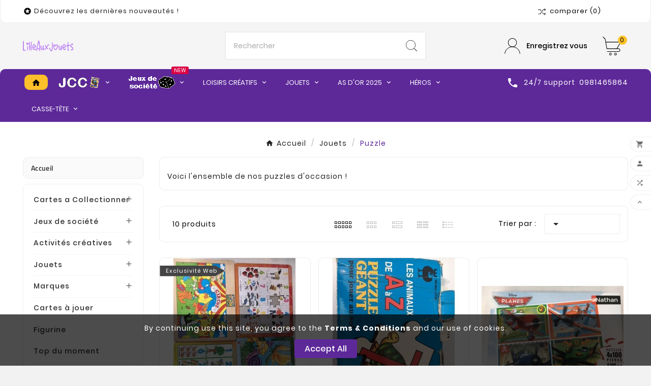

--- FILE ---
content_type: text/html; charset=utf-8
request_url: https://lilleauxjouets.com/219-puzzle
body_size: 57244
content:
<!-- begin catalog/listing/category.tpl -->
     

<!doctype html><html lang="fr"><head><meta charset="utf-8"><meta http-equiv="x-ua-compatible" content="ie=edge"><script type="application/ld+json">
  {
    "@context": "https://schema.org",
    "@type": "Organization",
    "name" : "Lille aux jouets",
    "url" : "https://lilleauxjouets.com/",
    "logo": {
      "@type": "ImageObject",
      "url":"https://lilleauxjouets.com/img/logo-1749216105.jpg"
    }
  }
</script>

<script type="application/ld+json">
  {
    "@context": "https://schema.org",
    "@type": "WebPage",
    "isPartOf": {
      "@type": "WebSite",
      "url":  "https://lilleauxjouets.com/",
      "name": "Lille aux jouets"
    },
    "name": "Puzzle",
    "url":  "https://lilleauxjouets.com/219-puzzle"
  }
</script>


  <script type="application/ld+json">
    {
      "@context": "https://schema.org",
      "@type": "BreadcrumbList",
      "itemListElement": [
                      {
              "@type": "ListItem",
              "position": 1,
              "name": "Accueil",
              "item": "https://lilleauxjouets.com/"
              },                        {
              "@type": "ListItem",
              "position": 2,
              "name": "Jouets",
              "item": "https://lilleauxjouets.com/135-jouets"
              },                        {
              "@type": "ListItem",
              "position": 3,
              "name": "Puzzle",
              "item": "https://lilleauxjouets.com/219-puzzle"
              }            ]
          }
  </script>
<script type="application/ld+json">
  {
    "@context": "https://schema.org",
    "@type": "ItemList",
    "itemListElement": [
                  {
            "@type": "ListItem",
            "position": 0,
            "name": "Lot de 4 puzzles Bois",
            "url": "https://lilleauxjouets.com/occasion/1726-lot-de-4-puzzles-bois.html"
            },                    {
            "@type": "ListItem",
            "position": 1,
            "name": "L&#039;alphabet pour les tout petits",
            "url": "https://lilleauxjouets.com/occasion/1721-l-alphabet-pour-les-tout-petits-026304020094.html"
            },                    {
            "@type": "ListItem",
            "position": 2,
            "name": "Cars 100 pièces XXL Ravensburger 10615",
            "url": "https://lilleauxjouets.com/occasion/1720-cars-100-pieces-xxl-ravensburger-10615-4005556106158.html"
            },                    {
            "@type": "ListItem",
            "position": 3,
            "name": "4x100pcs Planes Puzzle",
            "url": "https://lilleauxjouets.com/puzzle/1719-4x100pcs-planes-puzzle-405556867189.html"
            },                    {
            "@type": "ListItem",
            "position": 4,
            "name": "Puzzle 24 pièces maxi : Princesses Disney",
            "url": "https://lilleauxjouets.com/puzzle/1678-puzzle-24-pieces-maxi-princesses-disney--8710125051604.html"
            },                    {
            "@type": "ListItem",
            "position": 5,
            "name": "Clementoni Monster High – 100 Pièces Puzzle",
            "url": "https://lilleauxjouets.com/occasion/1673-clementoni-monster-high-100-pieces-puzzle-8005125072163.html"
            },                    {
            "@type": "ListItem",
            "position": 6,
            "name": "Les Schtrouph - 100pcs - Ravensburger",
            "url": "https://lilleauxjouets.com/occasion/1670-les-schtrouph-100pcs-ravensburger.html"
            },                    {
            "@type": "ListItem",
            "position": 7,
            "name": "Le Monde Du Petit Némo - 3X49 Pièces - Ravensburger Puzzle enfant",
            "url": "https://lilleauxjouets.com/occasion/1669-le-monde-du-petit-nemo-3x49-pieces-ravensburger-puzzle-enfant-4005556092031.html"
            },                    {
            "@type": "ListItem",
            "position": 8,
            "name": "La Reine Des Neiges - 300 Pièces - Ravensburger A1504400 - Puzzle Classique - Disney",
            "url": "https://lilleauxjouets.com/occasion/1667-la-reine-des-neiges-300-pieces-ravensburger-a1504400-puzzle-classique-disney-4005556131808.html"
            },                    {
            "@type": "ListItem",
            "position": 9,
            "name": "Puzzle Disney 100pcs - Le livre de la jungle 2",
            "url": "https://lilleauxjouets.com/occasion/1666-puzzle-disney-100pcs-le-livre-de-la-jungle-2-4005556866502.html"
            }          ]
        }
</script>

<title>Puzzle</title>
<!-- begin modules/psxdesign/views/templates/hook/displayFontTags.tpl -->
<link rel="preconnect" href="https://fonts.googleapis.com">
<link rel="preconnect" href="https://fonts.gstatic.com" crossorigin>

<!-- end modules/psxdesign/views/templates/hook/displayFontTags.tpl -->
<meta name="description" content="Voici l&#039;ensemble de nos puzzles d&#039;occasion !"><meta name="keywords" content=""><link rel="canonical" href="https://lilleauxjouets.com/219-puzzle"><meta property="og:title" content="Puzzle" /><meta property="og:description" content="Voici l&#039;ensemble de nos puzzles d&#039;occasion !" /><meta property="og:url" content="https://lilleauxjouets.com/219-puzzle" /><meta property="og:site_name" content="Lille aux jouets" /><meta property="og:type" content="website" /><meta name="viewport" content="width=device-width, initial-scale=1"><link rel="icon" type="image/vnd.microsoft.icon" href="https://lilleauxjouets.com/img/favicon.ico?1749216105"><link rel="shortcut icon" type="image/x-icon" href="https://lilleauxjouets.com/img/favicon.ico?1749216105"><link rel="stylesheet" href="https://lilleauxjouets.com/themes/v1_fashona_12/assets/css/theme.css" type="text/css" media="all"><link rel="stylesheet" href="https://lilleauxjouets.com/modules/blockreassurance/views/dist/front.css" type="text/css" media="all"><link rel="stylesheet" href="https://lilleauxjouets.com/modules/ps_socialfollow/views/css/ps_socialfollow.css" type="text/css" media="all"><link rel="stylesheet" href="https://lilleauxjouets.com/modules/ps_searchbar/ps_searchbar.css" type="text/css" media="all"><link rel="stylesheet" href="https://lilleauxjouets.com/modules/paypal/views/css/paypal_fo.css" type="text/css" media="all"><link rel="stylesheet" href="https://lilleauxjouets.com/modules/ps_facetedsearch/views/dist/front.css" type="text/css" media="all"><link rel="stylesheet" href="https://lilleauxjouets.com/modules/productcomments/views/css/productcomments.css" type="text/css" media="all"><link rel="stylesheet" href="https://lilleauxjouets.com/modules/tvcmscookiesnotice/views/css/front.css" type="text/css" media="all"><link rel="stylesheet" href="https://lilleauxjouets.com/modules/tvcmsmultibanner1/views/css/front.css" type="text/css" media="all"><link rel="stylesheet" href="https://lilleauxjouets.com/modules/tvcmsnewsletterpopup/views/css/front.css" type="text/css" media="all"><link rel="stylesheet" href="https://lilleauxjouets.com/modules/tvcmsblog/views/css/front.css" type="text/css" media="all"><link rel="stylesheet" href="https://lilleauxjouets.com/modules/tvcmsbrandlist/views/css/front.css" type="text/css" media="all"><link rel="stylesheet" href="https://lilleauxjouets.com/modules/tvcmssizechart/views/css/front.css" type="text/css" media="all"><link rel="stylesheet" href="https://lilleauxjouets.com/modules/tvcmsproductcomments/views/css/front.css" type="text/css" media="all"><link rel="stylesheet" href="https://lilleauxjouets.com/modules/tvcmsblogdisplayposts/views/css/front.css" type="text/css" media="all"><link rel="stylesheet" href="https://lilleauxjouets.com/modules/tvcmstestimonial/views/css/front.css" type="text/css" media="all"><link rel="stylesheet" href="https://lilleauxjouets.com/modules/tvcmstabproducts/views/css/front.css" type="text/css" media="all"><link rel="stylesheet" href="https://lilleauxjouets.com/modules/tvcmsstockinfo/views/css/indicators.css" type="text/css" media="all"><link rel="stylesheet" href="https://lilleauxjouets.com/modules/tvcmsstockinfo/views/css/front.css" type="text/css" media="all"><link rel="stylesheet" href="https://lilleauxjouets.com/modules/tvcmscustomsetting/views/css/back.css" type="text/css" media="all"><link rel="stylesheet" href="https://lilleauxjouets.com/modules/tvcmscustomsetting/views/css/slick-theme.min.css" type="text/css" media="all"><link rel="stylesheet" href="https://lilleauxjouets.com/modules/tvcmscustomerservices/views/css/front.css" type="text/css" media="all"><link rel="stylesheet" href="https://lilleauxjouets.com/modules/tvcmsproductcompare/views/css/front.css" type="text/css" media="all"><link rel="stylesheet" href="https://lilleauxjouets.com/modules/tvcmssearch/views/css/front.css" type="text/css" media="all"><link rel="stylesheet" href="https://lilleauxjouets.com/modules/tvcmsthemeoptions/views/css/jquery.minicolors.css" type="text/css" media="all"><link rel="stylesheet" href="https://lilleauxjouets.com/modules/tvcmsthemeoptions/views/css/bootstrap-toggle.min.css" type="text/css" media="all"><link rel="stylesheet" href="https://lilleauxjouets.com/modules/tvcmsthemeoptions/views/css/front.css" type="text/css" media="all"><link rel="stylesheet" href="https://lilleauxjouets.com/modules/tvcmsslider/views/css/front.css" type="text/css" media="all"><link rel="stylesheet" href="https://lilleauxjouets.com/modules/tvcmscategoryslider/views/css/front.css" type="text/css" media="all"><link rel="stylesheet" href="https://lilleauxjouets.com/modules/tvcmscategorychainslider/views/css/front.css" type="text/css" media="all"><link rel="stylesheet" href="https://lilleauxjouets.com/modules/tvcmsofferbanner/views/css/front.css" type="text/css" media="all"><link rel="stylesheet" href="https://lilleauxjouets.com/modules/tvcmstwoofferbanner/views/css/front.css" type="text/css" media="all"><link rel="stylesheet" href="https://lilleauxjouets.com/modules/tvcmscategoryproduct/views/css/front.css" type="text/css" media="all"><link rel="stylesheet" href="https://lilleauxjouets.com/modules/tvcmsmegamenu/views/css/front.css" type="text/css" media="all"><link rel="stylesheet" href="https://lilleauxjouets.com/js/jquery/ui/themes/base/minified/jquery-ui.min.css" type="text/css" media="all"><link rel="stylesheet" href="https://lilleauxjouets.com/js/jquery/ui/themes/base/minified/jquery.ui.theme.min.css" type="text/css" media="all"><link rel="stylesheet" href="https://lilleauxjouets.com/js/jquery/plugins/fancybox/jquery.fancybox.css" type="text/css" media="all"><link rel="stylesheet" href="https://lilleauxjouets.com/modules/tvcmsproductpopup/views/css/front.css" type="text/css" media="all"><link rel="stylesheet" href="https://lilleauxjouets.com/modules/tvcmsblog/views/css/tvcmsblog.css" type="text/css" media="all"><link rel="stylesheet" href="https://lilleauxjouets.com/modules/tvcmsinfinitescroll/views/css/front.css" type="text/css" media="all"><link rel="stylesheet" href="https://lilleauxjouets.com/themes/v1_fashona_12/assets/css/custom.css" type="text/css" media="all"><script>var TVCMSCUSTOMSETTING_BOTTOM_OPTION = "0";var TVCMSCUSTOMSETTING_DARK_MODE_INPUT = "0";var TVCMSCUSTOMSETTING_HOVER_IMG = "1";var TVCMSCUSTOMSETTING_MAIN_MENU_STICKY = "1";var TVCMSCUSTOMSETTING_PRODUCT_PAGE_BOTTOM_STICKY_STATUS = "1";var TVCMSCUSTOMSETTING_VERTICAL_MENU_OPEN = "0";var TVCMSCUSTOMSETTING_WOW_JS = "0";var TVCMSCUSTOMSETTING_iso_code_country = false;var TVCMSFRONTSIDE_THEME_SETTING_SHOW = "1";var ajax_path = "https:\/\/lilleauxjouets.com\/modules\/tvcmsnewsletterpopup\/ajax.php";var baseDir = "https:\/\/lilleauxjouets.com\/";var getThemeOptionsLink = "https:\/\/lilleauxjouets.com\/module\/tvcmsthemeoptions\/default";var gettvcmsbestsellerproductslink = "https:\/\/lilleauxjouets.com\/module\/tvcmsbestsellerproducts\/default";var gettvcmscategoryproductlink = "https:\/\/lilleauxjouets.com\/module\/tvcmscategoryproduct\/default";var gettvcmsfeaturedproductslink = "https:\/\/lilleauxjouets.com\/module\/tvcmsfeaturedproducts\/default";var gettvcmsfooterproductlink = "https:\/\/lilleauxjouets.com\/module\/tvcmsfooterproduct\/default";var gettvcmsmegamenulink = "https:\/\/lilleauxjouets.com\/module\/tvcmsmegamenu\/default";var gettvcmsnewproductslink = "https:\/\/lilleauxjouets.com\/module\/tvcmsnewproducts\/default";var gettvcmsspecialproductslink = "https:\/\/lilleauxjouets.com\/module\/tvcmsspecialproducts\/default";var gettvcmstabproductslink = "https:\/\/lilleauxjouets.com\/module\/tvcmstabproducts\/default";var prestashop = {"cart":{"products":[],"totals":{"total":{"type":"total","label":"Total","amount":0,"value":"0,00\u00a0\u20ac"},"total_including_tax":{"type":"total","label":"Total TTC","amount":0,"value":"0,00\u00a0\u20ac"},"total_excluding_tax":{"type":"total","label":"Total HT :","amount":0,"value":"0,00\u00a0\u20ac"}},"subtotals":{"products":{"type":"products","label":"Sous-total","amount":0,"value":"0,00\u00a0\u20ac"},"discounts":null,"shipping":{"type":"shipping","label":"Livraison","amount":0,"value":""},"tax":null},"products_count":0,"summary_string":"0 articles","vouchers":{"allowed":1,"added":[]},"discounts":[],"minimalPurchase":0,"minimalPurchaseRequired":""},"currency":{"id":1,"name":"Euro","iso_code":"EUR","iso_code_num":"978","sign":"\u20ac"},"customer":{"lastname":null,"firstname":null,"email":null,"birthday":null,"newsletter":null,"newsletter_date_add":null,"optin":null,"website":null,"company":null,"siret":null,"ape":null,"is_logged":false,"gender":{"type":null,"name":null},"addresses":[]},"country":{"id_zone":"1","id_currency":"0","call_prefix":"33","iso_code":"FR","active":"1","contains_states":"0","need_identification_number":"0","need_zip_code":"1","zip_code_format":"NNNNN","display_tax_label":"1","name":"France","id":8},"language":{"name":"Fran\u00e7ais (French)","iso_code":"fr","locale":"fr-FR","language_code":"fr","active":"1","is_rtl":"0","date_format_lite":"d\/m\/Y","date_format_full":"d\/m\/Y H:i:s","id":1},"page":{"title":"","canonical":"https:\/\/lilleauxjouets.com\/219-puzzle","meta":{"title":"Puzzle","description":"Voici l'ensemble de nos puzzles d'occasion !","keywords":"","robots":"index"},"page_name":"category","body_classes":{"lang-fr":true,"lang-rtl":false,"country-FR":true,"currency-EUR":true,"layout-left-column":true,"page-category":true,"tax-display-enabled":true,"page-customer-account":false,"category-id-219":true,"category-Puzzle":true,"category-id-parent-113":true,"category-depth-level-4":true},"admin_notifications":[],"password-policy":{"feedbacks":{"0":"Tr\u00e8s faible","1":"Faible","2":"Moyenne","3":"Fort","4":"Tr\u00e8s fort","Straight rows of keys are easy to guess":"Les suites de touches sur le clavier sont faciles \u00e0 deviner","Short keyboard patterns are easy to guess":"Les mod\u00e8les courts sur le clavier sont faciles \u00e0 deviner.","Use a longer keyboard pattern with more turns":"Utilisez une combinaison de touches plus longue et plus complexe.","Repeats like \"aaa\" are easy to guess":"Les r\u00e9p\u00e9titions (ex. : \"aaa\") sont faciles \u00e0 deviner.","Repeats like \"abcabcabc\" are only slightly harder to guess than \"abc\"":"Les r\u00e9p\u00e9titions (ex. : \"abcabcabc\") sont seulement un peu plus difficiles \u00e0 deviner que \"abc\".","Sequences like abc or 6543 are easy to guess":"Les s\u00e9quences (ex. : abc ou 6543) sont faciles \u00e0 deviner.","Recent years are easy to guess":"Les ann\u00e9es r\u00e9centes sont faciles \u00e0 deviner.","Dates are often easy to guess":"Les dates sont souvent faciles \u00e0 deviner.","This is a top-10 common password":"Ce mot de passe figure parmi les 10 mots de passe les plus courants.","This is a top-100 common password":"Ce mot de passe figure parmi les 100 mots de passe les plus courants.","This is a very common password":"Ceci est un mot de passe tr\u00e8s courant.","This is similar to a commonly used password":"Ce mot de passe est similaire \u00e0 un mot de passe couramment utilis\u00e9.","A word by itself is easy to guess":"Un mot seul est facile \u00e0 deviner.","Names and surnames by themselves are easy to guess":"Les noms et les surnoms seuls sont faciles \u00e0 deviner.","Common names and surnames are easy to guess":"Les noms et les pr\u00e9noms courants sont faciles \u00e0 deviner.","Use a few words, avoid common phrases":"Utilisez quelques mots, \u00e9vitez les phrases courantes.","No need for symbols, digits, or uppercase letters":"Pas besoin de symboles, de chiffres ou de majuscules.","Avoid repeated words and characters":"\u00c9viter de r\u00e9p\u00e9ter les mots et les caract\u00e8res.","Avoid sequences":"\u00c9viter les s\u00e9quences.","Avoid recent years":"\u00c9vitez les ann\u00e9es r\u00e9centes.","Avoid years that are associated with you":"\u00c9vitez les ann\u00e9es qui vous sont associ\u00e9es.","Avoid dates and years that are associated with you":"\u00c9vitez les dates et les ann\u00e9es qui vous sont associ\u00e9es.","Capitalization doesn't help very much":"Les majuscules ne sont pas tr\u00e8s utiles.","All-uppercase is almost as easy to guess as all-lowercase":"Un mot de passe tout en majuscules est presque aussi facile \u00e0 deviner qu'un mot de passe tout en minuscules.","Reversed words aren't much harder to guess":"Les mots invers\u00e9s ne sont pas beaucoup plus difficiles \u00e0 deviner.","Predictable substitutions like '@' instead of 'a' don't help very much":"Les substitutions pr\u00e9visibles comme '\"@\" au lieu de \"a\" n'aident pas beaucoup.","Add another word or two. Uncommon words are better.":"Ajoutez un autre mot ou deux. Pr\u00e9f\u00e9rez les mots peu courants."}}},"shop":{"name":"Lille aux jouets","logo":"https:\/\/lilleauxjouets.com\/img\/logo-1749216105.jpg","stores_icon":"https:\/\/lilleauxjouets.com\/img\/logo_stores.png","favicon":"https:\/\/lilleauxjouets.com\/img\/favicon.ico"},"core_js_public_path":"\/themes\/","urls":{"base_url":"https:\/\/lilleauxjouets.com\/","current_url":"https:\/\/lilleauxjouets.com\/219-puzzle","shop_domain_url":"https:\/\/lilleauxjouets.com","img_ps_url":"https:\/\/lilleauxjouets.com\/img\/","img_cat_url":"https:\/\/lilleauxjouets.com\/img\/c\/","img_lang_url":"https:\/\/lilleauxjouets.com\/img\/l\/","img_prod_url":"https:\/\/lilleauxjouets.com\/img\/p\/","img_manu_url":"https:\/\/lilleauxjouets.com\/img\/m\/","img_sup_url":"https:\/\/lilleauxjouets.com\/img\/su\/","img_ship_url":"https:\/\/lilleauxjouets.com\/img\/s\/","img_store_url":"https:\/\/lilleauxjouets.com\/img\/st\/","img_col_url":"https:\/\/lilleauxjouets.com\/img\/co\/","img_url":"https:\/\/lilleauxjouets.com\/themes\/v1_fashona_12\/assets\/img\/","css_url":"https:\/\/lilleauxjouets.com\/themes\/v1_fashona_12\/assets\/css\/","js_url":"https:\/\/lilleauxjouets.com\/themes\/v1_fashona_12\/assets\/js\/","pic_url":"https:\/\/lilleauxjouets.com\/upload\/","theme_assets":"https:\/\/lilleauxjouets.com\/themes\/v1_fashona_12\/assets\/","theme_dir":"https:\/\/lilleauxjouets.com\/themes\/v1_fashona_12\/","pages":{"address":"https:\/\/lilleauxjouets.com\/adresse","addresses":"https:\/\/lilleauxjouets.com\/adresses","authentication":"https:\/\/lilleauxjouets.com\/connexion","manufacturer":"https:\/\/lilleauxjouets.com\/brands","cart":"https:\/\/lilleauxjouets.com\/panier","category":"https:\/\/lilleauxjouets.com\/index.php?controller=category","cms":"https:\/\/lilleauxjouets.com\/index.php?controller=cms","contact":"https:\/\/lilleauxjouets.com\/nous-contacter","discount":"https:\/\/lilleauxjouets.com\/reduction","guest_tracking":"https:\/\/lilleauxjouets.com\/suivi-commande-invite","history":"https:\/\/lilleauxjouets.com\/historique-commandes","identity":"https:\/\/lilleauxjouets.com\/identite","index":"https:\/\/lilleauxjouets.com\/","my_account":"https:\/\/lilleauxjouets.com\/mon-compte","order_confirmation":"https:\/\/lilleauxjouets.com\/confirmation-commande","order_detail":"https:\/\/lilleauxjouets.com\/index.php?controller=order-detail","order_follow":"https:\/\/lilleauxjouets.com\/suivi-commande","order":"https:\/\/lilleauxjouets.com\/commande","order_return":"https:\/\/lilleauxjouets.com\/index.php?controller=order-return","order_slip":"https:\/\/lilleauxjouets.com\/avoirs","pagenotfound":"https:\/\/lilleauxjouets.com\/page-introuvable","password":"https:\/\/lilleauxjouets.com\/recuperation-mot-de-passe","pdf_invoice":"https:\/\/lilleauxjouets.com\/index.php?controller=pdf-invoice","pdf_order_return":"https:\/\/lilleauxjouets.com\/index.php?controller=pdf-order-return","pdf_order_slip":"https:\/\/lilleauxjouets.com\/index.php?controller=pdf-order-slip","prices_drop":"https:\/\/lilleauxjouets.com\/promotions","product":"https:\/\/lilleauxjouets.com\/index.php?controller=product","registration":"https:\/\/lilleauxjouets.com\/index.php?controller=registration","search":"https:\/\/lilleauxjouets.com\/recherche","sitemap":"https:\/\/lilleauxjouets.com\/plan-site","stores":"https:\/\/lilleauxjouets.com\/magasins","supplier":"https:\/\/lilleauxjouets.com\/fournisseur","new_products":"https:\/\/lilleauxjouets.com\/nouveaux-produits","brands":"https:\/\/lilleauxjouets.com\/brands","register":"https:\/\/lilleauxjouets.com\/index.php?controller=registration","order_login":"https:\/\/lilleauxjouets.com\/commande?login=1"},"alternative_langs":[],"actions":{"logout":"https:\/\/lilleauxjouets.com\/?mylogout="},"no_picture_image":{"bySize":{"side_product_default":{"url":"https:\/\/lilleauxjouets.com\/img\/p\/fr-default-side_product_default.jpg","width":86,"height":86},"small_default":{"url":"https:\/\/lilleauxjouets.com\/img\/p\/fr-default-small_default.jpg","width":98,"height":98},"cart_default":{"url":"https:\/\/lilleauxjouets.com\/img\/p\/fr-default-cart_default.jpg","width":125,"height":125},"add_cart_def":{"url":"https:\/\/lilleauxjouets.com\/img\/p\/fr-default-add_cart_def.jpg","width":200,"height":200},"home_default":{"url":"https:\/\/lilleauxjouets.com\/img\/p\/fr-default-home_default.jpg","width":241,"height":252},"medium_default":{"url":"https:\/\/lilleauxjouets.com\/img\/p\/fr-default-medium_default.jpg","width":452,"height":452},"pd_custom":{"url":"https:\/\/lilleauxjouets.com\/img\/p\/fr-default-pd_custom.jpg","width":452,"height":452},"pd4_def":{"url":"https:\/\/lilleauxjouets.com\/img\/p\/fr-default-pd4_def.jpg","width":724,"height":724},"large_default":{"url":"https:\/\/lilleauxjouets.com\/img\/p\/fr-default-large_default.jpg","width":800,"height":800}},"small":{"url":"https:\/\/lilleauxjouets.com\/img\/p\/fr-default-side_product_default.jpg","width":86,"height":86},"medium":{"url":"https:\/\/lilleauxjouets.com\/img\/p\/fr-default-home_default.jpg","width":241,"height":252},"large":{"url":"https:\/\/lilleauxjouets.com\/img\/p\/fr-default-large_default.jpg","width":800,"height":800},"legend":""}},"configuration":{"display_taxes_label":true,"display_prices_tax_incl":true,"is_catalog":false,"show_prices":true,"opt_in":{"partner":true},"quantity_discount":{"type":"discount","label":"Remise sur prix unitaire"},"voucher_enabled":1,"return_enabled":0},"field_required":[],"breadcrumb":{"links":[{"title":"Accueil","url":"https:\/\/lilleauxjouets.com\/"},{"title":"Jouets","url":"https:\/\/lilleauxjouets.com\/135-jouets"},{"title":"Puzzle","url":"https:\/\/lilleauxjouets.com\/219-puzzle"}],"count":3},"link":{"protocol_link":"https:\/\/","protocol_content":"https:\/\/"},"time":1769234089,"static_token":"f02ac3563bfcf5840cb8562c45263c42","token":"3240241afd6f41d857b5323cd55b1564","debug":true};var psemailsubscription_subscription = "https:\/\/lilleauxjouets.com\/module\/ps_emailsubscription\/subscription";var psr_icon_color = "#F19D76";var static_token = "f02ac3563bfcf5840cb8562c45263c42";var tvMainSmartSpeed = "600";var tvcms_base_dir = "https:\/\/lilleauxjouets.com\/";var tvcms_setting = true;var tvthemename = "v1_fashona_12";</script>
<!-- begin module:paypal/views/templates/front/prefetch.tpl -->
<!-- begin /homepages/32/d273034735/htdocs/lilleauxjouets/modules/paypal/views/templates/front/prefetch.tpl -->

<!-- end /homepages/32/d273034735/htdocs/lilleauxjouets/modules/paypal/views/templates/front/prefetch.tpl -->
<!-- end module:paypal/views/templates/front/prefetch.tpl -->

<!-- begin modules/tvcmsinfinitescroll/views/templates/front/tvcmsinfinitescroll_header.tpl -->
<link rel="prev" href="https://lilleauxjouets.com/219-puzzle"><link rel="next" href="https://lilleauxjouets.com/219-puzzle?p=2"><!-- Module TvcmsInfiniteScroll for PRODUCTS --><script>var tv_params = {product_wrapper : "#js-product-list .products",product_elem : ".product-miniature",pagination_wrapper : ".pagination .page-list",next_button : "a.next",views_buttons : "",selected_view : "",method : "scroll",button_start_page : "1",button_n_pages : "1",active_with_layered : "1",loader : "<div id=\"tv-loader\"><p>Loading next results...</p></div>",loader_prev : "<div id=\"tv-loader\"><p>Loading previous results...</p></div>",button : "<button id=\"tv-button-load-products\">Display more results...</button>",back_top_button : "<div id=\"tv-back-top-wrapper\"><p>No more results to display... <a href=\"#\" class=\"tv-back-top-link\">Back to top</a></p></div>",tvcmsinfinitescrollqv_enabled : "",has_facetedSearch : "1",ps_16 : "1"}// -----------------------------------------------------------// HOOK CUSTOM// - After next products displayed// function tv_hook_after_display_products() {// ---------------// CUSTOMIZE HERE// ---------------// }</script>
<!-- end modules/tvcmsinfinitescroll/views/templates/front/tvcmsinfinitescroll_header.tpl -->
<link rel="dns-prefetch" href="https://lilleauxjouets.com" /><link rel="preconnect" href="https://lilleauxjouets.com" crossorigin/><link rel="preload" href="https://lilleauxjouets.com/themes/v1_fashona_12/assets/css/570eb83859dc23dd0eec423a49e147fe.woff2" as="font" type="font/woff2" crossorigin /><link as="style" rel="stylesheet preload" type="text/css" href="https://lilleauxjouets.com/themes/v1_fashona_12/assets/css/material-fonts.css" /><link as="style" rel="stylesheet preload" type="text/css" href="https://lilleauxjouets.com/themes/v1_fashona_12/assets/css/poppins.css" /><link as="style" rel="stylesheet preload" type="text/css" href="https://lilleauxjouets.com/themes/v1_fashona_12/assets/css/Playball.css" /><link as="style" rel="stylesheet preload" type="text/css" href="https://lilleauxjouets.com/themes/v1_fashona_12/assets/css/titilliumweb.css" /><!-- START THEME_CONTROL --><div class="tvcms-custom-theme"></div><!-- END THEME_CONTROL --></head><body id="category" class="lang-fr country-fr currency-eur layout-left-column page-category tax-display-enabled category-id-219 category-puzzle category-id-parent-113 category-depth-level-4 text1-dark  text2-dark"  data-mouse-hover-img='1' data-menu-sticky='1'>
<!-- begin modules/tvcmscookiesnotice/views/templates/front/display_home.tpl -->
<div class='tvcmscookies-notice'><div class='tvcookies-notice-img-wrapper'><div class="tvcookies-notice-img-inner"><div class="tvcookie-content-box"><div class="tvcookies-notice-title"><div>By continuing use this site, you agree to the <a href="#">Terms &amp; Conditions</a> and our use of cookies. </div></div></div><div class="tvcookie-btn-wrapper"><button class='close-cookie tvclose-btn'>Fermer</button><button class='close-cookie tvok-btn'>Ok</button></div></div><div class="tvcookies-notice-icon"><button class='close-cookie tvclose-icon'><span>Accept All</span></button></div></div></div>
<!-- end modules/tvcmscookiesnotice/views/templates/front/display_home.tpl -->

<!-- begin modules/tvcmsproductpopup/views/templates/hook/tvcmsproductpopup_footer.tpl -->
<div class="prod-animation tvcms-snackbar hidden-sm-down">
						<div class="tvcms-prod-popup">
							    <div class="tvproduct-wrapper bottom-to-top hb-animate-element"><span class="tvprodpopup-close"><i class="material-icons">&#xe5cd;</i></span><div class="tvproduct-image"><a href="https://lilleauxjouets.com/accueil/8069-step-by-step-babies-and-co-de-djeco-lille-aux-jouets.html" class="thumbnail product-thumbnail"><img src="https://lilleauxjouets.com/img/p/fr-default-side_product_default.jpg" height="86" width="86" loading="lazy"></a><ul class="product-flags tvproduct-online-new-wrapper"><li class="product-flag new">Nouveau</li><li class="product-flag out_of_stock">Rupture de stock</li></ul></div><div class="tvproduct-info-box-wrapper">
<!-- begin modules/tvcmsproductcomments/views/templates/front/tvcmsproductcomments_reviews.tpl -->
<div class="tvall-product-star-icon"><div class="star_content"><div class="star"><i class='material-icons'>&#xe838;</i> </div><div class="star"><i class='material-icons'>&#xe838;</i> </div><div class="star"><i class='material-icons'>&#xe838;</i> </div><div class="star"><i class='material-icons'>&#xe838;</i> </div><div class="star"><i class='material-icons'>&#xe838;</i> </div></div><div class='tvall-product-review'>La revue(0)</div></div>
<!-- end modules/tvcmsproductcomments/views/templates/front/tvcmsproductcomments_reviews.tpl -->
<div class="tvproduct-name product-title"><a href="https://lilleauxjouets.com/accueil/8069-step-by-step-babies-and-co-de-djeco-lille-aux-jouets.html"><h6>Step by Step Babies and Co de Djeco | Lille Aux Jouets</h6></a></div><div class="tv-product-price"><div class="product-price-and-shipping"><span class="price">0,00 €</span></div></div></div></div>						</div>
					<div class="tvcms-prod-popup">
							    <div class="tvproduct-wrapper bottom-to-top hb-animate-element"><span class="tvprodpopup-close"><i class="material-icons">&#xe5cd;</i></span><div class="tvproduct-image"><a href="https://lilleauxjouets.com/accueil/8068-bracelet-metier-a-tisser-minuscules-lille-aux-jouets.html" class="thumbnail product-thumbnail"><img src="https://lilleauxjouets.com/img/p/fr-default-side_product_default.jpg" height="86" width="86" loading="lazy"></a><ul class="product-flags tvproduct-online-new-wrapper"><li class="product-flag new">Nouveau</li><li class="product-flag out_of_stock">Rupture de stock</li></ul></div><div class="tvproduct-info-box-wrapper">
<!-- begin modules/tvcmsproductcomments/views/templates/front/tvcmsproductcomments_reviews.tpl -->
<div class="tvall-product-star-icon"><div class="star_content"><div class="star"><i class='material-icons'>&#xe838;</i> </div><div class="star"><i class='material-icons'>&#xe838;</i> </div><div class="star"><i class='material-icons'>&#xe838;</i> </div><div class="star"><i class='material-icons'>&#xe838;</i> </div><div class="star"><i class='material-icons'>&#xe838;</i> </div></div><div class='tvall-product-review'>La revue(0)</div></div>
<!-- end modules/tvcmsproductcomments/views/templates/front/tvcmsproductcomments_reviews.tpl -->
<div class="tvproduct-name product-title"><a href="https://lilleauxjouets.com/accueil/8068-bracelet-metier-a-tisser-minuscules-lille-aux-jouets.html"><h6>Bracelet - Métier à tisser - Minuscules | Lille Aux Jouets</h6></a></div><div class="tv-product-price"><div class="product-price-and-shipping"><span class="price">0,00 €</span></div></div></div></div>						</div>
					<div class="tvcms-prod-popup">
							    <div class="tvproduct-wrapper bottom-to-top hb-animate-element"><span class="tvprodpopup-close"><i class="material-icons">&#xe5cd;</i></span><div class="tvproduct-image"><a href="https://lilleauxjouets.com/accueil/8067-coffret-multi-activites-la-souris-et-ses-amis-djeco-lille-aux-jouets.html" class="thumbnail product-thumbnail"><img src="https://lilleauxjouets.com/img/p/fr-default-side_product_default.jpg" height="86" width="86" loading="lazy"></a><ul class="product-flags tvproduct-online-new-wrapper"><li class="product-flag new">Nouveau</li><li class="product-flag out_of_stock">Rupture de stock</li></ul></div><div class="tvproduct-info-box-wrapper">
<!-- begin modules/tvcmsproductcomments/views/templates/front/tvcmsproductcomments_reviews.tpl -->
<div class="tvall-product-star-icon"><div class="star_content"><div class="star"><i class='material-icons'>&#xe838;</i> </div><div class="star"><i class='material-icons'>&#xe838;</i> </div><div class="star"><i class='material-icons'>&#xe838;</i> </div><div class="star"><i class='material-icons'>&#xe838;</i> </div><div class="star"><i class='material-icons'>&#xe838;</i> </div></div><div class='tvall-product-review'>La revue(0)</div></div>
<!-- end modules/tvcmsproductcomments/views/templates/front/tvcmsproductcomments_reviews.tpl -->
<div class="tvproduct-name product-title"><a href="https://lilleauxjouets.com/accueil/8067-coffret-multi-activites-la-souris-et-ses-amis-djeco-lille-aux-jouets.html"><h6>Coffret multi-activités La souris et ses amis - Djeco | Lille Aux Jouets</h6></a></div><div class="tv-product-price"><div class="product-price-and-shipping"><span class="price">0,00 €</span></div></div></div></div>						</div>
					<div class="tvcms-prod-popup">
							    <div class="tvproduct-wrapper bottom-to-top hb-animate-element"><span class="tvprodpopup-close"><i class="material-icons">&#xe5cd;</i></span><div class="tvproduct-image"><a href="https://lilleauxjouets.com/accueil/8066-a-petits-points-lille-aux-jouets.html" class="thumbnail product-thumbnail"><img src="https://lilleauxjouets.com/img/p/fr-default-side_product_default.jpg" height="86" width="86" loading="lazy"></a><ul class="product-flags tvproduct-online-new-wrapper"><li class="product-flag new">Nouveau</li><li class="product-flag out_of_stock">Rupture de stock</li></ul></div><div class="tvproduct-info-box-wrapper">
<!-- begin modules/tvcmsproductcomments/views/templates/front/tvcmsproductcomments_reviews.tpl -->
<div class="tvall-product-star-icon"><div class="star_content"><div class="star"><i class='material-icons'>&#xe838;</i> </div><div class="star"><i class='material-icons'>&#xe838;</i> </div><div class="star"><i class='material-icons'>&#xe838;</i> </div><div class="star"><i class='material-icons'>&#xe838;</i> </div><div class="star"><i class='material-icons'>&#xe838;</i> </div></div><div class='tvall-product-review'>La revue(0)</div></div>
<!-- end modules/tvcmsproductcomments/views/templates/front/tvcmsproductcomments_reviews.tpl -->
<div class="tvproduct-name product-title"><a href="https://lilleauxjouets.com/accueil/8066-a-petits-points-lille-aux-jouets.html"><h6>A petits points | Lille Aux Jouets</h6></a></div><div class="tv-product-price"><div class="product-price-and-shipping"><span class="price">0,00 €</span></div></div></div></div>						</div>
					<div class="tvcms-prod-popup">
							    <div class="tvproduct-wrapper bottom-to-top hb-animate-element"><span class="tvprodpopup-close"><i class="material-icons">&#xe5cd;</i></span><div class="tvproduct-image"><a href="https://lilleauxjouets.com/accueil/8065-djeco-chat-perche-lille-aux-jouets.html" class="thumbnail product-thumbnail"><img src="https://lilleauxjouets.com/img/p/fr-default-side_product_default.jpg" height="86" width="86" loading="lazy"></a><ul class="product-flags tvproduct-online-new-wrapper"><li class="product-flag new">Nouveau</li><li class="product-flag out_of_stock">Rupture de stock</li></ul></div><div class="tvproduct-info-box-wrapper">
<!-- begin modules/tvcmsproductcomments/views/templates/front/tvcmsproductcomments_reviews.tpl -->
<div class="tvall-product-star-icon"><div class="star_content"><div class="star"><i class='material-icons'>&#xe838;</i> </div><div class="star"><i class='material-icons'>&#xe838;</i> </div><div class="star"><i class='material-icons'>&#xe838;</i> </div><div class="star"><i class='material-icons'>&#xe838;</i> </div><div class="star"><i class='material-icons'>&#xe838;</i> </div></div><div class='tvall-product-review'>La revue(0)</div></div>
<!-- end modules/tvcmsproductcomments/views/templates/front/tvcmsproductcomments_reviews.tpl -->
<div class="tvproduct-name product-title"><a href="https://lilleauxjouets.com/accueil/8065-djeco-chat-perche-lille-aux-jouets.html"><h6>DJECO - Chat-perché ! | Lille Aux Jouets</h6></a></div><div class="tv-product-price"><div class="product-price-and-shipping"><span class="price">0,00 €</span></div></div></div></div>						</div>
			
</div>
<!-- end modules/tvcmsproductpopup/views/templates/hook/tvcmsproductpopup_footer.tpl -->
<main><div class="tvcms-loading-overlay"><div class="tvcms-loading-inner"><img class="logo img-responsive" src="https://lilleauxjouets.com/img/logo-1749216105.jpg" alt="Lille aux jouets"  height="51" width="205"/><img src="https://lilleauxjouets.com/themes/v1_fashona_12/assets/img/themevolty/tv_loading.gif" alt="" height="101" width="114"/></div></div><div class="tv-main-div " >    <header id="header">    <div class="tvcmsdesktop-top-header-wrapper header-7" data-header-layout="7"><div class="tvcms-header-nav"><div class='tvcmsdesktop-top-header tvcontainer-layout-nav'><div class="container tvcmsdesktop-top-wrapper"><div class='tvheader-offer-wrapper col-xl-6 col-lg-6 col-md-6 col-sm-12'><div class="tvheader-nav-offer-text"><i class='material-icons'>&#xe8d0;</i><p><a href="https://lilleauxjouets.com/65-jeux-societe">Découvrez les dernières nouveautés !</a></p></div></div><div class='tvheader-language-currency-wrapper col-xl-6 col-lg-6 col-md-6 col-sm-12'><div class="tvheader-compare">
<!-- begin modules/tvcmsproductcompare/views/templates/front/display_nav.tpl -->
    <div class="tvcmsdesktop-view-compare"><a class="link_wishlist tvdesktop-view-compare tvcmscount-compare-product" href="https://lilleauxjouets.com/module/tvcmsproductcompare/productcomparelist" title="Product Compare"><div class="tvdesktop-compare-icon"><svg class="add" xmlns="http://www.w3.org/2000/svg" xmlns:xlink="http://www.w3.org/1999/xlink" aria-hidden="true" focusable="false" width="15" height="15" style="-ms-transform: rotate(360deg); -webkit-transform: rotate(360deg); transform: rotate(360deg);" preserveAspectRatio="xMidYMid meet" viewBox="0 0 1024 960"><path d="M402 442l40-55l-135-184H3v64h271zm517-175l-78 70q-7 7-8 16t5 16l6 8q7 7 17 7t17-7l127-115h.5l.5-1l8-8q7-6 7-15.5t-7-16.5l-8-8h-1v-1L876 94q-4-3-8.5-5t-9-2t-9 2t-7.5 5l-6 8q-6 7-5 16t8 16l76 69H684L274 779H3v64h304l410-576h202zm87 522h-1v-1L876 670q-5-4-11-6t-12.5 0t-10.5 6l-6 8q-4 4-5 10t1.5 12t6.5 10l77 70l-199-1l-115-177l-39 56l121 185l234 1l-77 69q-7 7-8 16t5 16l6 8q3 4 7.5 5.5t9 1.5t9-1.5t8.5-5.5l127-115h.5l.5-1l8-8q7-6 7-15.5t-7-16.5z" fill="#000000"></path><rect x="0" y="0" width="1024" height="960" fill="rgba(0, 0, 0, 0)"></rect></svg></div><div class="tvdesktop-view-compare-name"> comparer <span class="count-product">(0)</span></div></a></div>
<!-- end modules/tvcmsproductcompare/views/templates/front/display_nav.tpl -->
</div><div class="tvheader-language"></div><div class="tvheader-currency"></div></div></div></div></div><div class='container-fluid tvcmsdesktop-top-second hidden-md-down'><div class="container"><div class="tvcmsdesktop-top-header-box"><div class='col-md-2 col-lg-3 col-xl-4 col-sm-12 tvcms-header-logo-wrapper'><div class="hidden-sm-down tvcms-header-logo" id="tvcmsdesktop-logo"><div class="tv-header-logo"><a href="https://lilleauxjouets.com/"><img class="logo img-responsive" src="https://lilleauxjouets.com/img/logo-1749216105.jpg" alt="Lille aux jouets" loading="lazy" height="35" width="201"></a></div></div></div><div class="col-md-6 col-lg-5 col-xl-4 col-sm-12 tvcmsheader-search"><div class='tvcmssearch-wrapper' id="_desktop_search">
<!-- begin modules/tvcmssearch/views/templates/front/display_search.tpl -->
    <div class="search-widget tvcmsheader-search" data-search-controller-url="//lilleauxjouets.com/recherche"><div class="tvsearch-top-wrapper"><div class="tvheader-sarch-display"><div class="tvheader-search-display-icon"><div class="tvsearch-open"><svg version="1.1" id="Layer_1" x="0px" y="0px" width="30px" height="30px" viewBox="0 0 30 30" xml:space="preserve"><g><polygon points="29.245,30 21.475,22.32 22.23,21.552 30,29.232  " /><circle style="fill:none;" cx="13" cy="13" r="12.1" /><circle style="fill:none;stroke:#000000;stroke-miterlimit:10;" cx="13" cy="13" r="12.5" /></g></svg></div><div class="tvsearch-close"><svg version="1.1" id="Layer_1" x="0px" y="0px" width="24px" height="24px" viewBox="0 0 20 20" xml:space="preserve"><g><rect x="9.63" y="-3.82" transform="matrix(0.7064 -0.7078 0.7078 0.7064 -4.1427 10.0132)" width="1" height="27.641"></rect></g><g><rect x="9.63" y="-3.82" transform="matrix(-0.7064 -0.7078 0.7078 -0.7064 9.9859 24.1432)" width="1" height="27.641"></rect></g></svg></div></div></div><div class="tvsearch-header-display-wrappper tvsearch-header-display-full"><form method="get" action="//lilleauxjouets.com/recherche"><input type="hidden" name="controller" value="search" /><div class="tvheader-top-search"><div class="tvheader-top-search-wrapper-info-box"><input type="text" name="s" class='tvcmssearch-words' placeholder="Rechercher" aria-label="Chercher	" autocomplete="off" /></div></div><div class="tvheader-top-search-wrapper"><button type="submit" class="tvheader-search-btn" aria-label="Search"><svg version="1.1" id="Layer_1" x="0px" y="0px" width="22px" height="22px" viewBox="0 0 30 30" xml:space="preserve"><g><polygon points="29.245,30 21.475,22.32 22.23,21.552 30,29.232  " /><circle style="fill:#FFD741;" cx="13" cy="13" r="12.1" /><circle style="fill:none;stroke:#000000;stroke-miterlimit:10;" cx="13" cy="13" r="12.5" /></g></svg></button></div></form><div class='tvsearch-result'></div></div></div></div>
<!-- end modules/tvcmssearch/views/templates/front/display_search.tpl -->
</div></div><div class="col-md-4 col-lg-4 col-xl-4 col-sm-12 tvcmsheader-nav-right"><div class="tv-contact-account-cart-wrapper"><div class="ttvcms-wishlist-icon"></div><div id='tvcmsdesktop-account-button'><div class="tv-header-account tv-account-wrapper tvcms-header-myaccount"><button class="btn-unstyle tv-myaccount-btn tv-myaccount-btn-desktop" name="User Icon" aria-label="User Icon"><svg version="1.1" id="Layer_1" x="0px" y="0px" width="31.377px" height="30.938px" viewBox="0 0 31.377 30.938" xml:space="preserve"><g><path style="fill:none;stroke:#000000;stroke-width:0.6;stroke-miterlimit:10;" d="M15.666,17.321c7.626,0,13.904,5.812,14.837,13.316h0.525c-1.253-8.325-7.642-13.6-15.341-13.6c-7.698,0-14.088,5.274-15.339,13.6h0.48C1.764,23.134,8.041,17.321,15.666,17.321z"></path><path style="fill:#FFD742;" d="M15.688,16.992c-4.494,0-8.15-3.654-8.15-8.148c0-4.497,3.656-8.152,8.15-8.152c4.497,0,8.15,3.655,8.15,8.152C23.839,13.338,20.186,16.992,15.688,16.992"></path><circle style="fill:none;stroke:#000000;stroke-miterlimit:10;" cx="15.689" cy="8.838" r="8.338"></circle></g></svg><span>Enregistrez vous</span></button><ul class="dropdown-menu tv-account-dropdown tv-dropdown"><li>
<!-- begin module:ps_customersignin/ps_customersignin.tpl -->
<!-- begin /homepages/32/d273034735/htdocs/lilleauxjouets/themes/v1_fashona_12/modules/ps_customersignin/ps_customersignin.tpl --><div id="tvcmsdesktop-user-info" class="tvcms-header-sign user-info tvheader-sign"><a href="https://lilleauxjouets.com/mon-compte" class="tvhedaer-sign-btn" title="Enregistrez vous sur votre compte client" rel="nofollow"><i class="material-icons">&#xe7fd;</i><span class="tvhedaer-sign-span">Connexion</span></a></div><!-- end /homepages/32/d273034735/htdocs/lilleauxjouets/themes/v1_fashona_12/modules/ps_customersignin/ps_customersignin.tpl -->
<!-- end module:ps_customersignin/ps_customersignin.tpl -->
</li><li class="ttvcms-wishlist-icon hidden-lg-up"></li><li class="tvheader-compare hidden-lg-up">
<!-- begin modules/tvcmsproductcompare/views/templates/front/display_nav.tpl -->
    <div class="tvcmsdesktop-view-compare"><a class="link_wishlist tvdesktop-view-compare tvcmscount-compare-product" href="https://lilleauxjouets.com/module/tvcmsproductcompare/productcomparelist" title="Product Compare"><div class="tvdesktop-compare-icon"><svg class="add" xmlns="http://www.w3.org/2000/svg" xmlns:xlink="http://www.w3.org/1999/xlink" aria-hidden="true" focusable="false" width="15" height="15" style="-ms-transform: rotate(360deg); -webkit-transform: rotate(360deg); transform: rotate(360deg);" preserveAspectRatio="xMidYMid meet" viewBox="0 0 1024 960"><path d="M402 442l40-55l-135-184H3v64h271zm517-175l-78 70q-7 7-8 16t5 16l6 8q7 7 17 7t17-7l127-115h.5l.5-1l8-8q7-6 7-15.5t-7-16.5l-8-8h-1v-1L876 94q-4-3-8.5-5t-9-2t-9 2t-7.5 5l-6 8q-6 7-5 16t8 16l76 69H684L274 779H3v64h304l410-576h202zm87 522h-1v-1L876 670q-5-4-11-6t-12.5 0t-10.5 6l-6 8q-4 4-5 10t1.5 12t6.5 10l77 70l-199-1l-115-177l-39 56l121 185l234 1l-77 69q-7 7-8 16t5 16l6 8q3 4 7.5 5.5t9 1.5t9-1.5t8.5-5.5l127-115h.5l.5-1l8-8q7-6 7-15.5t-7-16.5z" fill="#000000"></path><rect x="0" y="0" width="1024" height="960" fill="rgba(0, 0, 0, 0)"></rect></svg></div><div class="tvdesktop-view-compare-name"> comparer <span class="count-product">(0)</span></div></a></div>
<!-- end modules/tvcmsproductcompare/views/templates/front/display_nav.tpl -->
</li><li class="tvheader-language hidden-lg-up"></li><li class="tvheader-currency hidden-lg-up"></li></ul></div></div><div id="_desktop_cart_manage" class="tvcms-header-cart">
<!-- begin module:ps_shoppingcart/ps_shoppingcart.tpl -->
<!-- begin /homepages/32/d273034735/htdocs/lilleauxjouets/themes/v1_fashona_12/modules/ps_shoppingcart/ps_shoppingcart.tpl --><div id="_desktop_cart"><div class="blockcart cart-preview inactive tv-header-cart" data-refresh-url="//lilleauxjouets.com/module/ps_shoppingcart/ajax"><div class="tvheader-cart-wrapper "><div class='tvheader-cart-btn-wrapper'><a rel="nofollow" href="JavaScript:void(0);" data-url='//lilleauxjouets.com/panier?action=show' title='Panier'><div class="tvcart-icon-text-wrapper"><div class="tv-cart-icon tvheader-right-icon tv-cart-icon-main"><svg version="1.1" id="Layer_1" x="0px" y="0px" width="36px" height="36.289px" viewBox="0 0 36 36.289" xml:space="preserve"><g><path style="fill:#FFD741;" d="M6.266,11.058h28.609l-6.657,11.975H8.019C8.019,23.033,5.582,12.35,6.266,11.058"></path><path d="M9.174,29.448c-0.29,0-0.525-0.235-0.525-0.523c0-0.291,0.236-0.528,0.525-0.528h22.059c1.223,0,2.217-0.995,2.217-2.218c0-1.224-0.994-2.22-2.217-2.22H8.193c-0.257,0-0.475-0.183-0.517-0.435L4.537,5.223L0.25,0.992c-0.101-0.098-0.157-0.229-0.16-0.37C0.088,0.483,0.142,0.351,0.241,0.248C0.339,0.146,0.473,0.09,0.615,0.09c0.14,0,0.268,0.052,0.37,0.149l4.396,4.286c0.081,0.078,0.133,0.177,0.151,0.287l0.914,5.322h28.938c0.188,0,0.361,0.101,0.454,0.264c0.095,0.163,0.094,0.364-0.001,0.526L28.88,22.907h2.354c1.803,0,3.27,1.468,3.27,3.271c0,1.803-1.467,3.27-3.27,3.27H9.174z M8.637,22.907h18.912l6.922-11.721H6.626L8.637,22.907z"></path><ellipse style="fill:none;stroke:#000000;stroke-linejoin:round;stroke-miterlimit:10;" cx="15.269" cy="33.8" rx="1.934" ry="1.963"></ellipse><ellipse style="fill:none;stroke:#000000;stroke-linejoin:round;stroke-miterlimit:10;" cx="25.147" cy="33.8" rx="1.934" ry="1.963"></ellipse></g></svg></div><div class="tv-cart-cart-inner"><span class="cart-products-count">0</span></div></div></a></div><div class="ttvcmscart-show-dropdown-right"><div class="ttvcart-no-product"><div class="ttvcart-close-title-count tdclose-btn-wrap"><button class="ttvclose-cart"></button><div class="ttvcart-top-title"><h4>Panier</h4></div><div class="ttvcart-counter"><span class="ttvcart-products-count">0</span></div></div></div></div><!-- Start DropDown header cart --></div></div></div><!-- end /homepages/32/d273034735/htdocs/lilleauxjouets/themes/v1_fashona_12/modules/ps_shoppingcart/ps_shoppingcart.tpl -->
<!-- end module:ps_shoppingcart/ps_shoppingcart.tpl -->
</div></div></div></div></div></div><div class="tvcms-header-menu-offer-wrapper tvcmsheader-sticky"><div class="position-static tvcms-header-menu tvcontainer-layout-header"><div class="container"><div class='tvcmsmain-menu-wrapper col-lg-9 col-md-9'><div id='tvdesktop-megamenu'>
<!-- begin module:tvcmsmegamenu/views/templates/hook/display_menu.tpl -->
<!-- begin /homepages/32/d273034735/htdocs/lilleauxjouets/modules/tvcmsmegamenu/views/templates/hook/display_menu.tpl --><div class="container_tv_megamenu"><div id="tv-menu-horizontal" class="tv-menu-horizontal clearfix"><ul class="menu-content"><li class="tvmega-menu-title">Mega Menu</li><li class="level-1 home_menu"><a href="https://lilleauxjouets.com/"><span><i class="material-icons">home</i></span></a></li><li class="level-1  parent"><a href="https://lilleauxjouets.com/354-cartes-a-collectionner"><img class="img-icon" src="/modules/tvcmsmegamenu/views/img/icons/762e81c4fc10200c5f699de9abd55b3434c6720e_1 (2).png" alt="JCC" width="84" height="24"/></a><span class="icon-drop-mobile"></span></li><li class="level-1  parent"><a href="https://lilleauxjouets.com/65-jeux-societe"><img class="img-icon" src="/modules/tvcmsmegamenu/views/img/icons/cda9ae54cce58067b4144079b790e1701942e58f_2.png" alt="Jeux de société" width="91" height="24"/><span class="menu-subtitle" style="background:#d90244;" > NEW</span></a><span class="icon-drop-mobile"></span></li><li class="level-1  parent"><a href="https://lilleauxjouets.com/85-jeu-creatif"><span>Loisirs créatifs</span></a><span class="icon-drop-mobile"></span></li><li class="level-1  parent"><a href="https://lilleauxjouets.com/135-jouets"><span>Jouets</span></a><span class="icon-drop-mobile"></span></li><li class="level-1  parent"><a href="https://lilleauxjouets.com/65-jeux-societe"><span>As d&#039;or 2025</span></a><span class="icon-drop-mobile"></span></li><li class="level-1  parent"><a href="https://lilleauxjouets.com/156-heros"><span>Héros</span></a><span class="icon-drop-mobile"></span></li><li class="level-1  parent"><a href="https://lilleauxjouets.com/223-jeu-solo"><span>Casse-Tête</span></a><span class="icon-drop-mobile"></span></li></ul></div></div><!-- end /homepages/32/d273034735/htdocs/lilleauxjouets/modules/tvcmsmegamenu/views/templates/hook/display_menu.tpl -->
<!-- end module:tvcmsmegamenu/views/templates/hook/display_menu.tpl -->
</div></div><div class="tvcmsdesktop-contact col-lg-3 col-md-3">
<!-- begin module:ps_contactinfo/nav.tpl -->
<!-- begin /homepages/32/d273034735/htdocs/lilleauxjouets/themes/v1_fashona_12/modules/ps_contactinfo/nav.tpl -->    <div id="_desktop_contact_link" class=""><div id="contact-link"><a href="tel:0981465864"><i class='material-icons'>&#xe0b0;</i><span class="tvcall-on">24/7 support</span><span>0981465864</span></a></div></div><!-- end /homepages/32/d273034735/htdocs/lilleauxjouets/themes/v1_fashona_12/modules/ps_contactinfo/nav.tpl -->
<!-- end module:ps_contactinfo/nav.tpl -->
</div></div></div></div></div><div id='tvcms-mobile-view-header' class="hidden-lg-up tvheader-mobile-layout mh1 mobile-header-1" data-header-mobile-layout="1"><div class="tvcmsmobile-top-wrapper"><div class='tvmobileheader-offer-wrapper col-sm-12'><div class="tvheader-nav-offer-text"><i class='material-icons'>&#xe8d0;</i><p><a href="https://lilleauxjouets.com/65-jeux-societe">Découvrez les dernières nouveautés !</a></p></div></div></div><div class='tvcmsmobile-header-menu-offer-text tvcmsheader-sticky'><div class="tvcmsmobile-header-menu col-md-1 col-sm-12 col-xs-2"><div class="tvmobile-sliderbar-btn"><a href="Javascript:void(0);" title=""><i class='material-icons'>&#xe5d2;</i></a></div><div class="tvmobile-slidebar"><div class="tvmobile-dropdown-close"><a href="Javascript:void(0);"><i class='material-icons'>&#xe14c;</i></a></div><div id='tvmobile-megamenu'></div><div class="tvcmsmobile-contact"></div><div id='tvmobile-lang'></div><div id='tvmobile-curr'></div></div></div><div class="tvcmsmobile-header-logo-right-wrapper col-md-8 col-sm-12 col-xs-2"><div id='tvcmsmobile-header-logo'></div></div><div class="tvcmsmobile-cart-acount-text col-md-3 col-sm-12 col-xs-8"><div id="tvcmsmobile-account-button"></div><div id="tvmobile-cart"></div></div></div><div class='tvcmsmobile-header-search-logo-wrapper'><div class="tvcmsmobile-header-search col-md-12 col-sm-12"><div id="tvcmsmobile-search"></div></div></div></div></header><aside id="notifications"><div class="container"></div></aside><div id="wrapper"><div class="tvcmscontainer-layout"><div class="container"><div id="wrappertop"></div><div class=" container   tv-left-layout"><nav data-depth="3" class="breadcrumb"><ol itemscope itemtype="http://schema.org/BreadcrumbList"><li itemprop="itemListElement" itemscope itemtype="http://schema.org/ListItem"><a itemprop="item" href="https://lilleauxjouets.com/"><span itemprop="name">Accueil</span></a><meta itemprop="position" content="1"></li><li itemprop="itemListElement" itemscope itemtype="http://schema.org/ListItem"><a itemprop="item" href="https://lilleauxjouets.com/135-jouets"><span itemprop="name">Jouets</span></a><meta itemprop="position" content="2"></li><li itemprop="itemListElement" itemscope itemtype="http://schema.org/ListItem"><a itemprop="item" href="https://lilleauxjouets.com/219-puzzle"><span itemprop="name">Puzzle</span></a><meta itemprop="position" content="3"></li></ol></nav><div class="row"><div id="left-column" class="col-xl-2 col-lg-12 col-md-12 col-sm-12 col-xs-12"><div class="theiaStickySidebar">
<!-- begin module:ps_facetedsearch/ps_facetedsearch.tpl -->
<!-- begin /homepages/32/d273034735/htdocs/lilleauxjouets/themes/v1_fashona_12/modules/ps_facetedsearch/ps_facetedsearch.tpl --><div id="search_filters_wrapper"><div id="search_filter_controls" class="hidden-md-up hidden-sm-down"><button class="btn btn-secondary ok"><i class="material-icons rtl-no-flip">&#xE876;</i>D'accord</button></div></div><!-- end /homepages/32/d273034735/htdocs/lilleauxjouets/themes/v1_fashona_12/modules/ps_facetedsearch/ps_facetedsearch.tpl -->
<!-- end module:ps_facetedsearch/ps_facetedsearch.tpl -->
<div class='tvleft-column-remove'><div class="tvleft-column-close-btn"></div></div>
<!-- begin module:ps_categorytree/views/templates/hook/ps_categorytree.tpl -->
<!-- begin /homepages/32/d273034735/htdocs/lilleauxjouets/themes/v1_fashona_12/modules/ps_categorytree/views/templates/hook/ps_categorytree.tpl --><div class="block-categories "><ul class="category-top-menu tvside-panel-dropdown"><li class="tv-category-title-wrapper"><a class="tv-main-category-title" href="https://lilleauxjouets.com/2-accueil">Accueil</a><div class='tvleft-right-title-toggle'><i class='material-icons'>&#xe313;</i></div></li><li class="tv-leftcategory-wrapper"><ul class="category-sub-menu"><li data-depth="0"><a href="https://lilleauxjouets.com/354-cartes-a-collectionner">Cartes a Collectionner</a><div class="navbar-toggler collapse-icons" data-toggle="collapse" data-target="#exCollapsingNavbar354"><i class="material-icons add">&#xE145;</i><i class="material-icons remove">&#xE15B;</i></div><div class="collapse" id="exCollapsingNavbar354"><ul class="category-sub-menu"><li data-depth="1"><a class="category-sub-link" href="https://lilleauxjouets.com/203-pokemon">Pokémon</a></li><li data-depth="1"><a class="category-sub-link" href="https://lilleauxjouets.com/347-disney-lorcana">Disney - Lorcana</a></li><li data-depth="1"><a class="category-sub-link" href="https://lilleauxjouets.com/357-yu-gi-oh">Yu-Gi-Oh</a></li><li data-depth="1"><a class="category-sub-link" href="https://lilleauxjouets.com/356-star-wars">Star Wars</a></li><li data-depth="1"><a class="category-sub-link" href="https://lilleauxjouets.com/307-magic-the-gathering">Magic The Gathering</a></li><li data-depth="1"><a class="category-sub-link" href="https://lilleauxjouets.com/309-dragon-ball-z">Dragon Ball Z</a></li><li data-depth="1"><a class="category-sub-link" href="https://lilleauxjouets.com/355-star-wars">Star Wars</a></li><li data-depth="1"><a class="category-sub-link" href="https://lilleauxjouets.com/358-altered">Altered</a></li><li data-depth="1"><a class="category-sub-link" href="https://lilleauxjouets.com/359-one-peace">One Peace</a></li></ul></div></li><li data-depth="0"><a href="https://lilleauxjouets.com/65-jeux-societe">Jeux de société</a><div class="navbar-toggler collapse-icons" data-toggle="collapse" data-target="#exCollapsingNavbar65"><i class="material-icons add">&#xE145;</i><i class="material-icons remove">&#xE15B;</i></div><div class="collapse" id="exCollapsingNavbar65"><ul class="category-sub-menu"><li data-depth="1"><a class="category-sub-link" href="https://lilleauxjouets.com/225-par-style-">Par Style :</a><span class="navbar-toggler collapse-icons" data-toggle="collapse" data-target="#exCollapsingNavbar225"><i class="material-icons add">&#xE145;</i><i class="material-icons remove">&#xE15B;</i></span><div class="collapse" id="exCollapsingNavbar225"><ul class="category-sub-menu"><li data-depth="2"><a class="category-sub-link" href="https://lilleauxjouets.com/204-les-classiques">Les classiques</a></li><li data-depth="2"><a class="category-sub-link" href="https://lilleauxjouets.com/105-familial">Jeu familial</a></li><li data-depth="2"><a class="category-sub-link" href="https://lilleauxjouets.com/223-jeu-solo">Jeu Solo</a></li><li data-depth="2"><a class="category-sub-link" href="https://lilleauxjouets.com/106-jeu-en-duo">Jeu en Duo</a></li><li data-depth="2"><a class="category-sub-link" href="https://lilleauxjouets.com/252-cooperatif">Jeu coopératif</a></li><li data-depth="2"><a class="category-sub-link" href="https://lilleauxjouets.com/100-jeu-de-strategie">Jeu de stratégie</a></li><li data-depth="2"><a class="category-sub-link" href="https://lilleauxjouets.com/110-jeu-de-gestion-negoc">Jeu de gestion-négoc</a></li><li data-depth="2"><a class="category-sub-link" href="https://lilleauxjouets.com/198-rapidite">Jeu de rapidité</a></li><li data-depth="2"><a class="category-sub-link" href="https://lilleauxjouets.com/101-jeu-enquete">Jeu Enquête</a></li><li data-depth="2"><a class="category-sub-link" href="https://lilleauxjouets.com/254-jeu-de-role-deckbuilding">Jeu de Rôle &amp; Déckbuilding</a></li><li data-depth="2"><a class="category-sub-link" href="https://lilleauxjouets.com/109-jeu-agilite">Jeu Agilité</a></li><li data-depth="2"><a class="category-sub-link" href="https://lilleauxjouets.com/99-jeu-de-memoire">Jeu de mémoire</a></li><li data-depth="2"><a class="category-sub-link" href="https://lilleauxjouets.com/232-location-de-jeu">Location de jeu</a></li><li data-depth="2"><a class="category-sub-link" href="https://lilleauxjouets.com/231-jeu-d-ambiance-adulte">Jeu d&#039;ambiance Adulte</a></li></ul></div></li><li data-depth="1"><a class="category-sub-link" href="https://lilleauxjouets.com/227-par-age-">Par âge : </a><span class="navbar-toggler collapse-icons" data-toggle="collapse" data-target="#exCollapsingNavbar227"><i class="material-icons add">&#xE145;</i><i class="material-icons remove">&#xE15B;</i></span><div class="collapse" id="exCollapsingNavbar227"><ul class="category-sub-menu"><li data-depth="2"><a class="category-sub-link" href="https://lilleauxjouets.com/228-a-partir-de-2-ans">A partir de 2 ans</a></li><li data-depth="2"><a class="category-sub-link" href="https://lilleauxjouets.com/229-a-partir-de-2-ans-12">A partir de 2 ans 1/2</a></li><li data-depth="2"><a class="category-sub-link" href="https://lilleauxjouets.com/230-a-partir-de-3-ans">A partir de 3 ans</a></li><li data-depth="2"><a class="category-sub-link" href="https://lilleauxjouets.com/233-a-partir-de-4-ans">A partir de 4 ans</a></li><li data-depth="2"><a class="category-sub-link" href="https://lilleauxjouets.com/234-a-partir-de-5-ans">A partir de 5 ans</a></li><li data-depth="2"><a class="category-sub-link" href="https://lilleauxjouets.com/235-a-partir-de-6-ans">A partir de 6 ans.</a></li><li data-depth="2"><a class="category-sub-link" href="https://lilleauxjouets.com/236-a-partir-de-7-ans">A partir de 7 ans.</a></li><li data-depth="2"><a class="category-sub-link" href="https://lilleauxjouets.com/237-a-partir-de-8-ans">A partir de 8 ans.</a></li><li data-depth="2"><a class="category-sub-link" href="https://lilleauxjouets.com/238-a-partir-de-10-ans">A partir de 10 ans.</a></li><li data-depth="2"><a class="category-sub-link" href="https://lilleauxjouets.com/239-a-partir-de-12-ans">A partir de 12 ans.</a></li><li data-depth="2"><a class="category-sub-link" href="https://lilleauxjouets.com/257-a-partir-de-13-ans">A partir de 13 ans</a></li><li data-depth="2"><a class="category-sub-link" href="https://lilleauxjouets.com/240-a-partir-de-16-ans">A partir de 16 ans.</a></li><li data-depth="2"><a class="category-sub-link" href="https://lilleauxjouets.com/241-a-partir-de-18-ans">A partir de 18 ans.</a></li></ul></div></li><li data-depth="1"><a class="category-sub-link" href="https://lilleauxjouets.com/242-par-theme-">Par thème :</a><span class="navbar-toggler collapse-icons" data-toggle="collapse" data-target="#exCollapsingNavbar242"><i class="material-icons add">&#xE145;</i><i class="material-icons remove">&#xE15B;</i></span><div class="collapse" id="exCollapsingNavbar242"><ul class="category-sub-menu"><li data-depth="2"><a class="category-sub-link" href="https://lilleauxjouets.com/243-blagues-ambiance">Blagues &amp; Ambiance</a></li><li data-depth="2"><a class="category-sub-link" href="https://lilleauxjouets.com/244-quizz-et-culture-generale">Quizz et Culture Générale</a></li><li data-depth="2"><a class="category-sub-link" href="https://lilleauxjouets.com/245-zombis-et-morts-vivants">Zombis et Morts-Vivants</a></li><li data-depth="2"><a class="category-sub-link" href="https://lilleauxjouets.com/246-espace-galaxies">Espace &amp; Galaxies</a></li><li data-depth="2"><a class="category-sub-link" href="https://lilleauxjouets.com/255-8-joueurs-ou-">8 joueurs ou +</a></li><li data-depth="2"><a class="category-sub-link" href="https://lilleauxjouets.com/247-jeu-de-des">Jeu de dès</a></li><li data-depth="2"><a class="category-sub-link" href="https://lilleauxjouets.com/253-jeu-de-mots">Jeu de mots</a></li><li data-depth="2"><a class="category-sub-link" href="https://lilleauxjouets.com/256-escape-game">Escape Game</a></li><li data-depth="2"><a class="category-sub-link" href="https://lilleauxjouets.com/248-investisseurs">Investisseurs</a></li><li data-depth="2"><a class="category-sub-link" href="https://lilleauxjouets.com/168-pour-les-petits">Pour les petits</a></li><li data-depth="2"><a class="category-sub-link" href="https://lilleauxjouets.com/249-mafia-gangs">Mafia &amp; Gangs</a></li><li data-depth="2"><a class="category-sub-link" href="https://lilleauxjouets.com/250-jeu-historique">Jeu Historique</a></li><li data-depth="2"><a class="category-sub-link" href="https://lilleauxjouets.com/108-jeux-a-de-7">Jeux à - de 7€</a></li><li data-depth="2"><a class="category-sub-link" href="https://lilleauxjouets.com/293-magic-the-cathering">Magic The Cathering</a></li></ul></div></li></ul></div></li><li data-depth="0"><a href="https://lilleauxjouets.com/85-jeu-creatif">Activités créatives</a><div class="navbar-toggler collapse-icons" data-toggle="collapse" data-target="#exCollapsingNavbar85"><i class="material-icons add">&#xE145;</i><i class="material-icons remove">&#xE15B;</i></div><div class="collapse" id="exCollapsingNavbar85"><ul class="category-sub-menu"><li data-depth="1"><a class="category-sub-link" href="https://lilleauxjouets.com/259-par-activite">Par activité</a><span class="navbar-toggler collapse-icons" data-toggle="collapse" data-target="#exCollapsingNavbar259"><i class="material-icons add">&#xE145;</i><i class="material-icons remove">&#xE15B;</i></span><div class="collapse" id="exCollapsingNavbar259"><ul class="category-sub-menu"><li data-depth="2"><a class="category-sub-link" href="https://lilleauxjouets.com/330-maquette">Maquette</a></li><li data-depth="2"><a class="category-sub-link" href="https://lilleauxjouets.com/267-coloriage">Coloriage &amp; Feutres</a></li><li data-depth="2"><a class="category-sub-link" href="https://lilleauxjouets.com/182-peinture">Peinture</a></li><li data-depth="2"><a class="category-sub-link" href="https://lilleauxjouets.com/272-sable-paillette">Sable &amp; Paillette</a></li><li data-depth="2"><a class="category-sub-link" href="https://lilleauxjouets.com/273-collage">Collage &amp; Mosaiques</a></li><li data-depth="2"><a class="category-sub-link" href="https://lilleauxjouets.com/278-cartes-a-gratter">Cartes à gratter</a></li><li data-depth="2"><a class="category-sub-link" href="https://lilleauxjouets.com/280-tampons">Tampons</a></li><li data-depth="2"><a class="category-sub-link" href="https://lilleauxjouets.com/282-tatouages">Tatouages</a></li><li data-depth="2"><a class="category-sub-link" href="https://lilleauxjouets.com/276-perles">Perles</a></li><li data-depth="2"><a class="category-sub-link" href="https://lilleauxjouets.com/177-kit-de-creation">Kit de création</a></li><li data-depth="2"><a class="category-sub-link" href="https://lilleauxjouets.com/183-mode-bijoux-maquillage">Mode : Bijoux &amp; Maquillage</a></li><li data-depth="2"><a class="category-sub-link" href="https://lilleauxjouets.com/184-pate-a-modeler">Pâte à modeler</a></li><li data-depth="2"><a class="category-sub-link" href="https://lilleauxjouets.com/185-petits-cuisiniers">Petits cuisiniers</a></li><li data-depth="2"><a class="category-sub-link" href="https://lilleauxjouets.com/181-tableau-bureau">Tableau &amp; Bureau</a></li><li data-depth="2"><a class="category-sub-link" href="https://lilleauxjouets.com/133-instrument-musical">Instrument musical</a></li></ul></div></li><li data-depth="1"><a class="category-sub-link" href="https://lilleauxjouets.com/260-par-age">Par âge</a><span class="navbar-toggler collapse-icons" data-toggle="collapse" data-target="#exCollapsingNavbar260"><i class="material-icons add">&#xE145;</i><i class="material-icons remove">&#xE15B;</i></span><div class="collapse" id="exCollapsingNavbar260"><ul class="category-sub-menu"><li data-depth="2"><a class="category-sub-link" href="https://lilleauxjouets.com/262-0-3-ans">0 - 3 ans</a></li><li data-depth="2"><a class="category-sub-link" href="https://lilleauxjouets.com/263-3-a-6-ans">3 à 6 ans</a></li><li data-depth="2"><a class="category-sub-link" href="https://lilleauxjouets.com/264-6-a-10-ans">6 à 10 ans</a></li><li data-depth="2"><a class="category-sub-link" href="https://lilleauxjouets.com/265-10-ans-et-">10 ans et +</a></li></ul></div></li><li data-depth="1"><a class="category-sub-link" href="https://lilleauxjouets.com/261-par-theme">Par thème</a><span class="navbar-toggler collapse-icons" data-toggle="collapse" data-target="#exCollapsingNavbar261"><i class="material-icons add">&#xE145;</i><i class="material-icons remove">&#xE15B;</i></span><div class="collapse" id="exCollapsingNavbar261"><ul class="category-sub-menu"><li data-depth="2"><a class="category-sub-link" href="https://lilleauxjouets.com/266-pat-patrouille">Pat Patrouille</a></li><li data-depth="2"><a class="category-sub-link" href="https://lilleauxjouets.com/268-animaux-aquatiques">Animaux Aquatiques</a></li><li data-depth="2"><a class="category-sub-link" href="https://lilleauxjouets.com/269-licornes-chevaux">Licornes &amp; Chevaux</a></li><li data-depth="2"><a class="category-sub-link" href="https://lilleauxjouets.com/270-chiens-et-chats">Chiens &amp; Et Chats</a></li><li data-depth="2"><a class="category-sub-link" href="https://lilleauxjouets.com/271-animaux-sauvages">Animaux sauvages</a></li><li data-depth="2"><a class="category-sub-link" href="https://lilleauxjouets.com/275-princesses-fees">Princesses &amp; Fées</a></li><li data-depth="2"><a class="category-sub-link" href="https://lilleauxjouets.com/274-fleurs-nature">Fleurs &amp; Nature</a></li><li data-depth="2"><a class="category-sub-link" href="https://lilleauxjouets.com/279-pirates-chevaliers">Pirates &amp; Chevaliers</a></li><li data-depth="2"><a class="category-sub-link" href="https://lilleauxjouets.com/281-dinosaures-dragons">Dinosaures &amp; Dragons</a></li><li data-depth="2"><a class="category-sub-link" href="https://lilleauxjouets.com/277-formes-geometriques">Formes Géométriques</a></li></ul></div></li></ul></div></li><li data-depth="0"><a href="https://lilleauxjouets.com/135-jouets">Jouets</a><div class="navbar-toggler collapse-icons" data-toggle="collapse" data-target="#exCollapsingNavbar135"><i class="material-icons add">&#xE145;</i><i class="material-icons remove">&#xE15B;</i></div><div class="collapse" id="exCollapsingNavbar135"><ul class="category-sub-menu"><li data-depth="1"><a class="category-sub-link" href="https://lilleauxjouets.com/138-promotions">Promotions</a><span class="navbar-toggler collapse-icons" data-toggle="collapse" data-target="#exCollapsingNavbar138"><i class="material-icons add">&#xE145;</i><i class="material-icons remove">&#xE15B;</i></span><div class="collapse" id="exCollapsingNavbar138"><ul class="category-sub-menu"><li data-depth="2"><a class="category-sub-link" href="https://lilleauxjouets.com/342-jeux-de-societe">Jeux de société</a></li><li data-depth="2"><a class="category-sub-link" href="https://lilleauxjouets.com/346-loisirs-creatifs">Loisirs créatifs</a></li><li data-depth="2"><a class="category-sub-link" href="https://lilleauxjouets.com/343-jouets">Jouets</a></li><li data-depth="2"><a class="category-sub-link" href="https://lilleauxjouets.com/345-puzzle">Puzzle</a></li></ul></div></li><li data-depth="1"><a class="category-sub-link" href="https://lilleauxjouets.com/351-made-in-europe">Made In Europe</a></li><li data-depth="1"><a class="category-sub-link" href="https://lilleauxjouets.com/348-jo-paris-2024">JO  PARIS 2024</a></li><li data-depth="1"><a class="category-sub-link" href="https://lilleauxjouets.com/107-tout-petits">Coin des Tout-Petits</a><span class="navbar-toggler collapse-icons" data-toggle="collapse" data-target="#exCollapsingNavbar107"><i class="material-icons add">&#xE145;</i><i class="material-icons remove">&#xE15B;</i></span><div class="collapse" id="exCollapsingNavbar107"><ul class="category-sub-menu"><li data-depth="2"><a class="category-sub-link" href="https://lilleauxjouets.com/194-eveil">Jouets d&#039;éveil</a><span class="navbar-toggler collapse-icons" data-toggle="collapse" data-target="#exCollapsingNavbar194"><i class="material-icons add">&#xE145;</i><i class="material-icons remove">&#xE15B;</i></span><div class="collapse" id="exCollapsingNavbar194"><ul class="category-sub-menu"><li data-depth="3"><a class="category-sub-link" href="https://lilleauxjouets.com/350-bouliers">Bouliers</a></li><li data-depth="3"><a class="category-sub-link" href="https://lilleauxjouets.com/349-boite-a-forme">Boite à forme</a></li><li data-depth="3"><a class="category-sub-link" href="https://lilleauxjouets.com/352-jouet-a-tirer">Jouet a tirer</a></li><li data-depth="3"><a class="category-sub-link" href="https://lilleauxjouets.com/353-mobiles-a-rever">Mobiles a rêver</a></li></ul></div></li><li data-depth="2"><a class="category-sub-link" href="https://lilleauxjouets.com/127-doudous-peluches">Doudous &amp; Peluches</a></li><li data-depth="2"><a class="category-sub-link" href="https://lilleauxjouets.com/192-hochets">Hochets &amp; bouliers</a></li><li data-depth="2"><a class="category-sub-link" href="https://lilleauxjouets.com/289-jouets-electronique">Jouets Electronique</a></li><li data-depth="2"><a class="category-sub-link" href="https://lilleauxjouets.com/324-marionettes">Marionettes</a></li><li data-depth="2"><a class="category-sub-link" href="https://lilleauxjouets.com/130-bain">Jouets de bain</a></li><li data-depth="2"><a class="category-sub-link" href="https://lilleauxjouets.com/128-veilleuses">Veilleuses</a></li><li data-depth="2"><a class="category-sub-link" href="https://lilleauxjouets.com/178-aire-d-eveil">Aire d&#039;éveil</a></li></ul></div></li><li data-depth="1"><a class="category-sub-link" href="https://lilleauxjouets.com/196-jeux-de-construction">Jeux de construction</a></li><li data-depth="1"><a class="category-sub-link" href="https://lilleauxjouets.com/126-jouets-en-bois">Jouets en bois</a></li><li data-depth="1"><a class="category-sub-link" href="https://lilleauxjouets.com/140-jeux-d-imitation">Jeux d&#039;imitation</a><span class="navbar-toggler collapse-icons" data-toggle="collapse" data-target="#exCollapsingNavbar140"><i class="material-icons add">&#xE145;</i><i class="material-icons remove">&#xE15B;</i></span><div class="collapse" id="exCollapsingNavbar140"><ul class="category-sub-menu"><li data-depth="2"><a class="category-sub-link" href="https://lilleauxjouets.com/61-cuisine">Cuisine</a></li><li data-depth="2"><a class="category-sub-link" href="https://lilleauxjouets.com/71-armurerie">Armurerie</a></li><li data-depth="2"><a class="category-sub-link" href="https://lilleauxjouets.com/72-construction-et-bricolage">Construction et Bricolage</a></li><li data-depth="2"><a class="category-sub-link" href="https://lilleauxjouets.com/62-medecine-et-infirmerie">Médecine et Infirmerie</a></li></ul></div></li><li data-depth="1"><a class="category-sub-link" href="https://lilleauxjouets.com/153-mini-univers">Mini Univers </a><span class="navbar-toggler collapse-icons" data-toggle="collapse" data-target="#exCollapsingNavbar153"><i class="material-icons add">&#xE145;</i><i class="material-icons remove">&#xE15B;</i></span><div class="collapse" id="exCollapsingNavbar153"><ul class="category-sub-menu"><li data-depth="2"><a class="category-sub-link" href="https://lilleauxjouets.com/56-jouets-de-fille">Le coin des filles</a></li><li data-depth="2"><a class="category-sub-link" href="https://lilleauxjouets.com/322-boxy-girl">Boxy Girl</a></li><li data-depth="2"><a class="category-sub-link" href="https://lilleauxjouets.com/60-poupons-accessoires">Poupons &amp; Accessoires</a></li><li data-depth="2"><a class="category-sub-link" href="https://lilleauxjouets.com/301-poupee">Poupée</a></li><li data-depth="2"><a class="category-sub-link" href="https://lilleauxjouets.com/207-travaux-et-engins">Travaux et engins</a></li><li data-depth="2"><a class="category-sub-link" href="https://lilleauxjouets.com/294-bateau-et-pirates">Bateau et pirates</a></li><li data-depth="2"><a class="category-sub-link" href="https://lilleauxjouets.com/193-maison-figurines">Maison &amp; figurines</a></li><li data-depth="2"><a class="category-sub-link" href="https://lilleauxjouets.com/191-ferme-animaux">Ferme &amp; animaux</a></li><li data-depth="2"><a class="category-sub-link" href="https://lilleauxjouets.com/195-pom-pol">Police &amp; Pompier</a></li><li data-depth="2"><a class="category-sub-link" href="https://lilleauxjouets.com/197-chateaux-chevaliers">Chateaux &amp; Chevaliers</a></li></ul></div></li><li data-depth="1"><a class="category-sub-link" href="https://lilleauxjouets.com/147-figurines-et-robots">Figurines </a><span class="navbar-toggler collapse-icons" data-toggle="collapse" data-target="#exCollapsingNavbar147"><i class="material-icons add">&#xE145;</i><i class="material-icons remove">&#xE15B;</i></span><div class="collapse" id="exCollapsingNavbar147"><ul class="category-sub-menu"><li data-depth="2"><a class="category-sub-link" href="https://lilleauxjouets.com/288-fortnite">FortNite</a></li><li data-depth="2"><a class="category-sub-link" href="https://lilleauxjouets.com/173-star-wars">Star Wars</a></li><li data-depth="2"><a class="category-sub-link" href="https://lilleauxjouets.com/208-pyjamasques">Pyjamasques</a></li><li data-depth="2"><a class="category-sub-link" href="https://lilleauxjouets.com/283-avengers">Avengers</a></li><li data-depth="2"><a class="category-sub-link" href="https://lilleauxjouets.com/284-spider-man">Spider Man</a></li><li data-depth="2"><a class="category-sub-link" href="https://lilleauxjouets.com/327-disney">Disney</a></li><li data-depth="2"><a class="category-sub-link" href="https://lilleauxjouets.com/328-dragon-ball">Dragon Ball </a></li><li data-depth="2"><a class="category-sub-link" href="https://lilleauxjouets.com/329-harry-potter">Harry potter</a></li></ul></div></li><li data-depth="1"><a class="category-sub-link" href="https://lilleauxjouets.com/84-jeux-educatifs">Jeux éducatifs</a><span class="navbar-toggler collapse-icons" data-toggle="collapse" data-target="#exCollapsingNavbar84"><i class="material-icons add">&#xE145;</i><i class="material-icons remove">&#xE15B;</i></span><div class="collapse" id="exCollapsingNavbar84"><ul class="category-sub-menu"><li data-depth="2"><a class="category-sub-link" href="https://lilleauxjouets.com/117-ordinateurs-tablettes">Ordinateurs &amp; Tablettes</a></li><li data-depth="2"><a class="category-sub-link" href="https://lilleauxjouets.com/179-lire-ecrire-et-compter">Lire, Ecrire et Compter</a></li><li data-depth="2"><a class="category-sub-link" href="https://lilleauxjouets.com/180-jeux-d-association">Jeux d&#039;association</a></li></ul></div></li><li data-depth="1"><a class="category-sub-link" href="https://lilleauxjouets.com/91-jeux-exterieur">jeux exterieur</a><span class="navbar-toggler collapse-icons" data-toggle="collapse" data-target="#exCollapsingNavbar91"><i class="material-icons add">&#xE145;</i><i class="material-icons remove">&#xE15B;</i></span><div class="collapse" id="exCollapsingNavbar91"><ul class="category-sub-menu"><li data-depth="2"><a class="category-sub-link" href="https://lilleauxjouets.com/321-plage-jardin">Plage &amp; Jardin</a></li><li data-depth="2"><a class="category-sub-link" href="https://lilleauxjouets.com/171-trottinettes">Trottinettes </a></li><li data-depth="2"><a class="category-sub-link" href="https://lilleauxjouets.com/172-rollers">Rollers</a></li><li data-depth="2"><a class="category-sub-link" href="https://lilleauxjouets.com/176-football-et-ballons">Football et Ballons</a></li><li data-depth="2"><a class="category-sub-link" href="https://lilleauxjouets.com/214-bougies">Bougies</a></li></ul></div></li><li data-depth="1"><a class="category-sub-link" href="https://lilleauxjouets.com/169-circuits-et-voitures">Circuits et Voitures</a><span class="navbar-toggler collapse-icons" data-toggle="collapse" data-target="#exCollapsingNavbar169"><i class="material-icons add">&#xE145;</i><i class="material-icons remove">&#xE15B;</i></span><div class="collapse" id="exCollapsingNavbar169"><ul class="category-sub-menu"><li data-depth="2"><a class="category-sub-link" href="https://lilleauxjouets.com/48-circuits-voitures"> Voitures</a></li><li data-depth="2"><a class="category-sub-link" href="https://lilleauxjouets.com/170-circuits">Circuits</a></li><li data-depth="2"><a class="category-sub-link" href="https://lilleauxjouets.com/188-voitures-rc">Voitures RC</a></li><li data-depth="2"><a class="category-sub-link" href="https://lilleauxjouets.com/189-drones">Drônes</a></li></ul></div></li><li data-depth="1"><a class="category-sub-link" href="https://lilleauxjouets.com/187-puzzle">Puzzle</a><span class="navbar-toggler collapse-icons" data-toggle="collapse" data-target="#exCollapsingNavbar187"><i class="material-icons add">&#xE145;</i><i class="material-icons remove">&#xE15B;</i></span><div class="collapse" id="exCollapsingNavbar187"><ul class="category-sub-menu"><li data-depth="2"><a class="category-sub-link" href="https://lilleauxjouets.com/306-puzzle-a-partir-de-1-an">Puzzle - A partir de 1 an</a></li><li data-depth="2"><a class="category-sub-link" href="https://lilleauxjouets.com/303-puzzle-a-partir-de-2-ans">Puzzle - A partir de 2 ans</a></li><li data-depth="2"><a class="category-sub-link" href="https://lilleauxjouets.com/299-puzzle-a-partir-de-3-ans">Puzzle - A Partir de 3 ans</a></li><li data-depth="2"><a class="category-sub-link" href="https://lilleauxjouets.com/300-puzzle-a-partir-de-4-ans">Puzzle - A partir de 4 ans</a></li><li data-depth="2"><a class="category-sub-link" href="https://lilleauxjouets.com/304-puzzle-a-partir-de-5-ans">Puzzle - A partir de 5 ans</a></li><li data-depth="2"><a class="category-sub-link" href="https://lilleauxjouets.com/305-puzzle-a-partir-de-6-ans">Puzzle - A partir de 6 ans</a></li><li data-depth="2"><a class="category-sub-link" href="https://lilleauxjouets.com/215-puzzle-500p-8-ans-et-">Puzzle 500p 8 ans et +</a></li><li data-depth="2"><a class="category-sub-link" href="https://lilleauxjouets.com/302-puzzle-1000p-12-ans-et-">Puzzle 1000p 12 ans et +</a></li><li data-depth="2"><a class="category-sub-link" href="https://lilleauxjouets.com/325-escape-puzzle-12">Escape Puzzle 12+</a></li></ul></div></li><li data-depth="1"><a class="category-sub-link" href="https://lilleauxjouets.com/308-magie">Magie</a></li><li data-depth="1"><a class="category-sub-link" href="https://lilleauxjouets.com/199-jouets-classiques">Jouets classiques</a><span class="navbar-toggler collapse-icons" data-toggle="collapse" data-target="#exCollapsingNavbar199"><i class="material-icons add">&#xE145;</i><i class="material-icons remove">&#xE15B;</i></span><div class="collapse" id="exCollapsingNavbar199"><ul class="category-sub-menu"><li data-depth="2"><a class="category-sub-link" href="https://lilleauxjouets.com/200-toupies">Toupies</a></li><li data-depth="2"><a class="category-sub-link" href="https://lilleauxjouets.com/201-billes">Billes</a></li><li data-depth="2"><a class="category-sub-link" href="https://lilleauxjouets.com/202-corde-a-sauter">Corde à sauter</a></li></ul></div></li><li data-depth="1"><a class="category-sub-link" href="https://lilleauxjouets.com/222-nouveautes">Nouveautés</a></li><li data-depth="1"><a class="category-sub-link" href="https://lilleauxjouets.com/136-jouets-par-age">Jouets par âge</a><span class="navbar-toggler collapse-icons" data-toggle="collapse" data-target="#exCollapsingNavbar136"><i class="material-icons add">&#xE145;</i><i class="material-icons remove">&#xE15B;</i></span><div class="collapse" id="exCollapsingNavbar136"><ul class="category-sub-menu"><li data-depth="2"><a class="category-sub-link" href="https://lilleauxjouets.com/75-0-24-mois">0 -  24 mois</a></li><li data-depth="2"><a class="category-sub-link" href="https://lilleauxjouets.com/46-jouets-1-3-ans">2 - 4 Ans</a></li><li data-depth="2"><a class="category-sub-link" href="https://lilleauxjouets.com/148-5-7-ans">5 - 7 ans</a></li><li data-depth="2"><a class="category-sub-link" href="https://lilleauxjouets.com/149-8-12-ans">8 - 12 ans</a></li><li data-depth="2"><a class="category-sub-link" href="https://lilleauxjouets.com/150-13-16-ans">13 - 16 ans</a></li><li data-depth="2"><a class="category-sub-link" href="https://lilleauxjouets.com/152-16">16+</a></li></ul></div></li></ul></div></li><li data-depth="0"><a href="https://lilleauxjouets.com/137-marques">Marques</a><div class="navbar-toggler collapse-icons" data-toggle="collapse" data-target="#exCollapsingNavbar137"><i class="material-icons add">&#xE145;</i><i class="material-icons remove">&#xE15B;</i></div><div class="collapse" id="exCollapsingNavbar137"><ul class="category-sub-menu"><li data-depth="1"><a class="category-sub-link" href="https://lilleauxjouets.com/156-heros">Héros</a><span class="navbar-toggler collapse-icons" data-toggle="collapse" data-target="#exCollapsingNavbar156"><i class="material-icons add">&#xE145;</i><i class="material-icons remove">&#xE15B;</i></span><div class="collapse" id="exCollapsingNavbar156"><ul class="category-sub-menu"><li data-depth="2"><a class="category-sub-link" href="https://lilleauxjouets.com/331-harry-potter">Harry Potter</a></li><li data-depth="2"><a class="category-sub-link" href="https://lilleauxjouets.com/323-boxy-girls">Boxy Girls</a></li><li data-depth="2"><a class="category-sub-link" href="https://lilleauxjouets.com/97-pat-patrouille">Pat Patrouille</a></li><li data-depth="2"><a class="category-sub-link" href="https://lilleauxjouets.com/161-heros-star-wars">Héros Star Wars</a></li><li data-depth="2"><a class="category-sub-link" href="https://lilleauxjouets.com/258-heros-avengers">Héros Avengers</a></li><li data-depth="2"><a class="category-sub-link" href="https://lilleauxjouets.com/93-sophie-la-girafe">Sophie La Girafe</a></li><li data-depth="2"><a class="category-sub-link" href="https://lilleauxjouets.com/211-sylvanian-families">Sylvanian Families</a></li><li data-depth="2"><a class="category-sub-link" href="https://lilleauxjouets.com/213-pokemon">Pokémon</a></li><li data-depth="2"><a class="category-sub-link" href="https://lilleauxjouets.com/89-reine-des-neiges">Reine des neiges</a></li><li data-depth="2"><a class="category-sub-link" href="https://lilleauxjouets.com/160-pyjamasques">Pyjamasques</a></li><li data-depth="2"><a class="category-sub-link" href="https://lilleauxjouets.com/162-vaiana">Vaiana</a></li><li data-depth="2"><a class="category-sub-link" href="https://lilleauxjouets.com/163-mickey-minnie">Mickey &amp; Minnie</a></li><li data-depth="2"><a class="category-sub-link" href="https://lilleauxjouets.com/174-hatchimals">HATCHIMALS</a></li><li data-depth="2"><a class="category-sub-link" href="https://lilleauxjouets.com/165-barbie-monster-high">Barbie &amp; Monster High</a></li></ul></div></li><li data-depth="1"><a class="category-sub-link" href="https://lilleauxjouets.com/157-marques">Marques</a><span class="navbar-toggler collapse-icons" data-toggle="collapse" data-target="#exCollapsingNavbar157"><i class="material-icons add">&#xE145;</i><i class="material-icons remove">&#xE15B;</i></span><div class="collapse" id="exCollapsingNavbar157"><ul class="category-sub-menu"><li data-depth="2"><a class="category-sub-link" href="https://lilleauxjouets.com/7-lego">LEGO®</a></li><li data-depth="2"><a class="category-sub-link" href="https://lilleauxjouets.com/124-playmobil-123">PLAYMOBIL® 123</a></li><li data-depth="2"><a class="category-sub-link" href="https://lilleauxjouets.com/6-playmobil">PLAYMOBIL®</a></li><li data-depth="2"><a class="category-sub-link" href="https://lilleauxjouets.com/224-sentosphere">Sentosphère</a></li><li data-depth="2"><a class="category-sub-link" href="https://lilleauxjouets.com/341-lilliputiens">LILLIPUTIENS</a></li><li data-depth="2"><a class="category-sub-link" href="https://lilleauxjouets.com/216-djeco">DJECO</a></li><li data-depth="2"><a class="category-sub-link" href="https://lilleauxjouets.com/159-haba">HABA</a></li><li data-depth="2"><a class="category-sub-link" href="https://lilleauxjouets.com/129-disney">Disney</a></li><li data-depth="2"><a class="category-sub-link" href="https://lilleauxjouets.com/158-vtech">Vtech</a></li><li data-depth="2"><a class="category-sub-link" href="https://lilleauxjouets.com/166-ecoiffier">Ecoiffier</a></li><li data-depth="2"><a class="category-sub-link" href="https://lilleauxjouets.com/112-meccano">Meccano</a></li><li data-depth="2"><a class="category-sub-link" href="https://lilleauxjouets.com/167-smoby">Smoby</a></li><li data-depth="2"><a class="category-sub-link" href="https://lilleauxjouets.com/175-clementoni">Clémentoni</a></li><li data-depth="2"><a class="category-sub-link" href="https://lilleauxjouets.com/290-smartmax">SmartMax</a></li></ul></div></li></ul></div></li><li data-depth="0"><a href="https://lilleauxjouets.com/292-cartes-a-jouer">Cartes à jouer</a></li><li data-depth="0"><a href="https://lilleauxjouets.com/326-figurine">Figurine</a></li><li data-depth="0"><a href="https://lilleauxjouets.com/291-top-du-moment">Top du moment</a></li><li data-depth="0"><a href="https://lilleauxjouets.com/295-nouveautes">Nouveautés</a></li><li data-depth="0"><a href="https://lilleauxjouets.com/296-meilleures-ventes">Meilleures ventes</a></li><li data-depth="0"><a href="https://lilleauxjouets.com/298-rupture-definitive">RUPTURE DEFINITIVE</a></li></ul></li></ul></div><!-- end /homepages/32/d273034735/htdocs/lilleauxjouets/themes/v1_fashona_12/modules/ps_categorytree/views/templates/hook/ps_categorytree.tpl -->
<!-- end module:ps_categorytree/views/templates/hook/ps_categorytree.tpl -->

<!-- begin modules/tvcmsbestsellerproducts/views/templates/front/display_left.tpl -->

<!-- end modules/tvcmsbestsellerproducts/views/templates/front/display_left.tpl -->

<!-- begin modules/tvcmsleftsideofferbanner/views/templates/front/display_home.tpl -->

<!-- end modules/tvcmsleftsideofferbanner/views/templates/front/display_home.tpl -->

<!-- begin modules/tvcmsfeaturedproducts/views/templates/front/display_left.tpl -->

<!-- end modules/tvcmsfeaturedproducts/views/templates/front/display_left.tpl -->

<!-- begin modules/tvcmsnewproducts/views/templates/front/display_left.tpl -->

<!-- end modules/tvcmsnewproducts/views/templates/front/display_left.tpl -->

<!-- begin modules/tvcmsspecialproducts/views/templates/front/display_left.tpl -->

<!-- end modules/tvcmsspecialproducts/views/templates/front/display_left.tpl -->

<!-- begin modules/tvcmstestimonial/views/templates/front/display_left_column.tpl -->

<!-- end modules/tvcmstestimonial/views/templates/front/display_left_column.tpl -->

<!-- begin modules/tvcmsblogdisplayposts//views/templates/front/tvcmsblogdisplayposts_left.tpl -->
<div class="tvcmsblog-event tvcmsblog-left-side tvblog-event"><div class="home_blog_post_area product_block_container tvblog-full-width tvnews-event"><div class="tvnews-event-wrapper tvall-block-box-shadows"><div class="tvleft-right-title-wrapper"><div class="tvleft-right-title facet-label">Our Latest News</div><div class='tvleft-right-title-toggle'><i class='material-icons'>&#xe313;</i></div></div><div class="tvblog-event-all-block tvblog-event-inner-block"><div class="tvnews-wrapper-info-box owl-carousel"><div class="item tvblog-event-all-content-block tvblog-part-1 tvblog-even"><article class="blog_pos clearfix"><div class="blog_post_content_top tvblog-img-block col-xl-12 col-lg-12 col-md-12 col-sm-12 col-xs-12"><div class="post_thumbnail"><a href="https://lilleauxjouets.com/blog/post/3/offre-mini-games-en-boutique?page_type=post" class="img_content"><div class="tvnews-event-hoverbtn"><div class="tvblog-content-img"><picture><source srcset="/modules/tvcmsblog/views/img/blog_left-offreiello.jpg" media="(min-width: 500px) and (max-width: 768px)"><img class="tvcmsblog_img img-responsive" src="/modules/tvcmsblog/views/img/blog_left-offreiello.jpg" alt="Offre Mini Games en boutique" width="294" height="307"></picture></div><div class="tvnews-event-buttons"><i class='material-icons'>&#xe8b6;</i></div></div></a></div></div><div class="post_content tvnews-event-content-wrapper col-xl-12 col-lg-12 col-md-12 col-sm-12 col-xs-12"><div class="tv-event-content"><div class='tvblog-date-username'><div class="date_time tvdate-time"><span class="tvdate-time-icon"></span><p class="tvmonth-time">juin</p><p class="day_time tvday-time">27,</p><p class="tvyear-time">&nbsp;2025</p></div> </div><div class="tvnews-event-titel"><a href="https://lilleauxjouets.com/blog/post/3/offre-mini-games-en-boutique?page_type=post" class="post_title"><h3>Offre Mini Games en boutique</h3></a></div><p class="post_description tvnews-event-description"> -25% pour le second + -50% pour le 3ème jeu acheté ! </p></div></div></article></div><div class="item tvblog-event-all-content-block tvblog-part-1 tvblog-even"><article class="blog_pos clearfix"><div class="blog_post_content_top tvblog-img-block col-xl-12 col-lg-12 col-md-12 col-sm-12 col-xs-12"><div class="post_thumbnail"><a href="https://lilleauxjouets.com/blog/post/2/les-nouveautes-en-jeux-de-societe-de-juin-2025?page_type=post" class="img_content"><div class="tvnews-event-hoverbtn"><div class="tvblog-content-img"><picture><source srcset="/modules/tvcmsblog/views/img/blog_left-nouveautes.jpg" media="(min-width: 500px) and (max-width: 768px)"><img class="tvcmsblog_img img-responsive" src="/modules/tvcmsblog/views/img/blog_left-nouveautes.jpg" alt="Les nouveautés en jeux de société de juin 2025" width="294" height="307"></picture></div><div class="tvnews-event-buttons"><i class='material-icons'>&#xe8b6;</i></div></div></a></div></div><div class="post_content tvnews-event-content-wrapper col-xl-12 col-lg-12 col-md-12 col-sm-12 col-xs-12"><div class="tv-event-content"><div class='tvblog-date-username'><div class="date_time tvdate-time"><span class="tvdate-time-icon"></span><p class="tvmonth-time">juin</p><p class="day_time tvday-time">06,</p><p class="tvyear-time">&nbsp;2025</p></div> </div><div class="tvnews-event-titel"><a href="https://lilleauxjouets.com/blog/post/2/les-nouveautes-en-jeux-de-societe-de-juin-2025?page_type=post" class="post_title"><h3>Les nouveautés en jeux de société de juin 2025</h3></a></div><p class="post_description tvnews-event-description"> En juin 2025, les amateurs de jeux de société ont de quoi se réjouir : entre innovations ludiques et univers immersifs, les nouvelles sorties ... </p></div></div></article></div></div><div class='tvcms-blog-left-side-pagination-wrapper'><div class="tvcms-blog-left-side-pagination"><div class="tvcms-blog-left-side-next-pre-btn"><div class="tvblog-left-side-prev tvcmsprev-btn"><i class='material-icons'>&#xe5c4;</i></div><div class="tvblog-left-side-next tvcmsnext-btn"><i class='material-icons'>&#xe5c8;</i></div></div></div></div><div class="tvnews-event-link"><a href="https://lilleauxjouets.com/blog" class="">All blogs<i class='material-icons'>&#xe315;</i></a></div></div></div></div></div>
<!-- end modules/tvcmsblogdisplayposts//views/templates/front/tvcmsblogdisplayposts_left.tpl -->

<!-- begin module:ps_brandlist/views/templates/hook/ps_brandlist.tpl -->
<!-- begin /homepages/32/d273034735/htdocs/lilleauxjouets/themes/v1_fashona_12/modules/ps_brandlist/views/templates/hook/ps_brandlist.tpl --><!-- end /homepages/32/d273034735/htdocs/lilleauxjouets/themes/v1_fashona_12/modules/ps_brandlist/views/templates/hook/ps_brandlist.tpl -->
<!-- end module:ps_brandlist/views/templates/hook/ps_brandlist.tpl -->

<!-- begin module:ps_supplierlist/views/templates/hook/ps_supplierlist.tpl -->
<!-- begin /homepages/32/d273034735/htdocs/lilleauxjouets/themes/v1_fashona_12/modules/ps_supplierlist/views/templates/hook/ps_supplierlist.tpl --><!-- end /homepages/32/d273034735/htdocs/lilleauxjouets/themes/v1_fashona_12/modules/ps_supplierlist/views/templates/hook/ps_supplierlist.tpl -->
<!-- end module:ps_supplierlist/views/templates/hook/ps_supplierlist.tpl -->
</div></div><div id="content-wrapper" class="left-column  col-xl-10 col-lg-12 col-md-12 col-sm-12 col-xs-12 "><div id="main"><div class="block-category card card-block clearfix tv-category-block-wrapper"><div id="category-description" class="text-muted"><p>Voici l'ensemble de nos puzzles d'occasion !</p></div></div><div id="products" class="grid"><div><div class="tvleft-penal-product-top clearfix"><div id="js-product-list-top" class="products-selection tvcenter-block-product-section tvall-block-box-shadows clearfix"><div class="col-sm-6 col-md-4 col-lg-4 tv-left-search-totle-product"><div class="tv-total-product"><p class="tv-total-product-number">10 produits</p></div></div><div class="col-sm-6 col-md-4 col-lg-4 tv-grid-list-all-wrapper"><div class="tvcmsproduct-grid-list clearfix"><div class="tvproduct-view tvproduct-grid" data-toggle="tvtooltip" data-placement="top" data-html="true" title="" data-original-title="Grille"><svg class="tvgrid" version="1.1" id="Layer_1" xmlns="http://www.w3.org/2000/svg" xmlns:xlink="http://www.w3.org/1999/xlink" x="0px" y="0px" width="33px" height="13px" viewBox="0 0 33 13" style="enable-background:new 0 0 33 13;" xml:space="preserve"><g id="XMLID_1_"><path id="XMLID_14_" style="fill:#222222;" d="M4,9v3H1V9H4 M5,8H0v5h5V8L5,8z"></path></g><g id="XMLID_3_"><path id="XMLID_5_" style="fill:#222222;" d="M11,9v3H8V9H11 M12,8H7v5h5V8L12,8z"></path></g><g id="XMLID_8_"><path id="XMLID_11_" style="fill:#222222;" d="M18,9v3h-3V9H18 M19,8h-5v5h5V8L19,8z"></path></g><g id="XMLID_17_"><path id="XMLID_19_" style="fill:#222222;" d="M25,9v3h-3V9H25 M26,8h-5v5h5V8L26,8z"></path></g><g id="XMLID_22_"><path id="XMLID_24_" style="fill:#222222;" d="M32,9v3h-3V9H32 M33,8h-5v5h5V8L33,8z"></path></g><g id="XMLID_27_"><path id="XMLID_29_" style="fill:#222222;" d="M32,1v3h-3V1H32 M33,0h-5v5h5V0L33,0z"></path></g><g id="XMLID_32_"><path id="XMLID_34_" style="fill:#222222;" d="M25,1v3h-3V1H25 M26,0h-5v5h5V0L26,0z"></path></g><g id="XMLID_37_"><path id="XMLID_39_" style="fill:#222222;" d="M18,1v3h-3V1H18 M19,0h-5v5h5V0L19,0z"></path></g><g id="XMLID_42_"><path id="XMLID_44_" style="fill:#222222;" d="M11,1v3H8V1H11 M12,0H7v5h5V0L12,0z"></path></g><g id="XMLID_47_"><path id="XMLID_49_" style="fill:#222222;" d="M4,1v3H1V1H4 M5,0H0v5h5V0L5,0z"></path></g></svg><span class="tvgrid-wrapper">Grille</span></div><div class="tvproduct-view tvproduct-grid-2" data-toggle="tvtooltip" data-placement="top" data-html="true" title="" data-original-title="Grille 2"><svg class="tvgrid-2" version="1.1" id="Layer_1" xmlns="http://www.w3.org/2000/svg" xmlns:xlink="http://www.w3.org/1999/xlink" x="0px" y="0px" width="26px" height="13px" viewBox="0 0 26 13" style="enable-background:new 0 0 26 13;" xml:space="preserve"><g id="XMLID_1_"><path id="XMLID_59_" style="fill:#222222;" d="M4,9v3H1V9H4 M5,8H0v5h5V8L5,8z"></path></g><g id="XMLID_3_"><path id="XMLID_55_" style="fill:#222222;" d="M11,9v3H8V9H11 M12,8H7v5h5V8L12,8z"></path></g><g id="XMLID_8_"><path id="XMLID_51_" style="fill:#222222;" d="M18,9v3h-3V9H18 M19,8h-5v5h5V8L19,8z"></path></g><g id="XMLID_37_"><path id="XMLID_26_" style="fill:#222222;" d="M18,1v3h-3V1H18 M19,0h-5v5h5V0L19,0z"></path></g><g id="XMLID_42_"><path id="XMLID_21_" style="fill:#222222;" d="M11,1v3H8V1H11 M12,0H7v5h5V0L12,0z"></path></g><g id="XMLID_47_"><path id="XMLID_16_" style="fill:#222222;" d="M4,1v3H1V1H4 M5,0H0v5h5V0L5,0z"></path></g></svg><span class="tvgrid-2-wrapper">Grille 2</span></div><div class="tvproduct-view tvproduct-list" data-toggle="tvtooltip" data-placement="top" data-html="true" title="" data-original-title="Liste"><svg class="tvlist" version="1.1" id="Layer_1" xmlns="http://www.w3.org/2000/svg" xmlns:xlink="http://www.w3.org/1999/xlink" x="0px" y="0px" width="20px" height="13px" viewBox="0 0 20 13" style="enable-background:new 0 0 20 13;" xml:space="preserve"><g id="XMLID_2_"><g id="XMLID_1_"><path id="XMLID_14_" style="fill:#082222;" d="M4,9v3H1V9H4 M5,8H0v5h5V8L5,8z"></path></g><g id="XMLID_4_"><path id="XMLID_6_" style="fill:#082222;" d="M4,1v3H1V1H4 M5,0H0v5h5V0L5,0z"></path></g><g id="XMLID_3_"><path id="XMLID_19_" style="fill:#082222;" d="M19,9v3H8V9H19 M20,8H7v5h13V8L20,8z"></path></g><g id="XMLID_9_"><path id="XMLID_13_" style="fill:#082222;" d="M19,1v3H8V1H19 M20,0H7v5h13V0L20,0z"></path></g></g></svg><span class="tvlist-wrapper">Liste</span></div><div class="tvproduct-view tvproduct-list-2" data-toggle="tvtooltip" data-placement="top" data-html="true" title="" data-original-title="Liste 2"><svg class="tvlist-2" version="1.1" id="Layer_1" xmlns="http://www.w3.org/2000/svg" xmlns:xlink="http://www.w3.org/1999/xlink" x="0px" y="0px" width="22px" height="13px" viewBox="0 0 22 13" style="enable-background:new 0 0 22 13;" xml:space="preserve"><g id="XMLID_3_"><g id="XMLID_2_"><g id="XMLID_1_"><path id="XMLID_14_" style="fill:#222222;" d="M2,1v1H1V1H2 M3,0H0v3h3V0L3,0z"></path></g><g id="XMLID_4_"><path id="XMLID_20_" style="fill:#222222;" d="M9,1v1H5V1H9 M10,0H4v3h6V0L10,0z"></path></g></g><g id="XMLID_6_"><g id="XMLID_17_"><path id="XMLID_19_" style="fill:#222222;" d="M2,6v1H1V6H2 M3,5H0v3h3V5L3,5z"></path></g><g id="XMLID_7_"><path id="XMLID_9_" style="fill:#222222;" d="M9,6v1H5V6H9 M10,5H4v3h6V5L10,5z"></path></g></g><g id="XMLID_25_"><g id="XMLID_31_"><path id="XMLID_33_" style="fill:#222222;" d="M2,11v1H1v-1H2 M3,10H0v3h3V10L3,10z"></path></g><g id="XMLID_26_"><path id="XMLID_28_" style="fill:#222222;" d="M9,11v1H5v-1H9 M10,10H4v3h6V10L10,10z"></path></g></g><g id="XMLID_36_"><g id="XMLID_42_"><path id="XMLID_44_" style="fill:#222222;" d="M14,11v1h-1v-1H14 M15,10h-3v3h3V10L15,10z"></path></g><g id="XMLID_37_"><path id="XMLID_39_" style="fill:#222222;" d="M21,11v1h-4v-1H21 M22,10h-6v3h6V10L22,10z"></path></g></g><g id="XMLID_47_"><g id="XMLID_53_"><path id="XMLID_55_" style="fill:#222222;" d="M14,6v1h-1V6H14 M15,5h-3v3h3V5L15,5z"></path></g><g id="XMLID_48_"><path id="XMLID_50_" style="fill:#222222;" d="M21,6v1h-4V6H21 M22,5h-6v3h6V5L22,5z"></path></g></g><g id="XMLID_58_"><g id="XMLID_64_"><path id="XMLID_66_" style="fill:#222222;" d="M14,1v1h-1V1H14 M15,0h-3v3h3V0L15,0z"></path></g><g id="XMLID_59_"><path id="XMLID_61_" style="fill:#222222;" d="M21,1v1h-4V1H21 M22,0h-6v3h6V0L22,0z"></path></g></g></g></svg><span class="tvlist-wrapper">Liste 2</span></div><div class="tvproduct-view tvproduct-catelog" data-toggle="tvtooltip" data-placement="top" data-html="true" title="" data-original-title="Catalogue"><svg class="tvcatelog" version="1.1" id="Layer_1" xmlns="http://www.w3.org/2000/svg" xmlns:xlink="http://www.w3.org/1999/xlink" x="0px" y="0px" width="21px" height="13px" viewBox="0 0 21 13" style="enable-background:new 0 0 21 13;" xml:space="preserve"><g id="XMLID_4_"><g id="XMLID_1_"><path id="XMLID_14_" style="fill:#222222;" d="M2,1v1H1V1H2 M3,0H0v3h3V0L3,0z"></path></g><g id="XMLID_2_"><polygon id="XMLID_17_" style="fill:#222222;" points="9,1 4,1 4,2 9,2 9,1       "></polygon></g><g id="XMLID_5_"><polygon id="XMLID_7_" style="fill:#222222;" points="15,1 10,1 10,2 15,2 15,1       "></polygon></g><g id="XMLID_8_"><polygon id="XMLID_11_" style="fill:#222222;" points="21,1 16,1 16,2 21,2 21,1      "></polygon></g></g><g id="XMLID_18_"><g id="XMLID_28_"><path id="XMLID_30_" style="fill:#222222;" d="M2,6v1H1V6H2 M3,5H0v3h3V5L3,5z"></path></g><g id="XMLID_25_"><polygon id="XMLID_27_" style="fill:#222222;" points="9,6 4,6 4,7 9,7 9,6       "></polygon></g><g id="XMLID_22_"><polygon id="XMLID_24_" style="fill:#222222;" points="15,6 10,6 10,7 15,7 15,6      "></polygon></g><g id="XMLID_19_"><polygon id="XMLID_21_" style="fill:#222222;" points="21,6 16,6 16,7 21,7 21,6      "></polygon></g></g><g id="XMLID_33_"><g id="XMLID_43_"><path id="XMLID_45_" style="fill:#222222;" d="M2,11v1H1v-1H2 M3,10H0v3h3V10L3,10z"></path></g><g id="XMLID_40_"><polygon id="XMLID_42_" style="fill:#222222;" points="9,11 4,11 4,12 9,12 9,11      "></polygon></g><g id="XMLID_37_"><polygon id="XMLID_39_" style="fill:#222222;" points="15,11 10,11 10,12 15,12 15,11         "></polygon></g><g id="XMLID_34_"><polygon id="XMLID_36_" style="fill:#222222;" points="21,11 16,11 16,12 21,12 21,11         "></polygon></g></g></svg><span class="tvlist-wrapper">Catalogue</span></div></div></div><div class="col-sm-12 col-md-4 col-lg-4 tvall-page-shortby"><div class="row sort-by-row"><span class="col-sm-5 col-md-5 hidden-sm-down sort-by">Trier par :</span><div class="col-sm-12 col-xs-12 col-md-7 products-sort-order dropdown"><button class="btn-unstyle select-title" rel="nofollow" data-toggle="dropdown" aria-haspopup="true" aria-expanded="false"><i class="material-icons float-xs-right">&#xE5C5;</i></button><div class="dropdown-menu"><a rel="nofollow" href="https://lilleauxjouets.com/219-puzzle?order=product.sales.desc" class="select-list js-search-link" >Ventes, ordre décroissant</a><a rel="nofollow" href="https://lilleauxjouets.com/219-puzzle?order=product.position.asc" class="select-list js-search-link" >Pertinence</a><a rel="nofollow" href="https://lilleauxjouets.com/219-puzzle?order=product.name.asc" class="select-list js-search-link" >Nom, A à Z</a><a rel="nofollow" href="https://lilleauxjouets.com/219-puzzle?order=product.name.desc" class="select-list js-search-link" >Nom, Z à A</a><a rel="nofollow" href="https://lilleauxjouets.com/219-puzzle?order=product.price.asc" class="select-list js-search-link" >Prix, croissant</a><a rel="nofollow" href="https://lilleauxjouets.com/219-puzzle?order=product.price.desc" class="select-list js-search-link" >Prix, décroissant</a><a rel="nofollow" href="https://lilleauxjouets.com/219-puzzle?order=product.reference.asc" class="select-list js-search-link" >Référence, A à Z</a><a rel="nofollow" href="https://lilleauxjouets.com/219-puzzle?order=product.reference.desc" class="select-list js-search-link" >Référence, Z à A</a></div></div></div></div></div></div></div><div >
<!-- begin module:ps_facetedsearch/views/templates/front/catalog/active-filters.tpl -->
<!-- begin /homepages/32/d273034735/htdocs/lilleauxjouets/modules/ps_facetedsearch/views/templates/front/catalog/active-filters.tpl --><section id="js-active-search-filters" class="hide">
  
    <p class="h6 hidden-xs-up">Filtres actifs</p>
  

  </section>
<!-- end /homepages/32/d273034735/htdocs/lilleauxjouets/modules/ps_facetedsearch/views/templates/front/catalog/active-filters.tpl -->
<!-- end module:ps_facetedsearch/views/templates/front/catalog/active-filters.tpl -->
</div><div><div id="js-product-list" class="tvall-block-box-shadows"><div class="tvgrid-list-view-product"><div class="products"><article class="item  product-miniature js-product-miniature col-xl-3 col-lg-4 col-md-6 col-sm-6 col-xs-12 tv-grid-list-wrapper-info-box tvall-product-wrapper-info-box" data-id-product="1726" data-id-product-attribute="0" itemscope itemtype="http://schema.org/Product"><div class="thumbnail-container">    <div class="tvproduct-wrapper grid"><div class="tvproduct-image"><a href="https://lilleauxjouets.com/occasion/1726-lot-de-4-puzzles-bois.html" class="thumbnail product-thumbnail" itemprop="url"><img src="https://lilleauxjouets.com/2747-home_default/lot-de-4-puzzles-bois.jpg" alt="Lot de 4 puzzles Bois" class="tvproduct-defult-img tv-img-responsive" height="252" width="241" itemprop="image" loading="lazy"><img class="tvproduct-hover-img tv-img-responsive" src="https://lilleauxjouets.com/2746-home_default/lot-de-4-puzzles-bois.jpg" alt="Lot de 4 puzzles Bois" height="252" width="241" itemprop="image" loading="lazy"></a><ul class="tvproduct-flags tvproduct-online-new-wrapper"><li>Exclusivité web</li></ul><div class='tvproduct-hover-btn'><div class="tvproduct-cart-btn"><form action="https://lilleauxjouets.com/panier" method="post"><input type="hidden" name="id_product" value="1726"><input type="hidden" name="qty" value="1"><input type="hidden" name="token" value="f02ac3563bfcf5840cb8562c45263c42"><button data-button-action="add-to-cart" type="submit" class="btn add-to-cart tvproduct-add-to-cart "  data-toggle="tvtooltip" data-placement="top" data-html="true" data-original-title="Ajouter au panier"><svg class='add-cart' version="1.1" id="Layer_1" x="0px" y="0px" width="16px" height="16px" viewBox="0 0 30.058 34" enable-background="new 0 0 30.058 34" xml:space="preserve"><path d="M2.084,34c-0.546,0-0.875-0.133-1.137-0.457c-0.041-0.051-0.091-0.098-0.153-0.143c-0.674-0.498-0.893-1.086-0.755-2.03c0.512-3.521,0.982-7.112,1.436-10.584l0.407-3.099c0.362-2.738,0.718-5.481,1.07-8.222c0.116-0.909,0.233-1.012,1.136-1.012l2.034-0.005c0.541,0,1.082,0.003,1.623,0.012c0.002,0,0.004,0,0.007,0c0.206,0,0.392-0.019,0.521-0.153c0.136-0.139,0.147-0.344,0.143-0.508C8.383,6.652,8.383,5.62,8.708,4.603C9.583,1.85,12.128,0,15.042,0c0.349,0,0.7,0.027,1.047,0.08c3.104,0.481,5.476,3.235,5.518,6.407l0.002,0.17c0.007,0.403,0.015,0.807-0.004,1.208c-0.007,0.141-0.001,0.319,0.122,0.448c0.123,0.129,0.302,0.146,0.445,0.146c0.642-0.007,1.269-0.009,1.896-0.009l1.983,0.004c0.737,0,0.875,0.117,0.973,0.837c0.323,2.389,0.636,4.779,0.951,7.171l1.721,13.05c0,0,0.291,2.139,0.352,2.603c0.015,0.122,0.015,0.216,0,0.292c-0.103,0.533-1.4,1.582-1.955,1.582H8.929c-2.276,0-4.551,0.002-6.827,0.011H2.084z M4.862,9.672c-0.515,0-0.731,0.195-0.797,0.718c-0.348,2.754-0.714,5.505-1.079,8.256l-0.734,5.551c-0.321,2.426-0.642,4.852-0.958,7.28C1.24,31.89,1.31,32.21,1.502,32.429c0.196,0.222,0.5,0.331,0.927,0.331h25.159c0.412,0,0.719-0.114,0.916-0.34c0.193-0.22,0.265-0.524,0.214-0.909c-0.286-2.206-0.577-4.409-0.868-6.614l-0.667-5.046c-0.416-3.142-0.832-6.284-1.24-9.427c-0.05-0.398-0.151-0.756-0.807-0.756c-3.48,0.011-6.948,0.016-10.417,0.016c-3.284,0-6.57-0.004-9.854-0.011H4.862z M17.469,8.437c0.775,0,1.552,0.001,2.328,0.01c0,0,0.001,0,0.001,0c0.184,0,0.365-0.019,0.489-0.151c0.125-0.135,0.129-0.322,0.118-0.47c-0.017-0.272-0.015-0.548-0.013-0.824c0.001-0.219,0.002-0.44-0.005-0.66c-0.092-2.462-1.958-4.626-4.343-5.034c-0.326-0.057-0.657-0.084-0.982-0.084c-2.211,0-4.177,1.308-5.006,3.332c-0.378,0.921-0.397,1.876-0.416,2.8l-0.01,0.463C9.625,7.972,9.637,8.165,9.767,8.3c0.126,0.129,0.307,0.147,0.482,0.147c0.79-0.009,1.556-0.01,2.322-0.01H17.469z" /></svg><i class='material-icons out-of-stock hide'>&#xe611;</i></button></form></div><div class=" tvproduct-quick-btn"><a class="quick-view" href="#" data-link-action="quickview" data-toggle="tvtooltip" data-placement="top" data-html="true" title="Vue Rapide" data-original-title="Vue Rapide"><div class="tvproduct-quick-icon"><svg aria-hidden="true" focusable="false" width="14px" height="14px" style="-ms-transform: rotate(360deg); -webkit-transform: rotate(360deg); transform: rotate(360deg);" preserveAspectRatio="xMidYMid meet" viewBox="0 0 1056 896"><path d="M531 257q-39 0-74.5 15.5t-61 41t-41 61T339 449t15.5 75t41 61.5t61 40.5t74.5 15q53 0 97-25.5t69.5-69.5t25.5-97q0-79-56-135.5T531 257zm0 320q-34 0-64-17.5t-47.5-47T402 448q0-26 10-49.5t27.5-41t41-27.5t49.5-10q53 0 90.5 37.5T658 448t-37 91t-90 38zm509-136q0-1-.5-2.5t-.5-2.5t-.5-1.5l-.5-.5v-1l-1-2q-68-157-206-246.5T530 95q-107 0-206 39T144.5 249.5T18 431v2.5l-1 1.5v3l-1 2q-1 6-1 9q0 2 .5 4t.5 4q0 1 1 3v2l.5 1.5l.5.5v3q69 157 207.5 245.5T528 801q107 0 205.5-38.5T912 648t125-181q1 0 1-1v-1.5l.5-1l.5-.5v-3l1-2q1-6 1-9q0-2-.5-4t-.5-4zM528 737q-142 0-263-74.5T81 449q63-139 185-214.5T530 159q92 0 176.5 32T862 289.5T975 449q-63 139-184 213.5T528 737z" fill="#ffffff"></path><rect x="0" y="0" width="1056" height="896" fill="rgba(0, 0, 0, 0)"></rect></svg></div></a></div>
<!-- begin modules/tvcmsproductcompare/views/templates/front/display_compare_product.tpl -->
    <div class="tvcompare-wrapper product_id_1726"><div class="tvproduct-compare tvcmsproduct-compare-btn tvproduct-compare-icon" data-product-id='1726' data-comp-val='add' data-toggle="tvtooltip" data-placement="top" data-html="true" title="Add To Compare"><svg class='remove hide' xmlns="http://www.w3.org/2000/svg" xmlns:xlink="http://www.w3.org/1999/xlink" aria-hidden="true" focusable="false" width="10px" height="10px" style="-ms-transform: rotate(360deg); -webkit-transform: rotate(360deg); transform: rotate(360deg);" preserveAspectRatio="xMidYMid meet" viewBox="0 0 1024 1024"><path d="M512 0q212 0 362 150t150 362t-150 362t-362 150t-362-150T0 512t150-362T512 0zm0 961q185 0 316.5-132T960 512T828.5 195.5T512 64T195.5 195.5T64 512t131.5 317T512 961zm-35-417H288q-14 0-23-9t-9-23t9-23t23-9h448q14 0 23 9t9 23t-9 23t-23 9H477z" fill="#626262" /><rect x="0" y="0" width="1024" height="1024" fill="rgba(0, 0, 0, 0)" /></svg><svg class='add ' xmlns="http://www.w3.org/2000/svg" xmlns:xlink="http://www.w3.org/1999/xlink" aria-hidden="true" focusable="false" width="10px" height="10px" style="-ms-transform: rotate(360deg); -webkit-transform: rotate(360deg); transform: rotate(360deg);" preserveAspectRatio="xMidYMid meet" viewBox="0 0 1024 960"><path d="M402 442l40-55l-135-184H3v64h271zm517-175l-78 70q-7 7-8 16t5 16l6 8q7 7 17 7t17-7l127-115h.5l.5-1l8-8q7-6 7-15.5t-7-16.5l-8-8h-1v-1L876 94q-4-3-8.5-5t-9-2t-9 2t-7.5 5l-6 8q-6 7-5 16t8 16l76 69H684L274 779H3v64h304l410-576h202zm87 522h-1v-1L876 670q-5-4-11-6t-12.5 0t-10.5 6l-6 8q-4 4-5 10t1.5 12t6.5 10l77 70l-199-1l-115-177l-39 56l121 185l234 1l-77 69q-7 7-8 16t5 16l6 8q3 4 7.5 5.5t9 1.5t9-1.5t8.5-5.5l127-115h.5l.5-1l8-8q7-6 7-15.5t-7-16.5z" fill="#626262" /><rect x="0" y="0" width="1024" height="960" fill="rgba(0, 0, 0, 0)" /></svg></div></div>
<!-- end modules/tvcmsproductcompare/views/templates/front/display_compare_product.tpl -->
</div></div><div class="tvproduct-info-box-wrapper"><div class="product-description">
<!-- begin modules/tvcmsproductcomments/views/templates/front/tvcmsproductcomments_reviews.tpl -->
<div itemprop="aggregateRating" itemscope itemtype="http://schema.org/AggregateRating"><div class="tvall-product-star-icon" itemprop="reviewCount" content='1'><div class="star_content" itemprop="ratingValue" content='1'><div class="star"><i class='material-icons'>&#xe838;</i> </div><div class="star"><i class='material-icons'>&#xe838;</i> </div><div class="star"><i class='material-icons'>&#xe838;</i> </div><div class="star"><i class='material-icons'>&#xe838;</i> </div><div class="star"><i class='material-icons'>&#xe838;</i> </div></div></div></div>
<!-- end modules/tvcmsproductcomments/views/templates/front/tvcmsproductcomments_reviews.tpl -->
<div class="tvproduct-name product-title"><a href="https://lilleauxjouets.com/occasion/1726-lot-de-4-puzzles-bois.html"><h6 itemprop="name">Lot de 4 puzzles Bois</h6></a></div><div class="tv-product-price tvproduct-name-price-wrapper"><div class="product-price-and-shipping"><meta itemprop="sku" content="1234" /><meta itemprop="mpn" content="1234" /><meta itemprop="brand" content="fashion" /><span class="price">4,00 €</span></div></div></div></div></div>    <div class="tvproduct-wrapper grid-2"><div class="tvproduct-image"><a href="https://lilleauxjouets.com/occasion/1726-lot-de-4-puzzles-bois.html" class="thumbnail product-thumbnail"><img src="https://lilleauxjouets.com/2747-medium_default/lot-de-4-puzzles-bois.jpg" alt="Lot de 4 puzzles Bois" class="tvproduct-defult-img tv-img-responsive" height="452" width="452" loading="lazy" /><img class="tvproduct-hover-img tv-img-responsive" src="https://lilleauxjouets.com/2746-medium_default/lot-de-4-puzzles-bois.jpg" alt="Lot de 4 puzzles Bois" height="452" width="452" loading="lazy" /></a><ul class="tvproduct-flags tvproduct-online-new-wrapper"><li class="product-flag online-only">Exclusivité web</li></ul><ul class="tvproduct-flags tvproduct-sale-pack-wrapper"></ul><div class='tvproduct-hover-btn'><div class="tvproduct-cart-btn"><form action="https://lilleauxjouets.com/panier" method="post"><input type="hidden" name="id_product" value="1726"><input type="hidden" name="qty" value="1"><input type="hidden" name="token" value="f02ac3563bfcf5840cb8562c45263c42"><button data-button-action="add-to-cart" type="submit" class="btn add-to-cart tvproduct-add-to-cart "  data-toggle="tvtooltip" data-placement="top" data-html="true" data-original-title="Ajouter au panier"><svg class='add-cart' version="1.1" id="Layer_1" x="0px" y="0px" width="16px" height="16px" viewBox="0 0 30.058 34" enable-background="new 0 0 30.058 34" xml:space="preserve"><path d="M2.084,34c-0.546,0-0.875-0.133-1.137-0.457c-0.041-0.051-0.091-0.098-0.153-0.143c-0.674-0.498-0.893-1.086-0.755-2.03c0.512-3.521,0.982-7.112,1.436-10.584l0.407-3.099c0.362-2.738,0.718-5.481,1.07-8.222c0.116-0.909,0.233-1.012,1.136-1.012l2.034-0.005c0.541,0,1.082,0.003,1.623,0.012c0.002,0,0.004,0,0.007,0c0.206,0,0.392-0.019,0.521-0.153c0.136-0.139,0.147-0.344,0.143-0.508C8.383,6.652,8.383,5.62,8.708,4.603C9.583,1.85,12.128,0,15.042,0c0.349,0,0.7,0.027,1.047,0.08c3.104,0.481,5.476,3.235,5.518,6.407l0.002,0.17c0.007,0.403,0.015,0.807-0.004,1.208c-0.007,0.141-0.001,0.319,0.122,0.448c0.123,0.129,0.302,0.146,0.445,0.146c0.642-0.007,1.269-0.009,1.896-0.009l1.983,0.004c0.737,0,0.875,0.117,0.973,0.837c0.323,2.389,0.636,4.779,0.951,7.171l1.721,13.05c0,0,0.291,2.139,0.352,2.603c0.015,0.122,0.015,0.216,0,0.292c-0.103,0.533-1.4,1.582-1.955,1.582H8.929c-2.276,0-4.551,0.002-6.827,0.011H2.084z M4.862,9.672c-0.515,0-0.731,0.195-0.797,0.718c-0.348,2.754-0.714,5.505-1.079,8.256l-0.734,5.551c-0.321,2.426-0.642,4.852-0.958,7.28C1.24,31.89,1.31,32.21,1.502,32.429c0.196,0.222,0.5,0.331,0.927,0.331h25.159c0.412,0,0.719-0.114,0.916-0.34c0.193-0.22,0.265-0.524,0.214-0.909c-0.286-2.206-0.577-4.409-0.868-6.614l-0.667-5.046c-0.416-3.142-0.832-6.284-1.24-9.427c-0.05-0.398-0.151-0.756-0.807-0.756c-3.48,0.011-6.948,0.016-10.417,0.016c-3.284,0-6.57-0.004-9.854-0.011H4.862z M17.469,8.437c0.775,0,1.552,0.001,2.328,0.01c0,0,0.001,0,0.001,0c0.184,0,0.365-0.019,0.489-0.151c0.125-0.135,0.129-0.322,0.118-0.47c-0.017-0.272-0.015-0.548-0.013-0.824c0.001-0.219,0.002-0.44-0.005-0.66c-0.092-2.462-1.958-4.626-4.343-5.034c-0.326-0.057-0.657-0.084-0.982-0.084c-2.211,0-4.177,1.308-5.006,3.332c-0.378,0.921-0.397,1.876-0.416,2.8l-0.01,0.463C9.625,7.972,9.637,8.165,9.767,8.3c0.126,0.129,0.307,0.147,0.482,0.147c0.79-0.009,1.556-0.01,2.322-0.01H17.469z" /></svg><i class='material-icons out-of-stock hide'>&#xe611;</i></button></form></div><div class=" tvproduct-quick-btn"><a class="quick-view" href="#" data-link-action="quickview" data-toggle="tvtooltip" data-placement="top" data-html="true" title="Vue Rapide" data-original-title="Vue Rapide"><div class="tvproduct-quick-icon"><svg aria-hidden="true" focusable="false" width="14px" height="14px" style="-ms-transform: rotate(360deg); -webkit-transform: rotate(360deg); transform: rotate(360deg);" preserveAspectRatio="xMidYMid meet" viewBox="0 0 1056 896"><path d="M531 257q-39 0-74.5 15.5t-61 41t-41 61T339 449t15.5 75t41 61.5t61 40.5t74.5 15q53 0 97-25.5t69.5-69.5t25.5-97q0-79-56-135.5T531 257zm0 320q-34 0-64-17.5t-47.5-47T402 448q0-26 10-49.5t27.5-41t41-27.5t49.5-10q53 0 90.5 37.5T658 448t-37 91t-90 38zm509-136q0-1-.5-2.5t-.5-2.5t-.5-1.5l-.5-.5v-1l-1-2q-68-157-206-246.5T530 95q-107 0-206 39T144.5 249.5T18 431v2.5l-1 1.5v3l-1 2q-1 6-1 9q0 2 .5 4t.5 4q0 1 1 3v2l.5 1.5l.5.5v3q69 157 207.5 245.5T528 801q107 0 205.5-38.5T912 648t125-181q1 0 1-1v-1.5l.5-1l.5-.5v-3l1-2q1-6 1-9q0-2-.5-4t-.5-4zM528 737q-142 0-263-74.5T81 449q63-139 185-214.5T530 159q92 0 176.5 32T862 289.5T975 449q-63 139-184 213.5T528 737z" fill="#ffffff"></path><rect x="0" y="0" width="1056" height="896" fill="rgba(0, 0, 0, 0)"></rect></svg></div></a></div>
<!-- begin modules/tvcmsproductcompare/views/templates/front/display_compare_product.tpl -->
    <div class="tvcompare-wrapper product_id_1726"><div class="tvproduct-compare tvcmsproduct-compare-btn tvproduct-compare-icon" data-product-id='1726' data-comp-val='add' data-toggle="tvtooltip" data-placement="top" data-html="true" title="Add To Compare"><svg class='remove hide' xmlns="http://www.w3.org/2000/svg" xmlns:xlink="http://www.w3.org/1999/xlink" aria-hidden="true" focusable="false" width="10px" height="10px" style="-ms-transform: rotate(360deg); -webkit-transform: rotate(360deg); transform: rotate(360deg);" preserveAspectRatio="xMidYMid meet" viewBox="0 0 1024 1024"><path d="M512 0q212 0 362 150t150 362t-150 362t-362 150t-362-150T0 512t150-362T512 0zm0 961q185 0 316.5-132T960 512T828.5 195.5T512 64T195.5 195.5T64 512t131.5 317T512 961zm-35-417H288q-14 0-23-9t-9-23t9-23t23-9h448q14 0 23 9t9 23t-9 23t-23 9H477z" fill="#626262" /><rect x="0" y="0" width="1024" height="1024" fill="rgba(0, 0, 0, 0)" /></svg><svg class='add ' xmlns="http://www.w3.org/2000/svg" xmlns:xlink="http://www.w3.org/1999/xlink" aria-hidden="true" focusable="false" width="10px" height="10px" style="-ms-transform: rotate(360deg); -webkit-transform: rotate(360deg); transform: rotate(360deg);" preserveAspectRatio="xMidYMid meet" viewBox="0 0 1024 960"><path d="M402 442l40-55l-135-184H3v64h271zm517-175l-78 70q-7 7-8 16t5 16l6 8q7 7 17 7t17-7l127-115h.5l.5-1l8-8q7-6 7-15.5t-7-16.5l-8-8h-1v-1L876 94q-4-3-8.5-5t-9-2t-9 2t-7.5 5l-6 8q-6 7-5 16t8 16l76 69H684L274 779H3v64h304l410-576h202zm87 522h-1v-1L876 670q-5-4-11-6t-12.5 0t-10.5 6l-6 8q-4 4-5 10t1.5 12t6.5 10l77 70l-199-1l-115-177l-39 56l121 185l234 1l-77 69q-7 7-8 16t5 16l6 8q3 4 7.5 5.5t9 1.5t9-1.5t8.5-5.5l127-115h.5l.5-1l8-8q7-6 7-15.5t-7-16.5z" fill="#626262" /><rect x="0" y="0" width="1024" height="960" fill="rgba(0, 0, 0, 0)" /></svg></div></div>
<!-- end modules/tvcmsproductcompare/views/templates/front/display_compare_product.tpl -->
</div></div><div class="tvproduct-info-box-wrapper"><div class="product-description">
<!-- begin modules/tvcmsproductcomments/views/templates/front/tvcmsproductcomments_reviews.tpl -->
<div class="tvall-product-star-icon"><div class="star_content"><div class="star"><i class='material-icons'>&#xe838;</i> </div><div class="star"><i class='material-icons'>&#xe838;</i> </div><div class="star"><i class='material-icons'>&#xe838;</i> </div><div class="star"><i class='material-icons'>&#xe838;</i> </div><div class="star"><i class='material-icons'>&#xe838;</i> </div></div></div>
<!-- end modules/tvcmsproductcomments/views/templates/front/tvcmsproductcomments_reviews.tpl -->
<div class="tvproduct-name product-title"><a href="https://lilleauxjouets.com/occasion/1726-lot-de-4-puzzles-bois.html"><h6>Lot de 4 puzzles Bois</h6></a></div><div class="tv-product-price tvproduct-name-price-wrapper"><div class="product-price-and-shipping"><span class="price">4,00 €</span><span class="sr-only">Prix</span></div></div></div><div class="tv-product-price-info-box"></div></div></div>    <div class="tvproduct-wrapper list"><div class="tvproduct-image col-sm-4"><a href="https://lilleauxjouets.com/occasion/1726-lot-de-4-puzzles-bois.html" class="thumbnail product-thumbnail"><img src="https://lilleauxjouets.com/2747-home_default/lot-de-4-puzzles-bois.jpg" alt="Lot de 4 puzzles Bois" class="tvproduct-defult-img tv-img-responsive" height="252" width="241" loading="lazy" /><img class="tvproduct-hover-img tv-img-responsive" src="https://lilleauxjouets.com/2746-home_default/lot-de-4-puzzles-bois.jpg" alt="Lot de 4 puzzles Bois" height="252" width="241" loading="lazy" /></a><ul class="tvproduct-flags tvproduct-online-new-wrapper"><li class="product-flag online-only">Exclusivité web</li></ul><ul class="tvproduct-flags tvproduct-sale-pack-wrapper"></ul></div><div class="tvproductdescription-button-wrapper col-sm-8"><div class="product-description"><div class="tvproduct-name"><div class="product-title"><a href="https://lilleauxjouets.com/occasion/1726-lot-de-4-puzzles-bois.html"><h6>Lot de 4 puzzles Bois</h6></a></div><div class="tvproduct-cat-name">OCCASION</div></div><div class='tv-product-desc'>   Lot de 4 puzzles (dont un ou il manque 2 pièces) et un qui est en bois et complet.  IDEAL POUR LES 4-6 ans !! </div>
<!-- begin modules/tvcmsproductcomments/views/templates/front/tvcmsproductcomments_reviews.tpl -->
<div class="tvall-product-star-icon"><div class="star_content"><div class="star"><i class='material-icons'>&#xe838;</i> </div><div class="star"><i class='material-icons'>&#xe838;</i> </div><div class="star"><i class='material-icons'>&#xe838;</i> </div><div class="star"><i class='material-icons'>&#xe838;</i> </div><div class="star"><i class='material-icons'>&#xe838;</i> </div></div></div>
<!-- end modules/tvcmsproductcomments/views/templates/front/tvcmsproductcomments_reviews.tpl -->
<div class="tv-product-price"><div class="tvproduct-name-price-wrapper"><div class="product-price-and-shipping"><span class="price">4,00 €</span><span class="sr-only">Prix</span></div></div></div><div class="Product-Comment-Stock clearfix">
<!-- begin /homepages/32/d273034735/htdocs/lilleauxjouets/modules/tvcmsstockinfo/views/templates/front/hook/product_list.tpl -->
<div class="tv-product-list"><div class="tv-indicator tv-bar tv-colors"><div class="tv-items"><span class="tvlowqty">Hurry Up Only<b> 1 </b> Items leftarticles	</span></div><div class="tv-outer" data-toggle="tvtooltip" data-placement="top" data-html="true" title="<div class='text-center'>État des stocks	: <b>Très lent	</b></div>" ><div class="tv-inner tv-lvl-1"></div></div></div></div>
<!-- end /homepages/32/d273034735/htdocs/lilleauxjouets/modules/tvcmsstockinfo/views/templates/front/hook/product_list.tpl -->
</div></div><div class='tvall-product-btn-list'><div class="tvproduct-cart-btn"><form action="https://lilleauxjouets.com/panier" method="post"><input type="hidden" name="id_product" value="1726"><input type="hidden" name="qty" value="1"><input type="hidden" name="token" value="f02ac3563bfcf5840cb8562c45263c42"><button data-button-action="add-to-cart" type="submit" class="btn add-to-cart tvproduct-add-to-cart "  data-toggle="tvtooltip" data-placement="top" data-html="true" data-original-title="Ajouter au panier"><svg class='add-cart' version="1.1" id="Layer_1" x="0px" y="0px" width="16px" height="16px" viewBox="0 0 30.058 34" enable-background="new 0 0 30.058 34" xml:space="preserve"><path d="M2.084,34c-0.546,0-0.875-0.133-1.137-0.457c-0.041-0.051-0.091-0.098-0.153-0.143c-0.674-0.498-0.893-1.086-0.755-2.03c0.512-3.521,0.982-7.112,1.436-10.584l0.407-3.099c0.362-2.738,0.718-5.481,1.07-8.222c0.116-0.909,0.233-1.012,1.136-1.012l2.034-0.005c0.541,0,1.082,0.003,1.623,0.012c0.002,0,0.004,0,0.007,0c0.206,0,0.392-0.019,0.521-0.153c0.136-0.139,0.147-0.344,0.143-0.508C8.383,6.652,8.383,5.62,8.708,4.603C9.583,1.85,12.128,0,15.042,0c0.349,0,0.7,0.027,1.047,0.08c3.104,0.481,5.476,3.235,5.518,6.407l0.002,0.17c0.007,0.403,0.015,0.807-0.004,1.208c-0.007,0.141-0.001,0.319,0.122,0.448c0.123,0.129,0.302,0.146,0.445,0.146c0.642-0.007,1.269-0.009,1.896-0.009l1.983,0.004c0.737,0,0.875,0.117,0.973,0.837c0.323,2.389,0.636,4.779,0.951,7.171l1.721,13.05c0,0,0.291,2.139,0.352,2.603c0.015,0.122,0.015,0.216,0,0.292c-0.103,0.533-1.4,1.582-1.955,1.582H8.929c-2.276,0-4.551,0.002-6.827,0.011H2.084z M4.862,9.672c-0.515,0-0.731,0.195-0.797,0.718c-0.348,2.754-0.714,5.505-1.079,8.256l-0.734,5.551c-0.321,2.426-0.642,4.852-0.958,7.28C1.24,31.89,1.31,32.21,1.502,32.429c0.196,0.222,0.5,0.331,0.927,0.331h25.159c0.412,0,0.719-0.114,0.916-0.34c0.193-0.22,0.265-0.524,0.214-0.909c-0.286-2.206-0.577-4.409-0.868-6.614l-0.667-5.046c-0.416-3.142-0.832-6.284-1.24-9.427c-0.05-0.398-0.151-0.756-0.807-0.756c-3.48,0.011-6.948,0.016-10.417,0.016c-3.284,0-6.57-0.004-9.854-0.011H4.862z M17.469,8.437c0.775,0,1.552,0.001,2.328,0.01c0,0,0.001,0,0.001,0c0.184,0,0.365-0.019,0.489-0.151c0.125-0.135,0.129-0.322,0.118-0.47c-0.017-0.272-0.015-0.548-0.013-0.824c0.001-0.219,0.002-0.44-0.005-0.66c-0.092-2.462-1.958-4.626-4.343-5.034c-0.326-0.057-0.657-0.084-0.982-0.084c-2.211,0-4.177,1.308-5.006,3.332c-0.378,0.921-0.397,1.876-0.416,2.8l-0.01,0.463C9.625,7.972,9.637,8.165,9.767,8.3c0.126,0.129,0.307,0.147,0.482,0.147c0.79-0.009,1.556-0.01,2.322-0.01H17.469z" /></svg><i class='material-icons out-of-stock hide'>&#xe611;</i></button></form></div><div class=" tvproduct-quick-btn"><a class="quick-view" href="#" data-link-action="quickview" data-toggle="tvtooltip" data-placement="top" data-html="true" title="Vue Rapide" data-original-title="Vue Rapide"><div class="tvproduct-quick-icon"><svg aria-hidden="true" focusable="false" width="14px" height="14px" style="-ms-transform: rotate(360deg); -webkit-transform: rotate(360deg); transform: rotate(360deg);" preserveAspectRatio="xMidYMid meet" viewBox="0 0 1056 896"><path d="M531 257q-39 0-74.5 15.5t-61 41t-41 61T339 449t15.5 75t41 61.5t61 40.5t74.5 15q53 0 97-25.5t69.5-69.5t25.5-97q0-79-56-135.5T531 257zm0 320q-34 0-64-17.5t-47.5-47T402 448q0-26 10-49.5t27.5-41t41-27.5t49.5-10q53 0 90.5 37.5T658 448t-37 91t-90 38zm509-136q0-1-.5-2.5t-.5-2.5t-.5-1.5l-.5-.5v-1l-1-2q-68-157-206-246.5T530 95q-107 0-206 39T144.5 249.5T18 431v2.5l-1 1.5v3l-1 2q-1 6-1 9q0 2 .5 4t.5 4q0 1 1 3v2l.5 1.5l.5.5v3q69 157 207.5 245.5T528 801q107 0 205.5-38.5T912 648t125-181q1 0 1-1v-1.5l.5-1l.5-.5v-3l1-2q1-6 1-9q0-2-.5-4t-.5-4zM528 737q-142 0-263-74.5T81 449q63-139 185-214.5T530 159q92 0 176.5 32T862 289.5T975 449q-63 139-184 213.5T528 737z" fill="#ffffff"></path><rect x="0" y="0" width="1056" height="896" fill="rgba(0, 0, 0, 0)"></rect></svg></div></a></div>
<!-- begin modules/tvcmsproductcompare/views/templates/front/display_compare_product.tpl -->
    <div class="tvcompare-wrapper product_id_1726"><div class="tvproduct-compare tvcmsproduct-compare-btn tvproduct-compare-icon" data-product-id='1726' data-comp-val='add' data-toggle="tvtooltip" data-placement="top" data-html="true" title="Add To Compare"><svg class='remove hide' xmlns="http://www.w3.org/2000/svg" xmlns:xlink="http://www.w3.org/1999/xlink" aria-hidden="true" focusable="false" width="10px" height="10px" style="-ms-transform: rotate(360deg); -webkit-transform: rotate(360deg); transform: rotate(360deg);" preserveAspectRatio="xMidYMid meet" viewBox="0 0 1024 1024"><path d="M512 0q212 0 362 150t150 362t-150 362t-362 150t-362-150T0 512t150-362T512 0zm0 961q185 0 316.5-132T960 512T828.5 195.5T512 64T195.5 195.5T64 512t131.5 317T512 961zm-35-417H288q-14 0-23-9t-9-23t9-23t23-9h448q14 0 23 9t9 23t-9 23t-23 9H477z" fill="#626262" /><rect x="0" y="0" width="1024" height="1024" fill="rgba(0, 0, 0, 0)" /></svg><svg class='add ' xmlns="http://www.w3.org/2000/svg" xmlns:xlink="http://www.w3.org/1999/xlink" aria-hidden="true" focusable="false" width="10px" height="10px" style="-ms-transform: rotate(360deg); -webkit-transform: rotate(360deg); transform: rotate(360deg);" preserveAspectRatio="xMidYMid meet" viewBox="0 0 1024 960"><path d="M402 442l40-55l-135-184H3v64h271zm517-175l-78 70q-7 7-8 16t5 16l6 8q7 7 17 7t17-7l127-115h.5l.5-1l8-8q7-6 7-15.5t-7-16.5l-8-8h-1v-1L876 94q-4-3-8.5-5t-9-2t-9 2t-7.5 5l-6 8q-6 7-5 16t8 16l76 69H684L274 779H3v64h304l410-576h202zm87 522h-1v-1L876 670q-5-4-11-6t-12.5 0t-10.5 6l-6 8q-4 4-5 10t1.5 12t6.5 10l77 70l-199-1l-115-177l-39 56l121 185l234 1l-77 69q-7 7-8 16t5 16l6 8q3 4 7.5 5.5t9 1.5t9-1.5t8.5-5.5l127-115h.5l.5-1l8-8q7-6 7-15.5t-7-16.5z" fill="#626262" /><rect x="0" y="0" width="1024" height="960" fill="rgba(0, 0, 0, 0)" /></svg></div></div>
<!-- end modules/tvcmsproductcompare/views/templates/front/display_compare_product.tpl -->
</div></div></div>    <div class="tvproduct-wrapper catelog"><div class="tvproduct-catalog-wrapper"><div class="tvproduct-image col-sm-12 col-md-3"><a href="https://lilleauxjouets.com/occasion/1726-lot-de-4-puzzles-bois.html" class="thumbnail product-thumbnail"><img src="https://lilleauxjouets.com/2747-home_default/lot-de-4-puzzles-bois.jpg" alt="Lot de 4 puzzles Bois" class="tvproduct-defult-img tv-img-responsive" height="252" width="241" loading="lazy" /><img class="tvproduct-hover-img tv-img-responsive" src="https://lilleauxjouets.com/2746-home_default/lot-de-4-puzzles-bois.jpg" alt="Lot de 4 puzzles Bois" height="252" width="241" loading="lazy" /></a><ul class="tvproduct-flags tvproduct-online-new-wrapper"><li class="product-flag online-only">Exclusivité web</li></ul><ul class="tvproduct-flags tvproduct-sale-pack-wrapper"></ul></div><div class="col-sm-12 col-md-3 tvcms-product-name-star"><div class="tvproduct-name"><div class="product-title"><a href="https://lilleauxjouets.com/occasion/1726-lot-de-4-puzzles-bois.html"><h6>Lot de 4 puzzles Bois</h6></a></div><div class="tvproduct-cat-name">OCCASION</div></div><div class='tv-product-desc'>   Lot de 4 puzzles (dont un ou il manque 2 pièces) et un qui est en bois et complet.  IDEAL POUR LES 4-6 ans !! </div>
<!-- begin /homepages/32/d273034735/htdocs/lilleauxjouets/modules/tvcmsstockinfo/views/templates/front/hook/product_list.tpl -->
<div class="tv-product-list"><div class="tv-indicator tv-bar tv-colors"><div class="tv-items"><span class="tvlowqty">Hurry Up Only<b> 1 </b> Items leftarticles	</span></div><div class="tv-outer" data-toggle="tvtooltip" data-placement="top" data-html="true" title="<div class='text-center'>État des stocks	: <b>Très lent	</b></div>" ><div class="tv-inner tv-lvl-1"></div></div></div></div>
<!-- end /homepages/32/d273034735/htdocs/lilleauxjouets/modules/tvcmsstockinfo/views/templates/front/hook/product_list.tpl -->
</div><div class="col-sm-12 col-md-3 tvproduct-catalog-price">
<!-- begin modules/tvcmsproductcomments/views/templates/front/tvcmsproductcomments_reviews.tpl -->
<div class="tvall-product-star-icon"><div class="star_content"><div class="star"><i class='material-icons'>&#xe838;</i> </div><div class="star"><i class='material-icons'>&#xe838;</i> </div><div class="star"><i class='material-icons'>&#xe838;</i> </div><div class="star"><i class='material-icons'>&#xe838;</i> </div><div class="star"><i class='material-icons'>&#xe838;</i> </div></div></div>
<!-- end modules/tvcmsproductcomments/views/templates/front/tvcmsproductcomments_reviews.tpl -->
<div class="tv-product-price"><div class="tvproduct-name-price-wrapper"><div class="product-price-and-shipping"><span class="price">4,00 €</span><span class="sr-only">Prix</span></div></div></div></div><div class="col-sm-12 col-md-3 tv-product-catalog-btn"><div class='tvproduct-catalog-btn-wrapper'><div class='tv-product-cart-quentity-inner'><button class='tvproduct-cart-quentity-decrement'><i class="material-icons">remove</i></button><input type='text' class='tvproduct-cart-quentity' value='1'><button class='tvproduct-cart-quentity-increment'><i class="material-icons">add</i></button></div><div class="tvcatlog-button-wrapper"><div class="tvproduct-cart-btn"><form action="https://lilleauxjouets.com/panier" method="post"><input type="hidden" name="id_product" value="1726"><input type="hidden" name="qty" value="1"><input type="hidden" name="token" value="f02ac3563bfcf5840cb8562c45263c42"><button data-button-action="add-to-cart" type="submit" class="btn add-to-cart tvproduct-add-to-cart "  data-toggle="tvtooltip" data-placement="top" data-html="true" data-original-title="Ajouter au panier"><svg class='add-cart' version="1.1" id="Layer_1" x="0px" y="0px" width="16px" height="16px" viewBox="0 0 30.058 34" enable-background="new 0 0 30.058 34" xml:space="preserve"><path d="M2.084,34c-0.546,0-0.875-0.133-1.137-0.457c-0.041-0.051-0.091-0.098-0.153-0.143c-0.674-0.498-0.893-1.086-0.755-2.03c0.512-3.521,0.982-7.112,1.436-10.584l0.407-3.099c0.362-2.738,0.718-5.481,1.07-8.222c0.116-0.909,0.233-1.012,1.136-1.012l2.034-0.005c0.541,0,1.082,0.003,1.623,0.012c0.002,0,0.004,0,0.007,0c0.206,0,0.392-0.019,0.521-0.153c0.136-0.139,0.147-0.344,0.143-0.508C8.383,6.652,8.383,5.62,8.708,4.603C9.583,1.85,12.128,0,15.042,0c0.349,0,0.7,0.027,1.047,0.08c3.104,0.481,5.476,3.235,5.518,6.407l0.002,0.17c0.007,0.403,0.015,0.807-0.004,1.208c-0.007,0.141-0.001,0.319,0.122,0.448c0.123,0.129,0.302,0.146,0.445,0.146c0.642-0.007,1.269-0.009,1.896-0.009l1.983,0.004c0.737,0,0.875,0.117,0.973,0.837c0.323,2.389,0.636,4.779,0.951,7.171l1.721,13.05c0,0,0.291,2.139,0.352,2.603c0.015,0.122,0.015,0.216,0,0.292c-0.103,0.533-1.4,1.582-1.955,1.582H8.929c-2.276,0-4.551,0.002-6.827,0.011H2.084z M4.862,9.672c-0.515,0-0.731,0.195-0.797,0.718c-0.348,2.754-0.714,5.505-1.079,8.256l-0.734,5.551c-0.321,2.426-0.642,4.852-0.958,7.28C1.24,31.89,1.31,32.21,1.502,32.429c0.196,0.222,0.5,0.331,0.927,0.331h25.159c0.412,0,0.719-0.114,0.916-0.34c0.193-0.22,0.265-0.524,0.214-0.909c-0.286-2.206-0.577-4.409-0.868-6.614l-0.667-5.046c-0.416-3.142-0.832-6.284-1.24-9.427c-0.05-0.398-0.151-0.756-0.807-0.756c-3.48,0.011-6.948,0.016-10.417,0.016c-3.284,0-6.57-0.004-9.854-0.011H4.862z M17.469,8.437c0.775,0,1.552,0.001,2.328,0.01c0,0,0.001,0,0.001,0c0.184,0,0.365-0.019,0.489-0.151c0.125-0.135,0.129-0.322,0.118-0.47c-0.017-0.272-0.015-0.548-0.013-0.824c0.001-0.219,0.002-0.44-0.005-0.66c-0.092-2.462-1.958-4.626-4.343-5.034c-0.326-0.057-0.657-0.084-0.982-0.084c-2.211,0-4.177,1.308-5.006,3.332c-0.378,0.921-0.397,1.876-0.416,2.8l-0.01,0.463C9.625,7.972,9.637,8.165,9.767,8.3c0.126,0.129,0.307,0.147,0.482,0.147c0.79-0.009,1.556-0.01,2.322-0.01H17.469z" /></svg><i class='material-icons out-of-stock hide'>&#xe611;</i></button></form></div><div class=" tvproduct-quick-btn"><a class="quick-view" href="#" data-link-action="quickview" data-toggle="tvtooltip" data-placement="top" data-html="true" title="Vue Rapide" data-original-title="Vue Rapide"><div class="tvproduct-quick-icon"><svg aria-hidden="true" focusable="false" width="14px" height="14px" style="-ms-transform: rotate(360deg); -webkit-transform: rotate(360deg); transform: rotate(360deg);" preserveAspectRatio="xMidYMid meet" viewBox="0 0 1056 896"><path d="M531 257q-39 0-74.5 15.5t-61 41t-41 61T339 449t15.5 75t41 61.5t61 40.5t74.5 15q53 0 97-25.5t69.5-69.5t25.5-97q0-79-56-135.5T531 257zm0 320q-34 0-64-17.5t-47.5-47T402 448q0-26 10-49.5t27.5-41t41-27.5t49.5-10q53 0 90.5 37.5T658 448t-37 91t-90 38zm509-136q0-1-.5-2.5t-.5-2.5t-.5-1.5l-.5-.5v-1l-1-2q-68-157-206-246.5T530 95q-107 0-206 39T144.5 249.5T18 431v2.5l-1 1.5v3l-1 2q-1 6-1 9q0 2 .5 4t.5 4q0 1 1 3v2l.5 1.5l.5.5v3q69 157 207.5 245.5T528 801q107 0 205.5-38.5T912 648t125-181q1 0 1-1v-1.5l.5-1l.5-.5v-3l1-2q1-6 1-9q0-2-.5-4t-.5-4zM528 737q-142 0-263-74.5T81 449q63-139 185-214.5T530 159q92 0 176.5 32T862 289.5T975 449q-63 139-184 213.5T528 737z" fill="#ffffff"></path><rect x="0" y="0" width="1056" height="896" fill="rgba(0, 0, 0, 0)"></rect></svg></div></a></div>
<!-- begin modules/tvcmsproductcompare/views/templates/front/display_compare_product.tpl -->
    <div class="tvcompare-wrapper product_id_1726"><div class="tvproduct-compare tvcmsproduct-compare-btn tvproduct-compare-icon" data-product-id='1726' data-comp-val='add' data-toggle="tvtooltip" data-placement="top" data-html="true" title="Add To Compare"><svg class='remove hide' xmlns="http://www.w3.org/2000/svg" xmlns:xlink="http://www.w3.org/1999/xlink" aria-hidden="true" focusable="false" width="10px" height="10px" style="-ms-transform: rotate(360deg); -webkit-transform: rotate(360deg); transform: rotate(360deg);" preserveAspectRatio="xMidYMid meet" viewBox="0 0 1024 1024"><path d="M512 0q212 0 362 150t150 362t-150 362t-362 150t-362-150T0 512t150-362T512 0zm0 961q185 0 316.5-132T960 512T828.5 195.5T512 64T195.5 195.5T64 512t131.5 317T512 961zm-35-417H288q-14 0-23-9t-9-23t9-23t23-9h448q14 0 23 9t9 23t-9 23t-23 9H477z" fill="#626262" /><rect x="0" y="0" width="1024" height="1024" fill="rgba(0, 0, 0, 0)" /></svg><svg class='add ' xmlns="http://www.w3.org/2000/svg" xmlns:xlink="http://www.w3.org/1999/xlink" aria-hidden="true" focusable="false" width="10px" height="10px" style="-ms-transform: rotate(360deg); -webkit-transform: rotate(360deg); transform: rotate(360deg);" preserveAspectRatio="xMidYMid meet" viewBox="0 0 1024 960"><path d="M402 442l40-55l-135-184H3v64h271zm517-175l-78 70q-7 7-8 16t5 16l6 8q7 7 17 7t17-7l127-115h.5l.5-1l8-8q7-6 7-15.5t-7-16.5l-8-8h-1v-1L876 94q-4-3-8.5-5t-9-2t-9 2t-7.5 5l-6 8q-6 7-5 16t8 16l76 69H684L274 779H3v64h304l410-576h202zm87 522h-1v-1L876 670q-5-4-11-6t-12.5 0t-10.5 6l-6 8q-4 4-5 10t1.5 12t6.5 10l77 70l-199-1l-115-177l-39 56l121 185l234 1l-77 69q-7 7-8 16t5 16l6 8q3 4 7.5 5.5t9 1.5t9-1.5t8.5-5.5l127-115h.5l.5-1l8-8q7-6 7-15.5t-7-16.5z" fill="#626262" /><rect x="0" y="0" width="1024" height="960" fill="rgba(0, 0, 0, 0)" /></svg></div></div>
<!-- end modules/tvcmsproductcompare/views/templates/front/display_compare_product.tpl -->
</div></div></div></div></div></div></article><article class="item  product-miniature js-product-miniature col-xl-3 col-lg-4 col-md-6 col-sm-6 col-xs-12 tv-grid-list-wrapper-info-box tvall-product-wrapper-info-box" data-id-product="1721" data-id-product-attribute="0" itemscope itemtype="http://schema.org/Product"><div class="thumbnail-container">    <div class="tvproduct-wrapper grid"><div class="tvproduct-image"><a href="https://lilleauxjouets.com/occasion/1721-l-alphabet-pour-les-tout-petits-026304020094.html" class="thumbnail product-thumbnail" itemprop="url"><img src="https://lilleauxjouets.com/2734-home_default/l-alphabet-pour-les-tout-petits.jpg" alt="L&#039;alphabet pour les tout petits" class="tvproduct-defult-img tv-img-responsive" height="252" width="241" itemprop="image" loading="lazy"><img class="tvproduct-hover-img tv-img-responsive" src="https://lilleauxjouets.com/2735-home_default/l-alphabet-pour-les-tout-petits.jpg" alt="L&#039;alphabet pour les tout petits" height="252" width="241" itemprop="image" loading="lazy"></a><ul class="tvproduct-flags tvproduct-online-new-wrapper"></ul><div class='tvproduct-hover-btn'><div class="tvproduct-cart-btn"><form action="https://lilleauxjouets.com/panier" method="post"><input type="hidden" name="id_product" value="1721"><input type="hidden" name="qty" value="1"><input type="hidden" name="token" value="f02ac3563bfcf5840cb8562c45263c42"><button data-button-action="add-to-cart" type="submit" class="btn add-to-cart tvproduct-add-to-cart "  data-toggle="tvtooltip" data-placement="top" data-html="true" data-original-title="Ajouter au panier"><svg class='add-cart' version="1.1" id="Layer_1" x="0px" y="0px" width="16px" height="16px" viewBox="0 0 30.058 34" enable-background="new 0 0 30.058 34" xml:space="preserve"><path d="M2.084,34c-0.546,0-0.875-0.133-1.137-0.457c-0.041-0.051-0.091-0.098-0.153-0.143c-0.674-0.498-0.893-1.086-0.755-2.03c0.512-3.521,0.982-7.112,1.436-10.584l0.407-3.099c0.362-2.738,0.718-5.481,1.07-8.222c0.116-0.909,0.233-1.012,1.136-1.012l2.034-0.005c0.541,0,1.082,0.003,1.623,0.012c0.002,0,0.004,0,0.007,0c0.206,0,0.392-0.019,0.521-0.153c0.136-0.139,0.147-0.344,0.143-0.508C8.383,6.652,8.383,5.62,8.708,4.603C9.583,1.85,12.128,0,15.042,0c0.349,0,0.7,0.027,1.047,0.08c3.104,0.481,5.476,3.235,5.518,6.407l0.002,0.17c0.007,0.403,0.015,0.807-0.004,1.208c-0.007,0.141-0.001,0.319,0.122,0.448c0.123,0.129,0.302,0.146,0.445,0.146c0.642-0.007,1.269-0.009,1.896-0.009l1.983,0.004c0.737,0,0.875,0.117,0.973,0.837c0.323,2.389,0.636,4.779,0.951,7.171l1.721,13.05c0,0,0.291,2.139,0.352,2.603c0.015,0.122,0.015,0.216,0,0.292c-0.103,0.533-1.4,1.582-1.955,1.582H8.929c-2.276,0-4.551,0.002-6.827,0.011H2.084z M4.862,9.672c-0.515,0-0.731,0.195-0.797,0.718c-0.348,2.754-0.714,5.505-1.079,8.256l-0.734,5.551c-0.321,2.426-0.642,4.852-0.958,7.28C1.24,31.89,1.31,32.21,1.502,32.429c0.196,0.222,0.5,0.331,0.927,0.331h25.159c0.412,0,0.719-0.114,0.916-0.34c0.193-0.22,0.265-0.524,0.214-0.909c-0.286-2.206-0.577-4.409-0.868-6.614l-0.667-5.046c-0.416-3.142-0.832-6.284-1.24-9.427c-0.05-0.398-0.151-0.756-0.807-0.756c-3.48,0.011-6.948,0.016-10.417,0.016c-3.284,0-6.57-0.004-9.854-0.011H4.862z M17.469,8.437c0.775,0,1.552,0.001,2.328,0.01c0,0,0.001,0,0.001,0c0.184,0,0.365-0.019,0.489-0.151c0.125-0.135,0.129-0.322,0.118-0.47c-0.017-0.272-0.015-0.548-0.013-0.824c0.001-0.219,0.002-0.44-0.005-0.66c-0.092-2.462-1.958-4.626-4.343-5.034c-0.326-0.057-0.657-0.084-0.982-0.084c-2.211,0-4.177,1.308-5.006,3.332c-0.378,0.921-0.397,1.876-0.416,2.8l-0.01,0.463C9.625,7.972,9.637,8.165,9.767,8.3c0.126,0.129,0.307,0.147,0.482,0.147c0.79-0.009,1.556-0.01,2.322-0.01H17.469z" /></svg><i class='material-icons out-of-stock hide'>&#xe611;</i></button></form></div><div class=" tvproduct-quick-btn"><a class="quick-view" href="#" data-link-action="quickview" data-toggle="tvtooltip" data-placement="top" data-html="true" title="Vue Rapide" data-original-title="Vue Rapide"><div class="tvproduct-quick-icon"><svg aria-hidden="true" focusable="false" width="14px" height="14px" style="-ms-transform: rotate(360deg); -webkit-transform: rotate(360deg); transform: rotate(360deg);" preserveAspectRatio="xMidYMid meet" viewBox="0 0 1056 896"><path d="M531 257q-39 0-74.5 15.5t-61 41t-41 61T339 449t15.5 75t41 61.5t61 40.5t74.5 15q53 0 97-25.5t69.5-69.5t25.5-97q0-79-56-135.5T531 257zm0 320q-34 0-64-17.5t-47.5-47T402 448q0-26 10-49.5t27.5-41t41-27.5t49.5-10q53 0 90.5 37.5T658 448t-37 91t-90 38zm509-136q0-1-.5-2.5t-.5-2.5t-.5-1.5l-.5-.5v-1l-1-2q-68-157-206-246.5T530 95q-107 0-206 39T144.5 249.5T18 431v2.5l-1 1.5v3l-1 2q-1 6-1 9q0 2 .5 4t.5 4q0 1 1 3v2l.5 1.5l.5.5v3q69 157 207.5 245.5T528 801q107 0 205.5-38.5T912 648t125-181q1 0 1-1v-1.5l.5-1l.5-.5v-3l1-2q1-6 1-9q0-2-.5-4t-.5-4zM528 737q-142 0-263-74.5T81 449q63-139 185-214.5T530 159q92 0 176.5 32T862 289.5T975 449q-63 139-184 213.5T528 737z" fill="#ffffff"></path><rect x="0" y="0" width="1056" height="896" fill="rgba(0, 0, 0, 0)"></rect></svg></div></a></div>
<!-- begin modules/tvcmsproductcompare/views/templates/front/display_compare_product.tpl -->
    <div class="tvcompare-wrapper product_id_1721"><div class="tvproduct-compare tvcmsproduct-compare-btn tvproduct-compare-icon" data-product-id='1721' data-comp-val='add' data-toggle="tvtooltip" data-placement="top" data-html="true" title="Add To Compare"><svg class='remove hide' xmlns="http://www.w3.org/2000/svg" xmlns:xlink="http://www.w3.org/1999/xlink" aria-hidden="true" focusable="false" width="10px" height="10px" style="-ms-transform: rotate(360deg); -webkit-transform: rotate(360deg); transform: rotate(360deg);" preserveAspectRatio="xMidYMid meet" viewBox="0 0 1024 1024"><path d="M512 0q212 0 362 150t150 362t-150 362t-362 150t-362-150T0 512t150-362T512 0zm0 961q185 0 316.5-132T960 512T828.5 195.5T512 64T195.5 195.5T64 512t131.5 317T512 961zm-35-417H288q-14 0-23-9t-9-23t9-23t23-9h448q14 0 23 9t9 23t-9 23t-23 9H477z" fill="#626262" /><rect x="0" y="0" width="1024" height="1024" fill="rgba(0, 0, 0, 0)" /></svg><svg class='add ' xmlns="http://www.w3.org/2000/svg" xmlns:xlink="http://www.w3.org/1999/xlink" aria-hidden="true" focusable="false" width="10px" height="10px" style="-ms-transform: rotate(360deg); -webkit-transform: rotate(360deg); transform: rotate(360deg);" preserveAspectRatio="xMidYMid meet" viewBox="0 0 1024 960"><path d="M402 442l40-55l-135-184H3v64h271zm517-175l-78 70q-7 7-8 16t5 16l6 8q7 7 17 7t17-7l127-115h.5l.5-1l8-8q7-6 7-15.5t-7-16.5l-8-8h-1v-1L876 94q-4-3-8.5-5t-9-2t-9 2t-7.5 5l-6 8q-6 7-5 16t8 16l76 69H684L274 779H3v64h304l410-576h202zm87 522h-1v-1L876 670q-5-4-11-6t-12.5 0t-10.5 6l-6 8q-4 4-5 10t1.5 12t6.5 10l77 70l-199-1l-115-177l-39 56l121 185l234 1l-77 69q-7 7-8 16t5 16l6 8q3 4 7.5 5.5t9 1.5t9-1.5t8.5-5.5l127-115h.5l.5-1l8-8q7-6 7-15.5t-7-16.5z" fill="#626262" /><rect x="0" y="0" width="1024" height="960" fill="rgba(0, 0, 0, 0)" /></svg></div></div>
<!-- end modules/tvcmsproductcompare/views/templates/front/display_compare_product.tpl -->
</div></div><div class="tvproduct-info-box-wrapper"><div class="product-description">
<!-- begin modules/tvcmsproductcomments/views/templates/front/tvcmsproductcomments_reviews.tpl -->
<div itemprop="aggregateRating" itemscope itemtype="http://schema.org/AggregateRating"><div class="tvall-product-star-icon" itemprop="reviewCount" content='1'><div class="star_content" itemprop="ratingValue" content='1'><div class="star"><i class='material-icons'>&#xe838;</i> </div><div class="star"><i class='material-icons'>&#xe838;</i> </div><div class="star"><i class='material-icons'>&#xe838;</i> </div><div class="star"><i class='material-icons'>&#xe838;</i> </div><div class="star"><i class='material-icons'>&#xe838;</i> </div></div></div></div>
<!-- end modules/tvcmsproductcomments/views/templates/front/tvcmsproductcomments_reviews.tpl -->
<div class="tvproduct-name product-title"><a href="https://lilleauxjouets.com/occasion/1721-l-alphabet-pour-les-tout-petits-026304020094.html"><h6 itemprop="name">L&#039;alphabet pour les tout petits</h6></a></div><div class="tv-product-price tvproduct-name-price-wrapper"><div class="product-price-and-shipping"><meta itemprop="sku" content="1234" /><meta itemprop="mpn" content="1234" /><meta itemprop="brand" content="fashion" /><span class="price">117,00 €</span></div></div></div></div></div>    <div class="tvproduct-wrapper grid-2"><div class="tvproduct-image"><a href="https://lilleauxjouets.com/occasion/1721-l-alphabet-pour-les-tout-petits-026304020094.html" class="thumbnail product-thumbnail"><img src="https://lilleauxjouets.com/2734-medium_default/l-alphabet-pour-les-tout-petits.jpg" alt="L&#039;alphabet pour les tout petits" class="tvproduct-defult-img tv-img-responsive" height="452" width="452" loading="lazy" /><img class="tvproduct-hover-img tv-img-responsive" src="https://lilleauxjouets.com/2735-medium_default/l-alphabet-pour-les-tout-petits.jpg" alt="L&#039;alphabet pour les tout petits" height="452" width="452" loading="lazy" /></a><ul class="tvproduct-flags tvproduct-online-new-wrapper"></ul><ul class="tvproduct-flags tvproduct-sale-pack-wrapper"></ul><div class='tvproduct-hover-btn'><div class="tvproduct-cart-btn"><form action="https://lilleauxjouets.com/panier" method="post"><input type="hidden" name="id_product" value="1721"><input type="hidden" name="qty" value="1"><input type="hidden" name="token" value="f02ac3563bfcf5840cb8562c45263c42"><button data-button-action="add-to-cart" type="submit" class="btn add-to-cart tvproduct-add-to-cart "  data-toggle="tvtooltip" data-placement="top" data-html="true" data-original-title="Ajouter au panier"><svg class='add-cart' version="1.1" id="Layer_1" x="0px" y="0px" width="16px" height="16px" viewBox="0 0 30.058 34" enable-background="new 0 0 30.058 34" xml:space="preserve"><path d="M2.084,34c-0.546,0-0.875-0.133-1.137-0.457c-0.041-0.051-0.091-0.098-0.153-0.143c-0.674-0.498-0.893-1.086-0.755-2.03c0.512-3.521,0.982-7.112,1.436-10.584l0.407-3.099c0.362-2.738,0.718-5.481,1.07-8.222c0.116-0.909,0.233-1.012,1.136-1.012l2.034-0.005c0.541,0,1.082,0.003,1.623,0.012c0.002,0,0.004,0,0.007,0c0.206,0,0.392-0.019,0.521-0.153c0.136-0.139,0.147-0.344,0.143-0.508C8.383,6.652,8.383,5.62,8.708,4.603C9.583,1.85,12.128,0,15.042,0c0.349,0,0.7,0.027,1.047,0.08c3.104,0.481,5.476,3.235,5.518,6.407l0.002,0.17c0.007,0.403,0.015,0.807-0.004,1.208c-0.007,0.141-0.001,0.319,0.122,0.448c0.123,0.129,0.302,0.146,0.445,0.146c0.642-0.007,1.269-0.009,1.896-0.009l1.983,0.004c0.737,0,0.875,0.117,0.973,0.837c0.323,2.389,0.636,4.779,0.951,7.171l1.721,13.05c0,0,0.291,2.139,0.352,2.603c0.015,0.122,0.015,0.216,0,0.292c-0.103,0.533-1.4,1.582-1.955,1.582H8.929c-2.276,0-4.551,0.002-6.827,0.011H2.084z M4.862,9.672c-0.515,0-0.731,0.195-0.797,0.718c-0.348,2.754-0.714,5.505-1.079,8.256l-0.734,5.551c-0.321,2.426-0.642,4.852-0.958,7.28C1.24,31.89,1.31,32.21,1.502,32.429c0.196,0.222,0.5,0.331,0.927,0.331h25.159c0.412,0,0.719-0.114,0.916-0.34c0.193-0.22,0.265-0.524,0.214-0.909c-0.286-2.206-0.577-4.409-0.868-6.614l-0.667-5.046c-0.416-3.142-0.832-6.284-1.24-9.427c-0.05-0.398-0.151-0.756-0.807-0.756c-3.48,0.011-6.948,0.016-10.417,0.016c-3.284,0-6.57-0.004-9.854-0.011H4.862z M17.469,8.437c0.775,0,1.552,0.001,2.328,0.01c0,0,0.001,0,0.001,0c0.184,0,0.365-0.019,0.489-0.151c0.125-0.135,0.129-0.322,0.118-0.47c-0.017-0.272-0.015-0.548-0.013-0.824c0.001-0.219,0.002-0.44-0.005-0.66c-0.092-2.462-1.958-4.626-4.343-5.034c-0.326-0.057-0.657-0.084-0.982-0.084c-2.211,0-4.177,1.308-5.006,3.332c-0.378,0.921-0.397,1.876-0.416,2.8l-0.01,0.463C9.625,7.972,9.637,8.165,9.767,8.3c0.126,0.129,0.307,0.147,0.482,0.147c0.79-0.009,1.556-0.01,2.322-0.01H17.469z" /></svg><i class='material-icons out-of-stock hide'>&#xe611;</i></button></form></div><div class=" tvproduct-quick-btn"><a class="quick-view" href="#" data-link-action="quickview" data-toggle="tvtooltip" data-placement="top" data-html="true" title="Vue Rapide" data-original-title="Vue Rapide"><div class="tvproduct-quick-icon"><svg aria-hidden="true" focusable="false" width="14px" height="14px" style="-ms-transform: rotate(360deg); -webkit-transform: rotate(360deg); transform: rotate(360deg);" preserveAspectRatio="xMidYMid meet" viewBox="0 0 1056 896"><path d="M531 257q-39 0-74.5 15.5t-61 41t-41 61T339 449t15.5 75t41 61.5t61 40.5t74.5 15q53 0 97-25.5t69.5-69.5t25.5-97q0-79-56-135.5T531 257zm0 320q-34 0-64-17.5t-47.5-47T402 448q0-26 10-49.5t27.5-41t41-27.5t49.5-10q53 0 90.5 37.5T658 448t-37 91t-90 38zm509-136q0-1-.5-2.5t-.5-2.5t-.5-1.5l-.5-.5v-1l-1-2q-68-157-206-246.5T530 95q-107 0-206 39T144.5 249.5T18 431v2.5l-1 1.5v3l-1 2q-1 6-1 9q0 2 .5 4t.5 4q0 1 1 3v2l.5 1.5l.5.5v3q69 157 207.5 245.5T528 801q107 0 205.5-38.5T912 648t125-181q1 0 1-1v-1.5l.5-1l.5-.5v-3l1-2q1-6 1-9q0-2-.5-4t-.5-4zM528 737q-142 0-263-74.5T81 449q63-139 185-214.5T530 159q92 0 176.5 32T862 289.5T975 449q-63 139-184 213.5T528 737z" fill="#ffffff"></path><rect x="0" y="0" width="1056" height="896" fill="rgba(0, 0, 0, 0)"></rect></svg></div></a></div>
<!-- begin modules/tvcmsproductcompare/views/templates/front/display_compare_product.tpl -->
    <div class="tvcompare-wrapper product_id_1721"><div class="tvproduct-compare tvcmsproduct-compare-btn tvproduct-compare-icon" data-product-id='1721' data-comp-val='add' data-toggle="tvtooltip" data-placement="top" data-html="true" title="Add To Compare"><svg class='remove hide' xmlns="http://www.w3.org/2000/svg" xmlns:xlink="http://www.w3.org/1999/xlink" aria-hidden="true" focusable="false" width="10px" height="10px" style="-ms-transform: rotate(360deg); -webkit-transform: rotate(360deg); transform: rotate(360deg);" preserveAspectRatio="xMidYMid meet" viewBox="0 0 1024 1024"><path d="M512 0q212 0 362 150t150 362t-150 362t-362 150t-362-150T0 512t150-362T512 0zm0 961q185 0 316.5-132T960 512T828.5 195.5T512 64T195.5 195.5T64 512t131.5 317T512 961zm-35-417H288q-14 0-23-9t-9-23t9-23t23-9h448q14 0 23 9t9 23t-9 23t-23 9H477z" fill="#626262" /><rect x="0" y="0" width="1024" height="1024" fill="rgba(0, 0, 0, 0)" /></svg><svg class='add ' xmlns="http://www.w3.org/2000/svg" xmlns:xlink="http://www.w3.org/1999/xlink" aria-hidden="true" focusable="false" width="10px" height="10px" style="-ms-transform: rotate(360deg); -webkit-transform: rotate(360deg); transform: rotate(360deg);" preserveAspectRatio="xMidYMid meet" viewBox="0 0 1024 960"><path d="M402 442l40-55l-135-184H3v64h271zm517-175l-78 70q-7 7-8 16t5 16l6 8q7 7 17 7t17-7l127-115h.5l.5-1l8-8q7-6 7-15.5t-7-16.5l-8-8h-1v-1L876 94q-4-3-8.5-5t-9-2t-9 2t-7.5 5l-6 8q-6 7-5 16t8 16l76 69H684L274 779H3v64h304l410-576h202zm87 522h-1v-1L876 670q-5-4-11-6t-12.5 0t-10.5 6l-6 8q-4 4-5 10t1.5 12t6.5 10l77 70l-199-1l-115-177l-39 56l121 185l234 1l-77 69q-7 7-8 16t5 16l6 8q3 4 7.5 5.5t9 1.5t9-1.5t8.5-5.5l127-115h.5l.5-1l8-8q7-6 7-15.5t-7-16.5z" fill="#626262" /><rect x="0" y="0" width="1024" height="960" fill="rgba(0, 0, 0, 0)" /></svg></div></div>
<!-- end modules/tvcmsproductcompare/views/templates/front/display_compare_product.tpl -->
</div></div><div class="tvproduct-info-box-wrapper"><div class="product-description">
<!-- begin modules/tvcmsproductcomments/views/templates/front/tvcmsproductcomments_reviews.tpl -->
<div class="tvall-product-star-icon"><div class="star_content"><div class="star"><i class='material-icons'>&#xe838;</i> </div><div class="star"><i class='material-icons'>&#xe838;</i> </div><div class="star"><i class='material-icons'>&#xe838;</i> </div><div class="star"><i class='material-icons'>&#xe838;</i> </div><div class="star"><i class='material-icons'>&#xe838;</i> </div></div></div>
<!-- end modules/tvcmsproductcomments/views/templates/front/tvcmsproductcomments_reviews.tpl -->
<div class="tvproduct-name product-title"><a href="https://lilleauxjouets.com/occasion/1721-l-alphabet-pour-les-tout-petits-026304020094.html"><h6>L&#039;alphabet pour les tout petits</h6></a></div><div class="tv-product-price tvproduct-name-price-wrapper"><div class="product-price-and-shipping"><span class="price">117,00 €</span><span class="sr-only">Prix</span></div></div></div><div class="tv-product-price-info-box"></div></div></div>    <div class="tvproduct-wrapper list"><div class="tvproduct-image col-sm-4"><a href="https://lilleauxjouets.com/occasion/1721-l-alphabet-pour-les-tout-petits-026304020094.html" class="thumbnail product-thumbnail"><img src="https://lilleauxjouets.com/2734-home_default/l-alphabet-pour-les-tout-petits.jpg" alt="L&#039;alphabet pour les tout petits" class="tvproduct-defult-img tv-img-responsive" height="252" width="241" loading="lazy" /><img class="tvproduct-hover-img tv-img-responsive" src="https://lilleauxjouets.com/2735-home_default/l-alphabet-pour-les-tout-petits.jpg" alt="L&#039;alphabet pour les tout petits" height="252" width="241" loading="lazy" /></a><ul class="tvproduct-flags tvproduct-online-new-wrapper"></ul><ul class="tvproduct-flags tvproduct-sale-pack-wrapper"></ul></div><div class="tvproductdescription-button-wrapper col-sm-8"><div class="product-description"><div class="tvproduct-name"><div class="product-title"><a href="https://lilleauxjouets.com/occasion/1721-l-alphabet-pour-les-tout-petits-026304020094.html"><h6>L&#039;alphabet pour les tout petits</h6></a></div><div class="tvproduct-cat-name">OCCASION</div></div><div class='tv-product-desc'>   L&#039;alphabet pour les tout petits </div>
<!-- begin modules/tvcmsproductcomments/views/templates/front/tvcmsproductcomments_reviews.tpl -->
<div class="tvall-product-star-icon"><div class="star_content"><div class="star"><i class='material-icons'>&#xe838;</i> </div><div class="star"><i class='material-icons'>&#xe838;</i> </div><div class="star"><i class='material-icons'>&#xe838;</i> </div><div class="star"><i class='material-icons'>&#xe838;</i> </div><div class="star"><i class='material-icons'>&#xe838;</i> </div></div></div>
<!-- end modules/tvcmsproductcomments/views/templates/front/tvcmsproductcomments_reviews.tpl -->
<div class="tv-product-price"><div class="tvproduct-name-price-wrapper"><div class="product-price-and-shipping"><span class="price">117,00 €</span><span class="sr-only">Prix</span></div></div></div><div class="Product-Comment-Stock clearfix">
<!-- begin /homepages/32/d273034735/htdocs/lilleauxjouets/modules/tvcmsstockinfo/views/templates/front/hook/product_list.tpl -->
<div class="tv-product-list"><div class="tv-indicator tv-bar tv-colors"><div class="tv-items"><span class="tvlowqty">Hurry Up Only<b> 1 </b> Items leftarticles	</span></div><div class="tv-outer" data-toggle="tvtooltip" data-placement="top" data-html="true" title="<div class='text-center'>État des stocks	: <b>Très lent	</b></div>" ><div class="tv-inner tv-lvl-1"></div></div></div></div>
<!-- end /homepages/32/d273034735/htdocs/lilleauxjouets/modules/tvcmsstockinfo/views/templates/front/hook/product_list.tpl -->
</div></div><div class='tvall-product-btn-list'><div class="tvproduct-cart-btn"><form action="https://lilleauxjouets.com/panier" method="post"><input type="hidden" name="id_product" value="1721"><input type="hidden" name="qty" value="1"><input type="hidden" name="token" value="f02ac3563bfcf5840cb8562c45263c42"><button data-button-action="add-to-cart" type="submit" class="btn add-to-cart tvproduct-add-to-cart "  data-toggle="tvtooltip" data-placement="top" data-html="true" data-original-title="Ajouter au panier"><svg class='add-cart' version="1.1" id="Layer_1" x="0px" y="0px" width="16px" height="16px" viewBox="0 0 30.058 34" enable-background="new 0 0 30.058 34" xml:space="preserve"><path d="M2.084,34c-0.546,0-0.875-0.133-1.137-0.457c-0.041-0.051-0.091-0.098-0.153-0.143c-0.674-0.498-0.893-1.086-0.755-2.03c0.512-3.521,0.982-7.112,1.436-10.584l0.407-3.099c0.362-2.738,0.718-5.481,1.07-8.222c0.116-0.909,0.233-1.012,1.136-1.012l2.034-0.005c0.541,0,1.082,0.003,1.623,0.012c0.002,0,0.004,0,0.007,0c0.206,0,0.392-0.019,0.521-0.153c0.136-0.139,0.147-0.344,0.143-0.508C8.383,6.652,8.383,5.62,8.708,4.603C9.583,1.85,12.128,0,15.042,0c0.349,0,0.7,0.027,1.047,0.08c3.104,0.481,5.476,3.235,5.518,6.407l0.002,0.17c0.007,0.403,0.015,0.807-0.004,1.208c-0.007,0.141-0.001,0.319,0.122,0.448c0.123,0.129,0.302,0.146,0.445,0.146c0.642-0.007,1.269-0.009,1.896-0.009l1.983,0.004c0.737,0,0.875,0.117,0.973,0.837c0.323,2.389,0.636,4.779,0.951,7.171l1.721,13.05c0,0,0.291,2.139,0.352,2.603c0.015,0.122,0.015,0.216,0,0.292c-0.103,0.533-1.4,1.582-1.955,1.582H8.929c-2.276,0-4.551,0.002-6.827,0.011H2.084z M4.862,9.672c-0.515,0-0.731,0.195-0.797,0.718c-0.348,2.754-0.714,5.505-1.079,8.256l-0.734,5.551c-0.321,2.426-0.642,4.852-0.958,7.28C1.24,31.89,1.31,32.21,1.502,32.429c0.196,0.222,0.5,0.331,0.927,0.331h25.159c0.412,0,0.719-0.114,0.916-0.34c0.193-0.22,0.265-0.524,0.214-0.909c-0.286-2.206-0.577-4.409-0.868-6.614l-0.667-5.046c-0.416-3.142-0.832-6.284-1.24-9.427c-0.05-0.398-0.151-0.756-0.807-0.756c-3.48,0.011-6.948,0.016-10.417,0.016c-3.284,0-6.57-0.004-9.854-0.011H4.862z M17.469,8.437c0.775,0,1.552,0.001,2.328,0.01c0,0,0.001,0,0.001,0c0.184,0,0.365-0.019,0.489-0.151c0.125-0.135,0.129-0.322,0.118-0.47c-0.017-0.272-0.015-0.548-0.013-0.824c0.001-0.219,0.002-0.44-0.005-0.66c-0.092-2.462-1.958-4.626-4.343-5.034c-0.326-0.057-0.657-0.084-0.982-0.084c-2.211,0-4.177,1.308-5.006,3.332c-0.378,0.921-0.397,1.876-0.416,2.8l-0.01,0.463C9.625,7.972,9.637,8.165,9.767,8.3c0.126,0.129,0.307,0.147,0.482,0.147c0.79-0.009,1.556-0.01,2.322-0.01H17.469z" /></svg><i class='material-icons out-of-stock hide'>&#xe611;</i></button></form></div><div class=" tvproduct-quick-btn"><a class="quick-view" href="#" data-link-action="quickview" data-toggle="tvtooltip" data-placement="top" data-html="true" title="Vue Rapide" data-original-title="Vue Rapide"><div class="tvproduct-quick-icon"><svg aria-hidden="true" focusable="false" width="14px" height="14px" style="-ms-transform: rotate(360deg); -webkit-transform: rotate(360deg); transform: rotate(360deg);" preserveAspectRatio="xMidYMid meet" viewBox="0 0 1056 896"><path d="M531 257q-39 0-74.5 15.5t-61 41t-41 61T339 449t15.5 75t41 61.5t61 40.5t74.5 15q53 0 97-25.5t69.5-69.5t25.5-97q0-79-56-135.5T531 257zm0 320q-34 0-64-17.5t-47.5-47T402 448q0-26 10-49.5t27.5-41t41-27.5t49.5-10q53 0 90.5 37.5T658 448t-37 91t-90 38zm509-136q0-1-.5-2.5t-.5-2.5t-.5-1.5l-.5-.5v-1l-1-2q-68-157-206-246.5T530 95q-107 0-206 39T144.5 249.5T18 431v2.5l-1 1.5v3l-1 2q-1 6-1 9q0 2 .5 4t.5 4q0 1 1 3v2l.5 1.5l.5.5v3q69 157 207.5 245.5T528 801q107 0 205.5-38.5T912 648t125-181q1 0 1-1v-1.5l.5-1l.5-.5v-3l1-2q1-6 1-9q0-2-.5-4t-.5-4zM528 737q-142 0-263-74.5T81 449q63-139 185-214.5T530 159q92 0 176.5 32T862 289.5T975 449q-63 139-184 213.5T528 737z" fill="#ffffff"></path><rect x="0" y="0" width="1056" height="896" fill="rgba(0, 0, 0, 0)"></rect></svg></div></a></div>
<!-- begin modules/tvcmsproductcompare/views/templates/front/display_compare_product.tpl -->
    <div class="tvcompare-wrapper product_id_1721"><div class="tvproduct-compare tvcmsproduct-compare-btn tvproduct-compare-icon" data-product-id='1721' data-comp-val='add' data-toggle="tvtooltip" data-placement="top" data-html="true" title="Add To Compare"><svg class='remove hide' xmlns="http://www.w3.org/2000/svg" xmlns:xlink="http://www.w3.org/1999/xlink" aria-hidden="true" focusable="false" width="10px" height="10px" style="-ms-transform: rotate(360deg); -webkit-transform: rotate(360deg); transform: rotate(360deg);" preserveAspectRatio="xMidYMid meet" viewBox="0 0 1024 1024"><path d="M512 0q212 0 362 150t150 362t-150 362t-362 150t-362-150T0 512t150-362T512 0zm0 961q185 0 316.5-132T960 512T828.5 195.5T512 64T195.5 195.5T64 512t131.5 317T512 961zm-35-417H288q-14 0-23-9t-9-23t9-23t23-9h448q14 0 23 9t9 23t-9 23t-23 9H477z" fill="#626262" /><rect x="0" y="0" width="1024" height="1024" fill="rgba(0, 0, 0, 0)" /></svg><svg class='add ' xmlns="http://www.w3.org/2000/svg" xmlns:xlink="http://www.w3.org/1999/xlink" aria-hidden="true" focusable="false" width="10px" height="10px" style="-ms-transform: rotate(360deg); -webkit-transform: rotate(360deg); transform: rotate(360deg);" preserveAspectRatio="xMidYMid meet" viewBox="0 0 1024 960"><path d="M402 442l40-55l-135-184H3v64h271zm517-175l-78 70q-7 7-8 16t5 16l6 8q7 7 17 7t17-7l127-115h.5l.5-1l8-8q7-6 7-15.5t-7-16.5l-8-8h-1v-1L876 94q-4-3-8.5-5t-9-2t-9 2t-7.5 5l-6 8q-6 7-5 16t8 16l76 69H684L274 779H3v64h304l410-576h202zm87 522h-1v-1L876 670q-5-4-11-6t-12.5 0t-10.5 6l-6 8q-4 4-5 10t1.5 12t6.5 10l77 70l-199-1l-115-177l-39 56l121 185l234 1l-77 69q-7 7-8 16t5 16l6 8q3 4 7.5 5.5t9 1.5t9-1.5t8.5-5.5l127-115h.5l.5-1l8-8q7-6 7-15.5t-7-16.5z" fill="#626262" /><rect x="0" y="0" width="1024" height="960" fill="rgba(0, 0, 0, 0)" /></svg></div></div>
<!-- end modules/tvcmsproductcompare/views/templates/front/display_compare_product.tpl -->
</div></div></div>    <div class="tvproduct-wrapper catelog"><div class="tvproduct-catalog-wrapper"><div class="tvproduct-image col-sm-12 col-md-3"><a href="https://lilleauxjouets.com/occasion/1721-l-alphabet-pour-les-tout-petits-026304020094.html" class="thumbnail product-thumbnail"><img src="https://lilleauxjouets.com/2734-home_default/l-alphabet-pour-les-tout-petits.jpg" alt="L&#039;alphabet pour les tout petits" class="tvproduct-defult-img tv-img-responsive" height="252" width="241" loading="lazy" /><img class="tvproduct-hover-img tv-img-responsive" src="https://lilleauxjouets.com/2735-home_default/l-alphabet-pour-les-tout-petits.jpg" alt="L&#039;alphabet pour les tout petits" height="252" width="241" loading="lazy" /></a><ul class="tvproduct-flags tvproduct-online-new-wrapper"></ul><ul class="tvproduct-flags tvproduct-sale-pack-wrapper"></ul></div><div class="col-sm-12 col-md-3 tvcms-product-name-star"><div class="tvproduct-name"><div class="product-title"><a href="https://lilleauxjouets.com/occasion/1721-l-alphabet-pour-les-tout-petits-026304020094.html"><h6>L&#039;alphabet pour les tout petits</h6></a></div><div class="tvproduct-cat-name">OCCASION</div></div><div class='tv-product-desc'>   L&#039;alphabet pour les tout petits </div>
<!-- begin /homepages/32/d273034735/htdocs/lilleauxjouets/modules/tvcmsstockinfo/views/templates/front/hook/product_list.tpl -->
<div class="tv-product-list"><div class="tv-indicator tv-bar tv-colors"><div class="tv-items"><span class="tvlowqty">Hurry Up Only<b> 1 </b> Items leftarticles	</span></div><div class="tv-outer" data-toggle="tvtooltip" data-placement="top" data-html="true" title="<div class='text-center'>État des stocks	: <b>Très lent	</b></div>" ><div class="tv-inner tv-lvl-1"></div></div></div></div>
<!-- end /homepages/32/d273034735/htdocs/lilleauxjouets/modules/tvcmsstockinfo/views/templates/front/hook/product_list.tpl -->
</div><div class="col-sm-12 col-md-3 tvproduct-catalog-price">
<!-- begin modules/tvcmsproductcomments/views/templates/front/tvcmsproductcomments_reviews.tpl -->
<div class="tvall-product-star-icon"><div class="star_content"><div class="star"><i class='material-icons'>&#xe838;</i> </div><div class="star"><i class='material-icons'>&#xe838;</i> </div><div class="star"><i class='material-icons'>&#xe838;</i> </div><div class="star"><i class='material-icons'>&#xe838;</i> </div><div class="star"><i class='material-icons'>&#xe838;</i> </div></div></div>
<!-- end modules/tvcmsproductcomments/views/templates/front/tvcmsproductcomments_reviews.tpl -->
<div class="tv-product-price"><div class="tvproduct-name-price-wrapper"><div class="product-price-and-shipping"><span class="price">117,00 €</span><span class="sr-only">Prix</span></div></div></div></div><div class="col-sm-12 col-md-3 tv-product-catalog-btn"><div class='tvproduct-catalog-btn-wrapper'><div class='tv-product-cart-quentity-inner'><button class='tvproduct-cart-quentity-decrement'><i class="material-icons">remove</i></button><input type='text' class='tvproduct-cart-quentity' value='1'><button class='tvproduct-cart-quentity-increment'><i class="material-icons">add</i></button></div><div class="tvcatlog-button-wrapper"><div class="tvproduct-cart-btn"><form action="https://lilleauxjouets.com/panier" method="post"><input type="hidden" name="id_product" value="1721"><input type="hidden" name="qty" value="1"><input type="hidden" name="token" value="f02ac3563bfcf5840cb8562c45263c42"><button data-button-action="add-to-cart" type="submit" class="btn add-to-cart tvproduct-add-to-cart "  data-toggle="tvtooltip" data-placement="top" data-html="true" data-original-title="Ajouter au panier"><svg class='add-cart' version="1.1" id="Layer_1" x="0px" y="0px" width="16px" height="16px" viewBox="0 0 30.058 34" enable-background="new 0 0 30.058 34" xml:space="preserve"><path d="M2.084,34c-0.546,0-0.875-0.133-1.137-0.457c-0.041-0.051-0.091-0.098-0.153-0.143c-0.674-0.498-0.893-1.086-0.755-2.03c0.512-3.521,0.982-7.112,1.436-10.584l0.407-3.099c0.362-2.738,0.718-5.481,1.07-8.222c0.116-0.909,0.233-1.012,1.136-1.012l2.034-0.005c0.541,0,1.082,0.003,1.623,0.012c0.002,0,0.004,0,0.007,0c0.206,0,0.392-0.019,0.521-0.153c0.136-0.139,0.147-0.344,0.143-0.508C8.383,6.652,8.383,5.62,8.708,4.603C9.583,1.85,12.128,0,15.042,0c0.349,0,0.7,0.027,1.047,0.08c3.104,0.481,5.476,3.235,5.518,6.407l0.002,0.17c0.007,0.403,0.015,0.807-0.004,1.208c-0.007,0.141-0.001,0.319,0.122,0.448c0.123,0.129,0.302,0.146,0.445,0.146c0.642-0.007,1.269-0.009,1.896-0.009l1.983,0.004c0.737,0,0.875,0.117,0.973,0.837c0.323,2.389,0.636,4.779,0.951,7.171l1.721,13.05c0,0,0.291,2.139,0.352,2.603c0.015,0.122,0.015,0.216,0,0.292c-0.103,0.533-1.4,1.582-1.955,1.582H8.929c-2.276,0-4.551,0.002-6.827,0.011H2.084z M4.862,9.672c-0.515,0-0.731,0.195-0.797,0.718c-0.348,2.754-0.714,5.505-1.079,8.256l-0.734,5.551c-0.321,2.426-0.642,4.852-0.958,7.28C1.24,31.89,1.31,32.21,1.502,32.429c0.196,0.222,0.5,0.331,0.927,0.331h25.159c0.412,0,0.719-0.114,0.916-0.34c0.193-0.22,0.265-0.524,0.214-0.909c-0.286-2.206-0.577-4.409-0.868-6.614l-0.667-5.046c-0.416-3.142-0.832-6.284-1.24-9.427c-0.05-0.398-0.151-0.756-0.807-0.756c-3.48,0.011-6.948,0.016-10.417,0.016c-3.284,0-6.57-0.004-9.854-0.011H4.862z M17.469,8.437c0.775,0,1.552,0.001,2.328,0.01c0,0,0.001,0,0.001,0c0.184,0,0.365-0.019,0.489-0.151c0.125-0.135,0.129-0.322,0.118-0.47c-0.017-0.272-0.015-0.548-0.013-0.824c0.001-0.219,0.002-0.44-0.005-0.66c-0.092-2.462-1.958-4.626-4.343-5.034c-0.326-0.057-0.657-0.084-0.982-0.084c-2.211,0-4.177,1.308-5.006,3.332c-0.378,0.921-0.397,1.876-0.416,2.8l-0.01,0.463C9.625,7.972,9.637,8.165,9.767,8.3c0.126,0.129,0.307,0.147,0.482,0.147c0.79-0.009,1.556-0.01,2.322-0.01H17.469z" /></svg><i class='material-icons out-of-stock hide'>&#xe611;</i></button></form></div><div class=" tvproduct-quick-btn"><a class="quick-view" href="#" data-link-action="quickview" data-toggle="tvtooltip" data-placement="top" data-html="true" title="Vue Rapide" data-original-title="Vue Rapide"><div class="tvproduct-quick-icon"><svg aria-hidden="true" focusable="false" width="14px" height="14px" style="-ms-transform: rotate(360deg); -webkit-transform: rotate(360deg); transform: rotate(360deg);" preserveAspectRatio="xMidYMid meet" viewBox="0 0 1056 896"><path d="M531 257q-39 0-74.5 15.5t-61 41t-41 61T339 449t15.5 75t41 61.5t61 40.5t74.5 15q53 0 97-25.5t69.5-69.5t25.5-97q0-79-56-135.5T531 257zm0 320q-34 0-64-17.5t-47.5-47T402 448q0-26 10-49.5t27.5-41t41-27.5t49.5-10q53 0 90.5 37.5T658 448t-37 91t-90 38zm509-136q0-1-.5-2.5t-.5-2.5t-.5-1.5l-.5-.5v-1l-1-2q-68-157-206-246.5T530 95q-107 0-206 39T144.5 249.5T18 431v2.5l-1 1.5v3l-1 2q-1 6-1 9q0 2 .5 4t.5 4q0 1 1 3v2l.5 1.5l.5.5v3q69 157 207.5 245.5T528 801q107 0 205.5-38.5T912 648t125-181q1 0 1-1v-1.5l.5-1l.5-.5v-3l1-2q1-6 1-9q0-2-.5-4t-.5-4zM528 737q-142 0-263-74.5T81 449q63-139 185-214.5T530 159q92 0 176.5 32T862 289.5T975 449q-63 139-184 213.5T528 737z" fill="#ffffff"></path><rect x="0" y="0" width="1056" height="896" fill="rgba(0, 0, 0, 0)"></rect></svg></div></a></div>
<!-- begin modules/tvcmsproductcompare/views/templates/front/display_compare_product.tpl -->
    <div class="tvcompare-wrapper product_id_1721"><div class="tvproduct-compare tvcmsproduct-compare-btn tvproduct-compare-icon" data-product-id='1721' data-comp-val='add' data-toggle="tvtooltip" data-placement="top" data-html="true" title="Add To Compare"><svg class='remove hide' xmlns="http://www.w3.org/2000/svg" xmlns:xlink="http://www.w3.org/1999/xlink" aria-hidden="true" focusable="false" width="10px" height="10px" style="-ms-transform: rotate(360deg); -webkit-transform: rotate(360deg); transform: rotate(360deg);" preserveAspectRatio="xMidYMid meet" viewBox="0 0 1024 1024"><path d="M512 0q212 0 362 150t150 362t-150 362t-362 150t-362-150T0 512t150-362T512 0zm0 961q185 0 316.5-132T960 512T828.5 195.5T512 64T195.5 195.5T64 512t131.5 317T512 961zm-35-417H288q-14 0-23-9t-9-23t9-23t23-9h448q14 0 23 9t9 23t-9 23t-23 9H477z" fill="#626262" /><rect x="0" y="0" width="1024" height="1024" fill="rgba(0, 0, 0, 0)" /></svg><svg class='add ' xmlns="http://www.w3.org/2000/svg" xmlns:xlink="http://www.w3.org/1999/xlink" aria-hidden="true" focusable="false" width="10px" height="10px" style="-ms-transform: rotate(360deg); -webkit-transform: rotate(360deg); transform: rotate(360deg);" preserveAspectRatio="xMidYMid meet" viewBox="0 0 1024 960"><path d="M402 442l40-55l-135-184H3v64h271zm517-175l-78 70q-7 7-8 16t5 16l6 8q7 7 17 7t17-7l127-115h.5l.5-1l8-8q7-6 7-15.5t-7-16.5l-8-8h-1v-1L876 94q-4-3-8.5-5t-9-2t-9 2t-7.5 5l-6 8q-6 7-5 16t8 16l76 69H684L274 779H3v64h304l410-576h202zm87 522h-1v-1L876 670q-5-4-11-6t-12.5 0t-10.5 6l-6 8q-4 4-5 10t1.5 12t6.5 10l77 70l-199-1l-115-177l-39 56l121 185l234 1l-77 69q-7 7-8 16t5 16l6 8q3 4 7.5 5.5t9 1.5t9-1.5t8.5-5.5l127-115h.5l.5-1l8-8q7-6 7-15.5t-7-16.5z" fill="#626262" /><rect x="0" y="0" width="1024" height="960" fill="rgba(0, 0, 0, 0)" /></svg></div></div>
<!-- end modules/tvcmsproductcompare/views/templates/front/display_compare_product.tpl -->
</div></div></div></div></div></div></article><article class="item  product-miniature js-product-miniature col-xl-3 col-lg-4 col-md-6 col-sm-6 col-xs-12 tv-grid-list-wrapper-info-box tvall-product-wrapper-info-box" data-id-product="1720" data-id-product-attribute="0" itemscope itemtype="http://schema.org/Product"><div class="thumbnail-container">    <div class="tvproduct-wrapper grid"><div class="tvproduct-image"><a href="https://lilleauxjouets.com/occasion/1720-cars-100-pieces-xxl-ravensburger-10615-4005556106158.html" class="thumbnail product-thumbnail" itemprop="url"><img src="https://lilleauxjouets.com/2733-home_default/cars-100-pieces-xxl-ravensburger-10615.jpg" alt="Cars 100 pièces XXL Ravensburger 10615" class="tvproduct-defult-img tv-img-responsive" height="252" width="241" itemprop="image" loading="lazy"><img class="tvproduct-hover-img tv-img-responsive" src="https://lilleauxjouets.com/2731-home_default/cars-100-pieces-xxl-ravensburger-10615.jpg" alt="Cars 100 pièces XXL Ravensburger 10615" height="252" width="241" itemprop="image" loading="lazy"></a><ul class="tvproduct-flags tvproduct-online-new-wrapper"></ul><div class='tvproduct-hover-btn'><div class="tvproduct-cart-btn"><form action="https://lilleauxjouets.com/panier" method="post"><input type="hidden" name="id_product" value="1720"><input type="hidden" name="qty" value="1"><input type="hidden" name="token" value="f02ac3563bfcf5840cb8562c45263c42"><button data-button-action="add-to-cart" type="submit" class="btn add-to-cart tvproduct-add-to-cart tvproduct-out-of-stock disable" disabled data-toggle="tvtooltip" data-placement="top" data-html="true" data-original-title="En Rupture de Stock"><svg class='add-cart' version="1.1" id="Layer_1" x="0px" y="0px" width="16px" height="16px" viewBox="0 0 30.058 34" enable-background="new 0 0 30.058 34" xml:space="preserve"><path d="M2.084,34c-0.546,0-0.875-0.133-1.137-0.457c-0.041-0.051-0.091-0.098-0.153-0.143c-0.674-0.498-0.893-1.086-0.755-2.03c0.512-3.521,0.982-7.112,1.436-10.584l0.407-3.099c0.362-2.738,0.718-5.481,1.07-8.222c0.116-0.909,0.233-1.012,1.136-1.012l2.034-0.005c0.541,0,1.082,0.003,1.623,0.012c0.002,0,0.004,0,0.007,0c0.206,0,0.392-0.019,0.521-0.153c0.136-0.139,0.147-0.344,0.143-0.508C8.383,6.652,8.383,5.62,8.708,4.603C9.583,1.85,12.128,0,15.042,0c0.349,0,0.7,0.027,1.047,0.08c3.104,0.481,5.476,3.235,5.518,6.407l0.002,0.17c0.007,0.403,0.015,0.807-0.004,1.208c-0.007,0.141-0.001,0.319,0.122,0.448c0.123,0.129,0.302,0.146,0.445,0.146c0.642-0.007,1.269-0.009,1.896-0.009l1.983,0.004c0.737,0,0.875,0.117,0.973,0.837c0.323,2.389,0.636,4.779,0.951,7.171l1.721,13.05c0,0,0.291,2.139,0.352,2.603c0.015,0.122,0.015,0.216,0,0.292c-0.103,0.533-1.4,1.582-1.955,1.582H8.929c-2.276,0-4.551,0.002-6.827,0.011H2.084z M4.862,9.672c-0.515,0-0.731,0.195-0.797,0.718c-0.348,2.754-0.714,5.505-1.079,8.256l-0.734,5.551c-0.321,2.426-0.642,4.852-0.958,7.28C1.24,31.89,1.31,32.21,1.502,32.429c0.196,0.222,0.5,0.331,0.927,0.331h25.159c0.412,0,0.719-0.114,0.916-0.34c0.193-0.22,0.265-0.524,0.214-0.909c-0.286-2.206-0.577-4.409-0.868-6.614l-0.667-5.046c-0.416-3.142-0.832-6.284-1.24-9.427c-0.05-0.398-0.151-0.756-0.807-0.756c-3.48,0.011-6.948,0.016-10.417,0.016c-3.284,0-6.57-0.004-9.854-0.011H4.862z M17.469,8.437c0.775,0,1.552,0.001,2.328,0.01c0,0,0.001,0,0.001,0c0.184,0,0.365-0.019,0.489-0.151c0.125-0.135,0.129-0.322,0.118-0.47c-0.017-0.272-0.015-0.548-0.013-0.824c0.001-0.219,0.002-0.44-0.005-0.66c-0.092-2.462-1.958-4.626-4.343-5.034c-0.326-0.057-0.657-0.084-0.982-0.084c-2.211,0-4.177,1.308-5.006,3.332c-0.378,0.921-0.397,1.876-0.416,2.8l-0.01,0.463C9.625,7.972,9.637,8.165,9.767,8.3c0.126,0.129,0.307,0.147,0.482,0.147c0.79-0.009,1.556-0.01,2.322-0.01H17.469z" /></svg><i class='material-icons out-of-stock hide'>&#xe611;</i></button></form></div><div class=" tvproduct-quick-btn"><a class="quick-view" href="#" data-link-action="quickview" data-toggle="tvtooltip" data-placement="top" data-html="true" title="Vue Rapide" data-original-title="Vue Rapide"><div class="tvproduct-quick-icon"><svg aria-hidden="true" focusable="false" width="14px" height="14px" style="-ms-transform: rotate(360deg); -webkit-transform: rotate(360deg); transform: rotate(360deg);" preserveAspectRatio="xMidYMid meet" viewBox="0 0 1056 896"><path d="M531 257q-39 0-74.5 15.5t-61 41t-41 61T339 449t15.5 75t41 61.5t61 40.5t74.5 15q53 0 97-25.5t69.5-69.5t25.5-97q0-79-56-135.5T531 257zm0 320q-34 0-64-17.5t-47.5-47T402 448q0-26 10-49.5t27.5-41t41-27.5t49.5-10q53 0 90.5 37.5T658 448t-37 91t-90 38zm509-136q0-1-.5-2.5t-.5-2.5t-.5-1.5l-.5-.5v-1l-1-2q-68-157-206-246.5T530 95q-107 0-206 39T144.5 249.5T18 431v2.5l-1 1.5v3l-1 2q-1 6-1 9q0 2 .5 4t.5 4q0 1 1 3v2l.5 1.5l.5.5v3q69 157 207.5 245.5T528 801q107 0 205.5-38.5T912 648t125-181q1 0 1-1v-1.5l.5-1l.5-.5v-3l1-2q1-6 1-9q0-2-.5-4t-.5-4zM528 737q-142 0-263-74.5T81 449q63-139 185-214.5T530 159q92 0 176.5 32T862 289.5T975 449q-63 139-184 213.5T528 737z" fill="#ffffff"></path><rect x="0" y="0" width="1056" height="896" fill="rgba(0, 0, 0, 0)"></rect></svg></div></a></div>
<!-- begin modules/tvcmsproductcompare/views/templates/front/display_compare_product.tpl -->
    <div class="tvcompare-wrapper product_id_1720"><div class="tvproduct-compare tvcmsproduct-compare-btn tvproduct-compare-icon" data-product-id='1720' data-comp-val='add' data-toggle="tvtooltip" data-placement="top" data-html="true" title="Add To Compare"><svg class='remove hide' xmlns="http://www.w3.org/2000/svg" xmlns:xlink="http://www.w3.org/1999/xlink" aria-hidden="true" focusable="false" width="10px" height="10px" style="-ms-transform: rotate(360deg); -webkit-transform: rotate(360deg); transform: rotate(360deg);" preserveAspectRatio="xMidYMid meet" viewBox="0 0 1024 1024"><path d="M512 0q212 0 362 150t150 362t-150 362t-362 150t-362-150T0 512t150-362T512 0zm0 961q185 0 316.5-132T960 512T828.5 195.5T512 64T195.5 195.5T64 512t131.5 317T512 961zm-35-417H288q-14 0-23-9t-9-23t9-23t23-9h448q14 0 23 9t9 23t-9 23t-23 9H477z" fill="#626262" /><rect x="0" y="0" width="1024" height="1024" fill="rgba(0, 0, 0, 0)" /></svg><svg class='add ' xmlns="http://www.w3.org/2000/svg" xmlns:xlink="http://www.w3.org/1999/xlink" aria-hidden="true" focusable="false" width="10px" height="10px" style="-ms-transform: rotate(360deg); -webkit-transform: rotate(360deg); transform: rotate(360deg);" preserveAspectRatio="xMidYMid meet" viewBox="0 0 1024 960"><path d="M402 442l40-55l-135-184H3v64h271zm517-175l-78 70q-7 7-8 16t5 16l6 8q7 7 17 7t17-7l127-115h.5l.5-1l8-8q7-6 7-15.5t-7-16.5l-8-8h-1v-1L876 94q-4-3-8.5-5t-9-2t-9 2t-7.5 5l-6 8q-6 7-5 16t8 16l76 69H684L274 779H3v64h304l410-576h202zm87 522h-1v-1L876 670q-5-4-11-6t-12.5 0t-10.5 6l-6 8q-4 4-5 10t1.5 12t6.5 10l77 70l-199-1l-115-177l-39 56l121 185l234 1l-77 69q-7 7-8 16t5 16l6 8q3 4 7.5 5.5t9 1.5t9-1.5t8.5-5.5l127-115h.5l.5-1l8-8q7-6 7-15.5t-7-16.5z" fill="#626262" /><rect x="0" y="0" width="1024" height="960" fill="rgba(0, 0, 0, 0)" /></svg></div></div>
<!-- end modules/tvcmsproductcompare/views/templates/front/display_compare_product.tpl -->
</div></div><div class="tvproduct-info-box-wrapper"><div class="product-description">
<!-- begin modules/tvcmsproductcomments/views/templates/front/tvcmsproductcomments_reviews.tpl -->
<div itemprop="aggregateRating" itemscope itemtype="http://schema.org/AggregateRating"><div class="tvall-product-star-icon" itemprop="reviewCount" content='1'><div class="star_content" itemprop="ratingValue" content='1'><div class="star"><i class='material-icons'>&#xe838;</i> </div><div class="star"><i class='material-icons'>&#xe838;</i> </div><div class="star"><i class='material-icons'>&#xe838;</i> </div><div class="star"><i class='material-icons'>&#xe838;</i> </div><div class="star"><i class='material-icons'>&#xe838;</i> </div></div></div></div>
<!-- end modules/tvcmsproductcomments/views/templates/front/tvcmsproductcomments_reviews.tpl -->
<div class="tvproduct-name product-title"><a href="https://lilleauxjouets.com/occasion/1720-cars-100-pieces-xxl-ravensburger-10615-4005556106158.html"><h6 itemprop="name">Cars 100 pièces XXL Ravensburger 10615</h6></a></div><div class="tv-product-price tvproduct-name-price-wrapper"><div class="product-price-and-shipping"><meta itemprop="sku" content="1234" /><meta itemprop="mpn" content="1234" /><meta itemprop="brand" content="fashion" /><span class="price">5,00 €</span></div></div></div></div></div>    <div class="tvproduct-wrapper grid-2"><div class="tvproduct-image"><a href="https://lilleauxjouets.com/occasion/1720-cars-100-pieces-xxl-ravensburger-10615-4005556106158.html" class="thumbnail product-thumbnail"><img src="https://lilleauxjouets.com/2733-medium_default/cars-100-pieces-xxl-ravensburger-10615.jpg" alt="Cars 100 pièces XXL Ravensburger 10615" class="tvproduct-defult-img tv-img-responsive" height="452" width="452" loading="lazy" /><img class="tvproduct-hover-img tv-img-responsive" src="https://lilleauxjouets.com/2731-medium_default/cars-100-pieces-xxl-ravensburger-10615.jpg" alt="Cars 100 pièces XXL Ravensburger 10615" height="452" width="452" loading="lazy" /></a><ul class="tvproduct-flags tvproduct-online-new-wrapper"></ul><ul class="tvproduct-flags tvproduct-sale-pack-wrapper"></ul><div class='tvproduct-hover-btn'><div class="tvproduct-cart-btn"><form action="https://lilleauxjouets.com/panier" method="post"><input type="hidden" name="id_product" value="1720"><input type="hidden" name="qty" value="1"><input type="hidden" name="token" value="f02ac3563bfcf5840cb8562c45263c42"><button data-button-action="add-to-cart" type="submit" class="btn add-to-cart tvproduct-add-to-cart tvproduct-out-of-stock disable" disabled data-toggle="tvtooltip" data-placement="top" data-html="true" data-original-title="En Rupture de Stock"><svg class='add-cart' version="1.1" id="Layer_1" x="0px" y="0px" width="16px" height="16px" viewBox="0 0 30.058 34" enable-background="new 0 0 30.058 34" xml:space="preserve"><path d="M2.084,34c-0.546,0-0.875-0.133-1.137-0.457c-0.041-0.051-0.091-0.098-0.153-0.143c-0.674-0.498-0.893-1.086-0.755-2.03c0.512-3.521,0.982-7.112,1.436-10.584l0.407-3.099c0.362-2.738,0.718-5.481,1.07-8.222c0.116-0.909,0.233-1.012,1.136-1.012l2.034-0.005c0.541,0,1.082,0.003,1.623,0.012c0.002,0,0.004,0,0.007,0c0.206,0,0.392-0.019,0.521-0.153c0.136-0.139,0.147-0.344,0.143-0.508C8.383,6.652,8.383,5.62,8.708,4.603C9.583,1.85,12.128,0,15.042,0c0.349,0,0.7,0.027,1.047,0.08c3.104,0.481,5.476,3.235,5.518,6.407l0.002,0.17c0.007,0.403,0.015,0.807-0.004,1.208c-0.007,0.141-0.001,0.319,0.122,0.448c0.123,0.129,0.302,0.146,0.445,0.146c0.642-0.007,1.269-0.009,1.896-0.009l1.983,0.004c0.737,0,0.875,0.117,0.973,0.837c0.323,2.389,0.636,4.779,0.951,7.171l1.721,13.05c0,0,0.291,2.139,0.352,2.603c0.015,0.122,0.015,0.216,0,0.292c-0.103,0.533-1.4,1.582-1.955,1.582H8.929c-2.276,0-4.551,0.002-6.827,0.011H2.084z M4.862,9.672c-0.515,0-0.731,0.195-0.797,0.718c-0.348,2.754-0.714,5.505-1.079,8.256l-0.734,5.551c-0.321,2.426-0.642,4.852-0.958,7.28C1.24,31.89,1.31,32.21,1.502,32.429c0.196,0.222,0.5,0.331,0.927,0.331h25.159c0.412,0,0.719-0.114,0.916-0.34c0.193-0.22,0.265-0.524,0.214-0.909c-0.286-2.206-0.577-4.409-0.868-6.614l-0.667-5.046c-0.416-3.142-0.832-6.284-1.24-9.427c-0.05-0.398-0.151-0.756-0.807-0.756c-3.48,0.011-6.948,0.016-10.417,0.016c-3.284,0-6.57-0.004-9.854-0.011H4.862z M17.469,8.437c0.775,0,1.552,0.001,2.328,0.01c0,0,0.001,0,0.001,0c0.184,0,0.365-0.019,0.489-0.151c0.125-0.135,0.129-0.322,0.118-0.47c-0.017-0.272-0.015-0.548-0.013-0.824c0.001-0.219,0.002-0.44-0.005-0.66c-0.092-2.462-1.958-4.626-4.343-5.034c-0.326-0.057-0.657-0.084-0.982-0.084c-2.211,0-4.177,1.308-5.006,3.332c-0.378,0.921-0.397,1.876-0.416,2.8l-0.01,0.463C9.625,7.972,9.637,8.165,9.767,8.3c0.126,0.129,0.307,0.147,0.482,0.147c0.79-0.009,1.556-0.01,2.322-0.01H17.469z" /></svg><i class='material-icons out-of-stock hide'>&#xe611;</i></button></form></div><div class=" tvproduct-quick-btn"><a class="quick-view" href="#" data-link-action="quickview" data-toggle="tvtooltip" data-placement="top" data-html="true" title="Vue Rapide" data-original-title="Vue Rapide"><div class="tvproduct-quick-icon"><svg aria-hidden="true" focusable="false" width="14px" height="14px" style="-ms-transform: rotate(360deg); -webkit-transform: rotate(360deg); transform: rotate(360deg);" preserveAspectRatio="xMidYMid meet" viewBox="0 0 1056 896"><path d="M531 257q-39 0-74.5 15.5t-61 41t-41 61T339 449t15.5 75t41 61.5t61 40.5t74.5 15q53 0 97-25.5t69.5-69.5t25.5-97q0-79-56-135.5T531 257zm0 320q-34 0-64-17.5t-47.5-47T402 448q0-26 10-49.5t27.5-41t41-27.5t49.5-10q53 0 90.5 37.5T658 448t-37 91t-90 38zm509-136q0-1-.5-2.5t-.5-2.5t-.5-1.5l-.5-.5v-1l-1-2q-68-157-206-246.5T530 95q-107 0-206 39T144.5 249.5T18 431v2.5l-1 1.5v3l-1 2q-1 6-1 9q0 2 .5 4t.5 4q0 1 1 3v2l.5 1.5l.5.5v3q69 157 207.5 245.5T528 801q107 0 205.5-38.5T912 648t125-181q1 0 1-1v-1.5l.5-1l.5-.5v-3l1-2q1-6 1-9q0-2-.5-4t-.5-4zM528 737q-142 0-263-74.5T81 449q63-139 185-214.5T530 159q92 0 176.5 32T862 289.5T975 449q-63 139-184 213.5T528 737z" fill="#ffffff"></path><rect x="0" y="0" width="1056" height="896" fill="rgba(0, 0, 0, 0)"></rect></svg></div></a></div>
<!-- begin modules/tvcmsproductcompare/views/templates/front/display_compare_product.tpl -->
    <div class="tvcompare-wrapper product_id_1720"><div class="tvproduct-compare tvcmsproduct-compare-btn tvproduct-compare-icon" data-product-id='1720' data-comp-val='add' data-toggle="tvtooltip" data-placement="top" data-html="true" title="Add To Compare"><svg class='remove hide' xmlns="http://www.w3.org/2000/svg" xmlns:xlink="http://www.w3.org/1999/xlink" aria-hidden="true" focusable="false" width="10px" height="10px" style="-ms-transform: rotate(360deg); -webkit-transform: rotate(360deg); transform: rotate(360deg);" preserveAspectRatio="xMidYMid meet" viewBox="0 0 1024 1024"><path d="M512 0q212 0 362 150t150 362t-150 362t-362 150t-362-150T0 512t150-362T512 0zm0 961q185 0 316.5-132T960 512T828.5 195.5T512 64T195.5 195.5T64 512t131.5 317T512 961zm-35-417H288q-14 0-23-9t-9-23t9-23t23-9h448q14 0 23 9t9 23t-9 23t-23 9H477z" fill="#626262" /><rect x="0" y="0" width="1024" height="1024" fill="rgba(0, 0, 0, 0)" /></svg><svg class='add ' xmlns="http://www.w3.org/2000/svg" xmlns:xlink="http://www.w3.org/1999/xlink" aria-hidden="true" focusable="false" width="10px" height="10px" style="-ms-transform: rotate(360deg); -webkit-transform: rotate(360deg); transform: rotate(360deg);" preserveAspectRatio="xMidYMid meet" viewBox="0 0 1024 960"><path d="M402 442l40-55l-135-184H3v64h271zm517-175l-78 70q-7 7-8 16t5 16l6 8q7 7 17 7t17-7l127-115h.5l.5-1l8-8q7-6 7-15.5t-7-16.5l-8-8h-1v-1L876 94q-4-3-8.5-5t-9-2t-9 2t-7.5 5l-6 8q-6 7-5 16t8 16l76 69H684L274 779H3v64h304l410-576h202zm87 522h-1v-1L876 670q-5-4-11-6t-12.5 0t-10.5 6l-6 8q-4 4-5 10t1.5 12t6.5 10l77 70l-199-1l-115-177l-39 56l121 185l234 1l-77 69q-7 7-8 16t5 16l6 8q3 4 7.5 5.5t9 1.5t9-1.5t8.5-5.5l127-115h.5l.5-1l8-8q7-6 7-15.5t-7-16.5z" fill="#626262" /><rect x="0" y="0" width="1024" height="960" fill="rgba(0, 0, 0, 0)" /></svg></div></div>
<!-- end modules/tvcmsproductcompare/views/templates/front/display_compare_product.tpl -->
</div></div><div class="tvproduct-info-box-wrapper"><div class="product-description">
<!-- begin modules/tvcmsproductcomments/views/templates/front/tvcmsproductcomments_reviews.tpl -->
<div class="tvall-product-star-icon"><div class="star_content"><div class="star"><i class='material-icons'>&#xe838;</i> </div><div class="star"><i class='material-icons'>&#xe838;</i> </div><div class="star"><i class='material-icons'>&#xe838;</i> </div><div class="star"><i class='material-icons'>&#xe838;</i> </div><div class="star"><i class='material-icons'>&#xe838;</i> </div></div></div>
<!-- end modules/tvcmsproductcomments/views/templates/front/tvcmsproductcomments_reviews.tpl -->
<div class="tvproduct-name product-title"><a href="https://lilleauxjouets.com/occasion/1720-cars-100-pieces-xxl-ravensburger-10615-4005556106158.html"><h6>Cars 100 pièces XXL Ravensburger 10615</h6></a></div><div class="tv-product-price tvproduct-name-price-wrapper"><div class="product-price-and-shipping"><span class="price">5,00 €</span><span class="sr-only">Prix</span></div></div></div><div class="tv-product-price-info-box"></div></div></div>    <div class="tvproduct-wrapper list"><div class="tvproduct-image col-sm-4"><a href="https://lilleauxjouets.com/occasion/1720-cars-100-pieces-xxl-ravensburger-10615-4005556106158.html" class="thumbnail product-thumbnail"><img src="https://lilleauxjouets.com/2733-home_default/cars-100-pieces-xxl-ravensburger-10615.jpg" alt="Cars 100 pièces XXL Ravensburger 10615" class="tvproduct-defult-img tv-img-responsive" height="252" width="241" loading="lazy" /><img class="tvproduct-hover-img tv-img-responsive" src="https://lilleauxjouets.com/2731-home_default/cars-100-pieces-xxl-ravensburger-10615.jpg" alt="Cars 100 pièces XXL Ravensburger 10615" height="252" width="241" loading="lazy" /></a><ul class="tvproduct-flags tvproduct-online-new-wrapper"></ul><ul class="tvproduct-flags tvproduct-sale-pack-wrapper"></ul></div><div class="tvproductdescription-button-wrapper col-sm-8"><div class="product-description"><div class="tvproduct-name"><div class="product-title"><a href="https://lilleauxjouets.com/occasion/1720-cars-100-pieces-xxl-ravensburger-10615-4005556106158.html"><h6>Cars 100 pièces XXL Ravensburger 10615</h6></a></div><div class="tvproduct-cat-name">OCCASION</div></div><div class='tv-product-desc'>   Cars 100 pièces XXL Ravensburger 10615 </div>
<!-- begin modules/tvcmsproductcomments/views/templates/front/tvcmsproductcomments_reviews.tpl -->
<div class="tvall-product-star-icon"><div class="star_content"><div class="star"><i class='material-icons'>&#xe838;</i> </div><div class="star"><i class='material-icons'>&#xe838;</i> </div><div class="star"><i class='material-icons'>&#xe838;</i> </div><div class="star"><i class='material-icons'>&#xe838;</i> </div><div class="star"><i class='material-icons'>&#xe838;</i> </div></div></div>
<!-- end modules/tvcmsproductcomments/views/templates/front/tvcmsproductcomments_reviews.tpl -->
<div class="tv-product-price"><div class="tvproduct-name-price-wrapper"><div class="product-price-and-shipping"><span class="price">5,00 €</span><span class="sr-only">Prix</span></div></div></div><div class="Product-Comment-Stock clearfix">
<!-- begin /homepages/32/d273034735/htdocs/lilleauxjouets/modules/tvcmsstockinfo/views/templates/front/hook/product_list.tpl -->
<div class="tv-product-list"><div class="tv-indicator tv-bar tv-colors"><div class="tv-items"><span class="tvoutstock">Aucun produit disponible</span></div><div class="tv-outer" data-toggle="tvtooltip" data-placement="top" data-html="true" title="<div class='text-center'>État des stocks	: <b>En rupture de stock	</b></div>" ><div class="tv-inner tv-lvl-0"></div></div></div></div>
<!-- end /homepages/32/d273034735/htdocs/lilleauxjouets/modules/tvcmsstockinfo/views/templates/front/hook/product_list.tpl -->
</div></div><div class='tvall-product-btn-list'><div class="tvproduct-cart-btn"><form action="https://lilleauxjouets.com/panier" method="post"><input type="hidden" name="id_product" value="1720"><input type="hidden" name="qty" value="1"><input type="hidden" name="token" value="f02ac3563bfcf5840cb8562c45263c42"><button data-button-action="add-to-cart" type="submit" class="btn add-to-cart tvproduct-add-to-cart tvproduct-out-of-stock disable" disabled data-toggle="tvtooltip" data-placement="top" data-html="true" data-original-title="En Rupture de Stock"><svg class='add-cart' version="1.1" id="Layer_1" x="0px" y="0px" width="16px" height="16px" viewBox="0 0 30.058 34" enable-background="new 0 0 30.058 34" xml:space="preserve"><path d="M2.084,34c-0.546,0-0.875-0.133-1.137-0.457c-0.041-0.051-0.091-0.098-0.153-0.143c-0.674-0.498-0.893-1.086-0.755-2.03c0.512-3.521,0.982-7.112,1.436-10.584l0.407-3.099c0.362-2.738,0.718-5.481,1.07-8.222c0.116-0.909,0.233-1.012,1.136-1.012l2.034-0.005c0.541,0,1.082,0.003,1.623,0.012c0.002,0,0.004,0,0.007,0c0.206,0,0.392-0.019,0.521-0.153c0.136-0.139,0.147-0.344,0.143-0.508C8.383,6.652,8.383,5.62,8.708,4.603C9.583,1.85,12.128,0,15.042,0c0.349,0,0.7,0.027,1.047,0.08c3.104,0.481,5.476,3.235,5.518,6.407l0.002,0.17c0.007,0.403,0.015,0.807-0.004,1.208c-0.007,0.141-0.001,0.319,0.122,0.448c0.123,0.129,0.302,0.146,0.445,0.146c0.642-0.007,1.269-0.009,1.896-0.009l1.983,0.004c0.737,0,0.875,0.117,0.973,0.837c0.323,2.389,0.636,4.779,0.951,7.171l1.721,13.05c0,0,0.291,2.139,0.352,2.603c0.015,0.122,0.015,0.216,0,0.292c-0.103,0.533-1.4,1.582-1.955,1.582H8.929c-2.276,0-4.551,0.002-6.827,0.011H2.084z M4.862,9.672c-0.515,0-0.731,0.195-0.797,0.718c-0.348,2.754-0.714,5.505-1.079,8.256l-0.734,5.551c-0.321,2.426-0.642,4.852-0.958,7.28C1.24,31.89,1.31,32.21,1.502,32.429c0.196,0.222,0.5,0.331,0.927,0.331h25.159c0.412,0,0.719-0.114,0.916-0.34c0.193-0.22,0.265-0.524,0.214-0.909c-0.286-2.206-0.577-4.409-0.868-6.614l-0.667-5.046c-0.416-3.142-0.832-6.284-1.24-9.427c-0.05-0.398-0.151-0.756-0.807-0.756c-3.48,0.011-6.948,0.016-10.417,0.016c-3.284,0-6.57-0.004-9.854-0.011H4.862z M17.469,8.437c0.775,0,1.552,0.001,2.328,0.01c0,0,0.001,0,0.001,0c0.184,0,0.365-0.019,0.489-0.151c0.125-0.135,0.129-0.322,0.118-0.47c-0.017-0.272-0.015-0.548-0.013-0.824c0.001-0.219,0.002-0.44-0.005-0.66c-0.092-2.462-1.958-4.626-4.343-5.034c-0.326-0.057-0.657-0.084-0.982-0.084c-2.211,0-4.177,1.308-5.006,3.332c-0.378,0.921-0.397,1.876-0.416,2.8l-0.01,0.463C9.625,7.972,9.637,8.165,9.767,8.3c0.126,0.129,0.307,0.147,0.482,0.147c0.79-0.009,1.556-0.01,2.322-0.01H17.469z" /></svg><i class='material-icons out-of-stock hide'>&#xe611;</i></button></form></div><div class=" tvproduct-quick-btn"><a class="quick-view" href="#" data-link-action="quickview" data-toggle="tvtooltip" data-placement="top" data-html="true" title="Vue Rapide" data-original-title="Vue Rapide"><div class="tvproduct-quick-icon"><svg aria-hidden="true" focusable="false" width="14px" height="14px" style="-ms-transform: rotate(360deg); -webkit-transform: rotate(360deg); transform: rotate(360deg);" preserveAspectRatio="xMidYMid meet" viewBox="0 0 1056 896"><path d="M531 257q-39 0-74.5 15.5t-61 41t-41 61T339 449t15.5 75t41 61.5t61 40.5t74.5 15q53 0 97-25.5t69.5-69.5t25.5-97q0-79-56-135.5T531 257zm0 320q-34 0-64-17.5t-47.5-47T402 448q0-26 10-49.5t27.5-41t41-27.5t49.5-10q53 0 90.5 37.5T658 448t-37 91t-90 38zm509-136q0-1-.5-2.5t-.5-2.5t-.5-1.5l-.5-.5v-1l-1-2q-68-157-206-246.5T530 95q-107 0-206 39T144.5 249.5T18 431v2.5l-1 1.5v3l-1 2q-1 6-1 9q0 2 .5 4t.5 4q0 1 1 3v2l.5 1.5l.5.5v3q69 157 207.5 245.5T528 801q107 0 205.5-38.5T912 648t125-181q1 0 1-1v-1.5l.5-1l.5-.5v-3l1-2q1-6 1-9q0-2-.5-4t-.5-4zM528 737q-142 0-263-74.5T81 449q63-139 185-214.5T530 159q92 0 176.5 32T862 289.5T975 449q-63 139-184 213.5T528 737z" fill="#ffffff"></path><rect x="0" y="0" width="1056" height="896" fill="rgba(0, 0, 0, 0)"></rect></svg></div></a></div>
<!-- begin modules/tvcmsproductcompare/views/templates/front/display_compare_product.tpl -->
    <div class="tvcompare-wrapper product_id_1720"><div class="tvproduct-compare tvcmsproduct-compare-btn tvproduct-compare-icon" data-product-id='1720' data-comp-val='add' data-toggle="tvtooltip" data-placement="top" data-html="true" title="Add To Compare"><svg class='remove hide' xmlns="http://www.w3.org/2000/svg" xmlns:xlink="http://www.w3.org/1999/xlink" aria-hidden="true" focusable="false" width="10px" height="10px" style="-ms-transform: rotate(360deg); -webkit-transform: rotate(360deg); transform: rotate(360deg);" preserveAspectRatio="xMidYMid meet" viewBox="0 0 1024 1024"><path d="M512 0q212 0 362 150t150 362t-150 362t-362 150t-362-150T0 512t150-362T512 0zm0 961q185 0 316.5-132T960 512T828.5 195.5T512 64T195.5 195.5T64 512t131.5 317T512 961zm-35-417H288q-14 0-23-9t-9-23t9-23t23-9h448q14 0 23 9t9 23t-9 23t-23 9H477z" fill="#626262" /><rect x="0" y="0" width="1024" height="1024" fill="rgba(0, 0, 0, 0)" /></svg><svg class='add ' xmlns="http://www.w3.org/2000/svg" xmlns:xlink="http://www.w3.org/1999/xlink" aria-hidden="true" focusable="false" width="10px" height="10px" style="-ms-transform: rotate(360deg); -webkit-transform: rotate(360deg); transform: rotate(360deg);" preserveAspectRatio="xMidYMid meet" viewBox="0 0 1024 960"><path d="M402 442l40-55l-135-184H3v64h271zm517-175l-78 70q-7 7-8 16t5 16l6 8q7 7 17 7t17-7l127-115h.5l.5-1l8-8q7-6 7-15.5t-7-16.5l-8-8h-1v-1L876 94q-4-3-8.5-5t-9-2t-9 2t-7.5 5l-6 8q-6 7-5 16t8 16l76 69H684L274 779H3v64h304l410-576h202zm87 522h-1v-1L876 670q-5-4-11-6t-12.5 0t-10.5 6l-6 8q-4 4-5 10t1.5 12t6.5 10l77 70l-199-1l-115-177l-39 56l121 185l234 1l-77 69q-7 7-8 16t5 16l6 8q3 4 7.5 5.5t9 1.5t9-1.5t8.5-5.5l127-115h.5l.5-1l8-8q7-6 7-15.5t-7-16.5z" fill="#626262" /><rect x="0" y="0" width="1024" height="960" fill="rgba(0, 0, 0, 0)" /></svg></div></div>
<!-- end modules/tvcmsproductcompare/views/templates/front/display_compare_product.tpl -->
</div></div></div>    <div class="tvproduct-wrapper catelog"><div class="tvproduct-catalog-wrapper"><div class="tvproduct-image col-sm-12 col-md-3"><a href="https://lilleauxjouets.com/occasion/1720-cars-100-pieces-xxl-ravensburger-10615-4005556106158.html" class="thumbnail product-thumbnail"><img src="https://lilleauxjouets.com/2733-home_default/cars-100-pieces-xxl-ravensburger-10615.jpg" alt="Cars 100 pièces XXL Ravensburger 10615" class="tvproduct-defult-img tv-img-responsive" height="252" width="241" loading="lazy" /><img class="tvproduct-hover-img tv-img-responsive" src="https://lilleauxjouets.com/2731-home_default/cars-100-pieces-xxl-ravensburger-10615.jpg" alt="Cars 100 pièces XXL Ravensburger 10615" height="252" width="241" loading="lazy" /></a><ul class="tvproduct-flags tvproduct-online-new-wrapper"></ul><ul class="tvproduct-flags tvproduct-sale-pack-wrapper"></ul></div><div class="col-sm-12 col-md-3 tvcms-product-name-star"><div class="tvproduct-name"><div class="product-title"><a href="https://lilleauxjouets.com/occasion/1720-cars-100-pieces-xxl-ravensburger-10615-4005556106158.html"><h6>Cars 100 pièces XXL Ravensburger 10615</h6></a></div><div class="tvproduct-cat-name">OCCASION</div></div><div class='tv-product-desc'>   Cars 100 pièces XXL Ravensburger 10615 </div>
<!-- begin /homepages/32/d273034735/htdocs/lilleauxjouets/modules/tvcmsstockinfo/views/templates/front/hook/product_list.tpl -->
<div class="tv-product-list"><div class="tv-indicator tv-bar tv-colors"><div class="tv-items"><span class="tvoutstock">Aucun produit disponible</span></div><div class="tv-outer" data-toggle="tvtooltip" data-placement="top" data-html="true" title="<div class='text-center'>État des stocks	: <b>En rupture de stock	</b></div>" ><div class="tv-inner tv-lvl-0"></div></div></div></div>
<!-- end /homepages/32/d273034735/htdocs/lilleauxjouets/modules/tvcmsstockinfo/views/templates/front/hook/product_list.tpl -->
</div><div class="col-sm-12 col-md-3 tvproduct-catalog-price">
<!-- begin modules/tvcmsproductcomments/views/templates/front/tvcmsproductcomments_reviews.tpl -->
<div class="tvall-product-star-icon"><div class="star_content"><div class="star"><i class='material-icons'>&#xe838;</i> </div><div class="star"><i class='material-icons'>&#xe838;</i> </div><div class="star"><i class='material-icons'>&#xe838;</i> </div><div class="star"><i class='material-icons'>&#xe838;</i> </div><div class="star"><i class='material-icons'>&#xe838;</i> </div></div></div>
<!-- end modules/tvcmsproductcomments/views/templates/front/tvcmsproductcomments_reviews.tpl -->
<div class="tv-product-price"><div class="tvproduct-name-price-wrapper"><div class="product-price-and-shipping"><span class="price">5,00 €</span><span class="sr-only">Prix</span></div></div></div></div><div class="col-sm-12 col-md-3 tv-product-catalog-btn"><div class='tvproduct-catalog-btn-wrapper'><div class='tv-product-cart-quentity-inner'><button class='tvproduct-cart-quentity-decrement'><i class="material-icons">remove</i></button><input type='text' class='tvproduct-cart-quentity' value='1'><button class='tvproduct-cart-quentity-increment'><i class="material-icons">add</i></button></div><div class="tvcatlog-button-wrapper"><div class="tvproduct-cart-btn"><form action="https://lilleauxjouets.com/panier" method="post"><input type="hidden" name="id_product" value="1720"><input type="hidden" name="qty" value="1"><input type="hidden" name="token" value="f02ac3563bfcf5840cb8562c45263c42"><button data-button-action="add-to-cart" type="submit" class="btn add-to-cart tvproduct-add-to-cart tvproduct-out-of-stock disable" disabled data-toggle="tvtooltip" data-placement="top" data-html="true" data-original-title="En Rupture de Stock"><svg class='add-cart' version="1.1" id="Layer_1" x="0px" y="0px" width="16px" height="16px" viewBox="0 0 30.058 34" enable-background="new 0 0 30.058 34" xml:space="preserve"><path d="M2.084,34c-0.546,0-0.875-0.133-1.137-0.457c-0.041-0.051-0.091-0.098-0.153-0.143c-0.674-0.498-0.893-1.086-0.755-2.03c0.512-3.521,0.982-7.112,1.436-10.584l0.407-3.099c0.362-2.738,0.718-5.481,1.07-8.222c0.116-0.909,0.233-1.012,1.136-1.012l2.034-0.005c0.541,0,1.082,0.003,1.623,0.012c0.002,0,0.004,0,0.007,0c0.206,0,0.392-0.019,0.521-0.153c0.136-0.139,0.147-0.344,0.143-0.508C8.383,6.652,8.383,5.62,8.708,4.603C9.583,1.85,12.128,0,15.042,0c0.349,0,0.7,0.027,1.047,0.08c3.104,0.481,5.476,3.235,5.518,6.407l0.002,0.17c0.007,0.403,0.015,0.807-0.004,1.208c-0.007,0.141-0.001,0.319,0.122,0.448c0.123,0.129,0.302,0.146,0.445,0.146c0.642-0.007,1.269-0.009,1.896-0.009l1.983,0.004c0.737,0,0.875,0.117,0.973,0.837c0.323,2.389,0.636,4.779,0.951,7.171l1.721,13.05c0,0,0.291,2.139,0.352,2.603c0.015,0.122,0.015,0.216,0,0.292c-0.103,0.533-1.4,1.582-1.955,1.582H8.929c-2.276,0-4.551,0.002-6.827,0.011H2.084z M4.862,9.672c-0.515,0-0.731,0.195-0.797,0.718c-0.348,2.754-0.714,5.505-1.079,8.256l-0.734,5.551c-0.321,2.426-0.642,4.852-0.958,7.28C1.24,31.89,1.31,32.21,1.502,32.429c0.196,0.222,0.5,0.331,0.927,0.331h25.159c0.412,0,0.719-0.114,0.916-0.34c0.193-0.22,0.265-0.524,0.214-0.909c-0.286-2.206-0.577-4.409-0.868-6.614l-0.667-5.046c-0.416-3.142-0.832-6.284-1.24-9.427c-0.05-0.398-0.151-0.756-0.807-0.756c-3.48,0.011-6.948,0.016-10.417,0.016c-3.284,0-6.57-0.004-9.854-0.011H4.862z M17.469,8.437c0.775,0,1.552,0.001,2.328,0.01c0,0,0.001,0,0.001,0c0.184,0,0.365-0.019,0.489-0.151c0.125-0.135,0.129-0.322,0.118-0.47c-0.017-0.272-0.015-0.548-0.013-0.824c0.001-0.219,0.002-0.44-0.005-0.66c-0.092-2.462-1.958-4.626-4.343-5.034c-0.326-0.057-0.657-0.084-0.982-0.084c-2.211,0-4.177,1.308-5.006,3.332c-0.378,0.921-0.397,1.876-0.416,2.8l-0.01,0.463C9.625,7.972,9.637,8.165,9.767,8.3c0.126,0.129,0.307,0.147,0.482,0.147c0.79-0.009,1.556-0.01,2.322-0.01H17.469z" /></svg><i class='material-icons out-of-stock hide'>&#xe611;</i></button></form></div><div class=" tvproduct-quick-btn"><a class="quick-view" href="#" data-link-action="quickview" data-toggle="tvtooltip" data-placement="top" data-html="true" title="Vue Rapide" data-original-title="Vue Rapide"><div class="tvproduct-quick-icon"><svg aria-hidden="true" focusable="false" width="14px" height="14px" style="-ms-transform: rotate(360deg); -webkit-transform: rotate(360deg); transform: rotate(360deg);" preserveAspectRatio="xMidYMid meet" viewBox="0 0 1056 896"><path d="M531 257q-39 0-74.5 15.5t-61 41t-41 61T339 449t15.5 75t41 61.5t61 40.5t74.5 15q53 0 97-25.5t69.5-69.5t25.5-97q0-79-56-135.5T531 257zm0 320q-34 0-64-17.5t-47.5-47T402 448q0-26 10-49.5t27.5-41t41-27.5t49.5-10q53 0 90.5 37.5T658 448t-37 91t-90 38zm509-136q0-1-.5-2.5t-.5-2.5t-.5-1.5l-.5-.5v-1l-1-2q-68-157-206-246.5T530 95q-107 0-206 39T144.5 249.5T18 431v2.5l-1 1.5v3l-1 2q-1 6-1 9q0 2 .5 4t.5 4q0 1 1 3v2l.5 1.5l.5.5v3q69 157 207.5 245.5T528 801q107 0 205.5-38.5T912 648t125-181q1 0 1-1v-1.5l.5-1l.5-.5v-3l1-2q1-6 1-9q0-2-.5-4t-.5-4zM528 737q-142 0-263-74.5T81 449q63-139 185-214.5T530 159q92 0 176.5 32T862 289.5T975 449q-63 139-184 213.5T528 737z" fill="#ffffff"></path><rect x="0" y="0" width="1056" height="896" fill="rgba(0, 0, 0, 0)"></rect></svg></div></a></div>
<!-- begin modules/tvcmsproductcompare/views/templates/front/display_compare_product.tpl -->
    <div class="tvcompare-wrapper product_id_1720"><div class="tvproduct-compare tvcmsproduct-compare-btn tvproduct-compare-icon" data-product-id='1720' data-comp-val='add' data-toggle="tvtooltip" data-placement="top" data-html="true" title="Add To Compare"><svg class='remove hide' xmlns="http://www.w3.org/2000/svg" xmlns:xlink="http://www.w3.org/1999/xlink" aria-hidden="true" focusable="false" width="10px" height="10px" style="-ms-transform: rotate(360deg); -webkit-transform: rotate(360deg); transform: rotate(360deg);" preserveAspectRatio="xMidYMid meet" viewBox="0 0 1024 1024"><path d="M512 0q212 0 362 150t150 362t-150 362t-362 150t-362-150T0 512t150-362T512 0zm0 961q185 0 316.5-132T960 512T828.5 195.5T512 64T195.5 195.5T64 512t131.5 317T512 961zm-35-417H288q-14 0-23-9t-9-23t9-23t23-9h448q14 0 23 9t9 23t-9 23t-23 9H477z" fill="#626262" /><rect x="0" y="0" width="1024" height="1024" fill="rgba(0, 0, 0, 0)" /></svg><svg class='add ' xmlns="http://www.w3.org/2000/svg" xmlns:xlink="http://www.w3.org/1999/xlink" aria-hidden="true" focusable="false" width="10px" height="10px" style="-ms-transform: rotate(360deg); -webkit-transform: rotate(360deg); transform: rotate(360deg);" preserveAspectRatio="xMidYMid meet" viewBox="0 0 1024 960"><path d="M402 442l40-55l-135-184H3v64h271zm517-175l-78 70q-7 7-8 16t5 16l6 8q7 7 17 7t17-7l127-115h.5l.5-1l8-8q7-6 7-15.5t-7-16.5l-8-8h-1v-1L876 94q-4-3-8.5-5t-9-2t-9 2t-7.5 5l-6 8q-6 7-5 16t8 16l76 69H684L274 779H3v64h304l410-576h202zm87 522h-1v-1L876 670q-5-4-11-6t-12.5 0t-10.5 6l-6 8q-4 4-5 10t1.5 12t6.5 10l77 70l-199-1l-115-177l-39 56l121 185l234 1l-77 69q-7 7-8 16t5 16l6 8q3 4 7.5 5.5t9 1.5t9-1.5t8.5-5.5l127-115h.5l.5-1l8-8q7-6 7-15.5t-7-16.5z" fill="#626262" /><rect x="0" y="0" width="1024" height="960" fill="rgba(0, 0, 0, 0)" /></svg></div></div>
<!-- end modules/tvcmsproductcompare/views/templates/front/display_compare_product.tpl -->
</div></div></div></div></div></div></article><article class="item  product-miniature js-product-miniature col-xl-3 col-lg-4 col-md-6 col-sm-6 col-xs-12 tv-grid-list-wrapper-info-box tvall-product-wrapper-info-box" data-id-product="1719" data-id-product-attribute="0" itemscope itemtype="http://schema.org/Product"><div class="thumbnail-container">    <div class="tvproduct-wrapper grid"><div class="tvproduct-image"><a href="https://lilleauxjouets.com/puzzle/1719-4x100pcs-planes-puzzle-405556867189.html" class="thumbnail product-thumbnail" itemprop="url"><img src="https://lilleauxjouets.com/2729-home_default/4x100pcs-planes-puzzle.jpg" alt="4x100pcs Planes Puzzle" class="tvproduct-defult-img tv-img-responsive" height="252" width="241" itemprop="image" loading="lazy"><img class="tvproduct-hover-img tv-img-responsive" src="https://lilleauxjouets.com/2730-home_default/4x100pcs-planes-puzzle.jpg" alt="4x100pcs Planes Puzzle" height="252" width="241" itemprop="image" loading="lazy"></a><ul class="tvproduct-flags tvproduct-online-new-wrapper"></ul><div class='tvproduct-hover-btn'><div class="tvproduct-cart-btn"><form action="https://lilleauxjouets.com/panier" method="post"><input type="hidden" name="id_product" value="1719"><input type="hidden" name="qty" value="1"><input type="hidden" name="token" value="f02ac3563bfcf5840cb8562c45263c42"><button data-button-action="add-to-cart" type="submit" class="btn add-to-cart tvproduct-add-to-cart tvproduct-out-of-stock disable" disabled data-toggle="tvtooltip" data-placement="top" data-html="true" data-original-title="En Rupture de Stock"><svg class='add-cart' version="1.1" id="Layer_1" x="0px" y="0px" width="16px" height="16px" viewBox="0 0 30.058 34" enable-background="new 0 0 30.058 34" xml:space="preserve"><path d="M2.084,34c-0.546,0-0.875-0.133-1.137-0.457c-0.041-0.051-0.091-0.098-0.153-0.143c-0.674-0.498-0.893-1.086-0.755-2.03c0.512-3.521,0.982-7.112,1.436-10.584l0.407-3.099c0.362-2.738,0.718-5.481,1.07-8.222c0.116-0.909,0.233-1.012,1.136-1.012l2.034-0.005c0.541,0,1.082,0.003,1.623,0.012c0.002,0,0.004,0,0.007,0c0.206,0,0.392-0.019,0.521-0.153c0.136-0.139,0.147-0.344,0.143-0.508C8.383,6.652,8.383,5.62,8.708,4.603C9.583,1.85,12.128,0,15.042,0c0.349,0,0.7,0.027,1.047,0.08c3.104,0.481,5.476,3.235,5.518,6.407l0.002,0.17c0.007,0.403,0.015,0.807-0.004,1.208c-0.007,0.141-0.001,0.319,0.122,0.448c0.123,0.129,0.302,0.146,0.445,0.146c0.642-0.007,1.269-0.009,1.896-0.009l1.983,0.004c0.737,0,0.875,0.117,0.973,0.837c0.323,2.389,0.636,4.779,0.951,7.171l1.721,13.05c0,0,0.291,2.139,0.352,2.603c0.015,0.122,0.015,0.216,0,0.292c-0.103,0.533-1.4,1.582-1.955,1.582H8.929c-2.276,0-4.551,0.002-6.827,0.011H2.084z M4.862,9.672c-0.515,0-0.731,0.195-0.797,0.718c-0.348,2.754-0.714,5.505-1.079,8.256l-0.734,5.551c-0.321,2.426-0.642,4.852-0.958,7.28C1.24,31.89,1.31,32.21,1.502,32.429c0.196,0.222,0.5,0.331,0.927,0.331h25.159c0.412,0,0.719-0.114,0.916-0.34c0.193-0.22,0.265-0.524,0.214-0.909c-0.286-2.206-0.577-4.409-0.868-6.614l-0.667-5.046c-0.416-3.142-0.832-6.284-1.24-9.427c-0.05-0.398-0.151-0.756-0.807-0.756c-3.48,0.011-6.948,0.016-10.417,0.016c-3.284,0-6.57-0.004-9.854-0.011H4.862z M17.469,8.437c0.775,0,1.552,0.001,2.328,0.01c0,0,0.001,0,0.001,0c0.184,0,0.365-0.019,0.489-0.151c0.125-0.135,0.129-0.322,0.118-0.47c-0.017-0.272-0.015-0.548-0.013-0.824c0.001-0.219,0.002-0.44-0.005-0.66c-0.092-2.462-1.958-4.626-4.343-5.034c-0.326-0.057-0.657-0.084-0.982-0.084c-2.211,0-4.177,1.308-5.006,3.332c-0.378,0.921-0.397,1.876-0.416,2.8l-0.01,0.463C9.625,7.972,9.637,8.165,9.767,8.3c0.126,0.129,0.307,0.147,0.482,0.147c0.79-0.009,1.556-0.01,2.322-0.01H17.469z" /></svg><i class='material-icons out-of-stock hide'>&#xe611;</i></button></form></div><div class=" tvproduct-quick-btn"><a class="quick-view" href="#" data-link-action="quickview" data-toggle="tvtooltip" data-placement="top" data-html="true" title="Vue Rapide" data-original-title="Vue Rapide"><div class="tvproduct-quick-icon"><svg aria-hidden="true" focusable="false" width="14px" height="14px" style="-ms-transform: rotate(360deg); -webkit-transform: rotate(360deg); transform: rotate(360deg);" preserveAspectRatio="xMidYMid meet" viewBox="0 0 1056 896"><path d="M531 257q-39 0-74.5 15.5t-61 41t-41 61T339 449t15.5 75t41 61.5t61 40.5t74.5 15q53 0 97-25.5t69.5-69.5t25.5-97q0-79-56-135.5T531 257zm0 320q-34 0-64-17.5t-47.5-47T402 448q0-26 10-49.5t27.5-41t41-27.5t49.5-10q53 0 90.5 37.5T658 448t-37 91t-90 38zm509-136q0-1-.5-2.5t-.5-2.5t-.5-1.5l-.5-.5v-1l-1-2q-68-157-206-246.5T530 95q-107 0-206 39T144.5 249.5T18 431v2.5l-1 1.5v3l-1 2q-1 6-1 9q0 2 .5 4t.5 4q0 1 1 3v2l.5 1.5l.5.5v3q69 157 207.5 245.5T528 801q107 0 205.5-38.5T912 648t125-181q1 0 1-1v-1.5l.5-1l.5-.5v-3l1-2q1-6 1-9q0-2-.5-4t-.5-4zM528 737q-142 0-263-74.5T81 449q63-139 185-214.5T530 159q92 0 176.5 32T862 289.5T975 449q-63 139-184 213.5T528 737z" fill="#ffffff"></path><rect x="0" y="0" width="1056" height="896" fill="rgba(0, 0, 0, 0)"></rect></svg></div></a></div>
<!-- begin modules/tvcmsproductcompare/views/templates/front/display_compare_product.tpl -->
    <div class="tvcompare-wrapper product_id_1719"><div class="tvproduct-compare tvcmsproduct-compare-btn tvproduct-compare-icon" data-product-id='1719' data-comp-val='add' data-toggle="tvtooltip" data-placement="top" data-html="true" title="Add To Compare"><svg class='remove hide' xmlns="http://www.w3.org/2000/svg" xmlns:xlink="http://www.w3.org/1999/xlink" aria-hidden="true" focusable="false" width="10px" height="10px" style="-ms-transform: rotate(360deg); -webkit-transform: rotate(360deg); transform: rotate(360deg);" preserveAspectRatio="xMidYMid meet" viewBox="0 0 1024 1024"><path d="M512 0q212 0 362 150t150 362t-150 362t-362 150t-362-150T0 512t150-362T512 0zm0 961q185 0 316.5-132T960 512T828.5 195.5T512 64T195.5 195.5T64 512t131.5 317T512 961zm-35-417H288q-14 0-23-9t-9-23t9-23t23-9h448q14 0 23 9t9 23t-9 23t-23 9H477z" fill="#626262" /><rect x="0" y="0" width="1024" height="1024" fill="rgba(0, 0, 0, 0)" /></svg><svg class='add ' xmlns="http://www.w3.org/2000/svg" xmlns:xlink="http://www.w3.org/1999/xlink" aria-hidden="true" focusable="false" width="10px" height="10px" style="-ms-transform: rotate(360deg); -webkit-transform: rotate(360deg); transform: rotate(360deg);" preserveAspectRatio="xMidYMid meet" viewBox="0 0 1024 960"><path d="M402 442l40-55l-135-184H3v64h271zm517-175l-78 70q-7 7-8 16t5 16l6 8q7 7 17 7t17-7l127-115h.5l.5-1l8-8q7-6 7-15.5t-7-16.5l-8-8h-1v-1L876 94q-4-3-8.5-5t-9-2t-9 2t-7.5 5l-6 8q-6 7-5 16t8 16l76 69H684L274 779H3v64h304l410-576h202zm87 522h-1v-1L876 670q-5-4-11-6t-12.5 0t-10.5 6l-6 8q-4 4-5 10t1.5 12t6.5 10l77 70l-199-1l-115-177l-39 56l121 185l234 1l-77 69q-7 7-8 16t5 16l6 8q3 4 7.5 5.5t9 1.5t9-1.5t8.5-5.5l127-115h.5l.5-1l8-8q7-6 7-15.5t-7-16.5z" fill="#626262" /><rect x="0" y="0" width="1024" height="960" fill="rgba(0, 0, 0, 0)" /></svg></div></div>
<!-- end modules/tvcmsproductcompare/views/templates/front/display_compare_product.tpl -->
</div></div><div class="tvproduct-info-box-wrapper"><div class="product-description">
<!-- begin modules/tvcmsproductcomments/views/templates/front/tvcmsproductcomments_reviews.tpl -->
<div itemprop="aggregateRating" itemscope itemtype="http://schema.org/AggregateRating"><div class="tvall-product-star-icon" itemprop="reviewCount" content='1'><div class="star_content" itemprop="ratingValue" content='1'><div class="star"><i class='material-icons'>&#xe838;</i> </div><div class="star"><i class='material-icons'>&#xe838;</i> </div><div class="star"><i class='material-icons'>&#xe838;</i> </div><div class="star"><i class='material-icons'>&#xe838;</i> </div><div class="star"><i class='material-icons'>&#xe838;</i> </div></div></div></div>
<!-- end modules/tvcmsproductcomments/views/templates/front/tvcmsproductcomments_reviews.tpl -->
<div class="tvproduct-name product-title"><a href="https://lilleauxjouets.com/puzzle/1719-4x100pcs-planes-puzzle-405556867189.html"><h6 itemprop="name">4x100pcs Planes Puzzle</h6></a></div><div class="tv-product-price tvproduct-name-price-wrapper"><div class="product-price-and-shipping"><meta itemprop="sku" content="1234" /><meta itemprop="mpn" content="1234" /><meta itemprop="brand" content="fashion" /><span class="price">5,00 €</span></div></div></div></div></div>    <div class="tvproduct-wrapper grid-2"><div class="tvproduct-image"><a href="https://lilleauxjouets.com/puzzle/1719-4x100pcs-planes-puzzle-405556867189.html" class="thumbnail product-thumbnail"><img src="https://lilleauxjouets.com/2729-medium_default/4x100pcs-planes-puzzle.jpg" alt="4x100pcs Planes Puzzle" class="tvproduct-defult-img tv-img-responsive" height="452" width="452" loading="lazy" /><img class="tvproduct-hover-img tv-img-responsive" src="https://lilleauxjouets.com/2730-medium_default/4x100pcs-planes-puzzle.jpg" alt="4x100pcs Planes Puzzle" height="452" width="452" loading="lazy" /></a><ul class="tvproduct-flags tvproduct-online-new-wrapper"></ul><ul class="tvproduct-flags tvproduct-sale-pack-wrapper"></ul><div class='tvproduct-hover-btn'><div class="tvproduct-cart-btn"><form action="https://lilleauxjouets.com/panier" method="post"><input type="hidden" name="id_product" value="1719"><input type="hidden" name="qty" value="1"><input type="hidden" name="token" value="f02ac3563bfcf5840cb8562c45263c42"><button data-button-action="add-to-cart" type="submit" class="btn add-to-cart tvproduct-add-to-cart tvproduct-out-of-stock disable" disabled data-toggle="tvtooltip" data-placement="top" data-html="true" data-original-title="En Rupture de Stock"><svg class='add-cart' version="1.1" id="Layer_1" x="0px" y="0px" width="16px" height="16px" viewBox="0 0 30.058 34" enable-background="new 0 0 30.058 34" xml:space="preserve"><path d="M2.084,34c-0.546,0-0.875-0.133-1.137-0.457c-0.041-0.051-0.091-0.098-0.153-0.143c-0.674-0.498-0.893-1.086-0.755-2.03c0.512-3.521,0.982-7.112,1.436-10.584l0.407-3.099c0.362-2.738,0.718-5.481,1.07-8.222c0.116-0.909,0.233-1.012,1.136-1.012l2.034-0.005c0.541,0,1.082,0.003,1.623,0.012c0.002,0,0.004,0,0.007,0c0.206,0,0.392-0.019,0.521-0.153c0.136-0.139,0.147-0.344,0.143-0.508C8.383,6.652,8.383,5.62,8.708,4.603C9.583,1.85,12.128,0,15.042,0c0.349,0,0.7,0.027,1.047,0.08c3.104,0.481,5.476,3.235,5.518,6.407l0.002,0.17c0.007,0.403,0.015,0.807-0.004,1.208c-0.007,0.141-0.001,0.319,0.122,0.448c0.123,0.129,0.302,0.146,0.445,0.146c0.642-0.007,1.269-0.009,1.896-0.009l1.983,0.004c0.737,0,0.875,0.117,0.973,0.837c0.323,2.389,0.636,4.779,0.951,7.171l1.721,13.05c0,0,0.291,2.139,0.352,2.603c0.015,0.122,0.015,0.216,0,0.292c-0.103,0.533-1.4,1.582-1.955,1.582H8.929c-2.276,0-4.551,0.002-6.827,0.011H2.084z M4.862,9.672c-0.515,0-0.731,0.195-0.797,0.718c-0.348,2.754-0.714,5.505-1.079,8.256l-0.734,5.551c-0.321,2.426-0.642,4.852-0.958,7.28C1.24,31.89,1.31,32.21,1.502,32.429c0.196,0.222,0.5,0.331,0.927,0.331h25.159c0.412,0,0.719-0.114,0.916-0.34c0.193-0.22,0.265-0.524,0.214-0.909c-0.286-2.206-0.577-4.409-0.868-6.614l-0.667-5.046c-0.416-3.142-0.832-6.284-1.24-9.427c-0.05-0.398-0.151-0.756-0.807-0.756c-3.48,0.011-6.948,0.016-10.417,0.016c-3.284,0-6.57-0.004-9.854-0.011H4.862z M17.469,8.437c0.775,0,1.552,0.001,2.328,0.01c0,0,0.001,0,0.001,0c0.184,0,0.365-0.019,0.489-0.151c0.125-0.135,0.129-0.322,0.118-0.47c-0.017-0.272-0.015-0.548-0.013-0.824c0.001-0.219,0.002-0.44-0.005-0.66c-0.092-2.462-1.958-4.626-4.343-5.034c-0.326-0.057-0.657-0.084-0.982-0.084c-2.211,0-4.177,1.308-5.006,3.332c-0.378,0.921-0.397,1.876-0.416,2.8l-0.01,0.463C9.625,7.972,9.637,8.165,9.767,8.3c0.126,0.129,0.307,0.147,0.482,0.147c0.79-0.009,1.556-0.01,2.322-0.01H17.469z" /></svg><i class='material-icons out-of-stock hide'>&#xe611;</i></button></form></div><div class=" tvproduct-quick-btn"><a class="quick-view" href="#" data-link-action="quickview" data-toggle="tvtooltip" data-placement="top" data-html="true" title="Vue Rapide" data-original-title="Vue Rapide"><div class="tvproduct-quick-icon"><svg aria-hidden="true" focusable="false" width="14px" height="14px" style="-ms-transform: rotate(360deg); -webkit-transform: rotate(360deg); transform: rotate(360deg);" preserveAspectRatio="xMidYMid meet" viewBox="0 0 1056 896"><path d="M531 257q-39 0-74.5 15.5t-61 41t-41 61T339 449t15.5 75t41 61.5t61 40.5t74.5 15q53 0 97-25.5t69.5-69.5t25.5-97q0-79-56-135.5T531 257zm0 320q-34 0-64-17.5t-47.5-47T402 448q0-26 10-49.5t27.5-41t41-27.5t49.5-10q53 0 90.5 37.5T658 448t-37 91t-90 38zm509-136q0-1-.5-2.5t-.5-2.5t-.5-1.5l-.5-.5v-1l-1-2q-68-157-206-246.5T530 95q-107 0-206 39T144.5 249.5T18 431v2.5l-1 1.5v3l-1 2q-1 6-1 9q0 2 .5 4t.5 4q0 1 1 3v2l.5 1.5l.5.5v3q69 157 207.5 245.5T528 801q107 0 205.5-38.5T912 648t125-181q1 0 1-1v-1.5l.5-1l.5-.5v-3l1-2q1-6 1-9q0-2-.5-4t-.5-4zM528 737q-142 0-263-74.5T81 449q63-139 185-214.5T530 159q92 0 176.5 32T862 289.5T975 449q-63 139-184 213.5T528 737z" fill="#ffffff"></path><rect x="0" y="0" width="1056" height="896" fill="rgba(0, 0, 0, 0)"></rect></svg></div></a></div>
<!-- begin modules/tvcmsproductcompare/views/templates/front/display_compare_product.tpl -->
    <div class="tvcompare-wrapper product_id_1719"><div class="tvproduct-compare tvcmsproduct-compare-btn tvproduct-compare-icon" data-product-id='1719' data-comp-val='add' data-toggle="tvtooltip" data-placement="top" data-html="true" title="Add To Compare"><svg class='remove hide' xmlns="http://www.w3.org/2000/svg" xmlns:xlink="http://www.w3.org/1999/xlink" aria-hidden="true" focusable="false" width="10px" height="10px" style="-ms-transform: rotate(360deg); -webkit-transform: rotate(360deg); transform: rotate(360deg);" preserveAspectRatio="xMidYMid meet" viewBox="0 0 1024 1024"><path d="M512 0q212 0 362 150t150 362t-150 362t-362 150t-362-150T0 512t150-362T512 0zm0 961q185 0 316.5-132T960 512T828.5 195.5T512 64T195.5 195.5T64 512t131.5 317T512 961zm-35-417H288q-14 0-23-9t-9-23t9-23t23-9h448q14 0 23 9t9 23t-9 23t-23 9H477z" fill="#626262" /><rect x="0" y="0" width="1024" height="1024" fill="rgba(0, 0, 0, 0)" /></svg><svg class='add ' xmlns="http://www.w3.org/2000/svg" xmlns:xlink="http://www.w3.org/1999/xlink" aria-hidden="true" focusable="false" width="10px" height="10px" style="-ms-transform: rotate(360deg); -webkit-transform: rotate(360deg); transform: rotate(360deg);" preserveAspectRatio="xMidYMid meet" viewBox="0 0 1024 960"><path d="M402 442l40-55l-135-184H3v64h271zm517-175l-78 70q-7 7-8 16t5 16l6 8q7 7 17 7t17-7l127-115h.5l.5-1l8-8q7-6 7-15.5t-7-16.5l-8-8h-1v-1L876 94q-4-3-8.5-5t-9-2t-9 2t-7.5 5l-6 8q-6 7-5 16t8 16l76 69H684L274 779H3v64h304l410-576h202zm87 522h-1v-1L876 670q-5-4-11-6t-12.5 0t-10.5 6l-6 8q-4 4-5 10t1.5 12t6.5 10l77 70l-199-1l-115-177l-39 56l121 185l234 1l-77 69q-7 7-8 16t5 16l6 8q3 4 7.5 5.5t9 1.5t9-1.5t8.5-5.5l127-115h.5l.5-1l8-8q7-6 7-15.5t-7-16.5z" fill="#626262" /><rect x="0" y="0" width="1024" height="960" fill="rgba(0, 0, 0, 0)" /></svg></div></div>
<!-- end modules/tvcmsproductcompare/views/templates/front/display_compare_product.tpl -->
</div></div><div class="tvproduct-info-box-wrapper"><div class="product-description">
<!-- begin modules/tvcmsproductcomments/views/templates/front/tvcmsproductcomments_reviews.tpl -->
<div class="tvall-product-star-icon"><div class="star_content"><div class="star"><i class='material-icons'>&#xe838;</i> </div><div class="star"><i class='material-icons'>&#xe838;</i> </div><div class="star"><i class='material-icons'>&#xe838;</i> </div><div class="star"><i class='material-icons'>&#xe838;</i> </div><div class="star"><i class='material-icons'>&#xe838;</i> </div></div></div>
<!-- end modules/tvcmsproductcomments/views/templates/front/tvcmsproductcomments_reviews.tpl -->
<div class="tvproduct-name product-title"><a href="https://lilleauxjouets.com/puzzle/1719-4x100pcs-planes-puzzle-405556867189.html"><h6>4x100pcs Planes Puzzle</h6></a></div><div class="tv-product-price tvproduct-name-price-wrapper"><div class="product-price-and-shipping"><span class="price">5,00 €</span><span class="sr-only">Prix</span></div></div></div><div class="tv-product-price-info-box"></div></div></div>    <div class="tvproduct-wrapper list"><div class="tvproduct-image col-sm-4"><a href="https://lilleauxjouets.com/puzzle/1719-4x100pcs-planes-puzzle-405556867189.html" class="thumbnail product-thumbnail"><img src="https://lilleauxjouets.com/2729-home_default/4x100pcs-planes-puzzle.jpg" alt="4x100pcs Planes Puzzle" class="tvproduct-defult-img tv-img-responsive" height="252" width="241" loading="lazy" /><img class="tvproduct-hover-img tv-img-responsive" src="https://lilleauxjouets.com/2730-home_default/4x100pcs-planes-puzzle.jpg" alt="4x100pcs Planes Puzzle" height="252" width="241" loading="lazy" /></a><ul class="tvproduct-flags tvproduct-online-new-wrapper"></ul><ul class="tvproduct-flags tvproduct-sale-pack-wrapper"></ul></div><div class="tvproductdescription-button-wrapper col-sm-8"><div class="product-description"><div class="tvproduct-name"><div class="product-title"><a href="https://lilleauxjouets.com/puzzle/1719-4x100pcs-planes-puzzle-405556867189.html"><h6>4x100pcs Planes Puzzle</h6></a></div><div class="tvproduct-cat-name">Puzzle</div></div><div class='tv-product-desc'>   4x100pcs Planes Puzzle </div>
<!-- begin modules/tvcmsproductcomments/views/templates/front/tvcmsproductcomments_reviews.tpl -->
<div class="tvall-product-star-icon"><div class="star_content"><div class="star"><i class='material-icons'>&#xe838;</i> </div><div class="star"><i class='material-icons'>&#xe838;</i> </div><div class="star"><i class='material-icons'>&#xe838;</i> </div><div class="star"><i class='material-icons'>&#xe838;</i> </div><div class="star"><i class='material-icons'>&#xe838;</i> </div></div></div>
<!-- end modules/tvcmsproductcomments/views/templates/front/tvcmsproductcomments_reviews.tpl -->
<div class="tv-product-price"><div class="tvproduct-name-price-wrapper"><div class="product-price-and-shipping"><span class="price">5,00 €</span><span class="sr-only">Prix</span></div></div></div><div class="Product-Comment-Stock clearfix">
<!-- begin /homepages/32/d273034735/htdocs/lilleauxjouets/modules/tvcmsstockinfo/views/templates/front/hook/product_list.tpl -->
<div class="tv-product-list"><div class="tv-indicator tv-bar tv-colors"><div class="tv-items"><span class="tvoutstock">Aucun produit disponible</span></div><div class="tv-outer" data-toggle="tvtooltip" data-placement="top" data-html="true" title="<div class='text-center'>État des stocks	: <b>En rupture de stock	</b></div>" ><div class="tv-inner tv-lvl-0"></div></div></div></div>
<!-- end /homepages/32/d273034735/htdocs/lilleauxjouets/modules/tvcmsstockinfo/views/templates/front/hook/product_list.tpl -->
</div></div><div class='tvall-product-btn-list'><div class="tvproduct-cart-btn"><form action="https://lilleauxjouets.com/panier" method="post"><input type="hidden" name="id_product" value="1719"><input type="hidden" name="qty" value="1"><input type="hidden" name="token" value="f02ac3563bfcf5840cb8562c45263c42"><button data-button-action="add-to-cart" type="submit" class="btn add-to-cart tvproduct-add-to-cart tvproduct-out-of-stock disable" disabled data-toggle="tvtooltip" data-placement="top" data-html="true" data-original-title="En Rupture de Stock"><svg class='add-cart' version="1.1" id="Layer_1" x="0px" y="0px" width="16px" height="16px" viewBox="0 0 30.058 34" enable-background="new 0 0 30.058 34" xml:space="preserve"><path d="M2.084,34c-0.546,0-0.875-0.133-1.137-0.457c-0.041-0.051-0.091-0.098-0.153-0.143c-0.674-0.498-0.893-1.086-0.755-2.03c0.512-3.521,0.982-7.112,1.436-10.584l0.407-3.099c0.362-2.738,0.718-5.481,1.07-8.222c0.116-0.909,0.233-1.012,1.136-1.012l2.034-0.005c0.541,0,1.082,0.003,1.623,0.012c0.002,0,0.004,0,0.007,0c0.206,0,0.392-0.019,0.521-0.153c0.136-0.139,0.147-0.344,0.143-0.508C8.383,6.652,8.383,5.62,8.708,4.603C9.583,1.85,12.128,0,15.042,0c0.349,0,0.7,0.027,1.047,0.08c3.104,0.481,5.476,3.235,5.518,6.407l0.002,0.17c0.007,0.403,0.015,0.807-0.004,1.208c-0.007,0.141-0.001,0.319,0.122,0.448c0.123,0.129,0.302,0.146,0.445,0.146c0.642-0.007,1.269-0.009,1.896-0.009l1.983,0.004c0.737,0,0.875,0.117,0.973,0.837c0.323,2.389,0.636,4.779,0.951,7.171l1.721,13.05c0,0,0.291,2.139,0.352,2.603c0.015,0.122,0.015,0.216,0,0.292c-0.103,0.533-1.4,1.582-1.955,1.582H8.929c-2.276,0-4.551,0.002-6.827,0.011H2.084z M4.862,9.672c-0.515,0-0.731,0.195-0.797,0.718c-0.348,2.754-0.714,5.505-1.079,8.256l-0.734,5.551c-0.321,2.426-0.642,4.852-0.958,7.28C1.24,31.89,1.31,32.21,1.502,32.429c0.196,0.222,0.5,0.331,0.927,0.331h25.159c0.412,0,0.719-0.114,0.916-0.34c0.193-0.22,0.265-0.524,0.214-0.909c-0.286-2.206-0.577-4.409-0.868-6.614l-0.667-5.046c-0.416-3.142-0.832-6.284-1.24-9.427c-0.05-0.398-0.151-0.756-0.807-0.756c-3.48,0.011-6.948,0.016-10.417,0.016c-3.284,0-6.57-0.004-9.854-0.011H4.862z M17.469,8.437c0.775,0,1.552,0.001,2.328,0.01c0,0,0.001,0,0.001,0c0.184,0,0.365-0.019,0.489-0.151c0.125-0.135,0.129-0.322,0.118-0.47c-0.017-0.272-0.015-0.548-0.013-0.824c0.001-0.219,0.002-0.44-0.005-0.66c-0.092-2.462-1.958-4.626-4.343-5.034c-0.326-0.057-0.657-0.084-0.982-0.084c-2.211,0-4.177,1.308-5.006,3.332c-0.378,0.921-0.397,1.876-0.416,2.8l-0.01,0.463C9.625,7.972,9.637,8.165,9.767,8.3c0.126,0.129,0.307,0.147,0.482,0.147c0.79-0.009,1.556-0.01,2.322-0.01H17.469z" /></svg><i class='material-icons out-of-stock hide'>&#xe611;</i></button></form></div><div class=" tvproduct-quick-btn"><a class="quick-view" href="#" data-link-action="quickview" data-toggle="tvtooltip" data-placement="top" data-html="true" title="Vue Rapide" data-original-title="Vue Rapide"><div class="tvproduct-quick-icon"><svg aria-hidden="true" focusable="false" width="14px" height="14px" style="-ms-transform: rotate(360deg); -webkit-transform: rotate(360deg); transform: rotate(360deg);" preserveAspectRatio="xMidYMid meet" viewBox="0 0 1056 896"><path d="M531 257q-39 0-74.5 15.5t-61 41t-41 61T339 449t15.5 75t41 61.5t61 40.5t74.5 15q53 0 97-25.5t69.5-69.5t25.5-97q0-79-56-135.5T531 257zm0 320q-34 0-64-17.5t-47.5-47T402 448q0-26 10-49.5t27.5-41t41-27.5t49.5-10q53 0 90.5 37.5T658 448t-37 91t-90 38zm509-136q0-1-.5-2.5t-.5-2.5t-.5-1.5l-.5-.5v-1l-1-2q-68-157-206-246.5T530 95q-107 0-206 39T144.5 249.5T18 431v2.5l-1 1.5v3l-1 2q-1 6-1 9q0 2 .5 4t.5 4q0 1 1 3v2l.5 1.5l.5.5v3q69 157 207.5 245.5T528 801q107 0 205.5-38.5T912 648t125-181q1 0 1-1v-1.5l.5-1l.5-.5v-3l1-2q1-6 1-9q0-2-.5-4t-.5-4zM528 737q-142 0-263-74.5T81 449q63-139 185-214.5T530 159q92 0 176.5 32T862 289.5T975 449q-63 139-184 213.5T528 737z" fill="#ffffff"></path><rect x="0" y="0" width="1056" height="896" fill="rgba(0, 0, 0, 0)"></rect></svg></div></a></div>
<!-- begin modules/tvcmsproductcompare/views/templates/front/display_compare_product.tpl -->
    <div class="tvcompare-wrapper product_id_1719"><div class="tvproduct-compare tvcmsproduct-compare-btn tvproduct-compare-icon" data-product-id='1719' data-comp-val='add' data-toggle="tvtooltip" data-placement="top" data-html="true" title="Add To Compare"><svg class='remove hide' xmlns="http://www.w3.org/2000/svg" xmlns:xlink="http://www.w3.org/1999/xlink" aria-hidden="true" focusable="false" width="10px" height="10px" style="-ms-transform: rotate(360deg); -webkit-transform: rotate(360deg); transform: rotate(360deg);" preserveAspectRatio="xMidYMid meet" viewBox="0 0 1024 1024"><path d="M512 0q212 0 362 150t150 362t-150 362t-362 150t-362-150T0 512t150-362T512 0zm0 961q185 0 316.5-132T960 512T828.5 195.5T512 64T195.5 195.5T64 512t131.5 317T512 961zm-35-417H288q-14 0-23-9t-9-23t9-23t23-9h448q14 0 23 9t9 23t-9 23t-23 9H477z" fill="#626262" /><rect x="0" y="0" width="1024" height="1024" fill="rgba(0, 0, 0, 0)" /></svg><svg class='add ' xmlns="http://www.w3.org/2000/svg" xmlns:xlink="http://www.w3.org/1999/xlink" aria-hidden="true" focusable="false" width="10px" height="10px" style="-ms-transform: rotate(360deg); -webkit-transform: rotate(360deg); transform: rotate(360deg);" preserveAspectRatio="xMidYMid meet" viewBox="0 0 1024 960"><path d="M402 442l40-55l-135-184H3v64h271zm517-175l-78 70q-7 7-8 16t5 16l6 8q7 7 17 7t17-7l127-115h.5l.5-1l8-8q7-6 7-15.5t-7-16.5l-8-8h-1v-1L876 94q-4-3-8.5-5t-9-2t-9 2t-7.5 5l-6 8q-6 7-5 16t8 16l76 69H684L274 779H3v64h304l410-576h202zm87 522h-1v-1L876 670q-5-4-11-6t-12.5 0t-10.5 6l-6 8q-4 4-5 10t1.5 12t6.5 10l77 70l-199-1l-115-177l-39 56l121 185l234 1l-77 69q-7 7-8 16t5 16l6 8q3 4 7.5 5.5t9 1.5t9-1.5t8.5-5.5l127-115h.5l.5-1l8-8q7-6 7-15.5t-7-16.5z" fill="#626262" /><rect x="0" y="0" width="1024" height="960" fill="rgba(0, 0, 0, 0)" /></svg></div></div>
<!-- end modules/tvcmsproductcompare/views/templates/front/display_compare_product.tpl -->
</div></div></div>    <div class="tvproduct-wrapper catelog"><div class="tvproduct-catalog-wrapper"><div class="tvproduct-image col-sm-12 col-md-3"><a href="https://lilleauxjouets.com/puzzle/1719-4x100pcs-planes-puzzle-405556867189.html" class="thumbnail product-thumbnail"><img src="https://lilleauxjouets.com/2729-home_default/4x100pcs-planes-puzzle.jpg" alt="4x100pcs Planes Puzzle" class="tvproduct-defult-img tv-img-responsive" height="252" width="241" loading="lazy" /><img class="tvproduct-hover-img tv-img-responsive" src="https://lilleauxjouets.com/2730-home_default/4x100pcs-planes-puzzle.jpg" alt="4x100pcs Planes Puzzle" height="252" width="241" loading="lazy" /></a><ul class="tvproduct-flags tvproduct-online-new-wrapper"></ul><ul class="tvproduct-flags tvproduct-sale-pack-wrapper"></ul></div><div class="col-sm-12 col-md-3 tvcms-product-name-star"><div class="tvproduct-name"><div class="product-title"><a href="https://lilleauxjouets.com/puzzle/1719-4x100pcs-planes-puzzle-405556867189.html"><h6>4x100pcs Planes Puzzle</h6></a></div><div class="tvproduct-cat-name">Puzzle</div></div><div class='tv-product-desc'>   4x100pcs Planes Puzzle </div>
<!-- begin /homepages/32/d273034735/htdocs/lilleauxjouets/modules/tvcmsstockinfo/views/templates/front/hook/product_list.tpl -->
<div class="tv-product-list"><div class="tv-indicator tv-bar tv-colors"><div class="tv-items"><span class="tvoutstock">Aucun produit disponible</span></div><div class="tv-outer" data-toggle="tvtooltip" data-placement="top" data-html="true" title="<div class='text-center'>État des stocks	: <b>En rupture de stock	</b></div>" ><div class="tv-inner tv-lvl-0"></div></div></div></div>
<!-- end /homepages/32/d273034735/htdocs/lilleauxjouets/modules/tvcmsstockinfo/views/templates/front/hook/product_list.tpl -->
</div><div class="col-sm-12 col-md-3 tvproduct-catalog-price">
<!-- begin modules/tvcmsproductcomments/views/templates/front/tvcmsproductcomments_reviews.tpl -->
<div class="tvall-product-star-icon"><div class="star_content"><div class="star"><i class='material-icons'>&#xe838;</i> </div><div class="star"><i class='material-icons'>&#xe838;</i> </div><div class="star"><i class='material-icons'>&#xe838;</i> </div><div class="star"><i class='material-icons'>&#xe838;</i> </div><div class="star"><i class='material-icons'>&#xe838;</i> </div></div></div>
<!-- end modules/tvcmsproductcomments/views/templates/front/tvcmsproductcomments_reviews.tpl -->
<div class="tv-product-price"><div class="tvproduct-name-price-wrapper"><div class="product-price-and-shipping"><span class="price">5,00 €</span><span class="sr-only">Prix</span></div></div></div></div><div class="col-sm-12 col-md-3 tv-product-catalog-btn"><div class='tvproduct-catalog-btn-wrapper'><div class='tv-product-cart-quentity-inner'><button class='tvproduct-cart-quentity-decrement'><i class="material-icons">remove</i></button><input type='text' class='tvproduct-cart-quentity' value='1'><button class='tvproduct-cart-quentity-increment'><i class="material-icons">add</i></button></div><div class="tvcatlog-button-wrapper"><div class="tvproduct-cart-btn"><form action="https://lilleauxjouets.com/panier" method="post"><input type="hidden" name="id_product" value="1719"><input type="hidden" name="qty" value="1"><input type="hidden" name="token" value="f02ac3563bfcf5840cb8562c45263c42"><button data-button-action="add-to-cart" type="submit" class="btn add-to-cart tvproduct-add-to-cart tvproduct-out-of-stock disable" disabled data-toggle="tvtooltip" data-placement="top" data-html="true" data-original-title="En Rupture de Stock"><svg class='add-cart' version="1.1" id="Layer_1" x="0px" y="0px" width="16px" height="16px" viewBox="0 0 30.058 34" enable-background="new 0 0 30.058 34" xml:space="preserve"><path d="M2.084,34c-0.546,0-0.875-0.133-1.137-0.457c-0.041-0.051-0.091-0.098-0.153-0.143c-0.674-0.498-0.893-1.086-0.755-2.03c0.512-3.521,0.982-7.112,1.436-10.584l0.407-3.099c0.362-2.738,0.718-5.481,1.07-8.222c0.116-0.909,0.233-1.012,1.136-1.012l2.034-0.005c0.541,0,1.082,0.003,1.623,0.012c0.002,0,0.004,0,0.007,0c0.206,0,0.392-0.019,0.521-0.153c0.136-0.139,0.147-0.344,0.143-0.508C8.383,6.652,8.383,5.62,8.708,4.603C9.583,1.85,12.128,0,15.042,0c0.349,0,0.7,0.027,1.047,0.08c3.104,0.481,5.476,3.235,5.518,6.407l0.002,0.17c0.007,0.403,0.015,0.807-0.004,1.208c-0.007,0.141-0.001,0.319,0.122,0.448c0.123,0.129,0.302,0.146,0.445,0.146c0.642-0.007,1.269-0.009,1.896-0.009l1.983,0.004c0.737,0,0.875,0.117,0.973,0.837c0.323,2.389,0.636,4.779,0.951,7.171l1.721,13.05c0,0,0.291,2.139,0.352,2.603c0.015,0.122,0.015,0.216,0,0.292c-0.103,0.533-1.4,1.582-1.955,1.582H8.929c-2.276,0-4.551,0.002-6.827,0.011H2.084z M4.862,9.672c-0.515,0-0.731,0.195-0.797,0.718c-0.348,2.754-0.714,5.505-1.079,8.256l-0.734,5.551c-0.321,2.426-0.642,4.852-0.958,7.28C1.24,31.89,1.31,32.21,1.502,32.429c0.196,0.222,0.5,0.331,0.927,0.331h25.159c0.412,0,0.719-0.114,0.916-0.34c0.193-0.22,0.265-0.524,0.214-0.909c-0.286-2.206-0.577-4.409-0.868-6.614l-0.667-5.046c-0.416-3.142-0.832-6.284-1.24-9.427c-0.05-0.398-0.151-0.756-0.807-0.756c-3.48,0.011-6.948,0.016-10.417,0.016c-3.284,0-6.57-0.004-9.854-0.011H4.862z M17.469,8.437c0.775,0,1.552,0.001,2.328,0.01c0,0,0.001,0,0.001,0c0.184,0,0.365-0.019,0.489-0.151c0.125-0.135,0.129-0.322,0.118-0.47c-0.017-0.272-0.015-0.548-0.013-0.824c0.001-0.219,0.002-0.44-0.005-0.66c-0.092-2.462-1.958-4.626-4.343-5.034c-0.326-0.057-0.657-0.084-0.982-0.084c-2.211,0-4.177,1.308-5.006,3.332c-0.378,0.921-0.397,1.876-0.416,2.8l-0.01,0.463C9.625,7.972,9.637,8.165,9.767,8.3c0.126,0.129,0.307,0.147,0.482,0.147c0.79-0.009,1.556-0.01,2.322-0.01H17.469z" /></svg><i class='material-icons out-of-stock hide'>&#xe611;</i></button></form></div><div class=" tvproduct-quick-btn"><a class="quick-view" href="#" data-link-action="quickview" data-toggle="tvtooltip" data-placement="top" data-html="true" title="Vue Rapide" data-original-title="Vue Rapide"><div class="tvproduct-quick-icon"><svg aria-hidden="true" focusable="false" width="14px" height="14px" style="-ms-transform: rotate(360deg); -webkit-transform: rotate(360deg); transform: rotate(360deg);" preserveAspectRatio="xMidYMid meet" viewBox="0 0 1056 896"><path d="M531 257q-39 0-74.5 15.5t-61 41t-41 61T339 449t15.5 75t41 61.5t61 40.5t74.5 15q53 0 97-25.5t69.5-69.5t25.5-97q0-79-56-135.5T531 257zm0 320q-34 0-64-17.5t-47.5-47T402 448q0-26 10-49.5t27.5-41t41-27.5t49.5-10q53 0 90.5 37.5T658 448t-37 91t-90 38zm509-136q0-1-.5-2.5t-.5-2.5t-.5-1.5l-.5-.5v-1l-1-2q-68-157-206-246.5T530 95q-107 0-206 39T144.5 249.5T18 431v2.5l-1 1.5v3l-1 2q-1 6-1 9q0 2 .5 4t.5 4q0 1 1 3v2l.5 1.5l.5.5v3q69 157 207.5 245.5T528 801q107 0 205.5-38.5T912 648t125-181q1 0 1-1v-1.5l.5-1l.5-.5v-3l1-2q1-6 1-9q0-2-.5-4t-.5-4zM528 737q-142 0-263-74.5T81 449q63-139 185-214.5T530 159q92 0 176.5 32T862 289.5T975 449q-63 139-184 213.5T528 737z" fill="#ffffff"></path><rect x="0" y="0" width="1056" height="896" fill="rgba(0, 0, 0, 0)"></rect></svg></div></a></div>
<!-- begin modules/tvcmsproductcompare/views/templates/front/display_compare_product.tpl -->
    <div class="tvcompare-wrapper product_id_1719"><div class="tvproduct-compare tvcmsproduct-compare-btn tvproduct-compare-icon" data-product-id='1719' data-comp-val='add' data-toggle="tvtooltip" data-placement="top" data-html="true" title="Add To Compare"><svg class='remove hide' xmlns="http://www.w3.org/2000/svg" xmlns:xlink="http://www.w3.org/1999/xlink" aria-hidden="true" focusable="false" width="10px" height="10px" style="-ms-transform: rotate(360deg); -webkit-transform: rotate(360deg); transform: rotate(360deg);" preserveAspectRatio="xMidYMid meet" viewBox="0 0 1024 1024"><path d="M512 0q212 0 362 150t150 362t-150 362t-362 150t-362-150T0 512t150-362T512 0zm0 961q185 0 316.5-132T960 512T828.5 195.5T512 64T195.5 195.5T64 512t131.5 317T512 961zm-35-417H288q-14 0-23-9t-9-23t9-23t23-9h448q14 0 23 9t9 23t-9 23t-23 9H477z" fill="#626262" /><rect x="0" y="0" width="1024" height="1024" fill="rgba(0, 0, 0, 0)" /></svg><svg class='add ' xmlns="http://www.w3.org/2000/svg" xmlns:xlink="http://www.w3.org/1999/xlink" aria-hidden="true" focusable="false" width="10px" height="10px" style="-ms-transform: rotate(360deg); -webkit-transform: rotate(360deg); transform: rotate(360deg);" preserveAspectRatio="xMidYMid meet" viewBox="0 0 1024 960"><path d="M402 442l40-55l-135-184H3v64h271zm517-175l-78 70q-7 7-8 16t5 16l6 8q7 7 17 7t17-7l127-115h.5l.5-1l8-8q7-6 7-15.5t-7-16.5l-8-8h-1v-1L876 94q-4-3-8.5-5t-9-2t-9 2t-7.5 5l-6 8q-6 7-5 16t8 16l76 69H684L274 779H3v64h304l410-576h202zm87 522h-1v-1L876 670q-5-4-11-6t-12.5 0t-10.5 6l-6 8q-4 4-5 10t1.5 12t6.5 10l77 70l-199-1l-115-177l-39 56l121 185l234 1l-77 69q-7 7-8 16t5 16l6 8q3 4 7.5 5.5t9 1.5t9-1.5t8.5-5.5l127-115h.5l.5-1l8-8q7-6 7-15.5t-7-16.5z" fill="#626262" /><rect x="0" y="0" width="1024" height="960" fill="rgba(0, 0, 0, 0)" /></svg></div></div>
<!-- end modules/tvcmsproductcompare/views/templates/front/display_compare_product.tpl -->
</div></div></div></div></div></div></article><article class="item  product-miniature js-product-miniature col-xl-3 col-lg-4 col-md-6 col-sm-6 col-xs-12 tv-grid-list-wrapper-info-box tvall-product-wrapper-info-box" data-id-product="1678" data-id-product-attribute="0" itemscope itemtype="http://schema.org/Product"><div class="thumbnail-container">    <div class="tvproduct-wrapper grid"><div class="tvproduct-image"><a href="https://lilleauxjouets.com/puzzle/1678-puzzle-24-pieces-maxi-princesses-disney--8710125051604.html" class="thumbnail product-thumbnail" itemprop="url"><img src="https://lilleauxjouets.com/2650-home_default/puzzle-24-pieces-maxi-princesses-disney-.jpg" alt="Puzzle 24 pièces maxi : Princesses Disney" class="tvproduct-defult-img tv-img-responsive" height="252" width="241" itemprop="image" loading="lazy"></a><ul class="tvproduct-flags tvproduct-online-new-wrapper"><li>Exclusivité web</li></ul><div class='tvproduct-hover-btn'><div class="tvproduct-cart-btn"><form action="https://lilleauxjouets.com/panier" method="post"><input type="hidden" name="id_product" value="1678"><input type="hidden" name="qty" value="1"><input type="hidden" name="token" value="f02ac3563bfcf5840cb8562c45263c42"><button data-button-action="add-to-cart" type="submit" class="btn add-to-cart tvproduct-add-to-cart tvproduct-out-of-stock disable" disabled data-toggle="tvtooltip" data-placement="top" data-html="true" data-original-title="En Rupture de Stock"><svg class='add-cart' version="1.1" id="Layer_1" x="0px" y="0px" width="16px" height="16px" viewBox="0 0 30.058 34" enable-background="new 0 0 30.058 34" xml:space="preserve"><path d="M2.084,34c-0.546,0-0.875-0.133-1.137-0.457c-0.041-0.051-0.091-0.098-0.153-0.143c-0.674-0.498-0.893-1.086-0.755-2.03c0.512-3.521,0.982-7.112,1.436-10.584l0.407-3.099c0.362-2.738,0.718-5.481,1.07-8.222c0.116-0.909,0.233-1.012,1.136-1.012l2.034-0.005c0.541,0,1.082,0.003,1.623,0.012c0.002,0,0.004,0,0.007,0c0.206,0,0.392-0.019,0.521-0.153c0.136-0.139,0.147-0.344,0.143-0.508C8.383,6.652,8.383,5.62,8.708,4.603C9.583,1.85,12.128,0,15.042,0c0.349,0,0.7,0.027,1.047,0.08c3.104,0.481,5.476,3.235,5.518,6.407l0.002,0.17c0.007,0.403,0.015,0.807-0.004,1.208c-0.007,0.141-0.001,0.319,0.122,0.448c0.123,0.129,0.302,0.146,0.445,0.146c0.642-0.007,1.269-0.009,1.896-0.009l1.983,0.004c0.737,0,0.875,0.117,0.973,0.837c0.323,2.389,0.636,4.779,0.951,7.171l1.721,13.05c0,0,0.291,2.139,0.352,2.603c0.015,0.122,0.015,0.216,0,0.292c-0.103,0.533-1.4,1.582-1.955,1.582H8.929c-2.276,0-4.551,0.002-6.827,0.011H2.084z M4.862,9.672c-0.515,0-0.731,0.195-0.797,0.718c-0.348,2.754-0.714,5.505-1.079,8.256l-0.734,5.551c-0.321,2.426-0.642,4.852-0.958,7.28C1.24,31.89,1.31,32.21,1.502,32.429c0.196,0.222,0.5,0.331,0.927,0.331h25.159c0.412,0,0.719-0.114,0.916-0.34c0.193-0.22,0.265-0.524,0.214-0.909c-0.286-2.206-0.577-4.409-0.868-6.614l-0.667-5.046c-0.416-3.142-0.832-6.284-1.24-9.427c-0.05-0.398-0.151-0.756-0.807-0.756c-3.48,0.011-6.948,0.016-10.417,0.016c-3.284,0-6.57-0.004-9.854-0.011H4.862z M17.469,8.437c0.775,0,1.552,0.001,2.328,0.01c0,0,0.001,0,0.001,0c0.184,0,0.365-0.019,0.489-0.151c0.125-0.135,0.129-0.322,0.118-0.47c-0.017-0.272-0.015-0.548-0.013-0.824c0.001-0.219,0.002-0.44-0.005-0.66c-0.092-2.462-1.958-4.626-4.343-5.034c-0.326-0.057-0.657-0.084-0.982-0.084c-2.211,0-4.177,1.308-5.006,3.332c-0.378,0.921-0.397,1.876-0.416,2.8l-0.01,0.463C9.625,7.972,9.637,8.165,9.767,8.3c0.126,0.129,0.307,0.147,0.482,0.147c0.79-0.009,1.556-0.01,2.322-0.01H17.469z" /></svg><i class='material-icons out-of-stock hide'>&#xe611;</i></button></form></div><div class=" tvproduct-quick-btn"><a class="quick-view" href="#" data-link-action="quickview" data-toggle="tvtooltip" data-placement="top" data-html="true" title="Vue Rapide" data-original-title="Vue Rapide"><div class="tvproduct-quick-icon"><svg aria-hidden="true" focusable="false" width="14px" height="14px" style="-ms-transform: rotate(360deg); -webkit-transform: rotate(360deg); transform: rotate(360deg);" preserveAspectRatio="xMidYMid meet" viewBox="0 0 1056 896"><path d="M531 257q-39 0-74.5 15.5t-61 41t-41 61T339 449t15.5 75t41 61.5t61 40.5t74.5 15q53 0 97-25.5t69.5-69.5t25.5-97q0-79-56-135.5T531 257zm0 320q-34 0-64-17.5t-47.5-47T402 448q0-26 10-49.5t27.5-41t41-27.5t49.5-10q53 0 90.5 37.5T658 448t-37 91t-90 38zm509-136q0-1-.5-2.5t-.5-2.5t-.5-1.5l-.5-.5v-1l-1-2q-68-157-206-246.5T530 95q-107 0-206 39T144.5 249.5T18 431v2.5l-1 1.5v3l-1 2q-1 6-1 9q0 2 .5 4t.5 4q0 1 1 3v2l.5 1.5l.5.5v3q69 157 207.5 245.5T528 801q107 0 205.5-38.5T912 648t125-181q1 0 1-1v-1.5l.5-1l.5-.5v-3l1-2q1-6 1-9q0-2-.5-4t-.5-4zM528 737q-142 0-263-74.5T81 449q63-139 185-214.5T530 159q92 0 176.5 32T862 289.5T975 449q-63 139-184 213.5T528 737z" fill="#ffffff"></path><rect x="0" y="0" width="1056" height="896" fill="rgba(0, 0, 0, 0)"></rect></svg></div></a></div>
<!-- begin modules/tvcmsproductcompare/views/templates/front/display_compare_product.tpl -->
    <div class="tvcompare-wrapper product_id_1678"><div class="tvproduct-compare tvcmsproduct-compare-btn tvproduct-compare-icon" data-product-id='1678' data-comp-val='add' data-toggle="tvtooltip" data-placement="top" data-html="true" title="Add To Compare"><svg class='remove hide' xmlns="http://www.w3.org/2000/svg" xmlns:xlink="http://www.w3.org/1999/xlink" aria-hidden="true" focusable="false" width="10px" height="10px" style="-ms-transform: rotate(360deg); -webkit-transform: rotate(360deg); transform: rotate(360deg);" preserveAspectRatio="xMidYMid meet" viewBox="0 0 1024 1024"><path d="M512 0q212 0 362 150t150 362t-150 362t-362 150t-362-150T0 512t150-362T512 0zm0 961q185 0 316.5-132T960 512T828.5 195.5T512 64T195.5 195.5T64 512t131.5 317T512 961zm-35-417H288q-14 0-23-9t-9-23t9-23t23-9h448q14 0 23 9t9 23t-9 23t-23 9H477z" fill="#626262" /><rect x="0" y="0" width="1024" height="1024" fill="rgba(0, 0, 0, 0)" /></svg><svg class='add ' xmlns="http://www.w3.org/2000/svg" xmlns:xlink="http://www.w3.org/1999/xlink" aria-hidden="true" focusable="false" width="10px" height="10px" style="-ms-transform: rotate(360deg); -webkit-transform: rotate(360deg); transform: rotate(360deg);" preserveAspectRatio="xMidYMid meet" viewBox="0 0 1024 960"><path d="M402 442l40-55l-135-184H3v64h271zm517-175l-78 70q-7 7-8 16t5 16l6 8q7 7 17 7t17-7l127-115h.5l.5-1l8-8q7-6 7-15.5t-7-16.5l-8-8h-1v-1L876 94q-4-3-8.5-5t-9-2t-9 2t-7.5 5l-6 8q-6 7-5 16t8 16l76 69H684L274 779H3v64h304l410-576h202zm87 522h-1v-1L876 670q-5-4-11-6t-12.5 0t-10.5 6l-6 8q-4 4-5 10t1.5 12t6.5 10l77 70l-199-1l-115-177l-39 56l121 185l234 1l-77 69q-7 7-8 16t5 16l6 8q3 4 7.5 5.5t9 1.5t9-1.5t8.5-5.5l127-115h.5l.5-1l8-8q7-6 7-15.5t-7-16.5z" fill="#626262" /><rect x="0" y="0" width="1024" height="960" fill="rgba(0, 0, 0, 0)" /></svg></div></div>
<!-- end modules/tvcmsproductcompare/views/templates/front/display_compare_product.tpl -->
</div></div><div class="tvproduct-info-box-wrapper"><div class="product-description">
<!-- begin modules/tvcmsproductcomments/views/templates/front/tvcmsproductcomments_reviews.tpl -->
<div itemprop="aggregateRating" itemscope itemtype="http://schema.org/AggregateRating"><div class="tvall-product-star-icon" itemprop="reviewCount" content='1'><div class="star_content" itemprop="ratingValue" content='1'><div class="star"><i class='material-icons'>&#xe838;</i> </div><div class="star"><i class='material-icons'>&#xe838;</i> </div><div class="star"><i class='material-icons'>&#xe838;</i> </div><div class="star"><i class='material-icons'>&#xe838;</i> </div><div class="star"><i class='material-icons'>&#xe838;</i> </div></div></div></div>
<!-- end modules/tvcmsproductcomments/views/templates/front/tvcmsproductcomments_reviews.tpl -->
<div class="tvproduct-name product-title"><a href="https://lilleauxjouets.com/puzzle/1678-puzzle-24-pieces-maxi-princesses-disney--8710125051604.html"><h6 itemprop="name">Puzzle 24 pièces maxi : Princesses Disney</h6></a></div><div class="tv-product-price tvproduct-name-price-wrapper"><div class="product-price-and-shipping"><meta itemprop="sku" content="1234" /><meta itemprop="mpn" content="1234" /><meta itemprop="brand" content="fashion" /><span class="price">4,00 €</span></div></div></div></div></div>    <div class="tvproduct-wrapper grid-2"><div class="tvproduct-image"><a href="https://lilleauxjouets.com/puzzle/1678-puzzle-24-pieces-maxi-princesses-disney--8710125051604.html" class="thumbnail product-thumbnail"><img src="https://lilleauxjouets.com/2650-medium_default/puzzle-24-pieces-maxi-princesses-disney-.jpg" alt="Puzzle 24 pièces maxi : Princesses Disney" class="tvproduct-defult-img tv-img-responsive" height="452" width="452" loading="lazy" /></a><ul class="tvproduct-flags tvproduct-online-new-wrapper"><li class="product-flag online-only">Exclusivité web</li></ul><ul class="tvproduct-flags tvproduct-sale-pack-wrapper"></ul><div class='tvproduct-hover-btn'><div class="tvproduct-cart-btn"><form action="https://lilleauxjouets.com/panier" method="post"><input type="hidden" name="id_product" value="1678"><input type="hidden" name="qty" value="1"><input type="hidden" name="token" value="f02ac3563bfcf5840cb8562c45263c42"><button data-button-action="add-to-cart" type="submit" class="btn add-to-cart tvproduct-add-to-cart tvproduct-out-of-stock disable" disabled data-toggle="tvtooltip" data-placement="top" data-html="true" data-original-title="En Rupture de Stock"><svg class='add-cart' version="1.1" id="Layer_1" x="0px" y="0px" width="16px" height="16px" viewBox="0 0 30.058 34" enable-background="new 0 0 30.058 34" xml:space="preserve"><path d="M2.084,34c-0.546,0-0.875-0.133-1.137-0.457c-0.041-0.051-0.091-0.098-0.153-0.143c-0.674-0.498-0.893-1.086-0.755-2.03c0.512-3.521,0.982-7.112,1.436-10.584l0.407-3.099c0.362-2.738,0.718-5.481,1.07-8.222c0.116-0.909,0.233-1.012,1.136-1.012l2.034-0.005c0.541,0,1.082,0.003,1.623,0.012c0.002,0,0.004,0,0.007,0c0.206,0,0.392-0.019,0.521-0.153c0.136-0.139,0.147-0.344,0.143-0.508C8.383,6.652,8.383,5.62,8.708,4.603C9.583,1.85,12.128,0,15.042,0c0.349,0,0.7,0.027,1.047,0.08c3.104,0.481,5.476,3.235,5.518,6.407l0.002,0.17c0.007,0.403,0.015,0.807-0.004,1.208c-0.007,0.141-0.001,0.319,0.122,0.448c0.123,0.129,0.302,0.146,0.445,0.146c0.642-0.007,1.269-0.009,1.896-0.009l1.983,0.004c0.737,0,0.875,0.117,0.973,0.837c0.323,2.389,0.636,4.779,0.951,7.171l1.721,13.05c0,0,0.291,2.139,0.352,2.603c0.015,0.122,0.015,0.216,0,0.292c-0.103,0.533-1.4,1.582-1.955,1.582H8.929c-2.276,0-4.551,0.002-6.827,0.011H2.084z M4.862,9.672c-0.515,0-0.731,0.195-0.797,0.718c-0.348,2.754-0.714,5.505-1.079,8.256l-0.734,5.551c-0.321,2.426-0.642,4.852-0.958,7.28C1.24,31.89,1.31,32.21,1.502,32.429c0.196,0.222,0.5,0.331,0.927,0.331h25.159c0.412,0,0.719-0.114,0.916-0.34c0.193-0.22,0.265-0.524,0.214-0.909c-0.286-2.206-0.577-4.409-0.868-6.614l-0.667-5.046c-0.416-3.142-0.832-6.284-1.24-9.427c-0.05-0.398-0.151-0.756-0.807-0.756c-3.48,0.011-6.948,0.016-10.417,0.016c-3.284,0-6.57-0.004-9.854-0.011H4.862z M17.469,8.437c0.775,0,1.552,0.001,2.328,0.01c0,0,0.001,0,0.001,0c0.184,0,0.365-0.019,0.489-0.151c0.125-0.135,0.129-0.322,0.118-0.47c-0.017-0.272-0.015-0.548-0.013-0.824c0.001-0.219,0.002-0.44-0.005-0.66c-0.092-2.462-1.958-4.626-4.343-5.034c-0.326-0.057-0.657-0.084-0.982-0.084c-2.211,0-4.177,1.308-5.006,3.332c-0.378,0.921-0.397,1.876-0.416,2.8l-0.01,0.463C9.625,7.972,9.637,8.165,9.767,8.3c0.126,0.129,0.307,0.147,0.482,0.147c0.79-0.009,1.556-0.01,2.322-0.01H17.469z" /></svg><i class='material-icons out-of-stock hide'>&#xe611;</i></button></form></div><div class=" tvproduct-quick-btn"><a class="quick-view" href="#" data-link-action="quickview" data-toggle="tvtooltip" data-placement="top" data-html="true" title="Vue Rapide" data-original-title="Vue Rapide"><div class="tvproduct-quick-icon"><svg aria-hidden="true" focusable="false" width="14px" height="14px" style="-ms-transform: rotate(360deg); -webkit-transform: rotate(360deg); transform: rotate(360deg);" preserveAspectRatio="xMidYMid meet" viewBox="0 0 1056 896"><path d="M531 257q-39 0-74.5 15.5t-61 41t-41 61T339 449t15.5 75t41 61.5t61 40.5t74.5 15q53 0 97-25.5t69.5-69.5t25.5-97q0-79-56-135.5T531 257zm0 320q-34 0-64-17.5t-47.5-47T402 448q0-26 10-49.5t27.5-41t41-27.5t49.5-10q53 0 90.5 37.5T658 448t-37 91t-90 38zm509-136q0-1-.5-2.5t-.5-2.5t-.5-1.5l-.5-.5v-1l-1-2q-68-157-206-246.5T530 95q-107 0-206 39T144.5 249.5T18 431v2.5l-1 1.5v3l-1 2q-1 6-1 9q0 2 .5 4t.5 4q0 1 1 3v2l.5 1.5l.5.5v3q69 157 207.5 245.5T528 801q107 0 205.5-38.5T912 648t125-181q1 0 1-1v-1.5l.5-1l.5-.5v-3l1-2q1-6 1-9q0-2-.5-4t-.5-4zM528 737q-142 0-263-74.5T81 449q63-139 185-214.5T530 159q92 0 176.5 32T862 289.5T975 449q-63 139-184 213.5T528 737z" fill="#ffffff"></path><rect x="0" y="0" width="1056" height="896" fill="rgba(0, 0, 0, 0)"></rect></svg></div></a></div>
<!-- begin modules/tvcmsproductcompare/views/templates/front/display_compare_product.tpl -->
    <div class="tvcompare-wrapper product_id_1678"><div class="tvproduct-compare tvcmsproduct-compare-btn tvproduct-compare-icon" data-product-id='1678' data-comp-val='add' data-toggle="tvtooltip" data-placement="top" data-html="true" title="Add To Compare"><svg class='remove hide' xmlns="http://www.w3.org/2000/svg" xmlns:xlink="http://www.w3.org/1999/xlink" aria-hidden="true" focusable="false" width="10px" height="10px" style="-ms-transform: rotate(360deg); -webkit-transform: rotate(360deg); transform: rotate(360deg);" preserveAspectRatio="xMidYMid meet" viewBox="0 0 1024 1024"><path d="M512 0q212 0 362 150t150 362t-150 362t-362 150t-362-150T0 512t150-362T512 0zm0 961q185 0 316.5-132T960 512T828.5 195.5T512 64T195.5 195.5T64 512t131.5 317T512 961zm-35-417H288q-14 0-23-9t-9-23t9-23t23-9h448q14 0 23 9t9 23t-9 23t-23 9H477z" fill="#626262" /><rect x="0" y="0" width="1024" height="1024" fill="rgba(0, 0, 0, 0)" /></svg><svg class='add ' xmlns="http://www.w3.org/2000/svg" xmlns:xlink="http://www.w3.org/1999/xlink" aria-hidden="true" focusable="false" width="10px" height="10px" style="-ms-transform: rotate(360deg); -webkit-transform: rotate(360deg); transform: rotate(360deg);" preserveAspectRatio="xMidYMid meet" viewBox="0 0 1024 960"><path d="M402 442l40-55l-135-184H3v64h271zm517-175l-78 70q-7 7-8 16t5 16l6 8q7 7 17 7t17-7l127-115h.5l.5-1l8-8q7-6 7-15.5t-7-16.5l-8-8h-1v-1L876 94q-4-3-8.5-5t-9-2t-9 2t-7.5 5l-6 8q-6 7-5 16t8 16l76 69H684L274 779H3v64h304l410-576h202zm87 522h-1v-1L876 670q-5-4-11-6t-12.5 0t-10.5 6l-6 8q-4 4-5 10t1.5 12t6.5 10l77 70l-199-1l-115-177l-39 56l121 185l234 1l-77 69q-7 7-8 16t5 16l6 8q3 4 7.5 5.5t9 1.5t9-1.5t8.5-5.5l127-115h.5l.5-1l8-8q7-6 7-15.5t-7-16.5z" fill="#626262" /><rect x="0" y="0" width="1024" height="960" fill="rgba(0, 0, 0, 0)" /></svg></div></div>
<!-- end modules/tvcmsproductcompare/views/templates/front/display_compare_product.tpl -->
</div></div><div class="tvproduct-info-box-wrapper"><div class="product-description">
<!-- begin modules/tvcmsproductcomments/views/templates/front/tvcmsproductcomments_reviews.tpl -->
<div class="tvall-product-star-icon"><div class="star_content"><div class="star"><i class='material-icons'>&#xe838;</i> </div><div class="star"><i class='material-icons'>&#xe838;</i> </div><div class="star"><i class='material-icons'>&#xe838;</i> </div><div class="star"><i class='material-icons'>&#xe838;</i> </div><div class="star"><i class='material-icons'>&#xe838;</i> </div></div></div>
<!-- end modules/tvcmsproductcomments/views/templates/front/tvcmsproductcomments_reviews.tpl -->
<div class="tvproduct-name product-title"><a href="https://lilleauxjouets.com/puzzle/1678-puzzle-24-pieces-maxi-princesses-disney--8710125051604.html"><h6>Puzzle 24 pièces maxi : Princesses Disney</h6></a></div><div class="tv-product-price tvproduct-name-price-wrapper"><div class="product-price-and-shipping"><span class="price">4,00 €</span><span class="sr-only">Prix</span></div></div></div><div class="tv-product-price-info-box"></div></div></div>    <div class="tvproduct-wrapper list"><div class="tvproduct-image col-sm-4"><a href="https://lilleauxjouets.com/puzzle/1678-puzzle-24-pieces-maxi-princesses-disney--8710125051604.html" class="thumbnail product-thumbnail"><img src="https://lilleauxjouets.com/2650-home_default/puzzle-24-pieces-maxi-princesses-disney-.jpg" alt="Puzzle 24 pièces maxi : Princesses Disney" class="tvproduct-defult-img tv-img-responsive" height="252" width="241" loading="lazy" /></a><ul class="tvproduct-flags tvproduct-online-new-wrapper"><li class="product-flag online-only">Exclusivité web</li></ul><ul class="tvproduct-flags tvproduct-sale-pack-wrapper"></ul></div><div class="tvproductdescription-button-wrapper col-sm-8"><div class="product-description"><div class="tvproduct-name"><div class="product-title"><a href="https://lilleauxjouets.com/puzzle/1678-puzzle-24-pieces-maxi-princesses-disney--8710125051604.html"><h6>Puzzle 24 pièces maxi : Princesses Disney</h6></a></div><div class="tvproduct-cat-name">Puzzle</div></div><div class='tv-product-desc'>    Puzzle 24 pièces maxi : Princesses Disney   
  UTILISE : LEGERES TRACES D&#039;USURE MAIS COMPLET  </div>
<!-- begin modules/tvcmsproductcomments/views/templates/front/tvcmsproductcomments_reviews.tpl -->
<div class="tvall-product-star-icon"><div class="star_content"><div class="star"><i class='material-icons'>&#xe838;</i> </div><div class="star"><i class='material-icons'>&#xe838;</i> </div><div class="star"><i class='material-icons'>&#xe838;</i> </div><div class="star"><i class='material-icons'>&#xe838;</i> </div><div class="star"><i class='material-icons'>&#xe838;</i> </div></div></div>
<!-- end modules/tvcmsproductcomments/views/templates/front/tvcmsproductcomments_reviews.tpl -->
<div class="tv-product-price"><div class="tvproduct-name-price-wrapper"><div class="product-price-and-shipping"><span class="price">4,00 €</span><span class="sr-only">Prix</span></div></div></div><div class="Product-Comment-Stock clearfix">
<!-- begin /homepages/32/d273034735/htdocs/lilleauxjouets/modules/tvcmsstockinfo/views/templates/front/hook/product_list.tpl -->
<div class="tv-product-list"><div class="tv-indicator tv-bar tv-colors"><div class="tv-items"><span class="tvoutstock">Aucun produit disponible</span></div><div class="tv-outer" data-toggle="tvtooltip" data-placement="top" data-html="true" title="<div class='text-center'>État des stocks	: <b>En rupture de stock	</b></div>" ><div class="tv-inner tv-lvl-0"></div></div></div></div>
<!-- end /homepages/32/d273034735/htdocs/lilleauxjouets/modules/tvcmsstockinfo/views/templates/front/hook/product_list.tpl -->
</div></div><div class='tvall-product-btn-list'><div class="tvproduct-cart-btn"><form action="https://lilleauxjouets.com/panier" method="post"><input type="hidden" name="id_product" value="1678"><input type="hidden" name="qty" value="1"><input type="hidden" name="token" value="f02ac3563bfcf5840cb8562c45263c42"><button data-button-action="add-to-cart" type="submit" class="btn add-to-cart tvproduct-add-to-cart tvproduct-out-of-stock disable" disabled data-toggle="tvtooltip" data-placement="top" data-html="true" data-original-title="En Rupture de Stock"><svg class='add-cart' version="1.1" id="Layer_1" x="0px" y="0px" width="16px" height="16px" viewBox="0 0 30.058 34" enable-background="new 0 0 30.058 34" xml:space="preserve"><path d="M2.084,34c-0.546,0-0.875-0.133-1.137-0.457c-0.041-0.051-0.091-0.098-0.153-0.143c-0.674-0.498-0.893-1.086-0.755-2.03c0.512-3.521,0.982-7.112,1.436-10.584l0.407-3.099c0.362-2.738,0.718-5.481,1.07-8.222c0.116-0.909,0.233-1.012,1.136-1.012l2.034-0.005c0.541,0,1.082,0.003,1.623,0.012c0.002,0,0.004,0,0.007,0c0.206,0,0.392-0.019,0.521-0.153c0.136-0.139,0.147-0.344,0.143-0.508C8.383,6.652,8.383,5.62,8.708,4.603C9.583,1.85,12.128,0,15.042,0c0.349,0,0.7,0.027,1.047,0.08c3.104,0.481,5.476,3.235,5.518,6.407l0.002,0.17c0.007,0.403,0.015,0.807-0.004,1.208c-0.007,0.141-0.001,0.319,0.122,0.448c0.123,0.129,0.302,0.146,0.445,0.146c0.642-0.007,1.269-0.009,1.896-0.009l1.983,0.004c0.737,0,0.875,0.117,0.973,0.837c0.323,2.389,0.636,4.779,0.951,7.171l1.721,13.05c0,0,0.291,2.139,0.352,2.603c0.015,0.122,0.015,0.216,0,0.292c-0.103,0.533-1.4,1.582-1.955,1.582H8.929c-2.276,0-4.551,0.002-6.827,0.011H2.084z M4.862,9.672c-0.515,0-0.731,0.195-0.797,0.718c-0.348,2.754-0.714,5.505-1.079,8.256l-0.734,5.551c-0.321,2.426-0.642,4.852-0.958,7.28C1.24,31.89,1.31,32.21,1.502,32.429c0.196,0.222,0.5,0.331,0.927,0.331h25.159c0.412,0,0.719-0.114,0.916-0.34c0.193-0.22,0.265-0.524,0.214-0.909c-0.286-2.206-0.577-4.409-0.868-6.614l-0.667-5.046c-0.416-3.142-0.832-6.284-1.24-9.427c-0.05-0.398-0.151-0.756-0.807-0.756c-3.48,0.011-6.948,0.016-10.417,0.016c-3.284,0-6.57-0.004-9.854-0.011H4.862z M17.469,8.437c0.775,0,1.552,0.001,2.328,0.01c0,0,0.001,0,0.001,0c0.184,0,0.365-0.019,0.489-0.151c0.125-0.135,0.129-0.322,0.118-0.47c-0.017-0.272-0.015-0.548-0.013-0.824c0.001-0.219,0.002-0.44-0.005-0.66c-0.092-2.462-1.958-4.626-4.343-5.034c-0.326-0.057-0.657-0.084-0.982-0.084c-2.211,0-4.177,1.308-5.006,3.332c-0.378,0.921-0.397,1.876-0.416,2.8l-0.01,0.463C9.625,7.972,9.637,8.165,9.767,8.3c0.126,0.129,0.307,0.147,0.482,0.147c0.79-0.009,1.556-0.01,2.322-0.01H17.469z" /></svg><i class='material-icons out-of-stock hide'>&#xe611;</i></button></form></div><div class=" tvproduct-quick-btn"><a class="quick-view" href="#" data-link-action="quickview" data-toggle="tvtooltip" data-placement="top" data-html="true" title="Vue Rapide" data-original-title="Vue Rapide"><div class="tvproduct-quick-icon"><svg aria-hidden="true" focusable="false" width="14px" height="14px" style="-ms-transform: rotate(360deg); -webkit-transform: rotate(360deg); transform: rotate(360deg);" preserveAspectRatio="xMidYMid meet" viewBox="0 0 1056 896"><path d="M531 257q-39 0-74.5 15.5t-61 41t-41 61T339 449t15.5 75t41 61.5t61 40.5t74.5 15q53 0 97-25.5t69.5-69.5t25.5-97q0-79-56-135.5T531 257zm0 320q-34 0-64-17.5t-47.5-47T402 448q0-26 10-49.5t27.5-41t41-27.5t49.5-10q53 0 90.5 37.5T658 448t-37 91t-90 38zm509-136q0-1-.5-2.5t-.5-2.5t-.5-1.5l-.5-.5v-1l-1-2q-68-157-206-246.5T530 95q-107 0-206 39T144.5 249.5T18 431v2.5l-1 1.5v3l-1 2q-1 6-1 9q0 2 .5 4t.5 4q0 1 1 3v2l.5 1.5l.5.5v3q69 157 207.5 245.5T528 801q107 0 205.5-38.5T912 648t125-181q1 0 1-1v-1.5l.5-1l.5-.5v-3l1-2q1-6 1-9q0-2-.5-4t-.5-4zM528 737q-142 0-263-74.5T81 449q63-139 185-214.5T530 159q92 0 176.5 32T862 289.5T975 449q-63 139-184 213.5T528 737z" fill="#ffffff"></path><rect x="0" y="0" width="1056" height="896" fill="rgba(0, 0, 0, 0)"></rect></svg></div></a></div>
<!-- begin modules/tvcmsproductcompare/views/templates/front/display_compare_product.tpl -->
    <div class="tvcompare-wrapper product_id_1678"><div class="tvproduct-compare tvcmsproduct-compare-btn tvproduct-compare-icon" data-product-id='1678' data-comp-val='add' data-toggle="tvtooltip" data-placement="top" data-html="true" title="Add To Compare"><svg class='remove hide' xmlns="http://www.w3.org/2000/svg" xmlns:xlink="http://www.w3.org/1999/xlink" aria-hidden="true" focusable="false" width="10px" height="10px" style="-ms-transform: rotate(360deg); -webkit-transform: rotate(360deg); transform: rotate(360deg);" preserveAspectRatio="xMidYMid meet" viewBox="0 0 1024 1024"><path d="M512 0q212 0 362 150t150 362t-150 362t-362 150t-362-150T0 512t150-362T512 0zm0 961q185 0 316.5-132T960 512T828.5 195.5T512 64T195.5 195.5T64 512t131.5 317T512 961zm-35-417H288q-14 0-23-9t-9-23t9-23t23-9h448q14 0 23 9t9 23t-9 23t-23 9H477z" fill="#626262" /><rect x="0" y="0" width="1024" height="1024" fill="rgba(0, 0, 0, 0)" /></svg><svg class='add ' xmlns="http://www.w3.org/2000/svg" xmlns:xlink="http://www.w3.org/1999/xlink" aria-hidden="true" focusable="false" width="10px" height="10px" style="-ms-transform: rotate(360deg); -webkit-transform: rotate(360deg); transform: rotate(360deg);" preserveAspectRatio="xMidYMid meet" viewBox="0 0 1024 960"><path d="M402 442l40-55l-135-184H3v64h271zm517-175l-78 70q-7 7-8 16t5 16l6 8q7 7 17 7t17-7l127-115h.5l.5-1l8-8q7-6 7-15.5t-7-16.5l-8-8h-1v-1L876 94q-4-3-8.5-5t-9-2t-9 2t-7.5 5l-6 8q-6 7-5 16t8 16l76 69H684L274 779H3v64h304l410-576h202zm87 522h-1v-1L876 670q-5-4-11-6t-12.5 0t-10.5 6l-6 8q-4 4-5 10t1.5 12t6.5 10l77 70l-199-1l-115-177l-39 56l121 185l234 1l-77 69q-7 7-8 16t5 16l6 8q3 4 7.5 5.5t9 1.5t9-1.5t8.5-5.5l127-115h.5l.5-1l8-8q7-6 7-15.5t-7-16.5z" fill="#626262" /><rect x="0" y="0" width="1024" height="960" fill="rgba(0, 0, 0, 0)" /></svg></div></div>
<!-- end modules/tvcmsproductcompare/views/templates/front/display_compare_product.tpl -->
</div></div></div>    <div class="tvproduct-wrapper catelog"><div class="tvproduct-catalog-wrapper"><div class="tvproduct-image col-sm-12 col-md-3"><a href="https://lilleauxjouets.com/puzzle/1678-puzzle-24-pieces-maxi-princesses-disney--8710125051604.html" class="thumbnail product-thumbnail"><img src="https://lilleauxjouets.com/2650-home_default/puzzle-24-pieces-maxi-princesses-disney-.jpg" alt="Puzzle 24 pièces maxi : Princesses Disney" class="tvproduct-defult-img tv-img-responsive" height="252" width="241" loading="lazy" /></a><ul class="tvproduct-flags tvproduct-online-new-wrapper"><li class="product-flag online-only">Exclusivité web</li></ul><ul class="tvproduct-flags tvproduct-sale-pack-wrapper"></ul></div><div class="col-sm-12 col-md-3 tvcms-product-name-star"><div class="tvproduct-name"><div class="product-title"><a href="https://lilleauxjouets.com/puzzle/1678-puzzle-24-pieces-maxi-princesses-disney--8710125051604.html"><h6>Puzzle 24 pièces maxi : Princesses Disney</h6></a></div><div class="tvproduct-cat-name">Puzzle</div></div><div class='tv-product-desc'>    Puzzle 24 pièces maxi : Princesses Disney   
  UTILISE : LEGERES TRACES D&#039;USURE MAIS COMPLET  </div>
<!-- begin /homepages/32/d273034735/htdocs/lilleauxjouets/modules/tvcmsstockinfo/views/templates/front/hook/product_list.tpl -->
<div class="tv-product-list"><div class="tv-indicator tv-bar tv-colors"><div class="tv-items"><span class="tvoutstock">Aucun produit disponible</span></div><div class="tv-outer" data-toggle="tvtooltip" data-placement="top" data-html="true" title="<div class='text-center'>État des stocks	: <b>En rupture de stock	</b></div>" ><div class="tv-inner tv-lvl-0"></div></div></div></div>
<!-- end /homepages/32/d273034735/htdocs/lilleauxjouets/modules/tvcmsstockinfo/views/templates/front/hook/product_list.tpl -->
</div><div class="col-sm-12 col-md-3 tvproduct-catalog-price">
<!-- begin modules/tvcmsproductcomments/views/templates/front/tvcmsproductcomments_reviews.tpl -->
<div class="tvall-product-star-icon"><div class="star_content"><div class="star"><i class='material-icons'>&#xe838;</i> </div><div class="star"><i class='material-icons'>&#xe838;</i> </div><div class="star"><i class='material-icons'>&#xe838;</i> </div><div class="star"><i class='material-icons'>&#xe838;</i> </div><div class="star"><i class='material-icons'>&#xe838;</i> </div></div></div>
<!-- end modules/tvcmsproductcomments/views/templates/front/tvcmsproductcomments_reviews.tpl -->
<div class="tv-product-price"><div class="tvproduct-name-price-wrapper"><div class="product-price-and-shipping"><span class="price">4,00 €</span><span class="sr-only">Prix</span></div></div></div></div><div class="col-sm-12 col-md-3 tv-product-catalog-btn"><div class='tvproduct-catalog-btn-wrapper'><div class='tv-product-cart-quentity-inner'><button class='tvproduct-cart-quentity-decrement'><i class="material-icons">remove</i></button><input type='text' class='tvproduct-cart-quentity' value='1'><button class='tvproduct-cart-quentity-increment'><i class="material-icons">add</i></button></div><div class="tvcatlog-button-wrapper"><div class="tvproduct-cart-btn"><form action="https://lilleauxjouets.com/panier" method="post"><input type="hidden" name="id_product" value="1678"><input type="hidden" name="qty" value="1"><input type="hidden" name="token" value="f02ac3563bfcf5840cb8562c45263c42"><button data-button-action="add-to-cart" type="submit" class="btn add-to-cart tvproduct-add-to-cart tvproduct-out-of-stock disable" disabled data-toggle="tvtooltip" data-placement="top" data-html="true" data-original-title="En Rupture de Stock"><svg class='add-cart' version="1.1" id="Layer_1" x="0px" y="0px" width="16px" height="16px" viewBox="0 0 30.058 34" enable-background="new 0 0 30.058 34" xml:space="preserve"><path d="M2.084,34c-0.546,0-0.875-0.133-1.137-0.457c-0.041-0.051-0.091-0.098-0.153-0.143c-0.674-0.498-0.893-1.086-0.755-2.03c0.512-3.521,0.982-7.112,1.436-10.584l0.407-3.099c0.362-2.738,0.718-5.481,1.07-8.222c0.116-0.909,0.233-1.012,1.136-1.012l2.034-0.005c0.541,0,1.082,0.003,1.623,0.012c0.002,0,0.004,0,0.007,0c0.206,0,0.392-0.019,0.521-0.153c0.136-0.139,0.147-0.344,0.143-0.508C8.383,6.652,8.383,5.62,8.708,4.603C9.583,1.85,12.128,0,15.042,0c0.349,0,0.7,0.027,1.047,0.08c3.104,0.481,5.476,3.235,5.518,6.407l0.002,0.17c0.007,0.403,0.015,0.807-0.004,1.208c-0.007,0.141-0.001,0.319,0.122,0.448c0.123,0.129,0.302,0.146,0.445,0.146c0.642-0.007,1.269-0.009,1.896-0.009l1.983,0.004c0.737,0,0.875,0.117,0.973,0.837c0.323,2.389,0.636,4.779,0.951,7.171l1.721,13.05c0,0,0.291,2.139,0.352,2.603c0.015,0.122,0.015,0.216,0,0.292c-0.103,0.533-1.4,1.582-1.955,1.582H8.929c-2.276,0-4.551,0.002-6.827,0.011H2.084z M4.862,9.672c-0.515,0-0.731,0.195-0.797,0.718c-0.348,2.754-0.714,5.505-1.079,8.256l-0.734,5.551c-0.321,2.426-0.642,4.852-0.958,7.28C1.24,31.89,1.31,32.21,1.502,32.429c0.196,0.222,0.5,0.331,0.927,0.331h25.159c0.412,0,0.719-0.114,0.916-0.34c0.193-0.22,0.265-0.524,0.214-0.909c-0.286-2.206-0.577-4.409-0.868-6.614l-0.667-5.046c-0.416-3.142-0.832-6.284-1.24-9.427c-0.05-0.398-0.151-0.756-0.807-0.756c-3.48,0.011-6.948,0.016-10.417,0.016c-3.284,0-6.57-0.004-9.854-0.011H4.862z M17.469,8.437c0.775,0,1.552,0.001,2.328,0.01c0,0,0.001,0,0.001,0c0.184,0,0.365-0.019,0.489-0.151c0.125-0.135,0.129-0.322,0.118-0.47c-0.017-0.272-0.015-0.548-0.013-0.824c0.001-0.219,0.002-0.44-0.005-0.66c-0.092-2.462-1.958-4.626-4.343-5.034c-0.326-0.057-0.657-0.084-0.982-0.084c-2.211,0-4.177,1.308-5.006,3.332c-0.378,0.921-0.397,1.876-0.416,2.8l-0.01,0.463C9.625,7.972,9.637,8.165,9.767,8.3c0.126,0.129,0.307,0.147,0.482,0.147c0.79-0.009,1.556-0.01,2.322-0.01H17.469z" /></svg><i class='material-icons out-of-stock hide'>&#xe611;</i></button></form></div><div class=" tvproduct-quick-btn"><a class="quick-view" href="#" data-link-action="quickview" data-toggle="tvtooltip" data-placement="top" data-html="true" title="Vue Rapide" data-original-title="Vue Rapide"><div class="tvproduct-quick-icon"><svg aria-hidden="true" focusable="false" width="14px" height="14px" style="-ms-transform: rotate(360deg); -webkit-transform: rotate(360deg); transform: rotate(360deg);" preserveAspectRatio="xMidYMid meet" viewBox="0 0 1056 896"><path d="M531 257q-39 0-74.5 15.5t-61 41t-41 61T339 449t15.5 75t41 61.5t61 40.5t74.5 15q53 0 97-25.5t69.5-69.5t25.5-97q0-79-56-135.5T531 257zm0 320q-34 0-64-17.5t-47.5-47T402 448q0-26 10-49.5t27.5-41t41-27.5t49.5-10q53 0 90.5 37.5T658 448t-37 91t-90 38zm509-136q0-1-.5-2.5t-.5-2.5t-.5-1.5l-.5-.5v-1l-1-2q-68-157-206-246.5T530 95q-107 0-206 39T144.5 249.5T18 431v2.5l-1 1.5v3l-1 2q-1 6-1 9q0 2 .5 4t.5 4q0 1 1 3v2l.5 1.5l.5.5v3q69 157 207.5 245.5T528 801q107 0 205.5-38.5T912 648t125-181q1 0 1-1v-1.5l.5-1l.5-.5v-3l1-2q1-6 1-9q0-2-.5-4t-.5-4zM528 737q-142 0-263-74.5T81 449q63-139 185-214.5T530 159q92 0 176.5 32T862 289.5T975 449q-63 139-184 213.5T528 737z" fill="#ffffff"></path><rect x="0" y="0" width="1056" height="896" fill="rgba(0, 0, 0, 0)"></rect></svg></div></a></div>
<!-- begin modules/tvcmsproductcompare/views/templates/front/display_compare_product.tpl -->
    <div class="tvcompare-wrapper product_id_1678"><div class="tvproduct-compare tvcmsproduct-compare-btn tvproduct-compare-icon" data-product-id='1678' data-comp-val='add' data-toggle="tvtooltip" data-placement="top" data-html="true" title="Add To Compare"><svg class='remove hide' xmlns="http://www.w3.org/2000/svg" xmlns:xlink="http://www.w3.org/1999/xlink" aria-hidden="true" focusable="false" width="10px" height="10px" style="-ms-transform: rotate(360deg); -webkit-transform: rotate(360deg); transform: rotate(360deg);" preserveAspectRatio="xMidYMid meet" viewBox="0 0 1024 1024"><path d="M512 0q212 0 362 150t150 362t-150 362t-362 150t-362-150T0 512t150-362T512 0zm0 961q185 0 316.5-132T960 512T828.5 195.5T512 64T195.5 195.5T64 512t131.5 317T512 961zm-35-417H288q-14 0-23-9t-9-23t9-23t23-9h448q14 0 23 9t9 23t-9 23t-23 9H477z" fill="#626262" /><rect x="0" y="0" width="1024" height="1024" fill="rgba(0, 0, 0, 0)" /></svg><svg class='add ' xmlns="http://www.w3.org/2000/svg" xmlns:xlink="http://www.w3.org/1999/xlink" aria-hidden="true" focusable="false" width="10px" height="10px" style="-ms-transform: rotate(360deg); -webkit-transform: rotate(360deg); transform: rotate(360deg);" preserveAspectRatio="xMidYMid meet" viewBox="0 0 1024 960"><path d="M402 442l40-55l-135-184H3v64h271zm517-175l-78 70q-7 7-8 16t5 16l6 8q7 7 17 7t17-7l127-115h.5l.5-1l8-8q7-6 7-15.5t-7-16.5l-8-8h-1v-1L876 94q-4-3-8.5-5t-9-2t-9 2t-7.5 5l-6 8q-6 7-5 16t8 16l76 69H684L274 779H3v64h304l410-576h202zm87 522h-1v-1L876 670q-5-4-11-6t-12.5 0t-10.5 6l-6 8q-4 4-5 10t1.5 12t6.5 10l77 70l-199-1l-115-177l-39 56l121 185l234 1l-77 69q-7 7-8 16t5 16l6 8q3 4 7.5 5.5t9 1.5t9-1.5t8.5-5.5l127-115h.5l.5-1l8-8q7-6 7-15.5t-7-16.5z" fill="#626262" /><rect x="0" y="0" width="1024" height="960" fill="rgba(0, 0, 0, 0)" /></svg></div></div>
<!-- end modules/tvcmsproductcompare/views/templates/front/display_compare_product.tpl -->
</div></div></div></div></div></div></article><article class="item  product-miniature js-product-miniature col-xl-3 col-lg-4 col-md-6 col-sm-6 col-xs-12 tv-grid-list-wrapper-info-box tvall-product-wrapper-info-box" data-id-product="1673" data-id-product-attribute="0" itemscope itemtype="http://schema.org/Product"><div class="thumbnail-container">    <div class="tvproduct-wrapper grid"><div class="tvproduct-image"><a href="https://lilleauxjouets.com/occasion/1673-clementoni-monster-high-100-pieces-puzzle-8005125072163.html" class="thumbnail product-thumbnail" itemprop="url"><img src="https://lilleauxjouets.com/2640-home_default/clementoni-monster-high-100-pieces-puzzle.jpg" alt="Clementoni Monster High – 100 Pièces Puzzle" class="tvproduct-defult-img tv-img-responsive" height="252" width="241" itemprop="image" loading="lazy"></a><ul class="tvproduct-flags tvproduct-online-new-wrapper"></ul><div class='tvproduct-hover-btn'><div class="tvproduct-cart-btn"><form action="https://lilleauxjouets.com/panier" method="post"><input type="hidden" name="id_product" value="1673"><input type="hidden" name="qty" value="1"><input type="hidden" name="token" value="f02ac3563bfcf5840cb8562c45263c42"><button data-button-action="add-to-cart" type="submit" class="btn add-to-cart tvproduct-add-to-cart "  data-toggle="tvtooltip" data-placement="top" data-html="true" data-original-title="Ajouter au panier"><svg class='add-cart' version="1.1" id="Layer_1" x="0px" y="0px" width="16px" height="16px" viewBox="0 0 30.058 34" enable-background="new 0 0 30.058 34" xml:space="preserve"><path d="M2.084,34c-0.546,0-0.875-0.133-1.137-0.457c-0.041-0.051-0.091-0.098-0.153-0.143c-0.674-0.498-0.893-1.086-0.755-2.03c0.512-3.521,0.982-7.112,1.436-10.584l0.407-3.099c0.362-2.738,0.718-5.481,1.07-8.222c0.116-0.909,0.233-1.012,1.136-1.012l2.034-0.005c0.541,0,1.082,0.003,1.623,0.012c0.002,0,0.004,0,0.007,0c0.206,0,0.392-0.019,0.521-0.153c0.136-0.139,0.147-0.344,0.143-0.508C8.383,6.652,8.383,5.62,8.708,4.603C9.583,1.85,12.128,0,15.042,0c0.349,0,0.7,0.027,1.047,0.08c3.104,0.481,5.476,3.235,5.518,6.407l0.002,0.17c0.007,0.403,0.015,0.807-0.004,1.208c-0.007,0.141-0.001,0.319,0.122,0.448c0.123,0.129,0.302,0.146,0.445,0.146c0.642-0.007,1.269-0.009,1.896-0.009l1.983,0.004c0.737,0,0.875,0.117,0.973,0.837c0.323,2.389,0.636,4.779,0.951,7.171l1.721,13.05c0,0,0.291,2.139,0.352,2.603c0.015,0.122,0.015,0.216,0,0.292c-0.103,0.533-1.4,1.582-1.955,1.582H8.929c-2.276,0-4.551,0.002-6.827,0.011H2.084z M4.862,9.672c-0.515,0-0.731,0.195-0.797,0.718c-0.348,2.754-0.714,5.505-1.079,8.256l-0.734,5.551c-0.321,2.426-0.642,4.852-0.958,7.28C1.24,31.89,1.31,32.21,1.502,32.429c0.196,0.222,0.5,0.331,0.927,0.331h25.159c0.412,0,0.719-0.114,0.916-0.34c0.193-0.22,0.265-0.524,0.214-0.909c-0.286-2.206-0.577-4.409-0.868-6.614l-0.667-5.046c-0.416-3.142-0.832-6.284-1.24-9.427c-0.05-0.398-0.151-0.756-0.807-0.756c-3.48,0.011-6.948,0.016-10.417,0.016c-3.284,0-6.57-0.004-9.854-0.011H4.862z M17.469,8.437c0.775,0,1.552,0.001,2.328,0.01c0,0,0.001,0,0.001,0c0.184,0,0.365-0.019,0.489-0.151c0.125-0.135,0.129-0.322,0.118-0.47c-0.017-0.272-0.015-0.548-0.013-0.824c0.001-0.219,0.002-0.44-0.005-0.66c-0.092-2.462-1.958-4.626-4.343-5.034c-0.326-0.057-0.657-0.084-0.982-0.084c-2.211,0-4.177,1.308-5.006,3.332c-0.378,0.921-0.397,1.876-0.416,2.8l-0.01,0.463C9.625,7.972,9.637,8.165,9.767,8.3c0.126,0.129,0.307,0.147,0.482,0.147c0.79-0.009,1.556-0.01,2.322-0.01H17.469z" /></svg><i class='material-icons out-of-stock hide'>&#xe611;</i></button></form></div><div class=" tvproduct-quick-btn"><a class="quick-view" href="#" data-link-action="quickview" data-toggle="tvtooltip" data-placement="top" data-html="true" title="Vue Rapide" data-original-title="Vue Rapide"><div class="tvproduct-quick-icon"><svg aria-hidden="true" focusable="false" width="14px" height="14px" style="-ms-transform: rotate(360deg); -webkit-transform: rotate(360deg); transform: rotate(360deg);" preserveAspectRatio="xMidYMid meet" viewBox="0 0 1056 896"><path d="M531 257q-39 0-74.5 15.5t-61 41t-41 61T339 449t15.5 75t41 61.5t61 40.5t74.5 15q53 0 97-25.5t69.5-69.5t25.5-97q0-79-56-135.5T531 257zm0 320q-34 0-64-17.5t-47.5-47T402 448q0-26 10-49.5t27.5-41t41-27.5t49.5-10q53 0 90.5 37.5T658 448t-37 91t-90 38zm509-136q0-1-.5-2.5t-.5-2.5t-.5-1.5l-.5-.5v-1l-1-2q-68-157-206-246.5T530 95q-107 0-206 39T144.5 249.5T18 431v2.5l-1 1.5v3l-1 2q-1 6-1 9q0 2 .5 4t.5 4q0 1 1 3v2l.5 1.5l.5.5v3q69 157 207.5 245.5T528 801q107 0 205.5-38.5T912 648t125-181q1 0 1-1v-1.5l.5-1l.5-.5v-3l1-2q1-6 1-9q0-2-.5-4t-.5-4zM528 737q-142 0-263-74.5T81 449q63-139 185-214.5T530 159q92 0 176.5 32T862 289.5T975 449q-63 139-184 213.5T528 737z" fill="#ffffff"></path><rect x="0" y="0" width="1056" height="896" fill="rgba(0, 0, 0, 0)"></rect></svg></div></a></div>
<!-- begin modules/tvcmsproductcompare/views/templates/front/display_compare_product.tpl -->
    <div class="tvcompare-wrapper product_id_1673"><div class="tvproduct-compare tvcmsproduct-compare-btn tvproduct-compare-icon" data-product-id='1673' data-comp-val='add' data-toggle="tvtooltip" data-placement="top" data-html="true" title="Add To Compare"><svg class='remove hide' xmlns="http://www.w3.org/2000/svg" xmlns:xlink="http://www.w3.org/1999/xlink" aria-hidden="true" focusable="false" width="10px" height="10px" style="-ms-transform: rotate(360deg); -webkit-transform: rotate(360deg); transform: rotate(360deg);" preserveAspectRatio="xMidYMid meet" viewBox="0 0 1024 1024"><path d="M512 0q212 0 362 150t150 362t-150 362t-362 150t-362-150T0 512t150-362T512 0zm0 961q185 0 316.5-132T960 512T828.5 195.5T512 64T195.5 195.5T64 512t131.5 317T512 961zm-35-417H288q-14 0-23-9t-9-23t9-23t23-9h448q14 0 23 9t9 23t-9 23t-23 9H477z" fill="#626262" /><rect x="0" y="0" width="1024" height="1024" fill="rgba(0, 0, 0, 0)" /></svg><svg class='add ' xmlns="http://www.w3.org/2000/svg" xmlns:xlink="http://www.w3.org/1999/xlink" aria-hidden="true" focusable="false" width="10px" height="10px" style="-ms-transform: rotate(360deg); -webkit-transform: rotate(360deg); transform: rotate(360deg);" preserveAspectRatio="xMidYMid meet" viewBox="0 0 1024 960"><path d="M402 442l40-55l-135-184H3v64h271zm517-175l-78 70q-7 7-8 16t5 16l6 8q7 7 17 7t17-7l127-115h.5l.5-1l8-8q7-6 7-15.5t-7-16.5l-8-8h-1v-1L876 94q-4-3-8.5-5t-9-2t-9 2t-7.5 5l-6 8q-6 7-5 16t8 16l76 69H684L274 779H3v64h304l410-576h202zm87 522h-1v-1L876 670q-5-4-11-6t-12.5 0t-10.5 6l-6 8q-4 4-5 10t1.5 12t6.5 10l77 70l-199-1l-115-177l-39 56l121 185l234 1l-77 69q-7 7-8 16t5 16l6 8q3 4 7.5 5.5t9 1.5t9-1.5t8.5-5.5l127-115h.5l.5-1l8-8q7-6 7-15.5t-7-16.5z" fill="#626262" /><rect x="0" y="0" width="1024" height="960" fill="rgba(0, 0, 0, 0)" /></svg></div></div>
<!-- end modules/tvcmsproductcompare/views/templates/front/display_compare_product.tpl -->
</div></div><div class="tvproduct-info-box-wrapper"><div class="product-description">
<!-- begin modules/tvcmsproductcomments/views/templates/front/tvcmsproductcomments_reviews.tpl -->
<div itemprop="aggregateRating" itemscope itemtype="http://schema.org/AggregateRating"><div class="tvall-product-star-icon" itemprop="reviewCount" content='1'><div class="star_content" itemprop="ratingValue" content='1'><div class="star"><i class='material-icons'>&#xe838;</i> </div><div class="star"><i class='material-icons'>&#xe838;</i> </div><div class="star"><i class='material-icons'>&#xe838;</i> </div><div class="star"><i class='material-icons'>&#xe838;</i> </div><div class="star"><i class='material-icons'>&#xe838;</i> </div></div></div></div>
<!-- end modules/tvcmsproductcomments/views/templates/front/tvcmsproductcomments_reviews.tpl -->
<div class="tvproduct-name product-title"><a href="https://lilleauxjouets.com/occasion/1673-clementoni-monster-high-100-pieces-puzzle-8005125072163.html"><h6 itemprop="name">Clementoni Monster High – 100 Pièces Puzzle</h6></a></div><div class="tv-product-price tvproduct-name-price-wrapper"><div class="product-price-and-shipping"><meta itemprop="sku" content="1234" /><meta itemprop="mpn" content="1234" /><meta itemprop="brand" content="fashion" /><span class="price">6,50 €</span></div></div></div></div></div>    <div class="tvproduct-wrapper grid-2"><div class="tvproduct-image"><a href="https://lilleauxjouets.com/occasion/1673-clementoni-monster-high-100-pieces-puzzle-8005125072163.html" class="thumbnail product-thumbnail"><img src="https://lilleauxjouets.com/2640-medium_default/clementoni-monster-high-100-pieces-puzzle.jpg" alt="Clementoni Monster High – 100 Pièces Puzzle" class="tvproduct-defult-img tv-img-responsive" height="452" width="452" loading="lazy" /></a><ul class="tvproduct-flags tvproduct-online-new-wrapper"></ul><ul class="tvproduct-flags tvproduct-sale-pack-wrapper"></ul><div class='tvproduct-hover-btn'><div class="tvproduct-cart-btn"><form action="https://lilleauxjouets.com/panier" method="post"><input type="hidden" name="id_product" value="1673"><input type="hidden" name="qty" value="1"><input type="hidden" name="token" value="f02ac3563bfcf5840cb8562c45263c42"><button data-button-action="add-to-cart" type="submit" class="btn add-to-cart tvproduct-add-to-cart "  data-toggle="tvtooltip" data-placement="top" data-html="true" data-original-title="Ajouter au panier"><svg class='add-cart' version="1.1" id="Layer_1" x="0px" y="0px" width="16px" height="16px" viewBox="0 0 30.058 34" enable-background="new 0 0 30.058 34" xml:space="preserve"><path d="M2.084,34c-0.546,0-0.875-0.133-1.137-0.457c-0.041-0.051-0.091-0.098-0.153-0.143c-0.674-0.498-0.893-1.086-0.755-2.03c0.512-3.521,0.982-7.112,1.436-10.584l0.407-3.099c0.362-2.738,0.718-5.481,1.07-8.222c0.116-0.909,0.233-1.012,1.136-1.012l2.034-0.005c0.541,0,1.082,0.003,1.623,0.012c0.002,0,0.004,0,0.007,0c0.206,0,0.392-0.019,0.521-0.153c0.136-0.139,0.147-0.344,0.143-0.508C8.383,6.652,8.383,5.62,8.708,4.603C9.583,1.85,12.128,0,15.042,0c0.349,0,0.7,0.027,1.047,0.08c3.104,0.481,5.476,3.235,5.518,6.407l0.002,0.17c0.007,0.403,0.015,0.807-0.004,1.208c-0.007,0.141-0.001,0.319,0.122,0.448c0.123,0.129,0.302,0.146,0.445,0.146c0.642-0.007,1.269-0.009,1.896-0.009l1.983,0.004c0.737,0,0.875,0.117,0.973,0.837c0.323,2.389,0.636,4.779,0.951,7.171l1.721,13.05c0,0,0.291,2.139,0.352,2.603c0.015,0.122,0.015,0.216,0,0.292c-0.103,0.533-1.4,1.582-1.955,1.582H8.929c-2.276,0-4.551,0.002-6.827,0.011H2.084z M4.862,9.672c-0.515,0-0.731,0.195-0.797,0.718c-0.348,2.754-0.714,5.505-1.079,8.256l-0.734,5.551c-0.321,2.426-0.642,4.852-0.958,7.28C1.24,31.89,1.31,32.21,1.502,32.429c0.196,0.222,0.5,0.331,0.927,0.331h25.159c0.412,0,0.719-0.114,0.916-0.34c0.193-0.22,0.265-0.524,0.214-0.909c-0.286-2.206-0.577-4.409-0.868-6.614l-0.667-5.046c-0.416-3.142-0.832-6.284-1.24-9.427c-0.05-0.398-0.151-0.756-0.807-0.756c-3.48,0.011-6.948,0.016-10.417,0.016c-3.284,0-6.57-0.004-9.854-0.011H4.862z M17.469,8.437c0.775,0,1.552,0.001,2.328,0.01c0,0,0.001,0,0.001,0c0.184,0,0.365-0.019,0.489-0.151c0.125-0.135,0.129-0.322,0.118-0.47c-0.017-0.272-0.015-0.548-0.013-0.824c0.001-0.219,0.002-0.44-0.005-0.66c-0.092-2.462-1.958-4.626-4.343-5.034c-0.326-0.057-0.657-0.084-0.982-0.084c-2.211,0-4.177,1.308-5.006,3.332c-0.378,0.921-0.397,1.876-0.416,2.8l-0.01,0.463C9.625,7.972,9.637,8.165,9.767,8.3c0.126,0.129,0.307,0.147,0.482,0.147c0.79-0.009,1.556-0.01,2.322-0.01H17.469z" /></svg><i class='material-icons out-of-stock hide'>&#xe611;</i></button></form></div><div class=" tvproduct-quick-btn"><a class="quick-view" href="#" data-link-action="quickview" data-toggle="tvtooltip" data-placement="top" data-html="true" title="Vue Rapide" data-original-title="Vue Rapide"><div class="tvproduct-quick-icon"><svg aria-hidden="true" focusable="false" width="14px" height="14px" style="-ms-transform: rotate(360deg); -webkit-transform: rotate(360deg); transform: rotate(360deg);" preserveAspectRatio="xMidYMid meet" viewBox="0 0 1056 896"><path d="M531 257q-39 0-74.5 15.5t-61 41t-41 61T339 449t15.5 75t41 61.5t61 40.5t74.5 15q53 0 97-25.5t69.5-69.5t25.5-97q0-79-56-135.5T531 257zm0 320q-34 0-64-17.5t-47.5-47T402 448q0-26 10-49.5t27.5-41t41-27.5t49.5-10q53 0 90.5 37.5T658 448t-37 91t-90 38zm509-136q0-1-.5-2.5t-.5-2.5t-.5-1.5l-.5-.5v-1l-1-2q-68-157-206-246.5T530 95q-107 0-206 39T144.5 249.5T18 431v2.5l-1 1.5v3l-1 2q-1 6-1 9q0 2 .5 4t.5 4q0 1 1 3v2l.5 1.5l.5.5v3q69 157 207.5 245.5T528 801q107 0 205.5-38.5T912 648t125-181q1 0 1-1v-1.5l.5-1l.5-.5v-3l1-2q1-6 1-9q0-2-.5-4t-.5-4zM528 737q-142 0-263-74.5T81 449q63-139 185-214.5T530 159q92 0 176.5 32T862 289.5T975 449q-63 139-184 213.5T528 737z" fill="#ffffff"></path><rect x="0" y="0" width="1056" height="896" fill="rgba(0, 0, 0, 0)"></rect></svg></div></a></div>
<!-- begin modules/tvcmsproductcompare/views/templates/front/display_compare_product.tpl -->
    <div class="tvcompare-wrapper product_id_1673"><div class="tvproduct-compare tvcmsproduct-compare-btn tvproduct-compare-icon" data-product-id='1673' data-comp-val='add' data-toggle="tvtooltip" data-placement="top" data-html="true" title="Add To Compare"><svg class='remove hide' xmlns="http://www.w3.org/2000/svg" xmlns:xlink="http://www.w3.org/1999/xlink" aria-hidden="true" focusable="false" width="10px" height="10px" style="-ms-transform: rotate(360deg); -webkit-transform: rotate(360deg); transform: rotate(360deg);" preserveAspectRatio="xMidYMid meet" viewBox="0 0 1024 1024"><path d="M512 0q212 0 362 150t150 362t-150 362t-362 150t-362-150T0 512t150-362T512 0zm0 961q185 0 316.5-132T960 512T828.5 195.5T512 64T195.5 195.5T64 512t131.5 317T512 961zm-35-417H288q-14 0-23-9t-9-23t9-23t23-9h448q14 0 23 9t9 23t-9 23t-23 9H477z" fill="#626262" /><rect x="0" y="0" width="1024" height="1024" fill="rgba(0, 0, 0, 0)" /></svg><svg class='add ' xmlns="http://www.w3.org/2000/svg" xmlns:xlink="http://www.w3.org/1999/xlink" aria-hidden="true" focusable="false" width="10px" height="10px" style="-ms-transform: rotate(360deg); -webkit-transform: rotate(360deg); transform: rotate(360deg);" preserveAspectRatio="xMidYMid meet" viewBox="0 0 1024 960"><path d="M402 442l40-55l-135-184H3v64h271zm517-175l-78 70q-7 7-8 16t5 16l6 8q7 7 17 7t17-7l127-115h.5l.5-1l8-8q7-6 7-15.5t-7-16.5l-8-8h-1v-1L876 94q-4-3-8.5-5t-9-2t-9 2t-7.5 5l-6 8q-6 7-5 16t8 16l76 69H684L274 779H3v64h304l410-576h202zm87 522h-1v-1L876 670q-5-4-11-6t-12.5 0t-10.5 6l-6 8q-4 4-5 10t1.5 12t6.5 10l77 70l-199-1l-115-177l-39 56l121 185l234 1l-77 69q-7 7-8 16t5 16l6 8q3 4 7.5 5.5t9 1.5t9-1.5t8.5-5.5l127-115h.5l.5-1l8-8q7-6 7-15.5t-7-16.5z" fill="#626262" /><rect x="0" y="0" width="1024" height="960" fill="rgba(0, 0, 0, 0)" /></svg></div></div>
<!-- end modules/tvcmsproductcompare/views/templates/front/display_compare_product.tpl -->
</div></div><div class="tvproduct-info-box-wrapper"><div class="product-description">
<!-- begin modules/tvcmsproductcomments/views/templates/front/tvcmsproductcomments_reviews.tpl -->
<div class="tvall-product-star-icon"><div class="star_content"><div class="star"><i class='material-icons'>&#xe838;</i> </div><div class="star"><i class='material-icons'>&#xe838;</i> </div><div class="star"><i class='material-icons'>&#xe838;</i> </div><div class="star"><i class='material-icons'>&#xe838;</i> </div><div class="star"><i class='material-icons'>&#xe838;</i> </div></div></div>
<!-- end modules/tvcmsproductcomments/views/templates/front/tvcmsproductcomments_reviews.tpl -->
<div class="tvproduct-name product-title"><a href="https://lilleauxjouets.com/occasion/1673-clementoni-monster-high-100-pieces-puzzle-8005125072163.html"><h6>Clementoni Monster High – 100 Pièces Puzzle</h6></a></div><div class="tv-product-price tvproduct-name-price-wrapper"><div class="product-price-and-shipping"><span class="price">6,50 €</span><span class="sr-only">Prix</span></div></div></div><div class="tv-product-price-info-box"></div></div></div>    <div class="tvproduct-wrapper list"><div class="tvproduct-image col-sm-4"><a href="https://lilleauxjouets.com/occasion/1673-clementoni-monster-high-100-pieces-puzzle-8005125072163.html" class="thumbnail product-thumbnail"><img src="https://lilleauxjouets.com/2640-home_default/clementoni-monster-high-100-pieces-puzzle.jpg" alt="Clementoni Monster High – 100 Pièces Puzzle" class="tvproduct-defult-img tv-img-responsive" height="252" width="241" loading="lazy" /></a><ul class="tvproduct-flags tvproduct-online-new-wrapper"></ul><ul class="tvproduct-flags tvproduct-sale-pack-wrapper"></ul></div><div class="tvproductdescription-button-wrapper col-sm-8"><div class="product-description"><div class="tvproduct-name"><div class="product-title"><a href="https://lilleauxjouets.com/occasion/1673-clementoni-monster-high-100-pieces-puzzle-8005125072163.html"><h6>Clementoni Monster High – 100 Pièces Puzzle</h6></a></div><div class="tvproduct-cat-name">OCCASION</div></div><div class='tv-product-desc'>   Clementoni Monster High – 100 Pièces Puzzle </div>
<!-- begin modules/tvcmsproductcomments/views/templates/front/tvcmsproductcomments_reviews.tpl -->
<div class="tvall-product-star-icon"><div class="star_content"><div class="star"><i class='material-icons'>&#xe838;</i> </div><div class="star"><i class='material-icons'>&#xe838;</i> </div><div class="star"><i class='material-icons'>&#xe838;</i> </div><div class="star"><i class='material-icons'>&#xe838;</i> </div><div class="star"><i class='material-icons'>&#xe838;</i> </div></div></div>
<!-- end modules/tvcmsproductcomments/views/templates/front/tvcmsproductcomments_reviews.tpl -->
<div class="tv-product-price"><div class="tvproduct-name-price-wrapper"><div class="product-price-and-shipping"><span class="price">6,50 €</span><span class="sr-only">Prix</span></div></div></div><div class="Product-Comment-Stock clearfix">
<!-- begin /homepages/32/d273034735/htdocs/lilleauxjouets/modules/tvcmsstockinfo/views/templates/front/hook/product_list.tpl -->
<div class="tv-product-list"><div class="tv-indicator tv-bar tv-colors"><div class="tv-items"><span class="tvlowqty">Hurry Up Only<b> 1 </b> Items leftarticles	</span></div><div class="tv-outer" data-toggle="tvtooltip" data-placement="top" data-html="true" title="<div class='text-center'>État des stocks	: <b>Très lent	</b></div>" ><div class="tv-inner tv-lvl-1"></div></div></div></div>
<!-- end /homepages/32/d273034735/htdocs/lilleauxjouets/modules/tvcmsstockinfo/views/templates/front/hook/product_list.tpl -->
</div></div><div class='tvall-product-btn-list'><div class="tvproduct-cart-btn"><form action="https://lilleauxjouets.com/panier" method="post"><input type="hidden" name="id_product" value="1673"><input type="hidden" name="qty" value="1"><input type="hidden" name="token" value="f02ac3563bfcf5840cb8562c45263c42"><button data-button-action="add-to-cart" type="submit" class="btn add-to-cart tvproduct-add-to-cart "  data-toggle="tvtooltip" data-placement="top" data-html="true" data-original-title="Ajouter au panier"><svg class='add-cart' version="1.1" id="Layer_1" x="0px" y="0px" width="16px" height="16px" viewBox="0 0 30.058 34" enable-background="new 0 0 30.058 34" xml:space="preserve"><path d="M2.084,34c-0.546,0-0.875-0.133-1.137-0.457c-0.041-0.051-0.091-0.098-0.153-0.143c-0.674-0.498-0.893-1.086-0.755-2.03c0.512-3.521,0.982-7.112,1.436-10.584l0.407-3.099c0.362-2.738,0.718-5.481,1.07-8.222c0.116-0.909,0.233-1.012,1.136-1.012l2.034-0.005c0.541,0,1.082,0.003,1.623,0.012c0.002,0,0.004,0,0.007,0c0.206,0,0.392-0.019,0.521-0.153c0.136-0.139,0.147-0.344,0.143-0.508C8.383,6.652,8.383,5.62,8.708,4.603C9.583,1.85,12.128,0,15.042,0c0.349,0,0.7,0.027,1.047,0.08c3.104,0.481,5.476,3.235,5.518,6.407l0.002,0.17c0.007,0.403,0.015,0.807-0.004,1.208c-0.007,0.141-0.001,0.319,0.122,0.448c0.123,0.129,0.302,0.146,0.445,0.146c0.642-0.007,1.269-0.009,1.896-0.009l1.983,0.004c0.737,0,0.875,0.117,0.973,0.837c0.323,2.389,0.636,4.779,0.951,7.171l1.721,13.05c0,0,0.291,2.139,0.352,2.603c0.015,0.122,0.015,0.216,0,0.292c-0.103,0.533-1.4,1.582-1.955,1.582H8.929c-2.276,0-4.551,0.002-6.827,0.011H2.084z M4.862,9.672c-0.515,0-0.731,0.195-0.797,0.718c-0.348,2.754-0.714,5.505-1.079,8.256l-0.734,5.551c-0.321,2.426-0.642,4.852-0.958,7.28C1.24,31.89,1.31,32.21,1.502,32.429c0.196,0.222,0.5,0.331,0.927,0.331h25.159c0.412,0,0.719-0.114,0.916-0.34c0.193-0.22,0.265-0.524,0.214-0.909c-0.286-2.206-0.577-4.409-0.868-6.614l-0.667-5.046c-0.416-3.142-0.832-6.284-1.24-9.427c-0.05-0.398-0.151-0.756-0.807-0.756c-3.48,0.011-6.948,0.016-10.417,0.016c-3.284,0-6.57-0.004-9.854-0.011H4.862z M17.469,8.437c0.775,0,1.552,0.001,2.328,0.01c0,0,0.001,0,0.001,0c0.184,0,0.365-0.019,0.489-0.151c0.125-0.135,0.129-0.322,0.118-0.47c-0.017-0.272-0.015-0.548-0.013-0.824c0.001-0.219,0.002-0.44-0.005-0.66c-0.092-2.462-1.958-4.626-4.343-5.034c-0.326-0.057-0.657-0.084-0.982-0.084c-2.211,0-4.177,1.308-5.006,3.332c-0.378,0.921-0.397,1.876-0.416,2.8l-0.01,0.463C9.625,7.972,9.637,8.165,9.767,8.3c0.126,0.129,0.307,0.147,0.482,0.147c0.79-0.009,1.556-0.01,2.322-0.01H17.469z" /></svg><i class='material-icons out-of-stock hide'>&#xe611;</i></button></form></div><div class=" tvproduct-quick-btn"><a class="quick-view" href="#" data-link-action="quickview" data-toggle="tvtooltip" data-placement="top" data-html="true" title="Vue Rapide" data-original-title="Vue Rapide"><div class="tvproduct-quick-icon"><svg aria-hidden="true" focusable="false" width="14px" height="14px" style="-ms-transform: rotate(360deg); -webkit-transform: rotate(360deg); transform: rotate(360deg);" preserveAspectRatio="xMidYMid meet" viewBox="0 0 1056 896"><path d="M531 257q-39 0-74.5 15.5t-61 41t-41 61T339 449t15.5 75t41 61.5t61 40.5t74.5 15q53 0 97-25.5t69.5-69.5t25.5-97q0-79-56-135.5T531 257zm0 320q-34 0-64-17.5t-47.5-47T402 448q0-26 10-49.5t27.5-41t41-27.5t49.5-10q53 0 90.5 37.5T658 448t-37 91t-90 38zm509-136q0-1-.5-2.5t-.5-2.5t-.5-1.5l-.5-.5v-1l-1-2q-68-157-206-246.5T530 95q-107 0-206 39T144.5 249.5T18 431v2.5l-1 1.5v3l-1 2q-1 6-1 9q0 2 .5 4t.5 4q0 1 1 3v2l.5 1.5l.5.5v3q69 157 207.5 245.5T528 801q107 0 205.5-38.5T912 648t125-181q1 0 1-1v-1.5l.5-1l.5-.5v-3l1-2q1-6 1-9q0-2-.5-4t-.5-4zM528 737q-142 0-263-74.5T81 449q63-139 185-214.5T530 159q92 0 176.5 32T862 289.5T975 449q-63 139-184 213.5T528 737z" fill="#ffffff"></path><rect x="0" y="0" width="1056" height="896" fill="rgba(0, 0, 0, 0)"></rect></svg></div></a></div>
<!-- begin modules/tvcmsproductcompare/views/templates/front/display_compare_product.tpl -->
    <div class="tvcompare-wrapper product_id_1673"><div class="tvproduct-compare tvcmsproduct-compare-btn tvproduct-compare-icon" data-product-id='1673' data-comp-val='add' data-toggle="tvtooltip" data-placement="top" data-html="true" title="Add To Compare"><svg class='remove hide' xmlns="http://www.w3.org/2000/svg" xmlns:xlink="http://www.w3.org/1999/xlink" aria-hidden="true" focusable="false" width="10px" height="10px" style="-ms-transform: rotate(360deg); -webkit-transform: rotate(360deg); transform: rotate(360deg);" preserveAspectRatio="xMidYMid meet" viewBox="0 0 1024 1024"><path d="M512 0q212 0 362 150t150 362t-150 362t-362 150t-362-150T0 512t150-362T512 0zm0 961q185 0 316.5-132T960 512T828.5 195.5T512 64T195.5 195.5T64 512t131.5 317T512 961zm-35-417H288q-14 0-23-9t-9-23t9-23t23-9h448q14 0 23 9t9 23t-9 23t-23 9H477z" fill="#626262" /><rect x="0" y="0" width="1024" height="1024" fill="rgba(0, 0, 0, 0)" /></svg><svg class='add ' xmlns="http://www.w3.org/2000/svg" xmlns:xlink="http://www.w3.org/1999/xlink" aria-hidden="true" focusable="false" width="10px" height="10px" style="-ms-transform: rotate(360deg); -webkit-transform: rotate(360deg); transform: rotate(360deg);" preserveAspectRatio="xMidYMid meet" viewBox="0 0 1024 960"><path d="M402 442l40-55l-135-184H3v64h271zm517-175l-78 70q-7 7-8 16t5 16l6 8q7 7 17 7t17-7l127-115h.5l.5-1l8-8q7-6 7-15.5t-7-16.5l-8-8h-1v-1L876 94q-4-3-8.5-5t-9-2t-9 2t-7.5 5l-6 8q-6 7-5 16t8 16l76 69H684L274 779H3v64h304l410-576h202zm87 522h-1v-1L876 670q-5-4-11-6t-12.5 0t-10.5 6l-6 8q-4 4-5 10t1.5 12t6.5 10l77 70l-199-1l-115-177l-39 56l121 185l234 1l-77 69q-7 7-8 16t5 16l6 8q3 4 7.5 5.5t9 1.5t9-1.5t8.5-5.5l127-115h.5l.5-1l8-8q7-6 7-15.5t-7-16.5z" fill="#626262" /><rect x="0" y="0" width="1024" height="960" fill="rgba(0, 0, 0, 0)" /></svg></div></div>
<!-- end modules/tvcmsproductcompare/views/templates/front/display_compare_product.tpl -->
</div></div></div>    <div class="tvproduct-wrapper catelog"><div class="tvproduct-catalog-wrapper"><div class="tvproduct-image col-sm-12 col-md-3"><a href="https://lilleauxjouets.com/occasion/1673-clementoni-monster-high-100-pieces-puzzle-8005125072163.html" class="thumbnail product-thumbnail"><img src="https://lilleauxjouets.com/2640-home_default/clementoni-monster-high-100-pieces-puzzle.jpg" alt="Clementoni Monster High – 100 Pièces Puzzle" class="tvproduct-defult-img tv-img-responsive" height="252" width="241" loading="lazy" /></a><ul class="tvproduct-flags tvproduct-online-new-wrapper"></ul><ul class="tvproduct-flags tvproduct-sale-pack-wrapper"></ul></div><div class="col-sm-12 col-md-3 tvcms-product-name-star"><div class="tvproduct-name"><div class="product-title"><a href="https://lilleauxjouets.com/occasion/1673-clementoni-monster-high-100-pieces-puzzle-8005125072163.html"><h6>Clementoni Monster High – 100 Pièces Puzzle</h6></a></div><div class="tvproduct-cat-name">OCCASION</div></div><div class='tv-product-desc'>   Clementoni Monster High – 100 Pièces Puzzle </div>
<!-- begin /homepages/32/d273034735/htdocs/lilleauxjouets/modules/tvcmsstockinfo/views/templates/front/hook/product_list.tpl -->
<div class="tv-product-list"><div class="tv-indicator tv-bar tv-colors"><div class="tv-items"><span class="tvlowqty">Hurry Up Only<b> 1 </b> Items leftarticles	</span></div><div class="tv-outer" data-toggle="tvtooltip" data-placement="top" data-html="true" title="<div class='text-center'>État des stocks	: <b>Très lent	</b></div>" ><div class="tv-inner tv-lvl-1"></div></div></div></div>
<!-- end /homepages/32/d273034735/htdocs/lilleauxjouets/modules/tvcmsstockinfo/views/templates/front/hook/product_list.tpl -->
</div><div class="col-sm-12 col-md-3 tvproduct-catalog-price">
<!-- begin modules/tvcmsproductcomments/views/templates/front/tvcmsproductcomments_reviews.tpl -->
<div class="tvall-product-star-icon"><div class="star_content"><div class="star"><i class='material-icons'>&#xe838;</i> </div><div class="star"><i class='material-icons'>&#xe838;</i> </div><div class="star"><i class='material-icons'>&#xe838;</i> </div><div class="star"><i class='material-icons'>&#xe838;</i> </div><div class="star"><i class='material-icons'>&#xe838;</i> </div></div></div>
<!-- end modules/tvcmsproductcomments/views/templates/front/tvcmsproductcomments_reviews.tpl -->
<div class="tv-product-price"><div class="tvproduct-name-price-wrapper"><div class="product-price-and-shipping"><span class="price">6,50 €</span><span class="sr-only">Prix</span></div></div></div></div><div class="col-sm-12 col-md-3 tv-product-catalog-btn"><div class='tvproduct-catalog-btn-wrapper'><div class='tv-product-cart-quentity-inner'><button class='tvproduct-cart-quentity-decrement'><i class="material-icons">remove</i></button><input type='text' class='tvproduct-cart-quentity' value='1'><button class='tvproduct-cart-quentity-increment'><i class="material-icons">add</i></button></div><div class="tvcatlog-button-wrapper"><div class="tvproduct-cart-btn"><form action="https://lilleauxjouets.com/panier" method="post"><input type="hidden" name="id_product" value="1673"><input type="hidden" name="qty" value="1"><input type="hidden" name="token" value="f02ac3563bfcf5840cb8562c45263c42"><button data-button-action="add-to-cart" type="submit" class="btn add-to-cart tvproduct-add-to-cart "  data-toggle="tvtooltip" data-placement="top" data-html="true" data-original-title="Ajouter au panier"><svg class='add-cart' version="1.1" id="Layer_1" x="0px" y="0px" width="16px" height="16px" viewBox="0 0 30.058 34" enable-background="new 0 0 30.058 34" xml:space="preserve"><path d="M2.084,34c-0.546,0-0.875-0.133-1.137-0.457c-0.041-0.051-0.091-0.098-0.153-0.143c-0.674-0.498-0.893-1.086-0.755-2.03c0.512-3.521,0.982-7.112,1.436-10.584l0.407-3.099c0.362-2.738,0.718-5.481,1.07-8.222c0.116-0.909,0.233-1.012,1.136-1.012l2.034-0.005c0.541,0,1.082,0.003,1.623,0.012c0.002,0,0.004,0,0.007,0c0.206,0,0.392-0.019,0.521-0.153c0.136-0.139,0.147-0.344,0.143-0.508C8.383,6.652,8.383,5.62,8.708,4.603C9.583,1.85,12.128,0,15.042,0c0.349,0,0.7,0.027,1.047,0.08c3.104,0.481,5.476,3.235,5.518,6.407l0.002,0.17c0.007,0.403,0.015,0.807-0.004,1.208c-0.007,0.141-0.001,0.319,0.122,0.448c0.123,0.129,0.302,0.146,0.445,0.146c0.642-0.007,1.269-0.009,1.896-0.009l1.983,0.004c0.737,0,0.875,0.117,0.973,0.837c0.323,2.389,0.636,4.779,0.951,7.171l1.721,13.05c0,0,0.291,2.139,0.352,2.603c0.015,0.122,0.015,0.216,0,0.292c-0.103,0.533-1.4,1.582-1.955,1.582H8.929c-2.276,0-4.551,0.002-6.827,0.011H2.084z M4.862,9.672c-0.515,0-0.731,0.195-0.797,0.718c-0.348,2.754-0.714,5.505-1.079,8.256l-0.734,5.551c-0.321,2.426-0.642,4.852-0.958,7.28C1.24,31.89,1.31,32.21,1.502,32.429c0.196,0.222,0.5,0.331,0.927,0.331h25.159c0.412,0,0.719-0.114,0.916-0.34c0.193-0.22,0.265-0.524,0.214-0.909c-0.286-2.206-0.577-4.409-0.868-6.614l-0.667-5.046c-0.416-3.142-0.832-6.284-1.24-9.427c-0.05-0.398-0.151-0.756-0.807-0.756c-3.48,0.011-6.948,0.016-10.417,0.016c-3.284,0-6.57-0.004-9.854-0.011H4.862z M17.469,8.437c0.775,0,1.552,0.001,2.328,0.01c0,0,0.001,0,0.001,0c0.184,0,0.365-0.019,0.489-0.151c0.125-0.135,0.129-0.322,0.118-0.47c-0.017-0.272-0.015-0.548-0.013-0.824c0.001-0.219,0.002-0.44-0.005-0.66c-0.092-2.462-1.958-4.626-4.343-5.034c-0.326-0.057-0.657-0.084-0.982-0.084c-2.211,0-4.177,1.308-5.006,3.332c-0.378,0.921-0.397,1.876-0.416,2.8l-0.01,0.463C9.625,7.972,9.637,8.165,9.767,8.3c0.126,0.129,0.307,0.147,0.482,0.147c0.79-0.009,1.556-0.01,2.322-0.01H17.469z" /></svg><i class='material-icons out-of-stock hide'>&#xe611;</i></button></form></div><div class=" tvproduct-quick-btn"><a class="quick-view" href="#" data-link-action="quickview" data-toggle="tvtooltip" data-placement="top" data-html="true" title="Vue Rapide" data-original-title="Vue Rapide"><div class="tvproduct-quick-icon"><svg aria-hidden="true" focusable="false" width="14px" height="14px" style="-ms-transform: rotate(360deg); -webkit-transform: rotate(360deg); transform: rotate(360deg);" preserveAspectRatio="xMidYMid meet" viewBox="0 0 1056 896"><path d="M531 257q-39 0-74.5 15.5t-61 41t-41 61T339 449t15.5 75t41 61.5t61 40.5t74.5 15q53 0 97-25.5t69.5-69.5t25.5-97q0-79-56-135.5T531 257zm0 320q-34 0-64-17.5t-47.5-47T402 448q0-26 10-49.5t27.5-41t41-27.5t49.5-10q53 0 90.5 37.5T658 448t-37 91t-90 38zm509-136q0-1-.5-2.5t-.5-2.5t-.5-1.5l-.5-.5v-1l-1-2q-68-157-206-246.5T530 95q-107 0-206 39T144.5 249.5T18 431v2.5l-1 1.5v3l-1 2q-1 6-1 9q0 2 .5 4t.5 4q0 1 1 3v2l.5 1.5l.5.5v3q69 157 207.5 245.5T528 801q107 0 205.5-38.5T912 648t125-181q1 0 1-1v-1.5l.5-1l.5-.5v-3l1-2q1-6 1-9q0-2-.5-4t-.5-4zM528 737q-142 0-263-74.5T81 449q63-139 185-214.5T530 159q92 0 176.5 32T862 289.5T975 449q-63 139-184 213.5T528 737z" fill="#ffffff"></path><rect x="0" y="0" width="1056" height="896" fill="rgba(0, 0, 0, 0)"></rect></svg></div></a></div>
<!-- begin modules/tvcmsproductcompare/views/templates/front/display_compare_product.tpl -->
    <div class="tvcompare-wrapper product_id_1673"><div class="tvproduct-compare tvcmsproduct-compare-btn tvproduct-compare-icon" data-product-id='1673' data-comp-val='add' data-toggle="tvtooltip" data-placement="top" data-html="true" title="Add To Compare"><svg class='remove hide' xmlns="http://www.w3.org/2000/svg" xmlns:xlink="http://www.w3.org/1999/xlink" aria-hidden="true" focusable="false" width="10px" height="10px" style="-ms-transform: rotate(360deg); -webkit-transform: rotate(360deg); transform: rotate(360deg);" preserveAspectRatio="xMidYMid meet" viewBox="0 0 1024 1024"><path d="M512 0q212 0 362 150t150 362t-150 362t-362 150t-362-150T0 512t150-362T512 0zm0 961q185 0 316.5-132T960 512T828.5 195.5T512 64T195.5 195.5T64 512t131.5 317T512 961zm-35-417H288q-14 0-23-9t-9-23t9-23t23-9h448q14 0 23 9t9 23t-9 23t-23 9H477z" fill="#626262" /><rect x="0" y="0" width="1024" height="1024" fill="rgba(0, 0, 0, 0)" /></svg><svg class='add ' xmlns="http://www.w3.org/2000/svg" xmlns:xlink="http://www.w3.org/1999/xlink" aria-hidden="true" focusable="false" width="10px" height="10px" style="-ms-transform: rotate(360deg); -webkit-transform: rotate(360deg); transform: rotate(360deg);" preserveAspectRatio="xMidYMid meet" viewBox="0 0 1024 960"><path d="M402 442l40-55l-135-184H3v64h271zm517-175l-78 70q-7 7-8 16t5 16l6 8q7 7 17 7t17-7l127-115h.5l.5-1l8-8q7-6 7-15.5t-7-16.5l-8-8h-1v-1L876 94q-4-3-8.5-5t-9-2t-9 2t-7.5 5l-6 8q-6 7-5 16t8 16l76 69H684L274 779H3v64h304l410-576h202zm87 522h-1v-1L876 670q-5-4-11-6t-12.5 0t-10.5 6l-6 8q-4 4-5 10t1.5 12t6.5 10l77 70l-199-1l-115-177l-39 56l121 185l234 1l-77 69q-7 7-8 16t5 16l6 8q3 4 7.5 5.5t9 1.5t9-1.5t8.5-5.5l127-115h.5l.5-1l8-8q7-6 7-15.5t-7-16.5z" fill="#626262" /><rect x="0" y="0" width="1024" height="960" fill="rgba(0, 0, 0, 0)" /></svg></div></div>
<!-- end modules/tvcmsproductcompare/views/templates/front/display_compare_product.tpl -->
</div></div></div></div></div></div></article><article class="item  product-miniature js-product-miniature col-xl-3 col-lg-4 col-md-6 col-sm-6 col-xs-12 tv-grid-list-wrapper-info-box tvall-product-wrapper-info-box" data-id-product="1670" data-id-product-attribute="0" itemscope itemtype="http://schema.org/Product"><div class="thumbnail-container">    <div class="tvproduct-wrapper grid"><div class="tvproduct-image"><a href="https://lilleauxjouets.com/occasion/1670-les-schtrouph-100pcs-ravensburger.html" class="thumbnail product-thumbnail" itemprop="url"><img src="https://lilleauxjouets.com/2636-home_default/les-schtrouph-100pcs-ravensburger.jpg" alt="Les Schtrouph - 100pcs - Ravensburger" class="tvproduct-defult-img tv-img-responsive" height="252" width="241" itemprop="image" loading="lazy"><img class="tvproduct-hover-img tv-img-responsive" src="https://lilleauxjouets.com/2637-home_default/les-schtrouph-100pcs-ravensburger.jpg" alt="Les Schtrouph - 100pcs - Ravensburger" height="252" width="241" itemprop="image" loading="lazy"></a><ul class="tvproduct-flags tvproduct-online-new-wrapper"><li>Exclusivité web</li></ul><div class='tvproduct-hover-btn'><div class="tvproduct-cart-btn"><form action="https://lilleauxjouets.com/panier" method="post"><input type="hidden" name="id_product" value="1670"><input type="hidden" name="qty" value="1"><input type="hidden" name="token" value="f02ac3563bfcf5840cb8562c45263c42"><button data-button-action="add-to-cart" type="submit" class="btn add-to-cart tvproduct-add-to-cart "  data-toggle="tvtooltip" data-placement="top" data-html="true" data-original-title="Ajouter au panier"><svg class='add-cart' version="1.1" id="Layer_1" x="0px" y="0px" width="16px" height="16px" viewBox="0 0 30.058 34" enable-background="new 0 0 30.058 34" xml:space="preserve"><path d="M2.084,34c-0.546,0-0.875-0.133-1.137-0.457c-0.041-0.051-0.091-0.098-0.153-0.143c-0.674-0.498-0.893-1.086-0.755-2.03c0.512-3.521,0.982-7.112,1.436-10.584l0.407-3.099c0.362-2.738,0.718-5.481,1.07-8.222c0.116-0.909,0.233-1.012,1.136-1.012l2.034-0.005c0.541,0,1.082,0.003,1.623,0.012c0.002,0,0.004,0,0.007,0c0.206,0,0.392-0.019,0.521-0.153c0.136-0.139,0.147-0.344,0.143-0.508C8.383,6.652,8.383,5.62,8.708,4.603C9.583,1.85,12.128,0,15.042,0c0.349,0,0.7,0.027,1.047,0.08c3.104,0.481,5.476,3.235,5.518,6.407l0.002,0.17c0.007,0.403,0.015,0.807-0.004,1.208c-0.007,0.141-0.001,0.319,0.122,0.448c0.123,0.129,0.302,0.146,0.445,0.146c0.642-0.007,1.269-0.009,1.896-0.009l1.983,0.004c0.737,0,0.875,0.117,0.973,0.837c0.323,2.389,0.636,4.779,0.951,7.171l1.721,13.05c0,0,0.291,2.139,0.352,2.603c0.015,0.122,0.015,0.216,0,0.292c-0.103,0.533-1.4,1.582-1.955,1.582H8.929c-2.276,0-4.551,0.002-6.827,0.011H2.084z M4.862,9.672c-0.515,0-0.731,0.195-0.797,0.718c-0.348,2.754-0.714,5.505-1.079,8.256l-0.734,5.551c-0.321,2.426-0.642,4.852-0.958,7.28C1.24,31.89,1.31,32.21,1.502,32.429c0.196,0.222,0.5,0.331,0.927,0.331h25.159c0.412,0,0.719-0.114,0.916-0.34c0.193-0.22,0.265-0.524,0.214-0.909c-0.286-2.206-0.577-4.409-0.868-6.614l-0.667-5.046c-0.416-3.142-0.832-6.284-1.24-9.427c-0.05-0.398-0.151-0.756-0.807-0.756c-3.48,0.011-6.948,0.016-10.417,0.016c-3.284,0-6.57-0.004-9.854-0.011H4.862z M17.469,8.437c0.775,0,1.552,0.001,2.328,0.01c0,0,0.001,0,0.001,0c0.184,0,0.365-0.019,0.489-0.151c0.125-0.135,0.129-0.322,0.118-0.47c-0.017-0.272-0.015-0.548-0.013-0.824c0.001-0.219,0.002-0.44-0.005-0.66c-0.092-2.462-1.958-4.626-4.343-5.034c-0.326-0.057-0.657-0.084-0.982-0.084c-2.211,0-4.177,1.308-5.006,3.332c-0.378,0.921-0.397,1.876-0.416,2.8l-0.01,0.463C9.625,7.972,9.637,8.165,9.767,8.3c0.126,0.129,0.307,0.147,0.482,0.147c0.79-0.009,1.556-0.01,2.322-0.01H17.469z" /></svg><i class='material-icons out-of-stock hide'>&#xe611;</i></button></form></div><div class=" tvproduct-quick-btn"><a class="quick-view" href="#" data-link-action="quickview" data-toggle="tvtooltip" data-placement="top" data-html="true" title="Vue Rapide" data-original-title="Vue Rapide"><div class="tvproduct-quick-icon"><svg aria-hidden="true" focusable="false" width="14px" height="14px" style="-ms-transform: rotate(360deg); -webkit-transform: rotate(360deg); transform: rotate(360deg);" preserveAspectRatio="xMidYMid meet" viewBox="0 0 1056 896"><path d="M531 257q-39 0-74.5 15.5t-61 41t-41 61T339 449t15.5 75t41 61.5t61 40.5t74.5 15q53 0 97-25.5t69.5-69.5t25.5-97q0-79-56-135.5T531 257zm0 320q-34 0-64-17.5t-47.5-47T402 448q0-26 10-49.5t27.5-41t41-27.5t49.5-10q53 0 90.5 37.5T658 448t-37 91t-90 38zm509-136q0-1-.5-2.5t-.5-2.5t-.5-1.5l-.5-.5v-1l-1-2q-68-157-206-246.5T530 95q-107 0-206 39T144.5 249.5T18 431v2.5l-1 1.5v3l-1 2q-1 6-1 9q0 2 .5 4t.5 4q0 1 1 3v2l.5 1.5l.5.5v3q69 157 207.5 245.5T528 801q107 0 205.5-38.5T912 648t125-181q1 0 1-1v-1.5l.5-1l.5-.5v-3l1-2q1-6 1-9q0-2-.5-4t-.5-4zM528 737q-142 0-263-74.5T81 449q63-139 185-214.5T530 159q92 0 176.5 32T862 289.5T975 449q-63 139-184 213.5T528 737z" fill="#ffffff"></path><rect x="0" y="0" width="1056" height="896" fill="rgba(0, 0, 0, 0)"></rect></svg></div></a></div>
<!-- begin modules/tvcmsproductcompare/views/templates/front/display_compare_product.tpl -->
    <div class="tvcompare-wrapper product_id_1670"><div class="tvproduct-compare tvcmsproduct-compare-btn tvproduct-compare-icon" data-product-id='1670' data-comp-val='add' data-toggle="tvtooltip" data-placement="top" data-html="true" title="Add To Compare"><svg class='remove hide' xmlns="http://www.w3.org/2000/svg" xmlns:xlink="http://www.w3.org/1999/xlink" aria-hidden="true" focusable="false" width="10px" height="10px" style="-ms-transform: rotate(360deg); -webkit-transform: rotate(360deg); transform: rotate(360deg);" preserveAspectRatio="xMidYMid meet" viewBox="0 0 1024 1024"><path d="M512 0q212 0 362 150t150 362t-150 362t-362 150t-362-150T0 512t150-362T512 0zm0 961q185 0 316.5-132T960 512T828.5 195.5T512 64T195.5 195.5T64 512t131.5 317T512 961zm-35-417H288q-14 0-23-9t-9-23t9-23t23-9h448q14 0 23 9t9 23t-9 23t-23 9H477z" fill="#626262" /><rect x="0" y="0" width="1024" height="1024" fill="rgba(0, 0, 0, 0)" /></svg><svg class='add ' xmlns="http://www.w3.org/2000/svg" xmlns:xlink="http://www.w3.org/1999/xlink" aria-hidden="true" focusable="false" width="10px" height="10px" style="-ms-transform: rotate(360deg); -webkit-transform: rotate(360deg); transform: rotate(360deg);" preserveAspectRatio="xMidYMid meet" viewBox="0 0 1024 960"><path d="M402 442l40-55l-135-184H3v64h271zm517-175l-78 70q-7 7-8 16t5 16l6 8q7 7 17 7t17-7l127-115h.5l.5-1l8-8q7-6 7-15.5t-7-16.5l-8-8h-1v-1L876 94q-4-3-8.5-5t-9-2t-9 2t-7.5 5l-6 8q-6 7-5 16t8 16l76 69H684L274 779H3v64h304l410-576h202zm87 522h-1v-1L876 670q-5-4-11-6t-12.5 0t-10.5 6l-6 8q-4 4-5 10t1.5 12t6.5 10l77 70l-199-1l-115-177l-39 56l121 185l234 1l-77 69q-7 7-8 16t5 16l6 8q3 4 7.5 5.5t9 1.5t9-1.5t8.5-5.5l127-115h.5l.5-1l8-8q7-6 7-15.5t-7-16.5z" fill="#626262" /><rect x="0" y="0" width="1024" height="960" fill="rgba(0, 0, 0, 0)" /></svg></div></div>
<!-- end modules/tvcmsproductcompare/views/templates/front/display_compare_product.tpl -->
</div></div><div class="tvproduct-info-box-wrapper"><div class="product-description">
<!-- begin modules/tvcmsproductcomments/views/templates/front/tvcmsproductcomments_reviews.tpl -->
<div itemprop="aggregateRating" itemscope itemtype="http://schema.org/AggregateRating"><div class="tvall-product-star-icon" itemprop="reviewCount" content='1'><div class="star_content" itemprop="ratingValue" content='1'><div class="star"><i class='material-icons'>&#xe838;</i> </div><div class="star"><i class='material-icons'>&#xe838;</i> </div><div class="star"><i class='material-icons'>&#xe838;</i> </div><div class="star"><i class='material-icons'>&#xe838;</i> </div><div class="star"><i class='material-icons'>&#xe838;</i> </div></div></div></div>
<!-- end modules/tvcmsproductcomments/views/templates/front/tvcmsproductcomments_reviews.tpl -->
<div class="tvproduct-name product-title"><a href="https://lilleauxjouets.com/occasion/1670-les-schtrouph-100pcs-ravensburger.html"><h6 itemprop="name">Les Schtrouph - 100pcs - Ravensburger</h6></a></div><div class="tv-product-price tvproduct-name-price-wrapper"><div class="product-price-and-shipping"><meta itemprop="sku" content="1234" /><meta itemprop="mpn" content="1234" /><meta itemprop="brand" content="fashion" /><span class="price">3,00 €</span></div></div></div></div></div>    <div class="tvproduct-wrapper grid-2"><div class="tvproduct-image"><a href="https://lilleauxjouets.com/occasion/1670-les-schtrouph-100pcs-ravensburger.html" class="thumbnail product-thumbnail"><img src="https://lilleauxjouets.com/2636-medium_default/les-schtrouph-100pcs-ravensburger.jpg" alt="Les Schtrouph - 100pcs - Ravensburger" class="tvproduct-defult-img tv-img-responsive" height="452" width="452" loading="lazy" /><img class="tvproduct-hover-img tv-img-responsive" src="https://lilleauxjouets.com/2637-medium_default/les-schtrouph-100pcs-ravensburger.jpg" alt="Les Schtrouph - 100pcs - Ravensburger" height="452" width="452" loading="lazy" /></a><ul class="tvproduct-flags tvproduct-online-new-wrapper"><li class="product-flag online-only">Exclusivité web</li></ul><ul class="tvproduct-flags tvproduct-sale-pack-wrapper"></ul><div class='tvproduct-hover-btn'><div class="tvproduct-cart-btn"><form action="https://lilleauxjouets.com/panier" method="post"><input type="hidden" name="id_product" value="1670"><input type="hidden" name="qty" value="1"><input type="hidden" name="token" value="f02ac3563bfcf5840cb8562c45263c42"><button data-button-action="add-to-cart" type="submit" class="btn add-to-cart tvproduct-add-to-cart "  data-toggle="tvtooltip" data-placement="top" data-html="true" data-original-title="Ajouter au panier"><svg class='add-cart' version="1.1" id="Layer_1" x="0px" y="0px" width="16px" height="16px" viewBox="0 0 30.058 34" enable-background="new 0 0 30.058 34" xml:space="preserve"><path d="M2.084,34c-0.546,0-0.875-0.133-1.137-0.457c-0.041-0.051-0.091-0.098-0.153-0.143c-0.674-0.498-0.893-1.086-0.755-2.03c0.512-3.521,0.982-7.112,1.436-10.584l0.407-3.099c0.362-2.738,0.718-5.481,1.07-8.222c0.116-0.909,0.233-1.012,1.136-1.012l2.034-0.005c0.541,0,1.082,0.003,1.623,0.012c0.002,0,0.004,0,0.007,0c0.206,0,0.392-0.019,0.521-0.153c0.136-0.139,0.147-0.344,0.143-0.508C8.383,6.652,8.383,5.62,8.708,4.603C9.583,1.85,12.128,0,15.042,0c0.349,0,0.7,0.027,1.047,0.08c3.104,0.481,5.476,3.235,5.518,6.407l0.002,0.17c0.007,0.403,0.015,0.807-0.004,1.208c-0.007,0.141-0.001,0.319,0.122,0.448c0.123,0.129,0.302,0.146,0.445,0.146c0.642-0.007,1.269-0.009,1.896-0.009l1.983,0.004c0.737,0,0.875,0.117,0.973,0.837c0.323,2.389,0.636,4.779,0.951,7.171l1.721,13.05c0,0,0.291,2.139,0.352,2.603c0.015,0.122,0.015,0.216,0,0.292c-0.103,0.533-1.4,1.582-1.955,1.582H8.929c-2.276,0-4.551,0.002-6.827,0.011H2.084z M4.862,9.672c-0.515,0-0.731,0.195-0.797,0.718c-0.348,2.754-0.714,5.505-1.079,8.256l-0.734,5.551c-0.321,2.426-0.642,4.852-0.958,7.28C1.24,31.89,1.31,32.21,1.502,32.429c0.196,0.222,0.5,0.331,0.927,0.331h25.159c0.412,0,0.719-0.114,0.916-0.34c0.193-0.22,0.265-0.524,0.214-0.909c-0.286-2.206-0.577-4.409-0.868-6.614l-0.667-5.046c-0.416-3.142-0.832-6.284-1.24-9.427c-0.05-0.398-0.151-0.756-0.807-0.756c-3.48,0.011-6.948,0.016-10.417,0.016c-3.284,0-6.57-0.004-9.854-0.011H4.862z M17.469,8.437c0.775,0,1.552,0.001,2.328,0.01c0,0,0.001,0,0.001,0c0.184,0,0.365-0.019,0.489-0.151c0.125-0.135,0.129-0.322,0.118-0.47c-0.017-0.272-0.015-0.548-0.013-0.824c0.001-0.219,0.002-0.44-0.005-0.66c-0.092-2.462-1.958-4.626-4.343-5.034c-0.326-0.057-0.657-0.084-0.982-0.084c-2.211,0-4.177,1.308-5.006,3.332c-0.378,0.921-0.397,1.876-0.416,2.8l-0.01,0.463C9.625,7.972,9.637,8.165,9.767,8.3c0.126,0.129,0.307,0.147,0.482,0.147c0.79-0.009,1.556-0.01,2.322-0.01H17.469z" /></svg><i class='material-icons out-of-stock hide'>&#xe611;</i></button></form></div><div class=" tvproduct-quick-btn"><a class="quick-view" href="#" data-link-action="quickview" data-toggle="tvtooltip" data-placement="top" data-html="true" title="Vue Rapide" data-original-title="Vue Rapide"><div class="tvproduct-quick-icon"><svg aria-hidden="true" focusable="false" width="14px" height="14px" style="-ms-transform: rotate(360deg); -webkit-transform: rotate(360deg); transform: rotate(360deg);" preserveAspectRatio="xMidYMid meet" viewBox="0 0 1056 896"><path d="M531 257q-39 0-74.5 15.5t-61 41t-41 61T339 449t15.5 75t41 61.5t61 40.5t74.5 15q53 0 97-25.5t69.5-69.5t25.5-97q0-79-56-135.5T531 257zm0 320q-34 0-64-17.5t-47.5-47T402 448q0-26 10-49.5t27.5-41t41-27.5t49.5-10q53 0 90.5 37.5T658 448t-37 91t-90 38zm509-136q0-1-.5-2.5t-.5-2.5t-.5-1.5l-.5-.5v-1l-1-2q-68-157-206-246.5T530 95q-107 0-206 39T144.5 249.5T18 431v2.5l-1 1.5v3l-1 2q-1 6-1 9q0 2 .5 4t.5 4q0 1 1 3v2l.5 1.5l.5.5v3q69 157 207.5 245.5T528 801q107 0 205.5-38.5T912 648t125-181q1 0 1-1v-1.5l.5-1l.5-.5v-3l1-2q1-6 1-9q0-2-.5-4t-.5-4zM528 737q-142 0-263-74.5T81 449q63-139 185-214.5T530 159q92 0 176.5 32T862 289.5T975 449q-63 139-184 213.5T528 737z" fill="#ffffff"></path><rect x="0" y="0" width="1056" height="896" fill="rgba(0, 0, 0, 0)"></rect></svg></div></a></div>
<!-- begin modules/tvcmsproductcompare/views/templates/front/display_compare_product.tpl -->
    <div class="tvcompare-wrapper product_id_1670"><div class="tvproduct-compare tvcmsproduct-compare-btn tvproduct-compare-icon" data-product-id='1670' data-comp-val='add' data-toggle="tvtooltip" data-placement="top" data-html="true" title="Add To Compare"><svg class='remove hide' xmlns="http://www.w3.org/2000/svg" xmlns:xlink="http://www.w3.org/1999/xlink" aria-hidden="true" focusable="false" width="10px" height="10px" style="-ms-transform: rotate(360deg); -webkit-transform: rotate(360deg); transform: rotate(360deg);" preserveAspectRatio="xMidYMid meet" viewBox="0 0 1024 1024"><path d="M512 0q212 0 362 150t150 362t-150 362t-362 150t-362-150T0 512t150-362T512 0zm0 961q185 0 316.5-132T960 512T828.5 195.5T512 64T195.5 195.5T64 512t131.5 317T512 961zm-35-417H288q-14 0-23-9t-9-23t9-23t23-9h448q14 0 23 9t9 23t-9 23t-23 9H477z" fill="#626262" /><rect x="0" y="0" width="1024" height="1024" fill="rgba(0, 0, 0, 0)" /></svg><svg class='add ' xmlns="http://www.w3.org/2000/svg" xmlns:xlink="http://www.w3.org/1999/xlink" aria-hidden="true" focusable="false" width="10px" height="10px" style="-ms-transform: rotate(360deg); -webkit-transform: rotate(360deg); transform: rotate(360deg);" preserveAspectRatio="xMidYMid meet" viewBox="0 0 1024 960"><path d="M402 442l40-55l-135-184H3v64h271zm517-175l-78 70q-7 7-8 16t5 16l6 8q7 7 17 7t17-7l127-115h.5l.5-1l8-8q7-6 7-15.5t-7-16.5l-8-8h-1v-1L876 94q-4-3-8.5-5t-9-2t-9 2t-7.5 5l-6 8q-6 7-5 16t8 16l76 69H684L274 779H3v64h304l410-576h202zm87 522h-1v-1L876 670q-5-4-11-6t-12.5 0t-10.5 6l-6 8q-4 4-5 10t1.5 12t6.5 10l77 70l-199-1l-115-177l-39 56l121 185l234 1l-77 69q-7 7-8 16t5 16l6 8q3 4 7.5 5.5t9 1.5t9-1.5t8.5-5.5l127-115h.5l.5-1l8-8q7-6 7-15.5t-7-16.5z" fill="#626262" /><rect x="0" y="0" width="1024" height="960" fill="rgba(0, 0, 0, 0)" /></svg></div></div>
<!-- end modules/tvcmsproductcompare/views/templates/front/display_compare_product.tpl -->
</div></div><div class="tvproduct-info-box-wrapper"><div class="product-description">
<!-- begin modules/tvcmsproductcomments/views/templates/front/tvcmsproductcomments_reviews.tpl -->
<div class="tvall-product-star-icon"><div class="star_content"><div class="star"><i class='material-icons'>&#xe838;</i> </div><div class="star"><i class='material-icons'>&#xe838;</i> </div><div class="star"><i class='material-icons'>&#xe838;</i> </div><div class="star"><i class='material-icons'>&#xe838;</i> </div><div class="star"><i class='material-icons'>&#xe838;</i> </div></div></div>
<!-- end modules/tvcmsproductcomments/views/templates/front/tvcmsproductcomments_reviews.tpl -->
<div class="tvproduct-name product-title"><a href="https://lilleauxjouets.com/occasion/1670-les-schtrouph-100pcs-ravensburger.html"><h6>Les Schtrouph - 100pcs - Ravensburger</h6></a></div><div class="tv-product-price tvproduct-name-price-wrapper"><div class="product-price-and-shipping"><span class="price">3,00 €</span><span class="sr-only">Prix</span></div></div></div><div class="tv-product-price-info-box"></div></div></div>    <div class="tvproduct-wrapper list"><div class="tvproduct-image col-sm-4"><a href="https://lilleauxjouets.com/occasion/1670-les-schtrouph-100pcs-ravensburger.html" class="thumbnail product-thumbnail"><img src="https://lilleauxjouets.com/2636-home_default/les-schtrouph-100pcs-ravensburger.jpg" alt="Les Schtrouph - 100pcs - Ravensburger" class="tvproduct-defult-img tv-img-responsive" height="252" width="241" loading="lazy" /><img class="tvproduct-hover-img tv-img-responsive" src="https://lilleauxjouets.com/2637-home_default/les-schtrouph-100pcs-ravensburger.jpg" alt="Les Schtrouph - 100pcs - Ravensburger" height="252" width="241" loading="lazy" /></a><ul class="tvproduct-flags tvproduct-online-new-wrapper"><li class="product-flag online-only">Exclusivité web</li></ul><ul class="tvproduct-flags tvproduct-sale-pack-wrapper"></ul></div><div class="tvproductdescription-button-wrapper col-sm-8"><div class="product-description"><div class="tvproduct-name"><div class="product-title"><a href="https://lilleauxjouets.com/occasion/1670-les-schtrouph-100pcs-ravensburger.html"><h6>Les Schtrouph - 100pcs - Ravensburger</h6></a></div><div class="tvproduct-cat-name">OCCASION</div></div><div class='tv-product-desc'>    Les Schtrouph - 100pcs - Ravensburger  
  ETAT ; BIEN UTILISE LEGEREMENT JAUNI  </div>
<!-- begin modules/tvcmsproductcomments/views/templates/front/tvcmsproductcomments_reviews.tpl -->
<div class="tvall-product-star-icon"><div class="star_content"><div class="star"><i class='material-icons'>&#xe838;</i> </div><div class="star"><i class='material-icons'>&#xe838;</i> </div><div class="star"><i class='material-icons'>&#xe838;</i> </div><div class="star"><i class='material-icons'>&#xe838;</i> </div><div class="star"><i class='material-icons'>&#xe838;</i> </div></div></div>
<!-- end modules/tvcmsproductcomments/views/templates/front/tvcmsproductcomments_reviews.tpl -->
<div class="tv-product-price"><div class="tvproduct-name-price-wrapper"><div class="product-price-and-shipping"><span class="price">3,00 €</span><span class="sr-only">Prix</span></div></div></div><div class="Product-Comment-Stock clearfix">
<!-- begin /homepages/32/d273034735/htdocs/lilleauxjouets/modules/tvcmsstockinfo/views/templates/front/hook/product_list.tpl -->
<div class="tv-product-list"><div class="tv-indicator tv-bar tv-colors"><div class="tv-items"><span class="tvlowqty">Hurry Up Only<b> 1 </b> Items leftarticles	</span></div><div class="tv-outer" data-toggle="tvtooltip" data-placement="top" data-html="true" title="<div class='text-center'>État des stocks	: <b>Très lent	</b></div>" ><div class="tv-inner tv-lvl-1"></div></div></div></div>
<!-- end /homepages/32/d273034735/htdocs/lilleauxjouets/modules/tvcmsstockinfo/views/templates/front/hook/product_list.tpl -->
</div></div><div class='tvall-product-btn-list'><div class="tvproduct-cart-btn"><form action="https://lilleauxjouets.com/panier" method="post"><input type="hidden" name="id_product" value="1670"><input type="hidden" name="qty" value="1"><input type="hidden" name="token" value="f02ac3563bfcf5840cb8562c45263c42"><button data-button-action="add-to-cart" type="submit" class="btn add-to-cart tvproduct-add-to-cart "  data-toggle="tvtooltip" data-placement="top" data-html="true" data-original-title="Ajouter au panier"><svg class='add-cart' version="1.1" id="Layer_1" x="0px" y="0px" width="16px" height="16px" viewBox="0 0 30.058 34" enable-background="new 0 0 30.058 34" xml:space="preserve"><path d="M2.084,34c-0.546,0-0.875-0.133-1.137-0.457c-0.041-0.051-0.091-0.098-0.153-0.143c-0.674-0.498-0.893-1.086-0.755-2.03c0.512-3.521,0.982-7.112,1.436-10.584l0.407-3.099c0.362-2.738,0.718-5.481,1.07-8.222c0.116-0.909,0.233-1.012,1.136-1.012l2.034-0.005c0.541,0,1.082,0.003,1.623,0.012c0.002,0,0.004,0,0.007,0c0.206,0,0.392-0.019,0.521-0.153c0.136-0.139,0.147-0.344,0.143-0.508C8.383,6.652,8.383,5.62,8.708,4.603C9.583,1.85,12.128,0,15.042,0c0.349,0,0.7,0.027,1.047,0.08c3.104,0.481,5.476,3.235,5.518,6.407l0.002,0.17c0.007,0.403,0.015,0.807-0.004,1.208c-0.007,0.141-0.001,0.319,0.122,0.448c0.123,0.129,0.302,0.146,0.445,0.146c0.642-0.007,1.269-0.009,1.896-0.009l1.983,0.004c0.737,0,0.875,0.117,0.973,0.837c0.323,2.389,0.636,4.779,0.951,7.171l1.721,13.05c0,0,0.291,2.139,0.352,2.603c0.015,0.122,0.015,0.216,0,0.292c-0.103,0.533-1.4,1.582-1.955,1.582H8.929c-2.276,0-4.551,0.002-6.827,0.011H2.084z M4.862,9.672c-0.515,0-0.731,0.195-0.797,0.718c-0.348,2.754-0.714,5.505-1.079,8.256l-0.734,5.551c-0.321,2.426-0.642,4.852-0.958,7.28C1.24,31.89,1.31,32.21,1.502,32.429c0.196,0.222,0.5,0.331,0.927,0.331h25.159c0.412,0,0.719-0.114,0.916-0.34c0.193-0.22,0.265-0.524,0.214-0.909c-0.286-2.206-0.577-4.409-0.868-6.614l-0.667-5.046c-0.416-3.142-0.832-6.284-1.24-9.427c-0.05-0.398-0.151-0.756-0.807-0.756c-3.48,0.011-6.948,0.016-10.417,0.016c-3.284,0-6.57-0.004-9.854-0.011H4.862z M17.469,8.437c0.775,0,1.552,0.001,2.328,0.01c0,0,0.001,0,0.001,0c0.184,0,0.365-0.019,0.489-0.151c0.125-0.135,0.129-0.322,0.118-0.47c-0.017-0.272-0.015-0.548-0.013-0.824c0.001-0.219,0.002-0.44-0.005-0.66c-0.092-2.462-1.958-4.626-4.343-5.034c-0.326-0.057-0.657-0.084-0.982-0.084c-2.211,0-4.177,1.308-5.006,3.332c-0.378,0.921-0.397,1.876-0.416,2.8l-0.01,0.463C9.625,7.972,9.637,8.165,9.767,8.3c0.126,0.129,0.307,0.147,0.482,0.147c0.79-0.009,1.556-0.01,2.322-0.01H17.469z" /></svg><i class='material-icons out-of-stock hide'>&#xe611;</i></button></form></div><div class=" tvproduct-quick-btn"><a class="quick-view" href="#" data-link-action="quickview" data-toggle="tvtooltip" data-placement="top" data-html="true" title="Vue Rapide" data-original-title="Vue Rapide"><div class="tvproduct-quick-icon"><svg aria-hidden="true" focusable="false" width="14px" height="14px" style="-ms-transform: rotate(360deg); -webkit-transform: rotate(360deg); transform: rotate(360deg);" preserveAspectRatio="xMidYMid meet" viewBox="0 0 1056 896"><path d="M531 257q-39 0-74.5 15.5t-61 41t-41 61T339 449t15.5 75t41 61.5t61 40.5t74.5 15q53 0 97-25.5t69.5-69.5t25.5-97q0-79-56-135.5T531 257zm0 320q-34 0-64-17.5t-47.5-47T402 448q0-26 10-49.5t27.5-41t41-27.5t49.5-10q53 0 90.5 37.5T658 448t-37 91t-90 38zm509-136q0-1-.5-2.5t-.5-2.5t-.5-1.5l-.5-.5v-1l-1-2q-68-157-206-246.5T530 95q-107 0-206 39T144.5 249.5T18 431v2.5l-1 1.5v3l-1 2q-1 6-1 9q0 2 .5 4t.5 4q0 1 1 3v2l.5 1.5l.5.5v3q69 157 207.5 245.5T528 801q107 0 205.5-38.5T912 648t125-181q1 0 1-1v-1.5l.5-1l.5-.5v-3l1-2q1-6 1-9q0-2-.5-4t-.5-4zM528 737q-142 0-263-74.5T81 449q63-139 185-214.5T530 159q92 0 176.5 32T862 289.5T975 449q-63 139-184 213.5T528 737z" fill="#ffffff"></path><rect x="0" y="0" width="1056" height="896" fill="rgba(0, 0, 0, 0)"></rect></svg></div></a></div>
<!-- begin modules/tvcmsproductcompare/views/templates/front/display_compare_product.tpl -->
    <div class="tvcompare-wrapper product_id_1670"><div class="tvproduct-compare tvcmsproduct-compare-btn tvproduct-compare-icon" data-product-id='1670' data-comp-val='add' data-toggle="tvtooltip" data-placement="top" data-html="true" title="Add To Compare"><svg class='remove hide' xmlns="http://www.w3.org/2000/svg" xmlns:xlink="http://www.w3.org/1999/xlink" aria-hidden="true" focusable="false" width="10px" height="10px" style="-ms-transform: rotate(360deg); -webkit-transform: rotate(360deg); transform: rotate(360deg);" preserveAspectRatio="xMidYMid meet" viewBox="0 0 1024 1024"><path d="M512 0q212 0 362 150t150 362t-150 362t-362 150t-362-150T0 512t150-362T512 0zm0 961q185 0 316.5-132T960 512T828.5 195.5T512 64T195.5 195.5T64 512t131.5 317T512 961zm-35-417H288q-14 0-23-9t-9-23t9-23t23-9h448q14 0 23 9t9 23t-9 23t-23 9H477z" fill="#626262" /><rect x="0" y="0" width="1024" height="1024" fill="rgba(0, 0, 0, 0)" /></svg><svg class='add ' xmlns="http://www.w3.org/2000/svg" xmlns:xlink="http://www.w3.org/1999/xlink" aria-hidden="true" focusable="false" width="10px" height="10px" style="-ms-transform: rotate(360deg); -webkit-transform: rotate(360deg); transform: rotate(360deg);" preserveAspectRatio="xMidYMid meet" viewBox="0 0 1024 960"><path d="M402 442l40-55l-135-184H3v64h271zm517-175l-78 70q-7 7-8 16t5 16l6 8q7 7 17 7t17-7l127-115h.5l.5-1l8-8q7-6 7-15.5t-7-16.5l-8-8h-1v-1L876 94q-4-3-8.5-5t-9-2t-9 2t-7.5 5l-6 8q-6 7-5 16t8 16l76 69H684L274 779H3v64h304l410-576h202zm87 522h-1v-1L876 670q-5-4-11-6t-12.5 0t-10.5 6l-6 8q-4 4-5 10t1.5 12t6.5 10l77 70l-199-1l-115-177l-39 56l121 185l234 1l-77 69q-7 7-8 16t5 16l6 8q3 4 7.5 5.5t9 1.5t9-1.5t8.5-5.5l127-115h.5l.5-1l8-8q7-6 7-15.5t-7-16.5z" fill="#626262" /><rect x="0" y="0" width="1024" height="960" fill="rgba(0, 0, 0, 0)" /></svg></div></div>
<!-- end modules/tvcmsproductcompare/views/templates/front/display_compare_product.tpl -->
</div></div></div>    <div class="tvproduct-wrapper catelog"><div class="tvproduct-catalog-wrapper"><div class="tvproduct-image col-sm-12 col-md-3"><a href="https://lilleauxjouets.com/occasion/1670-les-schtrouph-100pcs-ravensburger.html" class="thumbnail product-thumbnail"><img src="https://lilleauxjouets.com/2636-home_default/les-schtrouph-100pcs-ravensburger.jpg" alt="Les Schtrouph - 100pcs - Ravensburger" class="tvproduct-defult-img tv-img-responsive" height="252" width="241" loading="lazy" /><img class="tvproduct-hover-img tv-img-responsive" src="https://lilleauxjouets.com/2637-home_default/les-schtrouph-100pcs-ravensburger.jpg" alt="Les Schtrouph - 100pcs - Ravensburger" height="252" width="241" loading="lazy" /></a><ul class="tvproduct-flags tvproduct-online-new-wrapper"><li class="product-flag online-only">Exclusivité web</li></ul><ul class="tvproduct-flags tvproduct-sale-pack-wrapper"></ul></div><div class="col-sm-12 col-md-3 tvcms-product-name-star"><div class="tvproduct-name"><div class="product-title"><a href="https://lilleauxjouets.com/occasion/1670-les-schtrouph-100pcs-ravensburger.html"><h6>Les Schtrouph - 100pcs - Ravensburger</h6></a></div><div class="tvproduct-cat-name">OCCASION</div></div><div class='tv-product-desc'>    Les Schtrouph - 100pcs - Ravensburger  
  ETAT ; BIEN UTILISE LEGEREMENT JAUNI  </div>
<!-- begin /homepages/32/d273034735/htdocs/lilleauxjouets/modules/tvcmsstockinfo/views/templates/front/hook/product_list.tpl -->
<div class="tv-product-list"><div class="tv-indicator tv-bar tv-colors"><div class="tv-items"><span class="tvlowqty">Hurry Up Only<b> 1 </b> Items leftarticles	</span></div><div class="tv-outer" data-toggle="tvtooltip" data-placement="top" data-html="true" title="<div class='text-center'>État des stocks	: <b>Très lent	</b></div>" ><div class="tv-inner tv-lvl-1"></div></div></div></div>
<!-- end /homepages/32/d273034735/htdocs/lilleauxjouets/modules/tvcmsstockinfo/views/templates/front/hook/product_list.tpl -->
</div><div class="col-sm-12 col-md-3 tvproduct-catalog-price">
<!-- begin modules/tvcmsproductcomments/views/templates/front/tvcmsproductcomments_reviews.tpl -->
<div class="tvall-product-star-icon"><div class="star_content"><div class="star"><i class='material-icons'>&#xe838;</i> </div><div class="star"><i class='material-icons'>&#xe838;</i> </div><div class="star"><i class='material-icons'>&#xe838;</i> </div><div class="star"><i class='material-icons'>&#xe838;</i> </div><div class="star"><i class='material-icons'>&#xe838;</i> </div></div></div>
<!-- end modules/tvcmsproductcomments/views/templates/front/tvcmsproductcomments_reviews.tpl -->
<div class="tv-product-price"><div class="tvproduct-name-price-wrapper"><div class="product-price-and-shipping"><span class="price">3,00 €</span><span class="sr-only">Prix</span></div></div></div></div><div class="col-sm-12 col-md-3 tv-product-catalog-btn"><div class='tvproduct-catalog-btn-wrapper'><div class='tv-product-cart-quentity-inner'><button class='tvproduct-cart-quentity-decrement'><i class="material-icons">remove</i></button><input type='text' class='tvproduct-cart-quentity' value='1'><button class='tvproduct-cart-quentity-increment'><i class="material-icons">add</i></button></div><div class="tvcatlog-button-wrapper"><div class="tvproduct-cart-btn"><form action="https://lilleauxjouets.com/panier" method="post"><input type="hidden" name="id_product" value="1670"><input type="hidden" name="qty" value="1"><input type="hidden" name="token" value="f02ac3563bfcf5840cb8562c45263c42"><button data-button-action="add-to-cart" type="submit" class="btn add-to-cart tvproduct-add-to-cart "  data-toggle="tvtooltip" data-placement="top" data-html="true" data-original-title="Ajouter au panier"><svg class='add-cart' version="1.1" id="Layer_1" x="0px" y="0px" width="16px" height="16px" viewBox="0 0 30.058 34" enable-background="new 0 0 30.058 34" xml:space="preserve"><path d="M2.084,34c-0.546,0-0.875-0.133-1.137-0.457c-0.041-0.051-0.091-0.098-0.153-0.143c-0.674-0.498-0.893-1.086-0.755-2.03c0.512-3.521,0.982-7.112,1.436-10.584l0.407-3.099c0.362-2.738,0.718-5.481,1.07-8.222c0.116-0.909,0.233-1.012,1.136-1.012l2.034-0.005c0.541,0,1.082,0.003,1.623,0.012c0.002,0,0.004,0,0.007,0c0.206,0,0.392-0.019,0.521-0.153c0.136-0.139,0.147-0.344,0.143-0.508C8.383,6.652,8.383,5.62,8.708,4.603C9.583,1.85,12.128,0,15.042,0c0.349,0,0.7,0.027,1.047,0.08c3.104,0.481,5.476,3.235,5.518,6.407l0.002,0.17c0.007,0.403,0.015,0.807-0.004,1.208c-0.007,0.141-0.001,0.319,0.122,0.448c0.123,0.129,0.302,0.146,0.445,0.146c0.642-0.007,1.269-0.009,1.896-0.009l1.983,0.004c0.737,0,0.875,0.117,0.973,0.837c0.323,2.389,0.636,4.779,0.951,7.171l1.721,13.05c0,0,0.291,2.139,0.352,2.603c0.015,0.122,0.015,0.216,0,0.292c-0.103,0.533-1.4,1.582-1.955,1.582H8.929c-2.276,0-4.551,0.002-6.827,0.011H2.084z M4.862,9.672c-0.515,0-0.731,0.195-0.797,0.718c-0.348,2.754-0.714,5.505-1.079,8.256l-0.734,5.551c-0.321,2.426-0.642,4.852-0.958,7.28C1.24,31.89,1.31,32.21,1.502,32.429c0.196,0.222,0.5,0.331,0.927,0.331h25.159c0.412,0,0.719-0.114,0.916-0.34c0.193-0.22,0.265-0.524,0.214-0.909c-0.286-2.206-0.577-4.409-0.868-6.614l-0.667-5.046c-0.416-3.142-0.832-6.284-1.24-9.427c-0.05-0.398-0.151-0.756-0.807-0.756c-3.48,0.011-6.948,0.016-10.417,0.016c-3.284,0-6.57-0.004-9.854-0.011H4.862z M17.469,8.437c0.775,0,1.552,0.001,2.328,0.01c0,0,0.001,0,0.001,0c0.184,0,0.365-0.019,0.489-0.151c0.125-0.135,0.129-0.322,0.118-0.47c-0.017-0.272-0.015-0.548-0.013-0.824c0.001-0.219,0.002-0.44-0.005-0.66c-0.092-2.462-1.958-4.626-4.343-5.034c-0.326-0.057-0.657-0.084-0.982-0.084c-2.211,0-4.177,1.308-5.006,3.332c-0.378,0.921-0.397,1.876-0.416,2.8l-0.01,0.463C9.625,7.972,9.637,8.165,9.767,8.3c0.126,0.129,0.307,0.147,0.482,0.147c0.79-0.009,1.556-0.01,2.322-0.01H17.469z" /></svg><i class='material-icons out-of-stock hide'>&#xe611;</i></button></form></div><div class=" tvproduct-quick-btn"><a class="quick-view" href="#" data-link-action="quickview" data-toggle="tvtooltip" data-placement="top" data-html="true" title="Vue Rapide" data-original-title="Vue Rapide"><div class="tvproduct-quick-icon"><svg aria-hidden="true" focusable="false" width="14px" height="14px" style="-ms-transform: rotate(360deg); -webkit-transform: rotate(360deg); transform: rotate(360deg);" preserveAspectRatio="xMidYMid meet" viewBox="0 0 1056 896"><path d="M531 257q-39 0-74.5 15.5t-61 41t-41 61T339 449t15.5 75t41 61.5t61 40.5t74.5 15q53 0 97-25.5t69.5-69.5t25.5-97q0-79-56-135.5T531 257zm0 320q-34 0-64-17.5t-47.5-47T402 448q0-26 10-49.5t27.5-41t41-27.5t49.5-10q53 0 90.5 37.5T658 448t-37 91t-90 38zm509-136q0-1-.5-2.5t-.5-2.5t-.5-1.5l-.5-.5v-1l-1-2q-68-157-206-246.5T530 95q-107 0-206 39T144.5 249.5T18 431v2.5l-1 1.5v3l-1 2q-1 6-1 9q0 2 .5 4t.5 4q0 1 1 3v2l.5 1.5l.5.5v3q69 157 207.5 245.5T528 801q107 0 205.5-38.5T912 648t125-181q1 0 1-1v-1.5l.5-1l.5-.5v-3l1-2q1-6 1-9q0-2-.5-4t-.5-4zM528 737q-142 0-263-74.5T81 449q63-139 185-214.5T530 159q92 0 176.5 32T862 289.5T975 449q-63 139-184 213.5T528 737z" fill="#ffffff"></path><rect x="0" y="0" width="1056" height="896" fill="rgba(0, 0, 0, 0)"></rect></svg></div></a></div>
<!-- begin modules/tvcmsproductcompare/views/templates/front/display_compare_product.tpl -->
    <div class="tvcompare-wrapper product_id_1670"><div class="tvproduct-compare tvcmsproduct-compare-btn tvproduct-compare-icon" data-product-id='1670' data-comp-val='add' data-toggle="tvtooltip" data-placement="top" data-html="true" title="Add To Compare"><svg class='remove hide' xmlns="http://www.w3.org/2000/svg" xmlns:xlink="http://www.w3.org/1999/xlink" aria-hidden="true" focusable="false" width="10px" height="10px" style="-ms-transform: rotate(360deg); -webkit-transform: rotate(360deg); transform: rotate(360deg);" preserveAspectRatio="xMidYMid meet" viewBox="0 0 1024 1024"><path d="M512 0q212 0 362 150t150 362t-150 362t-362 150t-362-150T0 512t150-362T512 0zm0 961q185 0 316.5-132T960 512T828.5 195.5T512 64T195.5 195.5T64 512t131.5 317T512 961zm-35-417H288q-14 0-23-9t-9-23t9-23t23-9h448q14 0 23 9t9 23t-9 23t-23 9H477z" fill="#626262" /><rect x="0" y="0" width="1024" height="1024" fill="rgba(0, 0, 0, 0)" /></svg><svg class='add ' xmlns="http://www.w3.org/2000/svg" xmlns:xlink="http://www.w3.org/1999/xlink" aria-hidden="true" focusable="false" width="10px" height="10px" style="-ms-transform: rotate(360deg); -webkit-transform: rotate(360deg); transform: rotate(360deg);" preserveAspectRatio="xMidYMid meet" viewBox="0 0 1024 960"><path d="M402 442l40-55l-135-184H3v64h271zm517-175l-78 70q-7 7-8 16t5 16l6 8q7 7 17 7t17-7l127-115h.5l.5-1l8-8q7-6 7-15.5t-7-16.5l-8-8h-1v-1L876 94q-4-3-8.5-5t-9-2t-9 2t-7.5 5l-6 8q-6 7-5 16t8 16l76 69H684L274 779H3v64h304l410-576h202zm87 522h-1v-1L876 670q-5-4-11-6t-12.5 0t-10.5 6l-6 8q-4 4-5 10t1.5 12t6.5 10l77 70l-199-1l-115-177l-39 56l121 185l234 1l-77 69q-7 7-8 16t5 16l6 8q3 4 7.5 5.5t9 1.5t9-1.5t8.5-5.5l127-115h.5l.5-1l8-8q7-6 7-15.5t-7-16.5z" fill="#626262" /><rect x="0" y="0" width="1024" height="960" fill="rgba(0, 0, 0, 0)" /></svg></div></div>
<!-- end modules/tvcmsproductcompare/views/templates/front/display_compare_product.tpl -->
</div></div></div></div></div></div></article><article class="item  product-miniature js-product-miniature col-xl-3 col-lg-4 col-md-6 col-sm-6 col-xs-12 tv-grid-list-wrapper-info-box tvall-product-wrapper-info-box" data-id-product="1669" data-id-product-attribute="0" itemscope itemtype="http://schema.org/Product"><div class="thumbnail-container">    <div class="tvproduct-wrapper grid"><div class="tvproduct-image"><a href="https://lilleauxjouets.com/occasion/1669-le-monde-du-petit-nemo-3x49-pieces-ravensburger-puzzle-enfant-4005556092031.html" class="thumbnail product-thumbnail" itemprop="url"><img src="https://lilleauxjouets.com/2633-home_default/le-monde-du-petit-nemo-3x49-pieces-ravensburger-puzzle-enfant.jpg" alt="Le Monde Du Petit Némo - 3X49 Pièces - Ravensburger Puzzle enfant" class="tvproduct-defult-img tv-img-responsive" height="252" width="241" itemprop="image" loading="lazy"><img class="tvproduct-hover-img tv-img-responsive" src="https://lilleauxjouets.com/2634-home_default/le-monde-du-petit-nemo-3x49-pieces-ravensburger-puzzle-enfant.jpg" alt="Le Monde Du Petit Némo - 3X49 Pièces - Ravensburger Puzzle enfant" height="252" width="241" itemprop="image" loading="lazy"></a><ul class="tvproduct-flags tvproduct-online-new-wrapper"><li>Exclusivité web</li></ul><div class='tvproduct-hover-btn'><div class="tvproduct-cart-btn"><form action="https://lilleauxjouets.com/panier" method="post"><input type="hidden" name="id_product" value="1669"><input type="hidden" name="qty" value="1"><input type="hidden" name="token" value="f02ac3563bfcf5840cb8562c45263c42"><button data-button-action="add-to-cart" type="submit" class="btn add-to-cart tvproduct-add-to-cart "  data-toggle="tvtooltip" data-placement="top" data-html="true" data-original-title="Ajouter au panier"><svg class='add-cart' version="1.1" id="Layer_1" x="0px" y="0px" width="16px" height="16px" viewBox="0 0 30.058 34" enable-background="new 0 0 30.058 34" xml:space="preserve"><path d="M2.084,34c-0.546,0-0.875-0.133-1.137-0.457c-0.041-0.051-0.091-0.098-0.153-0.143c-0.674-0.498-0.893-1.086-0.755-2.03c0.512-3.521,0.982-7.112,1.436-10.584l0.407-3.099c0.362-2.738,0.718-5.481,1.07-8.222c0.116-0.909,0.233-1.012,1.136-1.012l2.034-0.005c0.541,0,1.082,0.003,1.623,0.012c0.002,0,0.004,0,0.007,0c0.206,0,0.392-0.019,0.521-0.153c0.136-0.139,0.147-0.344,0.143-0.508C8.383,6.652,8.383,5.62,8.708,4.603C9.583,1.85,12.128,0,15.042,0c0.349,0,0.7,0.027,1.047,0.08c3.104,0.481,5.476,3.235,5.518,6.407l0.002,0.17c0.007,0.403,0.015,0.807-0.004,1.208c-0.007,0.141-0.001,0.319,0.122,0.448c0.123,0.129,0.302,0.146,0.445,0.146c0.642-0.007,1.269-0.009,1.896-0.009l1.983,0.004c0.737,0,0.875,0.117,0.973,0.837c0.323,2.389,0.636,4.779,0.951,7.171l1.721,13.05c0,0,0.291,2.139,0.352,2.603c0.015,0.122,0.015,0.216,0,0.292c-0.103,0.533-1.4,1.582-1.955,1.582H8.929c-2.276,0-4.551,0.002-6.827,0.011H2.084z M4.862,9.672c-0.515,0-0.731,0.195-0.797,0.718c-0.348,2.754-0.714,5.505-1.079,8.256l-0.734,5.551c-0.321,2.426-0.642,4.852-0.958,7.28C1.24,31.89,1.31,32.21,1.502,32.429c0.196,0.222,0.5,0.331,0.927,0.331h25.159c0.412,0,0.719-0.114,0.916-0.34c0.193-0.22,0.265-0.524,0.214-0.909c-0.286-2.206-0.577-4.409-0.868-6.614l-0.667-5.046c-0.416-3.142-0.832-6.284-1.24-9.427c-0.05-0.398-0.151-0.756-0.807-0.756c-3.48,0.011-6.948,0.016-10.417,0.016c-3.284,0-6.57-0.004-9.854-0.011H4.862z M17.469,8.437c0.775,0,1.552,0.001,2.328,0.01c0,0,0.001,0,0.001,0c0.184,0,0.365-0.019,0.489-0.151c0.125-0.135,0.129-0.322,0.118-0.47c-0.017-0.272-0.015-0.548-0.013-0.824c0.001-0.219,0.002-0.44-0.005-0.66c-0.092-2.462-1.958-4.626-4.343-5.034c-0.326-0.057-0.657-0.084-0.982-0.084c-2.211,0-4.177,1.308-5.006,3.332c-0.378,0.921-0.397,1.876-0.416,2.8l-0.01,0.463C9.625,7.972,9.637,8.165,9.767,8.3c0.126,0.129,0.307,0.147,0.482,0.147c0.79-0.009,1.556-0.01,2.322-0.01H17.469z" /></svg><i class='material-icons out-of-stock hide'>&#xe611;</i></button></form></div><div class=" tvproduct-quick-btn"><a class="quick-view" href="#" data-link-action="quickview" data-toggle="tvtooltip" data-placement="top" data-html="true" title="Vue Rapide" data-original-title="Vue Rapide"><div class="tvproduct-quick-icon"><svg aria-hidden="true" focusable="false" width="14px" height="14px" style="-ms-transform: rotate(360deg); -webkit-transform: rotate(360deg); transform: rotate(360deg);" preserveAspectRatio="xMidYMid meet" viewBox="0 0 1056 896"><path d="M531 257q-39 0-74.5 15.5t-61 41t-41 61T339 449t15.5 75t41 61.5t61 40.5t74.5 15q53 0 97-25.5t69.5-69.5t25.5-97q0-79-56-135.5T531 257zm0 320q-34 0-64-17.5t-47.5-47T402 448q0-26 10-49.5t27.5-41t41-27.5t49.5-10q53 0 90.5 37.5T658 448t-37 91t-90 38zm509-136q0-1-.5-2.5t-.5-2.5t-.5-1.5l-.5-.5v-1l-1-2q-68-157-206-246.5T530 95q-107 0-206 39T144.5 249.5T18 431v2.5l-1 1.5v3l-1 2q-1 6-1 9q0 2 .5 4t.5 4q0 1 1 3v2l.5 1.5l.5.5v3q69 157 207.5 245.5T528 801q107 0 205.5-38.5T912 648t125-181q1 0 1-1v-1.5l.5-1l.5-.5v-3l1-2q1-6 1-9q0-2-.5-4t-.5-4zM528 737q-142 0-263-74.5T81 449q63-139 185-214.5T530 159q92 0 176.5 32T862 289.5T975 449q-63 139-184 213.5T528 737z" fill="#ffffff"></path><rect x="0" y="0" width="1056" height="896" fill="rgba(0, 0, 0, 0)"></rect></svg></div></a></div>
<!-- begin modules/tvcmsproductcompare/views/templates/front/display_compare_product.tpl -->
    <div class="tvcompare-wrapper product_id_1669"><div class="tvproduct-compare tvcmsproduct-compare-btn tvproduct-compare-icon" data-product-id='1669' data-comp-val='add' data-toggle="tvtooltip" data-placement="top" data-html="true" title="Add To Compare"><svg class='remove hide' xmlns="http://www.w3.org/2000/svg" xmlns:xlink="http://www.w3.org/1999/xlink" aria-hidden="true" focusable="false" width="10px" height="10px" style="-ms-transform: rotate(360deg); -webkit-transform: rotate(360deg); transform: rotate(360deg);" preserveAspectRatio="xMidYMid meet" viewBox="0 0 1024 1024"><path d="M512 0q212 0 362 150t150 362t-150 362t-362 150t-362-150T0 512t150-362T512 0zm0 961q185 0 316.5-132T960 512T828.5 195.5T512 64T195.5 195.5T64 512t131.5 317T512 961zm-35-417H288q-14 0-23-9t-9-23t9-23t23-9h448q14 0 23 9t9 23t-9 23t-23 9H477z" fill="#626262" /><rect x="0" y="0" width="1024" height="1024" fill="rgba(0, 0, 0, 0)" /></svg><svg class='add ' xmlns="http://www.w3.org/2000/svg" xmlns:xlink="http://www.w3.org/1999/xlink" aria-hidden="true" focusable="false" width="10px" height="10px" style="-ms-transform: rotate(360deg); -webkit-transform: rotate(360deg); transform: rotate(360deg);" preserveAspectRatio="xMidYMid meet" viewBox="0 0 1024 960"><path d="M402 442l40-55l-135-184H3v64h271zm517-175l-78 70q-7 7-8 16t5 16l6 8q7 7 17 7t17-7l127-115h.5l.5-1l8-8q7-6 7-15.5t-7-16.5l-8-8h-1v-1L876 94q-4-3-8.5-5t-9-2t-9 2t-7.5 5l-6 8q-6 7-5 16t8 16l76 69H684L274 779H3v64h304l410-576h202zm87 522h-1v-1L876 670q-5-4-11-6t-12.5 0t-10.5 6l-6 8q-4 4-5 10t1.5 12t6.5 10l77 70l-199-1l-115-177l-39 56l121 185l234 1l-77 69q-7 7-8 16t5 16l6 8q3 4 7.5 5.5t9 1.5t9-1.5t8.5-5.5l127-115h.5l.5-1l8-8q7-6 7-15.5t-7-16.5z" fill="#626262" /><rect x="0" y="0" width="1024" height="960" fill="rgba(0, 0, 0, 0)" /></svg></div></div>
<!-- end modules/tvcmsproductcompare/views/templates/front/display_compare_product.tpl -->
</div></div><div class="tvproduct-info-box-wrapper"><div class="product-description">
<!-- begin modules/tvcmsproductcomments/views/templates/front/tvcmsproductcomments_reviews.tpl -->
<div itemprop="aggregateRating" itemscope itemtype="http://schema.org/AggregateRating"><div class="tvall-product-star-icon" itemprop="reviewCount" content='1'><div class="star_content" itemprop="ratingValue" content='1'><div class="star"><i class='material-icons'>&#xe838;</i> </div><div class="star"><i class='material-icons'>&#xe838;</i> </div><div class="star"><i class='material-icons'>&#xe838;</i> </div><div class="star"><i class='material-icons'>&#xe838;</i> </div><div class="star"><i class='material-icons'>&#xe838;</i> </div></div></div></div>
<!-- end modules/tvcmsproductcomments/views/templates/front/tvcmsproductcomments_reviews.tpl -->
<div class="tvproduct-name product-title"><a href="https://lilleauxjouets.com/occasion/1669-le-monde-du-petit-nemo-3x49-pieces-ravensburger-puzzle-enfant-4005556092031.html"><h6 itemprop="name">Le Monde Du Petit Némo - 3X49 Pièces - Ravensburger Puzzle enfant</h6></a></div><div class="tv-product-price tvproduct-name-price-wrapper"><div class="product-price-and-shipping"><meta itemprop="sku" content="1234" /><meta itemprop="mpn" content="1234" /><meta itemprop="brand" content="fashion" /><span class="price">3,50 €</span></div></div></div></div></div>    <div class="tvproduct-wrapper grid-2"><div class="tvproduct-image"><a href="https://lilleauxjouets.com/occasion/1669-le-monde-du-petit-nemo-3x49-pieces-ravensburger-puzzle-enfant-4005556092031.html" class="thumbnail product-thumbnail"><img src="https://lilleauxjouets.com/2633-medium_default/le-monde-du-petit-nemo-3x49-pieces-ravensburger-puzzle-enfant.jpg" alt="Le Monde Du Petit Némo - 3X49 Pièces - Ravensburger Puzzle enfant" class="tvproduct-defult-img tv-img-responsive" height="452" width="452" loading="lazy" /><img class="tvproduct-hover-img tv-img-responsive" src="https://lilleauxjouets.com/2634-medium_default/le-monde-du-petit-nemo-3x49-pieces-ravensburger-puzzle-enfant.jpg" alt="Le Monde Du Petit Némo - 3X49 Pièces - Ravensburger Puzzle enfant" height="452" width="452" loading="lazy" /></a><ul class="tvproduct-flags tvproduct-online-new-wrapper"><li class="product-flag online-only">Exclusivité web</li></ul><ul class="tvproduct-flags tvproduct-sale-pack-wrapper"></ul><div class='tvproduct-hover-btn'><div class="tvproduct-cart-btn"><form action="https://lilleauxjouets.com/panier" method="post"><input type="hidden" name="id_product" value="1669"><input type="hidden" name="qty" value="1"><input type="hidden" name="token" value="f02ac3563bfcf5840cb8562c45263c42"><button data-button-action="add-to-cart" type="submit" class="btn add-to-cart tvproduct-add-to-cart "  data-toggle="tvtooltip" data-placement="top" data-html="true" data-original-title="Ajouter au panier"><svg class='add-cart' version="1.1" id="Layer_1" x="0px" y="0px" width="16px" height="16px" viewBox="0 0 30.058 34" enable-background="new 0 0 30.058 34" xml:space="preserve"><path d="M2.084,34c-0.546,0-0.875-0.133-1.137-0.457c-0.041-0.051-0.091-0.098-0.153-0.143c-0.674-0.498-0.893-1.086-0.755-2.03c0.512-3.521,0.982-7.112,1.436-10.584l0.407-3.099c0.362-2.738,0.718-5.481,1.07-8.222c0.116-0.909,0.233-1.012,1.136-1.012l2.034-0.005c0.541,0,1.082,0.003,1.623,0.012c0.002,0,0.004,0,0.007,0c0.206,0,0.392-0.019,0.521-0.153c0.136-0.139,0.147-0.344,0.143-0.508C8.383,6.652,8.383,5.62,8.708,4.603C9.583,1.85,12.128,0,15.042,0c0.349,0,0.7,0.027,1.047,0.08c3.104,0.481,5.476,3.235,5.518,6.407l0.002,0.17c0.007,0.403,0.015,0.807-0.004,1.208c-0.007,0.141-0.001,0.319,0.122,0.448c0.123,0.129,0.302,0.146,0.445,0.146c0.642-0.007,1.269-0.009,1.896-0.009l1.983,0.004c0.737,0,0.875,0.117,0.973,0.837c0.323,2.389,0.636,4.779,0.951,7.171l1.721,13.05c0,0,0.291,2.139,0.352,2.603c0.015,0.122,0.015,0.216,0,0.292c-0.103,0.533-1.4,1.582-1.955,1.582H8.929c-2.276,0-4.551,0.002-6.827,0.011H2.084z M4.862,9.672c-0.515,0-0.731,0.195-0.797,0.718c-0.348,2.754-0.714,5.505-1.079,8.256l-0.734,5.551c-0.321,2.426-0.642,4.852-0.958,7.28C1.24,31.89,1.31,32.21,1.502,32.429c0.196,0.222,0.5,0.331,0.927,0.331h25.159c0.412,0,0.719-0.114,0.916-0.34c0.193-0.22,0.265-0.524,0.214-0.909c-0.286-2.206-0.577-4.409-0.868-6.614l-0.667-5.046c-0.416-3.142-0.832-6.284-1.24-9.427c-0.05-0.398-0.151-0.756-0.807-0.756c-3.48,0.011-6.948,0.016-10.417,0.016c-3.284,0-6.57-0.004-9.854-0.011H4.862z M17.469,8.437c0.775,0,1.552,0.001,2.328,0.01c0,0,0.001,0,0.001,0c0.184,0,0.365-0.019,0.489-0.151c0.125-0.135,0.129-0.322,0.118-0.47c-0.017-0.272-0.015-0.548-0.013-0.824c0.001-0.219,0.002-0.44-0.005-0.66c-0.092-2.462-1.958-4.626-4.343-5.034c-0.326-0.057-0.657-0.084-0.982-0.084c-2.211,0-4.177,1.308-5.006,3.332c-0.378,0.921-0.397,1.876-0.416,2.8l-0.01,0.463C9.625,7.972,9.637,8.165,9.767,8.3c0.126,0.129,0.307,0.147,0.482,0.147c0.79-0.009,1.556-0.01,2.322-0.01H17.469z" /></svg><i class='material-icons out-of-stock hide'>&#xe611;</i></button></form></div><div class=" tvproduct-quick-btn"><a class="quick-view" href="#" data-link-action="quickview" data-toggle="tvtooltip" data-placement="top" data-html="true" title="Vue Rapide" data-original-title="Vue Rapide"><div class="tvproduct-quick-icon"><svg aria-hidden="true" focusable="false" width="14px" height="14px" style="-ms-transform: rotate(360deg); -webkit-transform: rotate(360deg); transform: rotate(360deg);" preserveAspectRatio="xMidYMid meet" viewBox="0 0 1056 896"><path d="M531 257q-39 0-74.5 15.5t-61 41t-41 61T339 449t15.5 75t41 61.5t61 40.5t74.5 15q53 0 97-25.5t69.5-69.5t25.5-97q0-79-56-135.5T531 257zm0 320q-34 0-64-17.5t-47.5-47T402 448q0-26 10-49.5t27.5-41t41-27.5t49.5-10q53 0 90.5 37.5T658 448t-37 91t-90 38zm509-136q0-1-.5-2.5t-.5-2.5t-.5-1.5l-.5-.5v-1l-1-2q-68-157-206-246.5T530 95q-107 0-206 39T144.5 249.5T18 431v2.5l-1 1.5v3l-1 2q-1 6-1 9q0 2 .5 4t.5 4q0 1 1 3v2l.5 1.5l.5.5v3q69 157 207.5 245.5T528 801q107 0 205.5-38.5T912 648t125-181q1 0 1-1v-1.5l.5-1l.5-.5v-3l1-2q1-6 1-9q0-2-.5-4t-.5-4zM528 737q-142 0-263-74.5T81 449q63-139 185-214.5T530 159q92 0 176.5 32T862 289.5T975 449q-63 139-184 213.5T528 737z" fill="#ffffff"></path><rect x="0" y="0" width="1056" height="896" fill="rgba(0, 0, 0, 0)"></rect></svg></div></a></div>
<!-- begin modules/tvcmsproductcompare/views/templates/front/display_compare_product.tpl -->
    <div class="tvcompare-wrapper product_id_1669"><div class="tvproduct-compare tvcmsproduct-compare-btn tvproduct-compare-icon" data-product-id='1669' data-comp-val='add' data-toggle="tvtooltip" data-placement="top" data-html="true" title="Add To Compare"><svg class='remove hide' xmlns="http://www.w3.org/2000/svg" xmlns:xlink="http://www.w3.org/1999/xlink" aria-hidden="true" focusable="false" width="10px" height="10px" style="-ms-transform: rotate(360deg); -webkit-transform: rotate(360deg); transform: rotate(360deg);" preserveAspectRatio="xMidYMid meet" viewBox="0 0 1024 1024"><path d="M512 0q212 0 362 150t150 362t-150 362t-362 150t-362-150T0 512t150-362T512 0zm0 961q185 0 316.5-132T960 512T828.5 195.5T512 64T195.5 195.5T64 512t131.5 317T512 961zm-35-417H288q-14 0-23-9t-9-23t9-23t23-9h448q14 0 23 9t9 23t-9 23t-23 9H477z" fill="#626262" /><rect x="0" y="0" width="1024" height="1024" fill="rgba(0, 0, 0, 0)" /></svg><svg class='add ' xmlns="http://www.w3.org/2000/svg" xmlns:xlink="http://www.w3.org/1999/xlink" aria-hidden="true" focusable="false" width="10px" height="10px" style="-ms-transform: rotate(360deg); -webkit-transform: rotate(360deg); transform: rotate(360deg);" preserveAspectRatio="xMidYMid meet" viewBox="0 0 1024 960"><path d="M402 442l40-55l-135-184H3v64h271zm517-175l-78 70q-7 7-8 16t5 16l6 8q7 7 17 7t17-7l127-115h.5l.5-1l8-8q7-6 7-15.5t-7-16.5l-8-8h-1v-1L876 94q-4-3-8.5-5t-9-2t-9 2t-7.5 5l-6 8q-6 7-5 16t8 16l76 69H684L274 779H3v64h304l410-576h202zm87 522h-1v-1L876 670q-5-4-11-6t-12.5 0t-10.5 6l-6 8q-4 4-5 10t1.5 12t6.5 10l77 70l-199-1l-115-177l-39 56l121 185l234 1l-77 69q-7 7-8 16t5 16l6 8q3 4 7.5 5.5t9 1.5t9-1.5t8.5-5.5l127-115h.5l.5-1l8-8q7-6 7-15.5t-7-16.5z" fill="#626262" /><rect x="0" y="0" width="1024" height="960" fill="rgba(0, 0, 0, 0)" /></svg></div></div>
<!-- end modules/tvcmsproductcompare/views/templates/front/display_compare_product.tpl -->
</div></div><div class="tvproduct-info-box-wrapper"><div class="product-description">
<!-- begin modules/tvcmsproductcomments/views/templates/front/tvcmsproductcomments_reviews.tpl -->
<div class="tvall-product-star-icon"><div class="star_content"><div class="star"><i class='material-icons'>&#xe838;</i> </div><div class="star"><i class='material-icons'>&#xe838;</i> </div><div class="star"><i class='material-icons'>&#xe838;</i> </div><div class="star"><i class='material-icons'>&#xe838;</i> </div><div class="star"><i class='material-icons'>&#xe838;</i> </div></div></div>
<!-- end modules/tvcmsproductcomments/views/templates/front/tvcmsproductcomments_reviews.tpl -->
<div class="tvproduct-name product-title"><a href="https://lilleauxjouets.com/occasion/1669-le-monde-du-petit-nemo-3x49-pieces-ravensburger-puzzle-enfant-4005556092031.html"><h6>Le Monde Du Petit Némo - 3X49 Pièces - Ravensburger Puzzle enfant</h6></a></div><div class="tv-product-price tvproduct-name-price-wrapper"><div class="product-price-and-shipping"><span class="price">3,50 €</span><span class="sr-only">Prix</span></div></div></div><div class="tv-product-price-info-box"></div></div></div>    <div class="tvproduct-wrapper list"><div class="tvproduct-image col-sm-4"><a href="https://lilleauxjouets.com/occasion/1669-le-monde-du-petit-nemo-3x49-pieces-ravensburger-puzzle-enfant-4005556092031.html" class="thumbnail product-thumbnail"><img src="https://lilleauxjouets.com/2633-home_default/le-monde-du-petit-nemo-3x49-pieces-ravensburger-puzzle-enfant.jpg" alt="Le Monde Du Petit Némo - 3X49 Pièces - Ravensburger Puzzle enfant" class="tvproduct-defult-img tv-img-responsive" height="252" width="241" loading="lazy" /><img class="tvproduct-hover-img tv-img-responsive" src="https://lilleauxjouets.com/2634-home_default/le-monde-du-petit-nemo-3x49-pieces-ravensburger-puzzle-enfant.jpg" alt="Le Monde Du Petit Némo - 3X49 Pièces - Ravensburger Puzzle enfant" height="252" width="241" loading="lazy" /></a><ul class="tvproduct-flags tvproduct-online-new-wrapper"><li class="product-flag online-only">Exclusivité web</li></ul><ul class="tvproduct-flags tvproduct-sale-pack-wrapper"></ul></div><div class="tvproductdescription-button-wrapper col-sm-8"><div class="product-description"><div class="tvproduct-name"><div class="product-title"><a href="https://lilleauxjouets.com/occasion/1669-le-monde-du-petit-nemo-3x49-pieces-ravensburger-puzzle-enfant-4005556092031.html"><h6>Le Monde Du Petit Némo - 3X49 Pièces - Ravensburger Puzzle enfant</h6></a></div><div class="tvproduct-cat-name">OCCASION</div></div><div class='tv-product-desc'>    PUZZLE COMME NEUF  
  Ravensburger  , c&#039;est le...</div>
<!-- begin modules/tvcmsproductcomments/views/templates/front/tvcmsproductcomments_reviews.tpl -->
<div class="tvall-product-star-icon"><div class="star_content"><div class="star"><i class='material-icons'>&#xe838;</i> </div><div class="star"><i class='material-icons'>&#xe838;</i> </div><div class="star"><i class='material-icons'>&#xe838;</i> </div><div class="star"><i class='material-icons'>&#xe838;</i> </div><div class="star"><i class='material-icons'>&#xe838;</i> </div></div></div>
<!-- end modules/tvcmsproductcomments/views/templates/front/tvcmsproductcomments_reviews.tpl -->
<div class="tv-product-price"><div class="tvproduct-name-price-wrapper"><div class="product-price-and-shipping"><span class="price">3,50 €</span><span class="sr-only">Prix</span></div></div></div><div class="Product-Comment-Stock clearfix">
<!-- begin /homepages/32/d273034735/htdocs/lilleauxjouets/modules/tvcmsstockinfo/views/templates/front/hook/product_list.tpl -->
<div class="tv-product-list"><div class="tv-indicator tv-bar tv-colors"><div class="tv-items"><span class="tvlowqty">Hurry Up Only<b> 1 </b> Items leftarticles	</span></div><div class="tv-outer" data-toggle="tvtooltip" data-placement="top" data-html="true" title="<div class='text-center'>État des stocks	: <b>Très lent	</b></div>" ><div class="tv-inner tv-lvl-1"></div></div></div></div>
<!-- end /homepages/32/d273034735/htdocs/lilleauxjouets/modules/tvcmsstockinfo/views/templates/front/hook/product_list.tpl -->
</div></div><div class='tvall-product-btn-list'><div class="tvproduct-cart-btn"><form action="https://lilleauxjouets.com/panier" method="post"><input type="hidden" name="id_product" value="1669"><input type="hidden" name="qty" value="1"><input type="hidden" name="token" value="f02ac3563bfcf5840cb8562c45263c42"><button data-button-action="add-to-cart" type="submit" class="btn add-to-cart tvproduct-add-to-cart "  data-toggle="tvtooltip" data-placement="top" data-html="true" data-original-title="Ajouter au panier"><svg class='add-cart' version="1.1" id="Layer_1" x="0px" y="0px" width="16px" height="16px" viewBox="0 0 30.058 34" enable-background="new 0 0 30.058 34" xml:space="preserve"><path d="M2.084,34c-0.546,0-0.875-0.133-1.137-0.457c-0.041-0.051-0.091-0.098-0.153-0.143c-0.674-0.498-0.893-1.086-0.755-2.03c0.512-3.521,0.982-7.112,1.436-10.584l0.407-3.099c0.362-2.738,0.718-5.481,1.07-8.222c0.116-0.909,0.233-1.012,1.136-1.012l2.034-0.005c0.541,0,1.082,0.003,1.623,0.012c0.002,0,0.004,0,0.007,0c0.206,0,0.392-0.019,0.521-0.153c0.136-0.139,0.147-0.344,0.143-0.508C8.383,6.652,8.383,5.62,8.708,4.603C9.583,1.85,12.128,0,15.042,0c0.349,0,0.7,0.027,1.047,0.08c3.104,0.481,5.476,3.235,5.518,6.407l0.002,0.17c0.007,0.403,0.015,0.807-0.004,1.208c-0.007,0.141-0.001,0.319,0.122,0.448c0.123,0.129,0.302,0.146,0.445,0.146c0.642-0.007,1.269-0.009,1.896-0.009l1.983,0.004c0.737,0,0.875,0.117,0.973,0.837c0.323,2.389,0.636,4.779,0.951,7.171l1.721,13.05c0,0,0.291,2.139,0.352,2.603c0.015,0.122,0.015,0.216,0,0.292c-0.103,0.533-1.4,1.582-1.955,1.582H8.929c-2.276,0-4.551,0.002-6.827,0.011H2.084z M4.862,9.672c-0.515,0-0.731,0.195-0.797,0.718c-0.348,2.754-0.714,5.505-1.079,8.256l-0.734,5.551c-0.321,2.426-0.642,4.852-0.958,7.28C1.24,31.89,1.31,32.21,1.502,32.429c0.196,0.222,0.5,0.331,0.927,0.331h25.159c0.412,0,0.719-0.114,0.916-0.34c0.193-0.22,0.265-0.524,0.214-0.909c-0.286-2.206-0.577-4.409-0.868-6.614l-0.667-5.046c-0.416-3.142-0.832-6.284-1.24-9.427c-0.05-0.398-0.151-0.756-0.807-0.756c-3.48,0.011-6.948,0.016-10.417,0.016c-3.284,0-6.57-0.004-9.854-0.011H4.862z M17.469,8.437c0.775,0,1.552,0.001,2.328,0.01c0,0,0.001,0,0.001,0c0.184,0,0.365-0.019,0.489-0.151c0.125-0.135,0.129-0.322,0.118-0.47c-0.017-0.272-0.015-0.548-0.013-0.824c0.001-0.219,0.002-0.44-0.005-0.66c-0.092-2.462-1.958-4.626-4.343-5.034c-0.326-0.057-0.657-0.084-0.982-0.084c-2.211,0-4.177,1.308-5.006,3.332c-0.378,0.921-0.397,1.876-0.416,2.8l-0.01,0.463C9.625,7.972,9.637,8.165,9.767,8.3c0.126,0.129,0.307,0.147,0.482,0.147c0.79-0.009,1.556-0.01,2.322-0.01H17.469z" /></svg><i class='material-icons out-of-stock hide'>&#xe611;</i></button></form></div><div class=" tvproduct-quick-btn"><a class="quick-view" href="#" data-link-action="quickview" data-toggle="tvtooltip" data-placement="top" data-html="true" title="Vue Rapide" data-original-title="Vue Rapide"><div class="tvproduct-quick-icon"><svg aria-hidden="true" focusable="false" width="14px" height="14px" style="-ms-transform: rotate(360deg); -webkit-transform: rotate(360deg); transform: rotate(360deg);" preserveAspectRatio="xMidYMid meet" viewBox="0 0 1056 896"><path d="M531 257q-39 0-74.5 15.5t-61 41t-41 61T339 449t15.5 75t41 61.5t61 40.5t74.5 15q53 0 97-25.5t69.5-69.5t25.5-97q0-79-56-135.5T531 257zm0 320q-34 0-64-17.5t-47.5-47T402 448q0-26 10-49.5t27.5-41t41-27.5t49.5-10q53 0 90.5 37.5T658 448t-37 91t-90 38zm509-136q0-1-.5-2.5t-.5-2.5t-.5-1.5l-.5-.5v-1l-1-2q-68-157-206-246.5T530 95q-107 0-206 39T144.5 249.5T18 431v2.5l-1 1.5v3l-1 2q-1 6-1 9q0 2 .5 4t.5 4q0 1 1 3v2l.5 1.5l.5.5v3q69 157 207.5 245.5T528 801q107 0 205.5-38.5T912 648t125-181q1 0 1-1v-1.5l.5-1l.5-.5v-3l1-2q1-6 1-9q0-2-.5-4t-.5-4zM528 737q-142 0-263-74.5T81 449q63-139 185-214.5T530 159q92 0 176.5 32T862 289.5T975 449q-63 139-184 213.5T528 737z" fill="#ffffff"></path><rect x="0" y="0" width="1056" height="896" fill="rgba(0, 0, 0, 0)"></rect></svg></div></a></div>
<!-- begin modules/tvcmsproductcompare/views/templates/front/display_compare_product.tpl -->
    <div class="tvcompare-wrapper product_id_1669"><div class="tvproduct-compare tvcmsproduct-compare-btn tvproduct-compare-icon" data-product-id='1669' data-comp-val='add' data-toggle="tvtooltip" data-placement="top" data-html="true" title="Add To Compare"><svg class='remove hide' xmlns="http://www.w3.org/2000/svg" xmlns:xlink="http://www.w3.org/1999/xlink" aria-hidden="true" focusable="false" width="10px" height="10px" style="-ms-transform: rotate(360deg); -webkit-transform: rotate(360deg); transform: rotate(360deg);" preserveAspectRatio="xMidYMid meet" viewBox="0 0 1024 1024"><path d="M512 0q212 0 362 150t150 362t-150 362t-362 150t-362-150T0 512t150-362T512 0zm0 961q185 0 316.5-132T960 512T828.5 195.5T512 64T195.5 195.5T64 512t131.5 317T512 961zm-35-417H288q-14 0-23-9t-9-23t9-23t23-9h448q14 0 23 9t9 23t-9 23t-23 9H477z" fill="#626262" /><rect x="0" y="0" width="1024" height="1024" fill="rgba(0, 0, 0, 0)" /></svg><svg class='add ' xmlns="http://www.w3.org/2000/svg" xmlns:xlink="http://www.w3.org/1999/xlink" aria-hidden="true" focusable="false" width="10px" height="10px" style="-ms-transform: rotate(360deg); -webkit-transform: rotate(360deg); transform: rotate(360deg);" preserveAspectRatio="xMidYMid meet" viewBox="0 0 1024 960"><path d="M402 442l40-55l-135-184H3v64h271zm517-175l-78 70q-7 7-8 16t5 16l6 8q7 7 17 7t17-7l127-115h.5l.5-1l8-8q7-6 7-15.5t-7-16.5l-8-8h-1v-1L876 94q-4-3-8.5-5t-9-2t-9 2t-7.5 5l-6 8q-6 7-5 16t8 16l76 69H684L274 779H3v64h304l410-576h202zm87 522h-1v-1L876 670q-5-4-11-6t-12.5 0t-10.5 6l-6 8q-4 4-5 10t1.5 12t6.5 10l77 70l-199-1l-115-177l-39 56l121 185l234 1l-77 69q-7 7-8 16t5 16l6 8q3 4 7.5 5.5t9 1.5t9-1.5t8.5-5.5l127-115h.5l.5-1l8-8q7-6 7-15.5t-7-16.5z" fill="#626262" /><rect x="0" y="0" width="1024" height="960" fill="rgba(0, 0, 0, 0)" /></svg></div></div>
<!-- end modules/tvcmsproductcompare/views/templates/front/display_compare_product.tpl -->
</div></div></div>    <div class="tvproduct-wrapper catelog"><div class="tvproduct-catalog-wrapper"><div class="tvproduct-image col-sm-12 col-md-3"><a href="https://lilleauxjouets.com/occasion/1669-le-monde-du-petit-nemo-3x49-pieces-ravensburger-puzzle-enfant-4005556092031.html" class="thumbnail product-thumbnail"><img src="https://lilleauxjouets.com/2633-home_default/le-monde-du-petit-nemo-3x49-pieces-ravensburger-puzzle-enfant.jpg" alt="Le Monde Du Petit Némo - 3X49 Pièces - Ravensburger Puzzle enfant" class="tvproduct-defult-img tv-img-responsive" height="252" width="241" loading="lazy" /><img class="tvproduct-hover-img tv-img-responsive" src="https://lilleauxjouets.com/2634-home_default/le-monde-du-petit-nemo-3x49-pieces-ravensburger-puzzle-enfant.jpg" alt="Le Monde Du Petit Némo - 3X49 Pièces - Ravensburger Puzzle enfant" height="252" width="241" loading="lazy" /></a><ul class="tvproduct-flags tvproduct-online-new-wrapper"><li class="product-flag online-only">Exclusivité web</li></ul><ul class="tvproduct-flags tvproduct-sale-pack-wrapper"></ul></div><div class="col-sm-12 col-md-3 tvcms-product-name-star"><div class="tvproduct-name"><div class="product-title"><a href="https://lilleauxjouets.com/occasion/1669-le-monde-du-petit-nemo-3x49-pieces-ravensburger-puzzle-enfant-4005556092031.html"><h6>Le Monde Du Petit Némo - 3X49 Pièces - Ravensburger Puzzle enfant</h6></a></div><div class="tvproduct-cat-name">OCCASION</div></div><div class='tv-product-desc'>    PUZZLE COMME NEUF  
  Ravensburger  , c&#039;est le...</div>
<!-- begin /homepages/32/d273034735/htdocs/lilleauxjouets/modules/tvcmsstockinfo/views/templates/front/hook/product_list.tpl -->
<div class="tv-product-list"><div class="tv-indicator tv-bar tv-colors"><div class="tv-items"><span class="tvlowqty">Hurry Up Only<b> 1 </b> Items leftarticles	</span></div><div class="tv-outer" data-toggle="tvtooltip" data-placement="top" data-html="true" title="<div class='text-center'>État des stocks	: <b>Très lent	</b></div>" ><div class="tv-inner tv-lvl-1"></div></div></div></div>
<!-- end /homepages/32/d273034735/htdocs/lilleauxjouets/modules/tvcmsstockinfo/views/templates/front/hook/product_list.tpl -->
</div><div class="col-sm-12 col-md-3 tvproduct-catalog-price">
<!-- begin modules/tvcmsproductcomments/views/templates/front/tvcmsproductcomments_reviews.tpl -->
<div class="tvall-product-star-icon"><div class="star_content"><div class="star"><i class='material-icons'>&#xe838;</i> </div><div class="star"><i class='material-icons'>&#xe838;</i> </div><div class="star"><i class='material-icons'>&#xe838;</i> </div><div class="star"><i class='material-icons'>&#xe838;</i> </div><div class="star"><i class='material-icons'>&#xe838;</i> </div></div></div>
<!-- end modules/tvcmsproductcomments/views/templates/front/tvcmsproductcomments_reviews.tpl -->
<div class="tv-product-price"><div class="tvproduct-name-price-wrapper"><div class="product-price-and-shipping"><span class="price">3,50 €</span><span class="sr-only">Prix</span></div></div></div></div><div class="col-sm-12 col-md-3 tv-product-catalog-btn"><div class='tvproduct-catalog-btn-wrapper'><div class='tv-product-cart-quentity-inner'><button class='tvproduct-cart-quentity-decrement'><i class="material-icons">remove</i></button><input type='text' class='tvproduct-cart-quentity' value='1'><button class='tvproduct-cart-quentity-increment'><i class="material-icons">add</i></button></div><div class="tvcatlog-button-wrapper"><div class="tvproduct-cart-btn"><form action="https://lilleauxjouets.com/panier" method="post"><input type="hidden" name="id_product" value="1669"><input type="hidden" name="qty" value="1"><input type="hidden" name="token" value="f02ac3563bfcf5840cb8562c45263c42"><button data-button-action="add-to-cart" type="submit" class="btn add-to-cart tvproduct-add-to-cart "  data-toggle="tvtooltip" data-placement="top" data-html="true" data-original-title="Ajouter au panier"><svg class='add-cart' version="1.1" id="Layer_1" x="0px" y="0px" width="16px" height="16px" viewBox="0 0 30.058 34" enable-background="new 0 0 30.058 34" xml:space="preserve"><path d="M2.084,34c-0.546,0-0.875-0.133-1.137-0.457c-0.041-0.051-0.091-0.098-0.153-0.143c-0.674-0.498-0.893-1.086-0.755-2.03c0.512-3.521,0.982-7.112,1.436-10.584l0.407-3.099c0.362-2.738,0.718-5.481,1.07-8.222c0.116-0.909,0.233-1.012,1.136-1.012l2.034-0.005c0.541,0,1.082,0.003,1.623,0.012c0.002,0,0.004,0,0.007,0c0.206,0,0.392-0.019,0.521-0.153c0.136-0.139,0.147-0.344,0.143-0.508C8.383,6.652,8.383,5.62,8.708,4.603C9.583,1.85,12.128,0,15.042,0c0.349,0,0.7,0.027,1.047,0.08c3.104,0.481,5.476,3.235,5.518,6.407l0.002,0.17c0.007,0.403,0.015,0.807-0.004,1.208c-0.007,0.141-0.001,0.319,0.122,0.448c0.123,0.129,0.302,0.146,0.445,0.146c0.642-0.007,1.269-0.009,1.896-0.009l1.983,0.004c0.737,0,0.875,0.117,0.973,0.837c0.323,2.389,0.636,4.779,0.951,7.171l1.721,13.05c0,0,0.291,2.139,0.352,2.603c0.015,0.122,0.015,0.216,0,0.292c-0.103,0.533-1.4,1.582-1.955,1.582H8.929c-2.276,0-4.551,0.002-6.827,0.011H2.084z M4.862,9.672c-0.515,0-0.731,0.195-0.797,0.718c-0.348,2.754-0.714,5.505-1.079,8.256l-0.734,5.551c-0.321,2.426-0.642,4.852-0.958,7.28C1.24,31.89,1.31,32.21,1.502,32.429c0.196,0.222,0.5,0.331,0.927,0.331h25.159c0.412,0,0.719-0.114,0.916-0.34c0.193-0.22,0.265-0.524,0.214-0.909c-0.286-2.206-0.577-4.409-0.868-6.614l-0.667-5.046c-0.416-3.142-0.832-6.284-1.24-9.427c-0.05-0.398-0.151-0.756-0.807-0.756c-3.48,0.011-6.948,0.016-10.417,0.016c-3.284,0-6.57-0.004-9.854-0.011H4.862z M17.469,8.437c0.775,0,1.552,0.001,2.328,0.01c0,0,0.001,0,0.001,0c0.184,0,0.365-0.019,0.489-0.151c0.125-0.135,0.129-0.322,0.118-0.47c-0.017-0.272-0.015-0.548-0.013-0.824c0.001-0.219,0.002-0.44-0.005-0.66c-0.092-2.462-1.958-4.626-4.343-5.034c-0.326-0.057-0.657-0.084-0.982-0.084c-2.211,0-4.177,1.308-5.006,3.332c-0.378,0.921-0.397,1.876-0.416,2.8l-0.01,0.463C9.625,7.972,9.637,8.165,9.767,8.3c0.126,0.129,0.307,0.147,0.482,0.147c0.79-0.009,1.556-0.01,2.322-0.01H17.469z" /></svg><i class='material-icons out-of-stock hide'>&#xe611;</i></button></form></div><div class=" tvproduct-quick-btn"><a class="quick-view" href="#" data-link-action="quickview" data-toggle="tvtooltip" data-placement="top" data-html="true" title="Vue Rapide" data-original-title="Vue Rapide"><div class="tvproduct-quick-icon"><svg aria-hidden="true" focusable="false" width="14px" height="14px" style="-ms-transform: rotate(360deg); -webkit-transform: rotate(360deg); transform: rotate(360deg);" preserveAspectRatio="xMidYMid meet" viewBox="0 0 1056 896"><path d="M531 257q-39 0-74.5 15.5t-61 41t-41 61T339 449t15.5 75t41 61.5t61 40.5t74.5 15q53 0 97-25.5t69.5-69.5t25.5-97q0-79-56-135.5T531 257zm0 320q-34 0-64-17.5t-47.5-47T402 448q0-26 10-49.5t27.5-41t41-27.5t49.5-10q53 0 90.5 37.5T658 448t-37 91t-90 38zm509-136q0-1-.5-2.5t-.5-2.5t-.5-1.5l-.5-.5v-1l-1-2q-68-157-206-246.5T530 95q-107 0-206 39T144.5 249.5T18 431v2.5l-1 1.5v3l-1 2q-1 6-1 9q0 2 .5 4t.5 4q0 1 1 3v2l.5 1.5l.5.5v3q69 157 207.5 245.5T528 801q107 0 205.5-38.5T912 648t125-181q1 0 1-1v-1.5l.5-1l.5-.5v-3l1-2q1-6 1-9q0-2-.5-4t-.5-4zM528 737q-142 0-263-74.5T81 449q63-139 185-214.5T530 159q92 0 176.5 32T862 289.5T975 449q-63 139-184 213.5T528 737z" fill="#ffffff"></path><rect x="0" y="0" width="1056" height="896" fill="rgba(0, 0, 0, 0)"></rect></svg></div></a></div>
<!-- begin modules/tvcmsproductcompare/views/templates/front/display_compare_product.tpl -->
    <div class="tvcompare-wrapper product_id_1669"><div class="tvproduct-compare tvcmsproduct-compare-btn tvproduct-compare-icon" data-product-id='1669' data-comp-val='add' data-toggle="tvtooltip" data-placement="top" data-html="true" title="Add To Compare"><svg class='remove hide' xmlns="http://www.w3.org/2000/svg" xmlns:xlink="http://www.w3.org/1999/xlink" aria-hidden="true" focusable="false" width="10px" height="10px" style="-ms-transform: rotate(360deg); -webkit-transform: rotate(360deg); transform: rotate(360deg);" preserveAspectRatio="xMidYMid meet" viewBox="0 0 1024 1024"><path d="M512 0q212 0 362 150t150 362t-150 362t-362 150t-362-150T0 512t150-362T512 0zm0 961q185 0 316.5-132T960 512T828.5 195.5T512 64T195.5 195.5T64 512t131.5 317T512 961zm-35-417H288q-14 0-23-9t-9-23t9-23t23-9h448q14 0 23 9t9 23t-9 23t-23 9H477z" fill="#626262" /><rect x="0" y="0" width="1024" height="1024" fill="rgba(0, 0, 0, 0)" /></svg><svg class='add ' xmlns="http://www.w3.org/2000/svg" xmlns:xlink="http://www.w3.org/1999/xlink" aria-hidden="true" focusable="false" width="10px" height="10px" style="-ms-transform: rotate(360deg); -webkit-transform: rotate(360deg); transform: rotate(360deg);" preserveAspectRatio="xMidYMid meet" viewBox="0 0 1024 960"><path d="M402 442l40-55l-135-184H3v64h271zm517-175l-78 70q-7 7-8 16t5 16l6 8q7 7 17 7t17-7l127-115h.5l.5-1l8-8q7-6 7-15.5t-7-16.5l-8-8h-1v-1L876 94q-4-3-8.5-5t-9-2t-9 2t-7.5 5l-6 8q-6 7-5 16t8 16l76 69H684L274 779H3v64h304l410-576h202zm87 522h-1v-1L876 670q-5-4-11-6t-12.5 0t-10.5 6l-6 8q-4 4-5 10t1.5 12t6.5 10l77 70l-199-1l-115-177l-39 56l121 185l234 1l-77 69q-7 7-8 16t5 16l6 8q3 4 7.5 5.5t9 1.5t9-1.5t8.5-5.5l127-115h.5l.5-1l8-8q7-6 7-15.5t-7-16.5z" fill="#626262" /><rect x="0" y="0" width="1024" height="960" fill="rgba(0, 0, 0, 0)" /></svg></div></div>
<!-- end modules/tvcmsproductcompare/views/templates/front/display_compare_product.tpl -->
</div></div></div></div></div></div></article><article class="item  product-miniature js-product-miniature col-xl-3 col-lg-4 col-md-6 col-sm-6 col-xs-12 tv-grid-list-wrapper-info-box tvall-product-wrapper-info-box" data-id-product="1667" data-id-product-attribute="0" itemscope itemtype="http://schema.org/Product"><div class="thumbnail-container">    <div class="tvproduct-wrapper grid"><div class="tvproduct-image"><a href="https://lilleauxjouets.com/occasion/1667-la-reine-des-neiges-300-pieces-ravensburger-a1504400-puzzle-classique-disney-4005556131808.html" class="thumbnail product-thumbnail" itemprop="url"><img src="https://lilleauxjouets.com/2627-home_default/la-reine-des-neiges-300-pieces-ravensburger-a1504400-puzzle-classique-disney.jpg" alt="La Reine Des Neiges - 300 Pièces - Ravensburger A1504400 - Puzzle Classique - Disney" class="tvproduct-defult-img tv-img-responsive" height="252" width="241" itemprop="image" loading="lazy"><img class="tvproduct-hover-img tv-img-responsive" src="https://lilleauxjouets.com/2628-home_default/la-reine-des-neiges-300-pieces-ravensburger-a1504400-puzzle-classique-disney.jpg" alt="La Reine Des Neiges - 300 Pièces - Ravensburger A1504400 - Puzzle Classique - Disney" height="252" width="241" itemprop="image" loading="lazy"></a><ul class="tvproduct-flags tvproduct-online-new-wrapper"></ul><div class='tvproduct-hover-btn'><div class="tvproduct-cart-btn"><form action="https://lilleauxjouets.com/panier" method="post"><input type="hidden" name="id_product" value="1667"><input type="hidden" name="qty" value="1"><input type="hidden" name="token" value="f02ac3563bfcf5840cb8562c45263c42"><button data-button-action="add-to-cart" type="submit" class="btn add-to-cart tvproduct-add-to-cart tvproduct-out-of-stock disable" disabled data-toggle="tvtooltip" data-placement="top" data-html="true" data-original-title="En Rupture de Stock"><svg class='add-cart' version="1.1" id="Layer_1" x="0px" y="0px" width="16px" height="16px" viewBox="0 0 30.058 34" enable-background="new 0 0 30.058 34" xml:space="preserve"><path d="M2.084,34c-0.546,0-0.875-0.133-1.137-0.457c-0.041-0.051-0.091-0.098-0.153-0.143c-0.674-0.498-0.893-1.086-0.755-2.03c0.512-3.521,0.982-7.112,1.436-10.584l0.407-3.099c0.362-2.738,0.718-5.481,1.07-8.222c0.116-0.909,0.233-1.012,1.136-1.012l2.034-0.005c0.541,0,1.082,0.003,1.623,0.012c0.002,0,0.004,0,0.007,0c0.206,0,0.392-0.019,0.521-0.153c0.136-0.139,0.147-0.344,0.143-0.508C8.383,6.652,8.383,5.62,8.708,4.603C9.583,1.85,12.128,0,15.042,0c0.349,0,0.7,0.027,1.047,0.08c3.104,0.481,5.476,3.235,5.518,6.407l0.002,0.17c0.007,0.403,0.015,0.807-0.004,1.208c-0.007,0.141-0.001,0.319,0.122,0.448c0.123,0.129,0.302,0.146,0.445,0.146c0.642-0.007,1.269-0.009,1.896-0.009l1.983,0.004c0.737,0,0.875,0.117,0.973,0.837c0.323,2.389,0.636,4.779,0.951,7.171l1.721,13.05c0,0,0.291,2.139,0.352,2.603c0.015,0.122,0.015,0.216,0,0.292c-0.103,0.533-1.4,1.582-1.955,1.582H8.929c-2.276,0-4.551,0.002-6.827,0.011H2.084z M4.862,9.672c-0.515,0-0.731,0.195-0.797,0.718c-0.348,2.754-0.714,5.505-1.079,8.256l-0.734,5.551c-0.321,2.426-0.642,4.852-0.958,7.28C1.24,31.89,1.31,32.21,1.502,32.429c0.196,0.222,0.5,0.331,0.927,0.331h25.159c0.412,0,0.719-0.114,0.916-0.34c0.193-0.22,0.265-0.524,0.214-0.909c-0.286-2.206-0.577-4.409-0.868-6.614l-0.667-5.046c-0.416-3.142-0.832-6.284-1.24-9.427c-0.05-0.398-0.151-0.756-0.807-0.756c-3.48,0.011-6.948,0.016-10.417,0.016c-3.284,0-6.57-0.004-9.854-0.011H4.862z M17.469,8.437c0.775,0,1.552,0.001,2.328,0.01c0,0,0.001,0,0.001,0c0.184,0,0.365-0.019,0.489-0.151c0.125-0.135,0.129-0.322,0.118-0.47c-0.017-0.272-0.015-0.548-0.013-0.824c0.001-0.219,0.002-0.44-0.005-0.66c-0.092-2.462-1.958-4.626-4.343-5.034c-0.326-0.057-0.657-0.084-0.982-0.084c-2.211,0-4.177,1.308-5.006,3.332c-0.378,0.921-0.397,1.876-0.416,2.8l-0.01,0.463C9.625,7.972,9.637,8.165,9.767,8.3c0.126,0.129,0.307,0.147,0.482,0.147c0.79-0.009,1.556-0.01,2.322-0.01H17.469z" /></svg><i class='material-icons out-of-stock hide'>&#xe611;</i></button></form></div><div class=" tvproduct-quick-btn"><a class="quick-view" href="#" data-link-action="quickview" data-toggle="tvtooltip" data-placement="top" data-html="true" title="Vue Rapide" data-original-title="Vue Rapide"><div class="tvproduct-quick-icon"><svg aria-hidden="true" focusable="false" width="14px" height="14px" style="-ms-transform: rotate(360deg); -webkit-transform: rotate(360deg); transform: rotate(360deg);" preserveAspectRatio="xMidYMid meet" viewBox="0 0 1056 896"><path d="M531 257q-39 0-74.5 15.5t-61 41t-41 61T339 449t15.5 75t41 61.5t61 40.5t74.5 15q53 0 97-25.5t69.5-69.5t25.5-97q0-79-56-135.5T531 257zm0 320q-34 0-64-17.5t-47.5-47T402 448q0-26 10-49.5t27.5-41t41-27.5t49.5-10q53 0 90.5 37.5T658 448t-37 91t-90 38zm509-136q0-1-.5-2.5t-.5-2.5t-.5-1.5l-.5-.5v-1l-1-2q-68-157-206-246.5T530 95q-107 0-206 39T144.5 249.5T18 431v2.5l-1 1.5v3l-1 2q-1 6-1 9q0 2 .5 4t.5 4q0 1 1 3v2l.5 1.5l.5.5v3q69 157 207.5 245.5T528 801q107 0 205.5-38.5T912 648t125-181q1 0 1-1v-1.5l.5-1l.5-.5v-3l1-2q1-6 1-9q0-2-.5-4t-.5-4zM528 737q-142 0-263-74.5T81 449q63-139 185-214.5T530 159q92 0 176.5 32T862 289.5T975 449q-63 139-184 213.5T528 737z" fill="#ffffff"></path><rect x="0" y="0" width="1056" height="896" fill="rgba(0, 0, 0, 0)"></rect></svg></div></a></div>
<!-- begin modules/tvcmsproductcompare/views/templates/front/display_compare_product.tpl -->
    <div class="tvcompare-wrapper product_id_1667"><div class="tvproduct-compare tvcmsproduct-compare-btn tvproduct-compare-icon" data-product-id='1667' data-comp-val='add' data-toggle="tvtooltip" data-placement="top" data-html="true" title="Add To Compare"><svg class='remove hide' xmlns="http://www.w3.org/2000/svg" xmlns:xlink="http://www.w3.org/1999/xlink" aria-hidden="true" focusable="false" width="10px" height="10px" style="-ms-transform: rotate(360deg); -webkit-transform: rotate(360deg); transform: rotate(360deg);" preserveAspectRatio="xMidYMid meet" viewBox="0 0 1024 1024"><path d="M512 0q212 0 362 150t150 362t-150 362t-362 150t-362-150T0 512t150-362T512 0zm0 961q185 0 316.5-132T960 512T828.5 195.5T512 64T195.5 195.5T64 512t131.5 317T512 961zm-35-417H288q-14 0-23-9t-9-23t9-23t23-9h448q14 0 23 9t9 23t-9 23t-23 9H477z" fill="#626262" /><rect x="0" y="0" width="1024" height="1024" fill="rgba(0, 0, 0, 0)" /></svg><svg class='add ' xmlns="http://www.w3.org/2000/svg" xmlns:xlink="http://www.w3.org/1999/xlink" aria-hidden="true" focusable="false" width="10px" height="10px" style="-ms-transform: rotate(360deg); -webkit-transform: rotate(360deg); transform: rotate(360deg);" preserveAspectRatio="xMidYMid meet" viewBox="0 0 1024 960"><path d="M402 442l40-55l-135-184H3v64h271zm517-175l-78 70q-7 7-8 16t5 16l6 8q7 7 17 7t17-7l127-115h.5l.5-1l8-8q7-6 7-15.5t-7-16.5l-8-8h-1v-1L876 94q-4-3-8.5-5t-9-2t-9 2t-7.5 5l-6 8q-6 7-5 16t8 16l76 69H684L274 779H3v64h304l410-576h202zm87 522h-1v-1L876 670q-5-4-11-6t-12.5 0t-10.5 6l-6 8q-4 4-5 10t1.5 12t6.5 10l77 70l-199-1l-115-177l-39 56l121 185l234 1l-77 69q-7 7-8 16t5 16l6 8q3 4 7.5 5.5t9 1.5t9-1.5t8.5-5.5l127-115h.5l.5-1l8-8q7-6 7-15.5t-7-16.5z" fill="#626262" /><rect x="0" y="0" width="1024" height="960" fill="rgba(0, 0, 0, 0)" /></svg></div></div>
<!-- end modules/tvcmsproductcompare/views/templates/front/display_compare_product.tpl -->
</div></div><div class="tvproduct-info-box-wrapper"><div class="product-description">
<!-- begin modules/tvcmsproductcomments/views/templates/front/tvcmsproductcomments_reviews.tpl -->
<div itemprop="aggregateRating" itemscope itemtype="http://schema.org/AggregateRating"><div class="tvall-product-star-icon" itemprop="reviewCount" content='1'><div class="star_content" itemprop="ratingValue" content='1'><div class="star"><i class='material-icons'>&#xe838;</i> </div><div class="star"><i class='material-icons'>&#xe838;</i> </div><div class="star"><i class='material-icons'>&#xe838;</i> </div><div class="star"><i class='material-icons'>&#xe838;</i> </div><div class="star"><i class='material-icons'>&#xe838;</i> </div></div></div></div>
<!-- end modules/tvcmsproductcomments/views/templates/front/tvcmsproductcomments_reviews.tpl -->
<div class="tvproduct-name product-title"><a href="https://lilleauxjouets.com/occasion/1667-la-reine-des-neiges-300-pieces-ravensburger-a1504400-puzzle-classique-disney-4005556131808.html"><h6 itemprop="name">La Reine Des Neiges - 300 Pièces - Ravensburger A1504400 - Puzzle Classique - Disney</h6></a></div><div class="tv-product-price tvproduct-name-price-wrapper"><div class="product-price-and-shipping"><meta itemprop="sku" content="1234" /><meta itemprop="mpn" content="1234" /><meta itemprop="brand" content="fashion" /><span class="price">3,99 €</span></div></div></div></div></div>    <div class="tvproduct-wrapper grid-2"><div class="tvproduct-image"><a href="https://lilleauxjouets.com/occasion/1667-la-reine-des-neiges-300-pieces-ravensburger-a1504400-puzzle-classique-disney-4005556131808.html" class="thumbnail product-thumbnail"><img src="https://lilleauxjouets.com/2627-medium_default/la-reine-des-neiges-300-pieces-ravensburger-a1504400-puzzle-classique-disney.jpg" alt="La Reine Des Neiges - 300 Pièces - Ravensburger A1504400 - Puzzle Classique - Disney" class="tvproduct-defult-img tv-img-responsive" height="452" width="452" loading="lazy" /><img class="tvproduct-hover-img tv-img-responsive" src="https://lilleauxjouets.com/2628-medium_default/la-reine-des-neiges-300-pieces-ravensburger-a1504400-puzzle-classique-disney.jpg" alt="La Reine Des Neiges - 300 Pièces - Ravensburger A1504400 - Puzzle Classique - Disney" height="452" width="452" loading="lazy" /></a><ul class="tvproduct-flags tvproduct-online-new-wrapper"></ul><ul class="tvproduct-flags tvproduct-sale-pack-wrapper"></ul><div class='tvproduct-hover-btn'><div class="tvproduct-cart-btn"><form action="https://lilleauxjouets.com/panier" method="post"><input type="hidden" name="id_product" value="1667"><input type="hidden" name="qty" value="1"><input type="hidden" name="token" value="f02ac3563bfcf5840cb8562c45263c42"><button data-button-action="add-to-cart" type="submit" class="btn add-to-cart tvproduct-add-to-cart tvproduct-out-of-stock disable" disabled data-toggle="tvtooltip" data-placement="top" data-html="true" data-original-title="En Rupture de Stock"><svg class='add-cart' version="1.1" id="Layer_1" x="0px" y="0px" width="16px" height="16px" viewBox="0 0 30.058 34" enable-background="new 0 0 30.058 34" xml:space="preserve"><path d="M2.084,34c-0.546,0-0.875-0.133-1.137-0.457c-0.041-0.051-0.091-0.098-0.153-0.143c-0.674-0.498-0.893-1.086-0.755-2.03c0.512-3.521,0.982-7.112,1.436-10.584l0.407-3.099c0.362-2.738,0.718-5.481,1.07-8.222c0.116-0.909,0.233-1.012,1.136-1.012l2.034-0.005c0.541,0,1.082,0.003,1.623,0.012c0.002,0,0.004,0,0.007,0c0.206,0,0.392-0.019,0.521-0.153c0.136-0.139,0.147-0.344,0.143-0.508C8.383,6.652,8.383,5.62,8.708,4.603C9.583,1.85,12.128,0,15.042,0c0.349,0,0.7,0.027,1.047,0.08c3.104,0.481,5.476,3.235,5.518,6.407l0.002,0.17c0.007,0.403,0.015,0.807-0.004,1.208c-0.007,0.141-0.001,0.319,0.122,0.448c0.123,0.129,0.302,0.146,0.445,0.146c0.642-0.007,1.269-0.009,1.896-0.009l1.983,0.004c0.737,0,0.875,0.117,0.973,0.837c0.323,2.389,0.636,4.779,0.951,7.171l1.721,13.05c0,0,0.291,2.139,0.352,2.603c0.015,0.122,0.015,0.216,0,0.292c-0.103,0.533-1.4,1.582-1.955,1.582H8.929c-2.276,0-4.551,0.002-6.827,0.011H2.084z M4.862,9.672c-0.515,0-0.731,0.195-0.797,0.718c-0.348,2.754-0.714,5.505-1.079,8.256l-0.734,5.551c-0.321,2.426-0.642,4.852-0.958,7.28C1.24,31.89,1.31,32.21,1.502,32.429c0.196,0.222,0.5,0.331,0.927,0.331h25.159c0.412,0,0.719-0.114,0.916-0.34c0.193-0.22,0.265-0.524,0.214-0.909c-0.286-2.206-0.577-4.409-0.868-6.614l-0.667-5.046c-0.416-3.142-0.832-6.284-1.24-9.427c-0.05-0.398-0.151-0.756-0.807-0.756c-3.48,0.011-6.948,0.016-10.417,0.016c-3.284,0-6.57-0.004-9.854-0.011H4.862z M17.469,8.437c0.775,0,1.552,0.001,2.328,0.01c0,0,0.001,0,0.001,0c0.184,0,0.365-0.019,0.489-0.151c0.125-0.135,0.129-0.322,0.118-0.47c-0.017-0.272-0.015-0.548-0.013-0.824c0.001-0.219,0.002-0.44-0.005-0.66c-0.092-2.462-1.958-4.626-4.343-5.034c-0.326-0.057-0.657-0.084-0.982-0.084c-2.211,0-4.177,1.308-5.006,3.332c-0.378,0.921-0.397,1.876-0.416,2.8l-0.01,0.463C9.625,7.972,9.637,8.165,9.767,8.3c0.126,0.129,0.307,0.147,0.482,0.147c0.79-0.009,1.556-0.01,2.322-0.01H17.469z" /></svg><i class='material-icons out-of-stock hide'>&#xe611;</i></button></form></div><div class=" tvproduct-quick-btn"><a class="quick-view" href="#" data-link-action="quickview" data-toggle="tvtooltip" data-placement="top" data-html="true" title="Vue Rapide" data-original-title="Vue Rapide"><div class="tvproduct-quick-icon"><svg aria-hidden="true" focusable="false" width="14px" height="14px" style="-ms-transform: rotate(360deg); -webkit-transform: rotate(360deg); transform: rotate(360deg);" preserveAspectRatio="xMidYMid meet" viewBox="0 0 1056 896"><path d="M531 257q-39 0-74.5 15.5t-61 41t-41 61T339 449t15.5 75t41 61.5t61 40.5t74.5 15q53 0 97-25.5t69.5-69.5t25.5-97q0-79-56-135.5T531 257zm0 320q-34 0-64-17.5t-47.5-47T402 448q0-26 10-49.5t27.5-41t41-27.5t49.5-10q53 0 90.5 37.5T658 448t-37 91t-90 38zm509-136q0-1-.5-2.5t-.5-2.5t-.5-1.5l-.5-.5v-1l-1-2q-68-157-206-246.5T530 95q-107 0-206 39T144.5 249.5T18 431v2.5l-1 1.5v3l-1 2q-1 6-1 9q0 2 .5 4t.5 4q0 1 1 3v2l.5 1.5l.5.5v3q69 157 207.5 245.5T528 801q107 0 205.5-38.5T912 648t125-181q1 0 1-1v-1.5l.5-1l.5-.5v-3l1-2q1-6 1-9q0-2-.5-4t-.5-4zM528 737q-142 0-263-74.5T81 449q63-139 185-214.5T530 159q92 0 176.5 32T862 289.5T975 449q-63 139-184 213.5T528 737z" fill="#ffffff"></path><rect x="0" y="0" width="1056" height="896" fill="rgba(0, 0, 0, 0)"></rect></svg></div></a></div>
<!-- begin modules/tvcmsproductcompare/views/templates/front/display_compare_product.tpl -->
    <div class="tvcompare-wrapper product_id_1667"><div class="tvproduct-compare tvcmsproduct-compare-btn tvproduct-compare-icon" data-product-id='1667' data-comp-val='add' data-toggle="tvtooltip" data-placement="top" data-html="true" title="Add To Compare"><svg class='remove hide' xmlns="http://www.w3.org/2000/svg" xmlns:xlink="http://www.w3.org/1999/xlink" aria-hidden="true" focusable="false" width="10px" height="10px" style="-ms-transform: rotate(360deg); -webkit-transform: rotate(360deg); transform: rotate(360deg);" preserveAspectRatio="xMidYMid meet" viewBox="0 0 1024 1024"><path d="M512 0q212 0 362 150t150 362t-150 362t-362 150t-362-150T0 512t150-362T512 0zm0 961q185 0 316.5-132T960 512T828.5 195.5T512 64T195.5 195.5T64 512t131.5 317T512 961zm-35-417H288q-14 0-23-9t-9-23t9-23t23-9h448q14 0 23 9t9 23t-9 23t-23 9H477z" fill="#626262" /><rect x="0" y="0" width="1024" height="1024" fill="rgba(0, 0, 0, 0)" /></svg><svg class='add ' xmlns="http://www.w3.org/2000/svg" xmlns:xlink="http://www.w3.org/1999/xlink" aria-hidden="true" focusable="false" width="10px" height="10px" style="-ms-transform: rotate(360deg); -webkit-transform: rotate(360deg); transform: rotate(360deg);" preserveAspectRatio="xMidYMid meet" viewBox="0 0 1024 960"><path d="M402 442l40-55l-135-184H3v64h271zm517-175l-78 70q-7 7-8 16t5 16l6 8q7 7 17 7t17-7l127-115h.5l.5-1l8-8q7-6 7-15.5t-7-16.5l-8-8h-1v-1L876 94q-4-3-8.5-5t-9-2t-9 2t-7.5 5l-6 8q-6 7-5 16t8 16l76 69H684L274 779H3v64h304l410-576h202zm87 522h-1v-1L876 670q-5-4-11-6t-12.5 0t-10.5 6l-6 8q-4 4-5 10t1.5 12t6.5 10l77 70l-199-1l-115-177l-39 56l121 185l234 1l-77 69q-7 7-8 16t5 16l6 8q3 4 7.5 5.5t9 1.5t9-1.5t8.5-5.5l127-115h.5l.5-1l8-8q7-6 7-15.5t-7-16.5z" fill="#626262" /><rect x="0" y="0" width="1024" height="960" fill="rgba(0, 0, 0, 0)" /></svg></div></div>
<!-- end modules/tvcmsproductcompare/views/templates/front/display_compare_product.tpl -->
</div></div><div class="tvproduct-info-box-wrapper"><div class="product-description">
<!-- begin modules/tvcmsproductcomments/views/templates/front/tvcmsproductcomments_reviews.tpl -->
<div class="tvall-product-star-icon"><div class="star_content"><div class="star"><i class='material-icons'>&#xe838;</i> </div><div class="star"><i class='material-icons'>&#xe838;</i> </div><div class="star"><i class='material-icons'>&#xe838;</i> </div><div class="star"><i class='material-icons'>&#xe838;</i> </div><div class="star"><i class='material-icons'>&#xe838;</i> </div></div></div>
<!-- end modules/tvcmsproductcomments/views/templates/front/tvcmsproductcomments_reviews.tpl -->
<div class="tvproduct-name product-title"><a href="https://lilleauxjouets.com/occasion/1667-la-reine-des-neiges-300-pieces-ravensburger-a1504400-puzzle-classique-disney-4005556131808.html"><h6>La Reine Des Neiges - 300 Pièces - Ravensburger A1504400 - Puzzle Classique - Disney</h6></a></div><div class="tv-product-price tvproduct-name-price-wrapper"><div class="product-price-and-shipping"><span class="price">3,99 €</span><span class="sr-only">Prix</span></div></div></div><div class="tv-product-price-info-box"></div></div></div>    <div class="tvproduct-wrapper list"><div class="tvproduct-image col-sm-4"><a href="https://lilleauxjouets.com/occasion/1667-la-reine-des-neiges-300-pieces-ravensburger-a1504400-puzzle-classique-disney-4005556131808.html" class="thumbnail product-thumbnail"><img src="https://lilleauxjouets.com/2627-home_default/la-reine-des-neiges-300-pieces-ravensburger-a1504400-puzzle-classique-disney.jpg" alt="La Reine Des Neiges - 300 Pièces - Ravensburger A1504400 - Puzzle Classique - Disney" class="tvproduct-defult-img tv-img-responsive" height="252" width="241" loading="lazy" /><img class="tvproduct-hover-img tv-img-responsive" src="https://lilleauxjouets.com/2628-home_default/la-reine-des-neiges-300-pieces-ravensburger-a1504400-puzzle-classique-disney.jpg" alt="La Reine Des Neiges - 300 Pièces - Ravensburger A1504400 - Puzzle Classique - Disney" height="252" width="241" loading="lazy" /></a><ul class="tvproduct-flags tvproduct-online-new-wrapper"></ul><ul class="tvproduct-flags tvproduct-sale-pack-wrapper"></ul></div><div class="tvproductdescription-button-wrapper col-sm-8"><div class="product-description"><div class="tvproduct-name"><div class="product-title"><a href="https://lilleauxjouets.com/occasion/1667-la-reine-des-neiges-300-pieces-ravensburger-a1504400-puzzle-classique-disney-4005556131808.html"><h6>La Reine Des Neiges - 300 Pièces - Ravensburger A1504400 - Puzzle Classique - Disney</h6></a></div><div class="tvproduct-cat-name">OCCASION</div></div><div class='tv-product-desc'>     Puzzle de 300 pièces XXL. La qualité des puzzles Ravensburger est reconnue et appréciée. Faites donc partie des millions de...</div>
<!-- begin modules/tvcmsproductcomments/views/templates/front/tvcmsproductcomments_reviews.tpl -->
<div class="tvall-product-star-icon"><div class="star_content"><div class="star"><i class='material-icons'>&#xe838;</i> </div><div class="star"><i class='material-icons'>&#xe838;</i> </div><div class="star"><i class='material-icons'>&#xe838;</i> </div><div class="star"><i class='material-icons'>&#xe838;</i> </div><div class="star"><i class='material-icons'>&#xe838;</i> </div></div></div>
<!-- end modules/tvcmsproductcomments/views/templates/front/tvcmsproductcomments_reviews.tpl -->
<div class="tv-product-price"><div class="tvproduct-name-price-wrapper"><div class="product-price-and-shipping"><span class="price">3,99 €</span><span class="sr-only">Prix</span></div></div></div><div class="Product-Comment-Stock clearfix">
<!-- begin /homepages/32/d273034735/htdocs/lilleauxjouets/modules/tvcmsstockinfo/views/templates/front/hook/product_list.tpl -->
<div class="tv-product-list"><div class="tv-indicator tv-bar tv-colors"><div class="tv-items"><span class="tvoutstock">Aucun produit disponible</span></div><div class="tv-outer" data-toggle="tvtooltip" data-placement="top" data-html="true" title="<div class='text-center'>État des stocks	: <b>En rupture de stock	</b></div>" ><div class="tv-inner tv-lvl-0"></div></div></div></div>
<!-- end /homepages/32/d273034735/htdocs/lilleauxjouets/modules/tvcmsstockinfo/views/templates/front/hook/product_list.tpl -->
</div></div><div class='tvall-product-btn-list'><div class="tvproduct-cart-btn"><form action="https://lilleauxjouets.com/panier" method="post"><input type="hidden" name="id_product" value="1667"><input type="hidden" name="qty" value="1"><input type="hidden" name="token" value="f02ac3563bfcf5840cb8562c45263c42"><button data-button-action="add-to-cart" type="submit" class="btn add-to-cart tvproduct-add-to-cart tvproduct-out-of-stock disable" disabled data-toggle="tvtooltip" data-placement="top" data-html="true" data-original-title="En Rupture de Stock"><svg class='add-cart' version="1.1" id="Layer_1" x="0px" y="0px" width="16px" height="16px" viewBox="0 0 30.058 34" enable-background="new 0 0 30.058 34" xml:space="preserve"><path d="M2.084,34c-0.546,0-0.875-0.133-1.137-0.457c-0.041-0.051-0.091-0.098-0.153-0.143c-0.674-0.498-0.893-1.086-0.755-2.03c0.512-3.521,0.982-7.112,1.436-10.584l0.407-3.099c0.362-2.738,0.718-5.481,1.07-8.222c0.116-0.909,0.233-1.012,1.136-1.012l2.034-0.005c0.541,0,1.082,0.003,1.623,0.012c0.002,0,0.004,0,0.007,0c0.206,0,0.392-0.019,0.521-0.153c0.136-0.139,0.147-0.344,0.143-0.508C8.383,6.652,8.383,5.62,8.708,4.603C9.583,1.85,12.128,0,15.042,0c0.349,0,0.7,0.027,1.047,0.08c3.104,0.481,5.476,3.235,5.518,6.407l0.002,0.17c0.007,0.403,0.015,0.807-0.004,1.208c-0.007,0.141-0.001,0.319,0.122,0.448c0.123,0.129,0.302,0.146,0.445,0.146c0.642-0.007,1.269-0.009,1.896-0.009l1.983,0.004c0.737,0,0.875,0.117,0.973,0.837c0.323,2.389,0.636,4.779,0.951,7.171l1.721,13.05c0,0,0.291,2.139,0.352,2.603c0.015,0.122,0.015,0.216,0,0.292c-0.103,0.533-1.4,1.582-1.955,1.582H8.929c-2.276,0-4.551,0.002-6.827,0.011H2.084z M4.862,9.672c-0.515,0-0.731,0.195-0.797,0.718c-0.348,2.754-0.714,5.505-1.079,8.256l-0.734,5.551c-0.321,2.426-0.642,4.852-0.958,7.28C1.24,31.89,1.31,32.21,1.502,32.429c0.196,0.222,0.5,0.331,0.927,0.331h25.159c0.412,0,0.719-0.114,0.916-0.34c0.193-0.22,0.265-0.524,0.214-0.909c-0.286-2.206-0.577-4.409-0.868-6.614l-0.667-5.046c-0.416-3.142-0.832-6.284-1.24-9.427c-0.05-0.398-0.151-0.756-0.807-0.756c-3.48,0.011-6.948,0.016-10.417,0.016c-3.284,0-6.57-0.004-9.854-0.011H4.862z M17.469,8.437c0.775,0,1.552,0.001,2.328,0.01c0,0,0.001,0,0.001,0c0.184,0,0.365-0.019,0.489-0.151c0.125-0.135,0.129-0.322,0.118-0.47c-0.017-0.272-0.015-0.548-0.013-0.824c0.001-0.219,0.002-0.44-0.005-0.66c-0.092-2.462-1.958-4.626-4.343-5.034c-0.326-0.057-0.657-0.084-0.982-0.084c-2.211,0-4.177,1.308-5.006,3.332c-0.378,0.921-0.397,1.876-0.416,2.8l-0.01,0.463C9.625,7.972,9.637,8.165,9.767,8.3c0.126,0.129,0.307,0.147,0.482,0.147c0.79-0.009,1.556-0.01,2.322-0.01H17.469z" /></svg><i class='material-icons out-of-stock hide'>&#xe611;</i></button></form></div><div class=" tvproduct-quick-btn"><a class="quick-view" href="#" data-link-action="quickview" data-toggle="tvtooltip" data-placement="top" data-html="true" title="Vue Rapide" data-original-title="Vue Rapide"><div class="tvproduct-quick-icon"><svg aria-hidden="true" focusable="false" width="14px" height="14px" style="-ms-transform: rotate(360deg); -webkit-transform: rotate(360deg); transform: rotate(360deg);" preserveAspectRatio="xMidYMid meet" viewBox="0 0 1056 896"><path d="M531 257q-39 0-74.5 15.5t-61 41t-41 61T339 449t15.5 75t41 61.5t61 40.5t74.5 15q53 0 97-25.5t69.5-69.5t25.5-97q0-79-56-135.5T531 257zm0 320q-34 0-64-17.5t-47.5-47T402 448q0-26 10-49.5t27.5-41t41-27.5t49.5-10q53 0 90.5 37.5T658 448t-37 91t-90 38zm509-136q0-1-.5-2.5t-.5-2.5t-.5-1.5l-.5-.5v-1l-1-2q-68-157-206-246.5T530 95q-107 0-206 39T144.5 249.5T18 431v2.5l-1 1.5v3l-1 2q-1 6-1 9q0 2 .5 4t.5 4q0 1 1 3v2l.5 1.5l.5.5v3q69 157 207.5 245.5T528 801q107 0 205.5-38.5T912 648t125-181q1 0 1-1v-1.5l.5-1l.5-.5v-3l1-2q1-6 1-9q0-2-.5-4t-.5-4zM528 737q-142 0-263-74.5T81 449q63-139 185-214.5T530 159q92 0 176.5 32T862 289.5T975 449q-63 139-184 213.5T528 737z" fill="#ffffff"></path><rect x="0" y="0" width="1056" height="896" fill="rgba(0, 0, 0, 0)"></rect></svg></div></a></div>
<!-- begin modules/tvcmsproductcompare/views/templates/front/display_compare_product.tpl -->
    <div class="tvcompare-wrapper product_id_1667"><div class="tvproduct-compare tvcmsproduct-compare-btn tvproduct-compare-icon" data-product-id='1667' data-comp-val='add' data-toggle="tvtooltip" data-placement="top" data-html="true" title="Add To Compare"><svg class='remove hide' xmlns="http://www.w3.org/2000/svg" xmlns:xlink="http://www.w3.org/1999/xlink" aria-hidden="true" focusable="false" width="10px" height="10px" style="-ms-transform: rotate(360deg); -webkit-transform: rotate(360deg); transform: rotate(360deg);" preserveAspectRatio="xMidYMid meet" viewBox="0 0 1024 1024"><path d="M512 0q212 0 362 150t150 362t-150 362t-362 150t-362-150T0 512t150-362T512 0zm0 961q185 0 316.5-132T960 512T828.5 195.5T512 64T195.5 195.5T64 512t131.5 317T512 961zm-35-417H288q-14 0-23-9t-9-23t9-23t23-9h448q14 0 23 9t9 23t-9 23t-23 9H477z" fill="#626262" /><rect x="0" y="0" width="1024" height="1024" fill="rgba(0, 0, 0, 0)" /></svg><svg class='add ' xmlns="http://www.w3.org/2000/svg" xmlns:xlink="http://www.w3.org/1999/xlink" aria-hidden="true" focusable="false" width="10px" height="10px" style="-ms-transform: rotate(360deg); -webkit-transform: rotate(360deg); transform: rotate(360deg);" preserveAspectRatio="xMidYMid meet" viewBox="0 0 1024 960"><path d="M402 442l40-55l-135-184H3v64h271zm517-175l-78 70q-7 7-8 16t5 16l6 8q7 7 17 7t17-7l127-115h.5l.5-1l8-8q7-6 7-15.5t-7-16.5l-8-8h-1v-1L876 94q-4-3-8.5-5t-9-2t-9 2t-7.5 5l-6 8q-6 7-5 16t8 16l76 69H684L274 779H3v64h304l410-576h202zm87 522h-1v-1L876 670q-5-4-11-6t-12.5 0t-10.5 6l-6 8q-4 4-5 10t1.5 12t6.5 10l77 70l-199-1l-115-177l-39 56l121 185l234 1l-77 69q-7 7-8 16t5 16l6 8q3 4 7.5 5.5t9 1.5t9-1.5t8.5-5.5l127-115h.5l.5-1l8-8q7-6 7-15.5t-7-16.5z" fill="#626262" /><rect x="0" y="0" width="1024" height="960" fill="rgba(0, 0, 0, 0)" /></svg></div></div>
<!-- end modules/tvcmsproductcompare/views/templates/front/display_compare_product.tpl -->
</div></div></div>    <div class="tvproduct-wrapper catelog"><div class="tvproduct-catalog-wrapper"><div class="tvproduct-image col-sm-12 col-md-3"><a href="https://lilleauxjouets.com/occasion/1667-la-reine-des-neiges-300-pieces-ravensburger-a1504400-puzzle-classique-disney-4005556131808.html" class="thumbnail product-thumbnail"><img src="https://lilleauxjouets.com/2627-home_default/la-reine-des-neiges-300-pieces-ravensburger-a1504400-puzzle-classique-disney.jpg" alt="La Reine Des Neiges - 300 Pièces - Ravensburger A1504400 - Puzzle Classique - Disney" class="tvproduct-defult-img tv-img-responsive" height="252" width="241" loading="lazy" /><img class="tvproduct-hover-img tv-img-responsive" src="https://lilleauxjouets.com/2628-home_default/la-reine-des-neiges-300-pieces-ravensburger-a1504400-puzzle-classique-disney.jpg" alt="La Reine Des Neiges - 300 Pièces - Ravensburger A1504400 - Puzzle Classique - Disney" height="252" width="241" loading="lazy" /></a><ul class="tvproduct-flags tvproduct-online-new-wrapper"></ul><ul class="tvproduct-flags tvproduct-sale-pack-wrapper"></ul></div><div class="col-sm-12 col-md-3 tvcms-product-name-star"><div class="tvproduct-name"><div class="product-title"><a href="https://lilleauxjouets.com/occasion/1667-la-reine-des-neiges-300-pieces-ravensburger-a1504400-puzzle-classique-disney-4005556131808.html"><h6>La Reine Des Neiges - 300 Pièces - Ravensburger A1504400 - Puzzle Classique - Disney</h6></a></div><div class="tvproduct-cat-name">OCCASION</div></div><div class='tv-product-desc'>     Puzzle de 300 pièces XXL. La qualité des puzzles Ravensburger est reconnue et appréciée. Faites donc partie des millions de...</div>
<!-- begin /homepages/32/d273034735/htdocs/lilleauxjouets/modules/tvcmsstockinfo/views/templates/front/hook/product_list.tpl -->
<div class="tv-product-list"><div class="tv-indicator tv-bar tv-colors"><div class="tv-items"><span class="tvoutstock">Aucun produit disponible</span></div><div class="tv-outer" data-toggle="tvtooltip" data-placement="top" data-html="true" title="<div class='text-center'>État des stocks	: <b>En rupture de stock	</b></div>" ><div class="tv-inner tv-lvl-0"></div></div></div></div>
<!-- end /homepages/32/d273034735/htdocs/lilleauxjouets/modules/tvcmsstockinfo/views/templates/front/hook/product_list.tpl -->
</div><div class="col-sm-12 col-md-3 tvproduct-catalog-price">
<!-- begin modules/tvcmsproductcomments/views/templates/front/tvcmsproductcomments_reviews.tpl -->
<div class="tvall-product-star-icon"><div class="star_content"><div class="star"><i class='material-icons'>&#xe838;</i> </div><div class="star"><i class='material-icons'>&#xe838;</i> </div><div class="star"><i class='material-icons'>&#xe838;</i> </div><div class="star"><i class='material-icons'>&#xe838;</i> </div><div class="star"><i class='material-icons'>&#xe838;</i> </div></div></div>
<!-- end modules/tvcmsproductcomments/views/templates/front/tvcmsproductcomments_reviews.tpl -->
<div class="tv-product-price"><div class="tvproduct-name-price-wrapper"><div class="product-price-and-shipping"><span class="price">3,99 €</span><span class="sr-only">Prix</span></div></div></div></div><div class="col-sm-12 col-md-3 tv-product-catalog-btn"><div class='tvproduct-catalog-btn-wrapper'><div class='tv-product-cart-quentity-inner'><button class='tvproduct-cart-quentity-decrement'><i class="material-icons">remove</i></button><input type='text' class='tvproduct-cart-quentity' value='1'><button class='tvproduct-cart-quentity-increment'><i class="material-icons">add</i></button></div><div class="tvcatlog-button-wrapper"><div class="tvproduct-cart-btn"><form action="https://lilleauxjouets.com/panier" method="post"><input type="hidden" name="id_product" value="1667"><input type="hidden" name="qty" value="1"><input type="hidden" name="token" value="f02ac3563bfcf5840cb8562c45263c42"><button data-button-action="add-to-cart" type="submit" class="btn add-to-cart tvproduct-add-to-cart tvproduct-out-of-stock disable" disabled data-toggle="tvtooltip" data-placement="top" data-html="true" data-original-title="En Rupture de Stock"><svg class='add-cart' version="1.1" id="Layer_1" x="0px" y="0px" width="16px" height="16px" viewBox="0 0 30.058 34" enable-background="new 0 0 30.058 34" xml:space="preserve"><path d="M2.084,34c-0.546,0-0.875-0.133-1.137-0.457c-0.041-0.051-0.091-0.098-0.153-0.143c-0.674-0.498-0.893-1.086-0.755-2.03c0.512-3.521,0.982-7.112,1.436-10.584l0.407-3.099c0.362-2.738,0.718-5.481,1.07-8.222c0.116-0.909,0.233-1.012,1.136-1.012l2.034-0.005c0.541,0,1.082,0.003,1.623,0.012c0.002,0,0.004,0,0.007,0c0.206,0,0.392-0.019,0.521-0.153c0.136-0.139,0.147-0.344,0.143-0.508C8.383,6.652,8.383,5.62,8.708,4.603C9.583,1.85,12.128,0,15.042,0c0.349,0,0.7,0.027,1.047,0.08c3.104,0.481,5.476,3.235,5.518,6.407l0.002,0.17c0.007,0.403,0.015,0.807-0.004,1.208c-0.007,0.141-0.001,0.319,0.122,0.448c0.123,0.129,0.302,0.146,0.445,0.146c0.642-0.007,1.269-0.009,1.896-0.009l1.983,0.004c0.737,0,0.875,0.117,0.973,0.837c0.323,2.389,0.636,4.779,0.951,7.171l1.721,13.05c0,0,0.291,2.139,0.352,2.603c0.015,0.122,0.015,0.216,0,0.292c-0.103,0.533-1.4,1.582-1.955,1.582H8.929c-2.276,0-4.551,0.002-6.827,0.011H2.084z M4.862,9.672c-0.515,0-0.731,0.195-0.797,0.718c-0.348,2.754-0.714,5.505-1.079,8.256l-0.734,5.551c-0.321,2.426-0.642,4.852-0.958,7.28C1.24,31.89,1.31,32.21,1.502,32.429c0.196,0.222,0.5,0.331,0.927,0.331h25.159c0.412,0,0.719-0.114,0.916-0.34c0.193-0.22,0.265-0.524,0.214-0.909c-0.286-2.206-0.577-4.409-0.868-6.614l-0.667-5.046c-0.416-3.142-0.832-6.284-1.24-9.427c-0.05-0.398-0.151-0.756-0.807-0.756c-3.48,0.011-6.948,0.016-10.417,0.016c-3.284,0-6.57-0.004-9.854-0.011H4.862z M17.469,8.437c0.775,0,1.552,0.001,2.328,0.01c0,0,0.001,0,0.001,0c0.184,0,0.365-0.019,0.489-0.151c0.125-0.135,0.129-0.322,0.118-0.47c-0.017-0.272-0.015-0.548-0.013-0.824c0.001-0.219,0.002-0.44-0.005-0.66c-0.092-2.462-1.958-4.626-4.343-5.034c-0.326-0.057-0.657-0.084-0.982-0.084c-2.211,0-4.177,1.308-5.006,3.332c-0.378,0.921-0.397,1.876-0.416,2.8l-0.01,0.463C9.625,7.972,9.637,8.165,9.767,8.3c0.126,0.129,0.307,0.147,0.482,0.147c0.79-0.009,1.556-0.01,2.322-0.01H17.469z" /></svg><i class='material-icons out-of-stock hide'>&#xe611;</i></button></form></div><div class=" tvproduct-quick-btn"><a class="quick-view" href="#" data-link-action="quickview" data-toggle="tvtooltip" data-placement="top" data-html="true" title="Vue Rapide" data-original-title="Vue Rapide"><div class="tvproduct-quick-icon"><svg aria-hidden="true" focusable="false" width="14px" height="14px" style="-ms-transform: rotate(360deg); -webkit-transform: rotate(360deg); transform: rotate(360deg);" preserveAspectRatio="xMidYMid meet" viewBox="0 0 1056 896"><path d="M531 257q-39 0-74.5 15.5t-61 41t-41 61T339 449t15.5 75t41 61.5t61 40.5t74.5 15q53 0 97-25.5t69.5-69.5t25.5-97q0-79-56-135.5T531 257zm0 320q-34 0-64-17.5t-47.5-47T402 448q0-26 10-49.5t27.5-41t41-27.5t49.5-10q53 0 90.5 37.5T658 448t-37 91t-90 38zm509-136q0-1-.5-2.5t-.5-2.5t-.5-1.5l-.5-.5v-1l-1-2q-68-157-206-246.5T530 95q-107 0-206 39T144.5 249.5T18 431v2.5l-1 1.5v3l-1 2q-1 6-1 9q0 2 .5 4t.5 4q0 1 1 3v2l.5 1.5l.5.5v3q69 157 207.5 245.5T528 801q107 0 205.5-38.5T912 648t125-181q1 0 1-1v-1.5l.5-1l.5-.5v-3l1-2q1-6 1-9q0-2-.5-4t-.5-4zM528 737q-142 0-263-74.5T81 449q63-139 185-214.5T530 159q92 0 176.5 32T862 289.5T975 449q-63 139-184 213.5T528 737z" fill="#ffffff"></path><rect x="0" y="0" width="1056" height="896" fill="rgba(0, 0, 0, 0)"></rect></svg></div></a></div>
<!-- begin modules/tvcmsproductcompare/views/templates/front/display_compare_product.tpl -->
    <div class="tvcompare-wrapper product_id_1667"><div class="tvproduct-compare tvcmsproduct-compare-btn tvproduct-compare-icon" data-product-id='1667' data-comp-val='add' data-toggle="tvtooltip" data-placement="top" data-html="true" title="Add To Compare"><svg class='remove hide' xmlns="http://www.w3.org/2000/svg" xmlns:xlink="http://www.w3.org/1999/xlink" aria-hidden="true" focusable="false" width="10px" height="10px" style="-ms-transform: rotate(360deg); -webkit-transform: rotate(360deg); transform: rotate(360deg);" preserveAspectRatio="xMidYMid meet" viewBox="0 0 1024 1024"><path d="M512 0q212 0 362 150t150 362t-150 362t-362 150t-362-150T0 512t150-362T512 0zm0 961q185 0 316.5-132T960 512T828.5 195.5T512 64T195.5 195.5T64 512t131.5 317T512 961zm-35-417H288q-14 0-23-9t-9-23t9-23t23-9h448q14 0 23 9t9 23t-9 23t-23 9H477z" fill="#626262" /><rect x="0" y="0" width="1024" height="1024" fill="rgba(0, 0, 0, 0)" /></svg><svg class='add ' xmlns="http://www.w3.org/2000/svg" xmlns:xlink="http://www.w3.org/1999/xlink" aria-hidden="true" focusable="false" width="10px" height="10px" style="-ms-transform: rotate(360deg); -webkit-transform: rotate(360deg); transform: rotate(360deg);" preserveAspectRatio="xMidYMid meet" viewBox="0 0 1024 960"><path d="M402 442l40-55l-135-184H3v64h271zm517-175l-78 70q-7 7-8 16t5 16l6 8q7 7 17 7t17-7l127-115h.5l.5-1l8-8q7-6 7-15.5t-7-16.5l-8-8h-1v-1L876 94q-4-3-8.5-5t-9-2t-9 2t-7.5 5l-6 8q-6 7-5 16t8 16l76 69H684L274 779H3v64h304l410-576h202zm87 522h-1v-1L876 670q-5-4-11-6t-12.5 0t-10.5 6l-6 8q-4 4-5 10t1.5 12t6.5 10l77 70l-199-1l-115-177l-39 56l121 185l234 1l-77 69q-7 7-8 16t5 16l6 8q3 4 7.5 5.5t9 1.5t9-1.5t8.5-5.5l127-115h.5l.5-1l8-8q7-6 7-15.5t-7-16.5z" fill="#626262" /><rect x="0" y="0" width="1024" height="960" fill="rgba(0, 0, 0, 0)" /></svg></div></div>
<!-- end modules/tvcmsproductcompare/views/templates/front/display_compare_product.tpl -->
</div></div></div></div></div></div></article><article class="item  product-miniature js-product-miniature col-xl-3 col-lg-4 col-md-6 col-sm-6 col-xs-12 tv-grid-list-wrapper-info-box tvall-product-wrapper-info-box" data-id-product="1666" data-id-product-attribute="0" itemscope itemtype="http://schema.org/Product"><div class="thumbnail-container">    <div class="tvproduct-wrapper grid"><div class="tvproduct-image"><a href="https://lilleauxjouets.com/occasion/1666-puzzle-disney-100pcs-le-livre-de-la-jungle-2-4005556866502.html" class="thumbnail product-thumbnail" itemprop="url"><img src="https://lilleauxjouets.com/2625-home_default/puzzle-disney-100pcs-le-livre-de-la-jungle-2.jpg" alt="Puzzle Disney 100pcs - Le livre de la jungle 2" class="tvproduct-defult-img tv-img-responsive" height="252" width="241" itemprop="image" loading="lazy"><img class="tvproduct-hover-img tv-img-responsive" src="https://lilleauxjouets.com/2626-home_default/puzzle-disney-100pcs-le-livre-de-la-jungle-2.jpg" alt="Puzzle Disney 100pcs - Le livre de la jungle 2" height="252" width="241" itemprop="image" loading="lazy"></a><ul class="tvproduct-flags tvproduct-online-new-wrapper"></ul><div class='tvproduct-hover-btn'><div class="tvproduct-cart-btn"><form action="https://lilleauxjouets.com/panier" method="post"><input type="hidden" name="id_product" value="1666"><input type="hidden" name="qty" value="1"><input type="hidden" name="token" value="f02ac3563bfcf5840cb8562c45263c42"><button data-button-action="add-to-cart" type="submit" class="btn add-to-cart tvproduct-add-to-cart "  data-toggle="tvtooltip" data-placement="top" data-html="true" data-original-title="Ajouter au panier"><svg class='add-cart' version="1.1" id="Layer_1" x="0px" y="0px" width="16px" height="16px" viewBox="0 0 30.058 34" enable-background="new 0 0 30.058 34" xml:space="preserve"><path d="M2.084,34c-0.546,0-0.875-0.133-1.137-0.457c-0.041-0.051-0.091-0.098-0.153-0.143c-0.674-0.498-0.893-1.086-0.755-2.03c0.512-3.521,0.982-7.112,1.436-10.584l0.407-3.099c0.362-2.738,0.718-5.481,1.07-8.222c0.116-0.909,0.233-1.012,1.136-1.012l2.034-0.005c0.541,0,1.082,0.003,1.623,0.012c0.002,0,0.004,0,0.007,0c0.206,0,0.392-0.019,0.521-0.153c0.136-0.139,0.147-0.344,0.143-0.508C8.383,6.652,8.383,5.62,8.708,4.603C9.583,1.85,12.128,0,15.042,0c0.349,0,0.7,0.027,1.047,0.08c3.104,0.481,5.476,3.235,5.518,6.407l0.002,0.17c0.007,0.403,0.015,0.807-0.004,1.208c-0.007,0.141-0.001,0.319,0.122,0.448c0.123,0.129,0.302,0.146,0.445,0.146c0.642-0.007,1.269-0.009,1.896-0.009l1.983,0.004c0.737,0,0.875,0.117,0.973,0.837c0.323,2.389,0.636,4.779,0.951,7.171l1.721,13.05c0,0,0.291,2.139,0.352,2.603c0.015,0.122,0.015,0.216,0,0.292c-0.103,0.533-1.4,1.582-1.955,1.582H8.929c-2.276,0-4.551,0.002-6.827,0.011H2.084z M4.862,9.672c-0.515,0-0.731,0.195-0.797,0.718c-0.348,2.754-0.714,5.505-1.079,8.256l-0.734,5.551c-0.321,2.426-0.642,4.852-0.958,7.28C1.24,31.89,1.31,32.21,1.502,32.429c0.196,0.222,0.5,0.331,0.927,0.331h25.159c0.412,0,0.719-0.114,0.916-0.34c0.193-0.22,0.265-0.524,0.214-0.909c-0.286-2.206-0.577-4.409-0.868-6.614l-0.667-5.046c-0.416-3.142-0.832-6.284-1.24-9.427c-0.05-0.398-0.151-0.756-0.807-0.756c-3.48,0.011-6.948,0.016-10.417,0.016c-3.284,0-6.57-0.004-9.854-0.011H4.862z M17.469,8.437c0.775,0,1.552,0.001,2.328,0.01c0,0,0.001,0,0.001,0c0.184,0,0.365-0.019,0.489-0.151c0.125-0.135,0.129-0.322,0.118-0.47c-0.017-0.272-0.015-0.548-0.013-0.824c0.001-0.219,0.002-0.44-0.005-0.66c-0.092-2.462-1.958-4.626-4.343-5.034c-0.326-0.057-0.657-0.084-0.982-0.084c-2.211,0-4.177,1.308-5.006,3.332c-0.378,0.921-0.397,1.876-0.416,2.8l-0.01,0.463C9.625,7.972,9.637,8.165,9.767,8.3c0.126,0.129,0.307,0.147,0.482,0.147c0.79-0.009,1.556-0.01,2.322-0.01H17.469z" /></svg><i class='material-icons out-of-stock hide'>&#xe611;</i></button></form></div><div class=" tvproduct-quick-btn"><a class="quick-view" href="#" data-link-action="quickview" data-toggle="tvtooltip" data-placement="top" data-html="true" title="Vue Rapide" data-original-title="Vue Rapide"><div class="tvproduct-quick-icon"><svg aria-hidden="true" focusable="false" width="14px" height="14px" style="-ms-transform: rotate(360deg); -webkit-transform: rotate(360deg); transform: rotate(360deg);" preserveAspectRatio="xMidYMid meet" viewBox="0 0 1056 896"><path d="M531 257q-39 0-74.5 15.5t-61 41t-41 61T339 449t15.5 75t41 61.5t61 40.5t74.5 15q53 0 97-25.5t69.5-69.5t25.5-97q0-79-56-135.5T531 257zm0 320q-34 0-64-17.5t-47.5-47T402 448q0-26 10-49.5t27.5-41t41-27.5t49.5-10q53 0 90.5 37.5T658 448t-37 91t-90 38zm509-136q0-1-.5-2.5t-.5-2.5t-.5-1.5l-.5-.5v-1l-1-2q-68-157-206-246.5T530 95q-107 0-206 39T144.5 249.5T18 431v2.5l-1 1.5v3l-1 2q-1 6-1 9q0 2 .5 4t.5 4q0 1 1 3v2l.5 1.5l.5.5v3q69 157 207.5 245.5T528 801q107 0 205.5-38.5T912 648t125-181q1 0 1-1v-1.5l.5-1l.5-.5v-3l1-2q1-6 1-9q0-2-.5-4t-.5-4zM528 737q-142 0-263-74.5T81 449q63-139 185-214.5T530 159q92 0 176.5 32T862 289.5T975 449q-63 139-184 213.5T528 737z" fill="#ffffff"></path><rect x="0" y="0" width="1056" height="896" fill="rgba(0, 0, 0, 0)"></rect></svg></div></a></div>
<!-- begin modules/tvcmsproductcompare/views/templates/front/display_compare_product.tpl -->
    <div class="tvcompare-wrapper product_id_1666"><div class="tvproduct-compare tvcmsproduct-compare-btn tvproduct-compare-icon" data-product-id='1666' data-comp-val='add' data-toggle="tvtooltip" data-placement="top" data-html="true" title="Add To Compare"><svg class='remove hide' xmlns="http://www.w3.org/2000/svg" xmlns:xlink="http://www.w3.org/1999/xlink" aria-hidden="true" focusable="false" width="10px" height="10px" style="-ms-transform: rotate(360deg); -webkit-transform: rotate(360deg); transform: rotate(360deg);" preserveAspectRatio="xMidYMid meet" viewBox="0 0 1024 1024"><path d="M512 0q212 0 362 150t150 362t-150 362t-362 150t-362-150T0 512t150-362T512 0zm0 961q185 0 316.5-132T960 512T828.5 195.5T512 64T195.5 195.5T64 512t131.5 317T512 961zm-35-417H288q-14 0-23-9t-9-23t9-23t23-9h448q14 0 23 9t9 23t-9 23t-23 9H477z" fill="#626262" /><rect x="0" y="0" width="1024" height="1024" fill="rgba(0, 0, 0, 0)" /></svg><svg class='add ' xmlns="http://www.w3.org/2000/svg" xmlns:xlink="http://www.w3.org/1999/xlink" aria-hidden="true" focusable="false" width="10px" height="10px" style="-ms-transform: rotate(360deg); -webkit-transform: rotate(360deg); transform: rotate(360deg);" preserveAspectRatio="xMidYMid meet" viewBox="0 0 1024 960"><path d="M402 442l40-55l-135-184H3v64h271zm517-175l-78 70q-7 7-8 16t5 16l6 8q7 7 17 7t17-7l127-115h.5l.5-1l8-8q7-6 7-15.5t-7-16.5l-8-8h-1v-1L876 94q-4-3-8.5-5t-9-2t-9 2t-7.5 5l-6 8q-6 7-5 16t8 16l76 69H684L274 779H3v64h304l410-576h202zm87 522h-1v-1L876 670q-5-4-11-6t-12.5 0t-10.5 6l-6 8q-4 4-5 10t1.5 12t6.5 10l77 70l-199-1l-115-177l-39 56l121 185l234 1l-77 69q-7 7-8 16t5 16l6 8q3 4 7.5 5.5t9 1.5t9-1.5t8.5-5.5l127-115h.5l.5-1l8-8q7-6 7-15.5t-7-16.5z" fill="#626262" /><rect x="0" y="0" width="1024" height="960" fill="rgba(0, 0, 0, 0)" /></svg></div></div>
<!-- end modules/tvcmsproductcompare/views/templates/front/display_compare_product.tpl -->
</div></div><div class="tvproduct-info-box-wrapper"><div class="product-description">
<!-- begin modules/tvcmsproductcomments/views/templates/front/tvcmsproductcomments_reviews.tpl -->
<div itemprop="aggregateRating" itemscope itemtype="http://schema.org/AggregateRating"><div class="tvall-product-star-icon" itemprop="reviewCount" content='1'><div class="star_content" itemprop="ratingValue" content='1'><div class="star"><i class='material-icons'>&#xe838;</i> </div><div class="star"><i class='material-icons'>&#xe838;</i> </div><div class="star"><i class='material-icons'>&#xe838;</i> </div><div class="star"><i class='material-icons'>&#xe838;</i> </div><div class="star"><i class='material-icons'>&#xe838;</i> </div></div></div></div>
<!-- end modules/tvcmsproductcomments/views/templates/front/tvcmsproductcomments_reviews.tpl -->
<div class="tvproduct-name product-title"><a href="https://lilleauxjouets.com/occasion/1666-puzzle-disney-100pcs-le-livre-de-la-jungle-2-4005556866502.html"><h6 itemprop="name">Puzzle Disney 100pcs - Le livre de la jungle 2</h6></a></div><div class="tv-product-price tvproduct-name-price-wrapper"><div class="product-price-and-shipping"><meta itemprop="sku" content="1234" /><meta itemprop="mpn" content="1234" /><meta itemprop="brand" content="fashion" /><span class="price">3,00 €</span></div></div></div></div></div>    <div class="tvproduct-wrapper grid-2"><div class="tvproduct-image"><a href="https://lilleauxjouets.com/occasion/1666-puzzle-disney-100pcs-le-livre-de-la-jungle-2-4005556866502.html" class="thumbnail product-thumbnail"><img src="https://lilleauxjouets.com/2625-medium_default/puzzle-disney-100pcs-le-livre-de-la-jungle-2.jpg" alt="Puzzle Disney 100pcs - Le livre de la jungle 2" class="tvproduct-defult-img tv-img-responsive" height="452" width="452" loading="lazy" /><img class="tvproduct-hover-img tv-img-responsive" src="https://lilleauxjouets.com/2626-medium_default/puzzle-disney-100pcs-le-livre-de-la-jungle-2.jpg" alt="Puzzle Disney 100pcs - Le livre de la jungle 2" height="452" width="452" loading="lazy" /></a><ul class="tvproduct-flags tvproduct-online-new-wrapper"></ul><ul class="tvproduct-flags tvproduct-sale-pack-wrapper"></ul><div class='tvproduct-hover-btn'><div class="tvproduct-cart-btn"><form action="https://lilleauxjouets.com/panier" method="post"><input type="hidden" name="id_product" value="1666"><input type="hidden" name="qty" value="1"><input type="hidden" name="token" value="f02ac3563bfcf5840cb8562c45263c42"><button data-button-action="add-to-cart" type="submit" class="btn add-to-cart tvproduct-add-to-cart "  data-toggle="tvtooltip" data-placement="top" data-html="true" data-original-title="Ajouter au panier"><svg class='add-cart' version="1.1" id="Layer_1" x="0px" y="0px" width="16px" height="16px" viewBox="0 0 30.058 34" enable-background="new 0 0 30.058 34" xml:space="preserve"><path d="M2.084,34c-0.546,0-0.875-0.133-1.137-0.457c-0.041-0.051-0.091-0.098-0.153-0.143c-0.674-0.498-0.893-1.086-0.755-2.03c0.512-3.521,0.982-7.112,1.436-10.584l0.407-3.099c0.362-2.738,0.718-5.481,1.07-8.222c0.116-0.909,0.233-1.012,1.136-1.012l2.034-0.005c0.541,0,1.082,0.003,1.623,0.012c0.002,0,0.004,0,0.007,0c0.206,0,0.392-0.019,0.521-0.153c0.136-0.139,0.147-0.344,0.143-0.508C8.383,6.652,8.383,5.62,8.708,4.603C9.583,1.85,12.128,0,15.042,0c0.349,0,0.7,0.027,1.047,0.08c3.104,0.481,5.476,3.235,5.518,6.407l0.002,0.17c0.007,0.403,0.015,0.807-0.004,1.208c-0.007,0.141-0.001,0.319,0.122,0.448c0.123,0.129,0.302,0.146,0.445,0.146c0.642-0.007,1.269-0.009,1.896-0.009l1.983,0.004c0.737,0,0.875,0.117,0.973,0.837c0.323,2.389,0.636,4.779,0.951,7.171l1.721,13.05c0,0,0.291,2.139,0.352,2.603c0.015,0.122,0.015,0.216,0,0.292c-0.103,0.533-1.4,1.582-1.955,1.582H8.929c-2.276,0-4.551,0.002-6.827,0.011H2.084z M4.862,9.672c-0.515,0-0.731,0.195-0.797,0.718c-0.348,2.754-0.714,5.505-1.079,8.256l-0.734,5.551c-0.321,2.426-0.642,4.852-0.958,7.28C1.24,31.89,1.31,32.21,1.502,32.429c0.196,0.222,0.5,0.331,0.927,0.331h25.159c0.412,0,0.719-0.114,0.916-0.34c0.193-0.22,0.265-0.524,0.214-0.909c-0.286-2.206-0.577-4.409-0.868-6.614l-0.667-5.046c-0.416-3.142-0.832-6.284-1.24-9.427c-0.05-0.398-0.151-0.756-0.807-0.756c-3.48,0.011-6.948,0.016-10.417,0.016c-3.284,0-6.57-0.004-9.854-0.011H4.862z M17.469,8.437c0.775,0,1.552,0.001,2.328,0.01c0,0,0.001,0,0.001,0c0.184,0,0.365-0.019,0.489-0.151c0.125-0.135,0.129-0.322,0.118-0.47c-0.017-0.272-0.015-0.548-0.013-0.824c0.001-0.219,0.002-0.44-0.005-0.66c-0.092-2.462-1.958-4.626-4.343-5.034c-0.326-0.057-0.657-0.084-0.982-0.084c-2.211,0-4.177,1.308-5.006,3.332c-0.378,0.921-0.397,1.876-0.416,2.8l-0.01,0.463C9.625,7.972,9.637,8.165,9.767,8.3c0.126,0.129,0.307,0.147,0.482,0.147c0.79-0.009,1.556-0.01,2.322-0.01H17.469z" /></svg><i class='material-icons out-of-stock hide'>&#xe611;</i></button></form></div><div class=" tvproduct-quick-btn"><a class="quick-view" href="#" data-link-action="quickview" data-toggle="tvtooltip" data-placement="top" data-html="true" title="Vue Rapide" data-original-title="Vue Rapide"><div class="tvproduct-quick-icon"><svg aria-hidden="true" focusable="false" width="14px" height="14px" style="-ms-transform: rotate(360deg); -webkit-transform: rotate(360deg); transform: rotate(360deg);" preserveAspectRatio="xMidYMid meet" viewBox="0 0 1056 896"><path d="M531 257q-39 0-74.5 15.5t-61 41t-41 61T339 449t15.5 75t41 61.5t61 40.5t74.5 15q53 0 97-25.5t69.5-69.5t25.5-97q0-79-56-135.5T531 257zm0 320q-34 0-64-17.5t-47.5-47T402 448q0-26 10-49.5t27.5-41t41-27.5t49.5-10q53 0 90.5 37.5T658 448t-37 91t-90 38zm509-136q0-1-.5-2.5t-.5-2.5t-.5-1.5l-.5-.5v-1l-1-2q-68-157-206-246.5T530 95q-107 0-206 39T144.5 249.5T18 431v2.5l-1 1.5v3l-1 2q-1 6-1 9q0 2 .5 4t.5 4q0 1 1 3v2l.5 1.5l.5.5v3q69 157 207.5 245.5T528 801q107 0 205.5-38.5T912 648t125-181q1 0 1-1v-1.5l.5-1l.5-.5v-3l1-2q1-6 1-9q0-2-.5-4t-.5-4zM528 737q-142 0-263-74.5T81 449q63-139 185-214.5T530 159q92 0 176.5 32T862 289.5T975 449q-63 139-184 213.5T528 737z" fill="#ffffff"></path><rect x="0" y="0" width="1056" height="896" fill="rgba(0, 0, 0, 0)"></rect></svg></div></a></div>
<!-- begin modules/tvcmsproductcompare/views/templates/front/display_compare_product.tpl -->
    <div class="tvcompare-wrapper product_id_1666"><div class="tvproduct-compare tvcmsproduct-compare-btn tvproduct-compare-icon" data-product-id='1666' data-comp-val='add' data-toggle="tvtooltip" data-placement="top" data-html="true" title="Add To Compare"><svg class='remove hide' xmlns="http://www.w3.org/2000/svg" xmlns:xlink="http://www.w3.org/1999/xlink" aria-hidden="true" focusable="false" width="10px" height="10px" style="-ms-transform: rotate(360deg); -webkit-transform: rotate(360deg); transform: rotate(360deg);" preserveAspectRatio="xMidYMid meet" viewBox="0 0 1024 1024"><path d="M512 0q212 0 362 150t150 362t-150 362t-362 150t-362-150T0 512t150-362T512 0zm0 961q185 0 316.5-132T960 512T828.5 195.5T512 64T195.5 195.5T64 512t131.5 317T512 961zm-35-417H288q-14 0-23-9t-9-23t9-23t23-9h448q14 0 23 9t9 23t-9 23t-23 9H477z" fill="#626262" /><rect x="0" y="0" width="1024" height="1024" fill="rgba(0, 0, 0, 0)" /></svg><svg class='add ' xmlns="http://www.w3.org/2000/svg" xmlns:xlink="http://www.w3.org/1999/xlink" aria-hidden="true" focusable="false" width="10px" height="10px" style="-ms-transform: rotate(360deg); -webkit-transform: rotate(360deg); transform: rotate(360deg);" preserveAspectRatio="xMidYMid meet" viewBox="0 0 1024 960"><path d="M402 442l40-55l-135-184H3v64h271zm517-175l-78 70q-7 7-8 16t5 16l6 8q7 7 17 7t17-7l127-115h.5l.5-1l8-8q7-6 7-15.5t-7-16.5l-8-8h-1v-1L876 94q-4-3-8.5-5t-9-2t-9 2t-7.5 5l-6 8q-6 7-5 16t8 16l76 69H684L274 779H3v64h304l410-576h202zm87 522h-1v-1L876 670q-5-4-11-6t-12.5 0t-10.5 6l-6 8q-4 4-5 10t1.5 12t6.5 10l77 70l-199-1l-115-177l-39 56l121 185l234 1l-77 69q-7 7-8 16t5 16l6 8q3 4 7.5 5.5t9 1.5t9-1.5t8.5-5.5l127-115h.5l.5-1l8-8q7-6 7-15.5t-7-16.5z" fill="#626262" /><rect x="0" y="0" width="1024" height="960" fill="rgba(0, 0, 0, 0)" /></svg></div></div>
<!-- end modules/tvcmsproductcompare/views/templates/front/display_compare_product.tpl -->
</div></div><div class="tvproduct-info-box-wrapper"><div class="product-description">
<!-- begin modules/tvcmsproductcomments/views/templates/front/tvcmsproductcomments_reviews.tpl -->
<div class="tvall-product-star-icon"><div class="star_content"><div class="star"><i class='material-icons'>&#xe838;</i> </div><div class="star"><i class='material-icons'>&#xe838;</i> </div><div class="star"><i class='material-icons'>&#xe838;</i> </div><div class="star"><i class='material-icons'>&#xe838;</i> </div><div class="star"><i class='material-icons'>&#xe838;</i> </div></div></div>
<!-- end modules/tvcmsproductcomments/views/templates/front/tvcmsproductcomments_reviews.tpl -->
<div class="tvproduct-name product-title"><a href="https://lilleauxjouets.com/occasion/1666-puzzle-disney-100pcs-le-livre-de-la-jungle-2-4005556866502.html"><h6>Puzzle Disney 100pcs - Le livre de la jungle 2</h6></a></div><div class="tv-product-price tvproduct-name-price-wrapper"><div class="product-price-and-shipping"><span class="price">3,00 €</span><span class="sr-only">Prix</span></div></div></div><div class="tv-product-price-info-box"></div></div></div>    <div class="tvproduct-wrapper list"><div class="tvproduct-image col-sm-4"><a href="https://lilleauxjouets.com/occasion/1666-puzzle-disney-100pcs-le-livre-de-la-jungle-2-4005556866502.html" class="thumbnail product-thumbnail"><img src="https://lilleauxjouets.com/2625-home_default/puzzle-disney-100pcs-le-livre-de-la-jungle-2.jpg" alt="Puzzle Disney 100pcs - Le livre de la jungle 2" class="tvproduct-defult-img tv-img-responsive" height="252" width="241" loading="lazy" /><img class="tvproduct-hover-img tv-img-responsive" src="https://lilleauxjouets.com/2626-home_default/puzzle-disney-100pcs-le-livre-de-la-jungle-2.jpg" alt="Puzzle Disney 100pcs - Le livre de la jungle 2" height="252" width="241" loading="lazy" /></a><ul class="tvproduct-flags tvproduct-online-new-wrapper"></ul><ul class="tvproduct-flags tvproduct-sale-pack-wrapper"></ul></div><div class="tvproductdescription-button-wrapper col-sm-8"><div class="product-description"><div class="tvproduct-name"><div class="product-title"><a href="https://lilleauxjouets.com/occasion/1666-puzzle-disney-100pcs-le-livre-de-la-jungle-2-4005556866502.html"><h6>Puzzle Disney 100pcs - Le livre de la jungle 2</h6></a></div><div class="tvproduct-cat-name">OCCASION</div></div><div class='tv-product-desc'>   Puzzle Disney 100pcs - Le livre de la jungle 2 
 COMME NEUF </div>
<!-- begin modules/tvcmsproductcomments/views/templates/front/tvcmsproductcomments_reviews.tpl -->
<div class="tvall-product-star-icon"><div class="star_content"><div class="star"><i class='material-icons'>&#xe838;</i> </div><div class="star"><i class='material-icons'>&#xe838;</i> </div><div class="star"><i class='material-icons'>&#xe838;</i> </div><div class="star"><i class='material-icons'>&#xe838;</i> </div><div class="star"><i class='material-icons'>&#xe838;</i> </div></div></div>
<!-- end modules/tvcmsproductcomments/views/templates/front/tvcmsproductcomments_reviews.tpl -->
<div class="tv-product-price"><div class="tvproduct-name-price-wrapper"><div class="product-price-and-shipping"><span class="price">3,00 €</span><span class="sr-only">Prix</span></div></div></div><div class="Product-Comment-Stock clearfix">
<!-- begin /homepages/32/d273034735/htdocs/lilleauxjouets/modules/tvcmsstockinfo/views/templates/front/hook/product_list.tpl -->
<div class="tv-product-list"><div class="tv-indicator tv-bar tv-colors"><div class="tv-items"><span class="tvlowqty">Hurry Up Only<b> 1 </b> Items leftarticles	</span></div><div class="tv-outer" data-toggle="tvtooltip" data-placement="top" data-html="true" title="<div class='text-center'>État des stocks	: <b>Très lent	</b></div>" ><div class="tv-inner tv-lvl-1"></div></div></div></div>
<!-- end /homepages/32/d273034735/htdocs/lilleauxjouets/modules/tvcmsstockinfo/views/templates/front/hook/product_list.tpl -->
</div></div><div class='tvall-product-btn-list'><div class="tvproduct-cart-btn"><form action="https://lilleauxjouets.com/panier" method="post"><input type="hidden" name="id_product" value="1666"><input type="hidden" name="qty" value="1"><input type="hidden" name="token" value="f02ac3563bfcf5840cb8562c45263c42"><button data-button-action="add-to-cart" type="submit" class="btn add-to-cart tvproduct-add-to-cart "  data-toggle="tvtooltip" data-placement="top" data-html="true" data-original-title="Ajouter au panier"><svg class='add-cart' version="1.1" id="Layer_1" x="0px" y="0px" width="16px" height="16px" viewBox="0 0 30.058 34" enable-background="new 0 0 30.058 34" xml:space="preserve"><path d="M2.084,34c-0.546,0-0.875-0.133-1.137-0.457c-0.041-0.051-0.091-0.098-0.153-0.143c-0.674-0.498-0.893-1.086-0.755-2.03c0.512-3.521,0.982-7.112,1.436-10.584l0.407-3.099c0.362-2.738,0.718-5.481,1.07-8.222c0.116-0.909,0.233-1.012,1.136-1.012l2.034-0.005c0.541,0,1.082,0.003,1.623,0.012c0.002,0,0.004,0,0.007,0c0.206,0,0.392-0.019,0.521-0.153c0.136-0.139,0.147-0.344,0.143-0.508C8.383,6.652,8.383,5.62,8.708,4.603C9.583,1.85,12.128,0,15.042,0c0.349,0,0.7,0.027,1.047,0.08c3.104,0.481,5.476,3.235,5.518,6.407l0.002,0.17c0.007,0.403,0.015,0.807-0.004,1.208c-0.007,0.141-0.001,0.319,0.122,0.448c0.123,0.129,0.302,0.146,0.445,0.146c0.642-0.007,1.269-0.009,1.896-0.009l1.983,0.004c0.737,0,0.875,0.117,0.973,0.837c0.323,2.389,0.636,4.779,0.951,7.171l1.721,13.05c0,0,0.291,2.139,0.352,2.603c0.015,0.122,0.015,0.216,0,0.292c-0.103,0.533-1.4,1.582-1.955,1.582H8.929c-2.276,0-4.551,0.002-6.827,0.011H2.084z M4.862,9.672c-0.515,0-0.731,0.195-0.797,0.718c-0.348,2.754-0.714,5.505-1.079,8.256l-0.734,5.551c-0.321,2.426-0.642,4.852-0.958,7.28C1.24,31.89,1.31,32.21,1.502,32.429c0.196,0.222,0.5,0.331,0.927,0.331h25.159c0.412,0,0.719-0.114,0.916-0.34c0.193-0.22,0.265-0.524,0.214-0.909c-0.286-2.206-0.577-4.409-0.868-6.614l-0.667-5.046c-0.416-3.142-0.832-6.284-1.24-9.427c-0.05-0.398-0.151-0.756-0.807-0.756c-3.48,0.011-6.948,0.016-10.417,0.016c-3.284,0-6.57-0.004-9.854-0.011H4.862z M17.469,8.437c0.775,0,1.552,0.001,2.328,0.01c0,0,0.001,0,0.001,0c0.184,0,0.365-0.019,0.489-0.151c0.125-0.135,0.129-0.322,0.118-0.47c-0.017-0.272-0.015-0.548-0.013-0.824c0.001-0.219,0.002-0.44-0.005-0.66c-0.092-2.462-1.958-4.626-4.343-5.034c-0.326-0.057-0.657-0.084-0.982-0.084c-2.211,0-4.177,1.308-5.006,3.332c-0.378,0.921-0.397,1.876-0.416,2.8l-0.01,0.463C9.625,7.972,9.637,8.165,9.767,8.3c0.126,0.129,0.307,0.147,0.482,0.147c0.79-0.009,1.556-0.01,2.322-0.01H17.469z" /></svg><i class='material-icons out-of-stock hide'>&#xe611;</i></button></form></div><div class=" tvproduct-quick-btn"><a class="quick-view" href="#" data-link-action="quickview" data-toggle="tvtooltip" data-placement="top" data-html="true" title="Vue Rapide" data-original-title="Vue Rapide"><div class="tvproduct-quick-icon"><svg aria-hidden="true" focusable="false" width="14px" height="14px" style="-ms-transform: rotate(360deg); -webkit-transform: rotate(360deg); transform: rotate(360deg);" preserveAspectRatio="xMidYMid meet" viewBox="0 0 1056 896"><path d="M531 257q-39 0-74.5 15.5t-61 41t-41 61T339 449t15.5 75t41 61.5t61 40.5t74.5 15q53 0 97-25.5t69.5-69.5t25.5-97q0-79-56-135.5T531 257zm0 320q-34 0-64-17.5t-47.5-47T402 448q0-26 10-49.5t27.5-41t41-27.5t49.5-10q53 0 90.5 37.5T658 448t-37 91t-90 38zm509-136q0-1-.5-2.5t-.5-2.5t-.5-1.5l-.5-.5v-1l-1-2q-68-157-206-246.5T530 95q-107 0-206 39T144.5 249.5T18 431v2.5l-1 1.5v3l-1 2q-1 6-1 9q0 2 .5 4t.5 4q0 1 1 3v2l.5 1.5l.5.5v3q69 157 207.5 245.5T528 801q107 0 205.5-38.5T912 648t125-181q1 0 1-1v-1.5l.5-1l.5-.5v-3l1-2q1-6 1-9q0-2-.5-4t-.5-4zM528 737q-142 0-263-74.5T81 449q63-139 185-214.5T530 159q92 0 176.5 32T862 289.5T975 449q-63 139-184 213.5T528 737z" fill="#ffffff"></path><rect x="0" y="0" width="1056" height="896" fill="rgba(0, 0, 0, 0)"></rect></svg></div></a></div>
<!-- begin modules/tvcmsproductcompare/views/templates/front/display_compare_product.tpl -->
    <div class="tvcompare-wrapper product_id_1666"><div class="tvproduct-compare tvcmsproduct-compare-btn tvproduct-compare-icon" data-product-id='1666' data-comp-val='add' data-toggle="tvtooltip" data-placement="top" data-html="true" title="Add To Compare"><svg class='remove hide' xmlns="http://www.w3.org/2000/svg" xmlns:xlink="http://www.w3.org/1999/xlink" aria-hidden="true" focusable="false" width="10px" height="10px" style="-ms-transform: rotate(360deg); -webkit-transform: rotate(360deg); transform: rotate(360deg);" preserveAspectRatio="xMidYMid meet" viewBox="0 0 1024 1024"><path d="M512 0q212 0 362 150t150 362t-150 362t-362 150t-362-150T0 512t150-362T512 0zm0 961q185 0 316.5-132T960 512T828.5 195.5T512 64T195.5 195.5T64 512t131.5 317T512 961zm-35-417H288q-14 0-23-9t-9-23t9-23t23-9h448q14 0 23 9t9 23t-9 23t-23 9H477z" fill="#626262" /><rect x="0" y="0" width="1024" height="1024" fill="rgba(0, 0, 0, 0)" /></svg><svg class='add ' xmlns="http://www.w3.org/2000/svg" xmlns:xlink="http://www.w3.org/1999/xlink" aria-hidden="true" focusable="false" width="10px" height="10px" style="-ms-transform: rotate(360deg); -webkit-transform: rotate(360deg); transform: rotate(360deg);" preserveAspectRatio="xMidYMid meet" viewBox="0 0 1024 960"><path d="M402 442l40-55l-135-184H3v64h271zm517-175l-78 70q-7 7-8 16t5 16l6 8q7 7 17 7t17-7l127-115h.5l.5-1l8-8q7-6 7-15.5t-7-16.5l-8-8h-1v-1L876 94q-4-3-8.5-5t-9-2t-9 2t-7.5 5l-6 8q-6 7-5 16t8 16l76 69H684L274 779H3v64h304l410-576h202zm87 522h-1v-1L876 670q-5-4-11-6t-12.5 0t-10.5 6l-6 8q-4 4-5 10t1.5 12t6.5 10l77 70l-199-1l-115-177l-39 56l121 185l234 1l-77 69q-7 7-8 16t5 16l6 8q3 4 7.5 5.5t9 1.5t9-1.5t8.5-5.5l127-115h.5l.5-1l8-8q7-6 7-15.5t-7-16.5z" fill="#626262" /><rect x="0" y="0" width="1024" height="960" fill="rgba(0, 0, 0, 0)" /></svg></div></div>
<!-- end modules/tvcmsproductcompare/views/templates/front/display_compare_product.tpl -->
</div></div></div>    <div class="tvproduct-wrapper catelog"><div class="tvproduct-catalog-wrapper"><div class="tvproduct-image col-sm-12 col-md-3"><a href="https://lilleauxjouets.com/occasion/1666-puzzle-disney-100pcs-le-livre-de-la-jungle-2-4005556866502.html" class="thumbnail product-thumbnail"><img src="https://lilleauxjouets.com/2625-home_default/puzzle-disney-100pcs-le-livre-de-la-jungle-2.jpg" alt="Puzzle Disney 100pcs - Le livre de la jungle 2" class="tvproduct-defult-img tv-img-responsive" height="252" width="241" loading="lazy" /><img class="tvproduct-hover-img tv-img-responsive" src="https://lilleauxjouets.com/2626-home_default/puzzle-disney-100pcs-le-livre-de-la-jungle-2.jpg" alt="Puzzle Disney 100pcs - Le livre de la jungle 2" height="252" width="241" loading="lazy" /></a><ul class="tvproduct-flags tvproduct-online-new-wrapper"></ul><ul class="tvproduct-flags tvproduct-sale-pack-wrapper"></ul></div><div class="col-sm-12 col-md-3 tvcms-product-name-star"><div class="tvproduct-name"><div class="product-title"><a href="https://lilleauxjouets.com/occasion/1666-puzzle-disney-100pcs-le-livre-de-la-jungle-2-4005556866502.html"><h6>Puzzle Disney 100pcs - Le livre de la jungle 2</h6></a></div><div class="tvproduct-cat-name">OCCASION</div></div><div class='tv-product-desc'>   Puzzle Disney 100pcs - Le livre de la jungle 2 
 COMME NEUF </div>
<!-- begin /homepages/32/d273034735/htdocs/lilleauxjouets/modules/tvcmsstockinfo/views/templates/front/hook/product_list.tpl -->
<div class="tv-product-list"><div class="tv-indicator tv-bar tv-colors"><div class="tv-items"><span class="tvlowqty">Hurry Up Only<b> 1 </b> Items leftarticles	</span></div><div class="tv-outer" data-toggle="tvtooltip" data-placement="top" data-html="true" title="<div class='text-center'>État des stocks	: <b>Très lent	</b></div>" ><div class="tv-inner tv-lvl-1"></div></div></div></div>
<!-- end /homepages/32/d273034735/htdocs/lilleauxjouets/modules/tvcmsstockinfo/views/templates/front/hook/product_list.tpl -->
</div><div class="col-sm-12 col-md-3 tvproduct-catalog-price">
<!-- begin modules/tvcmsproductcomments/views/templates/front/tvcmsproductcomments_reviews.tpl -->
<div class="tvall-product-star-icon"><div class="star_content"><div class="star"><i class='material-icons'>&#xe838;</i> </div><div class="star"><i class='material-icons'>&#xe838;</i> </div><div class="star"><i class='material-icons'>&#xe838;</i> </div><div class="star"><i class='material-icons'>&#xe838;</i> </div><div class="star"><i class='material-icons'>&#xe838;</i> </div></div></div>
<!-- end modules/tvcmsproductcomments/views/templates/front/tvcmsproductcomments_reviews.tpl -->
<div class="tv-product-price"><div class="tvproduct-name-price-wrapper"><div class="product-price-and-shipping"><span class="price">3,00 €</span><span class="sr-only">Prix</span></div></div></div></div><div class="col-sm-12 col-md-3 tv-product-catalog-btn"><div class='tvproduct-catalog-btn-wrapper'><div class='tv-product-cart-quentity-inner'><button class='tvproduct-cart-quentity-decrement'><i class="material-icons">remove</i></button><input type='text' class='tvproduct-cart-quentity' value='1'><button class='tvproduct-cart-quentity-increment'><i class="material-icons">add</i></button></div><div class="tvcatlog-button-wrapper"><div class="tvproduct-cart-btn"><form action="https://lilleauxjouets.com/panier" method="post"><input type="hidden" name="id_product" value="1666"><input type="hidden" name="qty" value="1"><input type="hidden" name="token" value="f02ac3563bfcf5840cb8562c45263c42"><button data-button-action="add-to-cart" type="submit" class="btn add-to-cart tvproduct-add-to-cart "  data-toggle="tvtooltip" data-placement="top" data-html="true" data-original-title="Ajouter au panier"><svg class='add-cart' version="1.1" id="Layer_1" x="0px" y="0px" width="16px" height="16px" viewBox="0 0 30.058 34" enable-background="new 0 0 30.058 34" xml:space="preserve"><path d="M2.084,34c-0.546,0-0.875-0.133-1.137-0.457c-0.041-0.051-0.091-0.098-0.153-0.143c-0.674-0.498-0.893-1.086-0.755-2.03c0.512-3.521,0.982-7.112,1.436-10.584l0.407-3.099c0.362-2.738,0.718-5.481,1.07-8.222c0.116-0.909,0.233-1.012,1.136-1.012l2.034-0.005c0.541,0,1.082,0.003,1.623,0.012c0.002,0,0.004,0,0.007,0c0.206,0,0.392-0.019,0.521-0.153c0.136-0.139,0.147-0.344,0.143-0.508C8.383,6.652,8.383,5.62,8.708,4.603C9.583,1.85,12.128,0,15.042,0c0.349,0,0.7,0.027,1.047,0.08c3.104,0.481,5.476,3.235,5.518,6.407l0.002,0.17c0.007,0.403,0.015,0.807-0.004,1.208c-0.007,0.141-0.001,0.319,0.122,0.448c0.123,0.129,0.302,0.146,0.445,0.146c0.642-0.007,1.269-0.009,1.896-0.009l1.983,0.004c0.737,0,0.875,0.117,0.973,0.837c0.323,2.389,0.636,4.779,0.951,7.171l1.721,13.05c0,0,0.291,2.139,0.352,2.603c0.015,0.122,0.015,0.216,0,0.292c-0.103,0.533-1.4,1.582-1.955,1.582H8.929c-2.276,0-4.551,0.002-6.827,0.011H2.084z M4.862,9.672c-0.515,0-0.731,0.195-0.797,0.718c-0.348,2.754-0.714,5.505-1.079,8.256l-0.734,5.551c-0.321,2.426-0.642,4.852-0.958,7.28C1.24,31.89,1.31,32.21,1.502,32.429c0.196,0.222,0.5,0.331,0.927,0.331h25.159c0.412,0,0.719-0.114,0.916-0.34c0.193-0.22,0.265-0.524,0.214-0.909c-0.286-2.206-0.577-4.409-0.868-6.614l-0.667-5.046c-0.416-3.142-0.832-6.284-1.24-9.427c-0.05-0.398-0.151-0.756-0.807-0.756c-3.48,0.011-6.948,0.016-10.417,0.016c-3.284,0-6.57-0.004-9.854-0.011H4.862z M17.469,8.437c0.775,0,1.552,0.001,2.328,0.01c0,0,0.001,0,0.001,0c0.184,0,0.365-0.019,0.489-0.151c0.125-0.135,0.129-0.322,0.118-0.47c-0.017-0.272-0.015-0.548-0.013-0.824c0.001-0.219,0.002-0.44-0.005-0.66c-0.092-2.462-1.958-4.626-4.343-5.034c-0.326-0.057-0.657-0.084-0.982-0.084c-2.211,0-4.177,1.308-5.006,3.332c-0.378,0.921-0.397,1.876-0.416,2.8l-0.01,0.463C9.625,7.972,9.637,8.165,9.767,8.3c0.126,0.129,0.307,0.147,0.482,0.147c0.79-0.009,1.556-0.01,2.322-0.01H17.469z" /></svg><i class='material-icons out-of-stock hide'>&#xe611;</i></button></form></div><div class=" tvproduct-quick-btn"><a class="quick-view" href="#" data-link-action="quickview" data-toggle="tvtooltip" data-placement="top" data-html="true" title="Vue Rapide" data-original-title="Vue Rapide"><div class="tvproduct-quick-icon"><svg aria-hidden="true" focusable="false" width="14px" height="14px" style="-ms-transform: rotate(360deg); -webkit-transform: rotate(360deg); transform: rotate(360deg);" preserveAspectRatio="xMidYMid meet" viewBox="0 0 1056 896"><path d="M531 257q-39 0-74.5 15.5t-61 41t-41 61T339 449t15.5 75t41 61.5t61 40.5t74.5 15q53 0 97-25.5t69.5-69.5t25.5-97q0-79-56-135.5T531 257zm0 320q-34 0-64-17.5t-47.5-47T402 448q0-26 10-49.5t27.5-41t41-27.5t49.5-10q53 0 90.5 37.5T658 448t-37 91t-90 38zm509-136q0-1-.5-2.5t-.5-2.5t-.5-1.5l-.5-.5v-1l-1-2q-68-157-206-246.5T530 95q-107 0-206 39T144.5 249.5T18 431v2.5l-1 1.5v3l-1 2q-1 6-1 9q0 2 .5 4t.5 4q0 1 1 3v2l.5 1.5l.5.5v3q69 157 207.5 245.5T528 801q107 0 205.5-38.5T912 648t125-181q1 0 1-1v-1.5l.5-1l.5-.5v-3l1-2q1-6 1-9q0-2-.5-4t-.5-4zM528 737q-142 0-263-74.5T81 449q63-139 185-214.5T530 159q92 0 176.5 32T862 289.5T975 449q-63 139-184 213.5T528 737z" fill="#ffffff"></path><rect x="0" y="0" width="1056" height="896" fill="rgba(0, 0, 0, 0)"></rect></svg></div></a></div>
<!-- begin modules/tvcmsproductcompare/views/templates/front/display_compare_product.tpl -->
    <div class="tvcompare-wrapper product_id_1666"><div class="tvproduct-compare tvcmsproduct-compare-btn tvproduct-compare-icon" data-product-id='1666' data-comp-val='add' data-toggle="tvtooltip" data-placement="top" data-html="true" title="Add To Compare"><svg class='remove hide' xmlns="http://www.w3.org/2000/svg" xmlns:xlink="http://www.w3.org/1999/xlink" aria-hidden="true" focusable="false" width="10px" height="10px" style="-ms-transform: rotate(360deg); -webkit-transform: rotate(360deg); transform: rotate(360deg);" preserveAspectRatio="xMidYMid meet" viewBox="0 0 1024 1024"><path d="M512 0q212 0 362 150t150 362t-150 362t-362 150t-362-150T0 512t150-362T512 0zm0 961q185 0 316.5-132T960 512T828.5 195.5T512 64T195.5 195.5T64 512t131.5 317T512 961zm-35-417H288q-14 0-23-9t-9-23t9-23t23-9h448q14 0 23 9t9 23t-9 23t-23 9H477z" fill="#626262" /><rect x="0" y="0" width="1024" height="1024" fill="rgba(0, 0, 0, 0)" /></svg><svg class='add ' xmlns="http://www.w3.org/2000/svg" xmlns:xlink="http://www.w3.org/1999/xlink" aria-hidden="true" focusable="false" width="10px" height="10px" style="-ms-transform: rotate(360deg); -webkit-transform: rotate(360deg); transform: rotate(360deg);" preserveAspectRatio="xMidYMid meet" viewBox="0 0 1024 960"><path d="M402 442l40-55l-135-184H3v64h271zm517-175l-78 70q-7 7-8 16t5 16l6 8q7 7 17 7t17-7l127-115h.5l.5-1l8-8q7-6 7-15.5t-7-16.5l-8-8h-1v-1L876 94q-4-3-8.5-5t-9-2t-9 2t-7.5 5l-6 8q-6 7-5 16t8 16l76 69H684L274 779H3v64h304l410-576h202zm87 522h-1v-1L876 670q-5-4-11-6t-12.5 0t-10.5 6l-6 8q-4 4-5 10t1.5 12t6.5 10l77 70l-199-1l-115-177l-39 56l121 185l234 1l-77 69q-7 7-8 16t5 16l6 8q3 4 7.5 5.5t9 1.5t9-1.5t8.5-5.5l127-115h.5l.5-1l8-8q7-6 7-15.5t-7-16.5z" fill="#626262" /><rect x="0" y="0" width="1024" height="960" fill="rgba(0, 0, 0, 0)" /></svg></div></div>
<!-- end modules/tvcmsproductcompare/views/templates/front/display_compare_product.tpl -->
</div></div></div></div></div></div></article></div></div><nav class="pagination tvcms-all-pagination"><div class="col-md-6 tv-pagination-result pl-0" style='display:none'><div class="tv-pagination-content">Affichage 1-10 de 10 article(s)</div></div><div class="col-md-6 tv-pagination-number pr-0"></div></nav></div></div><div id="js-product-list-bottom"><div id="js-product-list-bottom"></div></div></div></div></div></div></div></div></div><div class="half-wrapper-backdrop"></div></div><footer id="footer">    <div class="footer-container tvcmsfooter-background-image footer-1" data-footer-layout="1" > <div class="container tvfooter-logo-link-wrapper"><div class="tvfooter-storelogo-weapper"><div class="tvfooter-storelogo-inner clearfix">
<!-- begin modules/tvcmsfooterlogo/views/templates/front/display_home.tpl -->
    <div class='tvfooter-about-logo-wrapper tvfooter-logo-block'><div class='tvfooter-img-block'><img src="/modules/tvcmsfooterlogo/views/img/demo_img_1 (7).jpg" alt="" height="34" width="200" class="tv-img-responsive" loading="lazy"/></div><div class='tvfooter-logo-desc'>Lille Aux Jouets , votre boutique de proximité experte en jeux de société !</div></div>
<!-- end modules/tvcmsfooterlogo/views/templates/front/display_home.tpl -->
</div></div><div class='tvfooter-storelogo-imformation row'>
<!-- begin module:ps_contactinfo/ps_contactinfo.tpl -->
<!-- begin /homepages/32/d273034735/htdocs/lilleauxjouets/themes/v1_fashona_12/modules/ps_contactinfo/ps_contactinfo.tpl --><div class="tvfooter-contact-link-wrapper links col-xl-3 col-lg-3 col-md-12"><div class="tvfooter-address"><div class="tvfooter-title-wrapper" data-target="#footer_sub_menu_store_info" data-toggle="collapse"><span class="tvfooter-title">Informations</span><span class="float-xs-right tvfooter-toggle-icon-wrapper navbar-toggler collapse-icons tvfooter-toggle-icon"><i class="material-icons add">&#xE313;</i><i class="material-icons remove">&#xE316;</i></span></div><div id="footer_sub_menu_store_info" class="collapse"><div class="tvfooter-addresses"><i class="material-icons">location_on</i>Lille aux jouets<br />68 RUE JULES GUESDE<br />59390 LYS-LEZ-LANNOY<br />France</div><div class="tvfooter-store-link"><i class="material-icons">email</i><a href="mailto:serviceclient@lilleauxjouets.com" class="dropdown">serviceclient@lilleauxjouets.com</a></div><div class="tvfooter-store-link-content"><i class="material-icons">call</i><a href="tel:serviceclient@lilleauxjouets.com" class="dropdown">0981465864</a></div></div></div></div><!-- end /homepages/32/d273034735/htdocs/lilleauxjouets/themes/v1_fashona_12/modules/ps_contactinfo/ps_contactinfo.tpl -->
<!-- end module:ps_contactinfo/ps_contactinfo.tpl -->

<!-- begin modules/tvcmsfootercategory/views/templates/front/display_home.tpl -->
    <div class='col-xl-2 col-lg-2 col-md-12 links tvfooter-category-block tvfooter-all-block tvfooter-all-part'><div class="tvdekstop-footer-all-title-wrapper tvfooter-title-wrapper" data-target="#footer_sub_menu_tvfooter_category" data-toggle="collapse"><div class='tvfooter-title'>Category</div><span class="float-xs-right tvfooter-toggle-icon-wrapper navbar-toggler collapse-icons tvfooter-toggle-icon"><i class="material-icons add">&#xE313;</i><i class="material-icons remove">&#xE316;</i></span></div><ul id="footer_sub_menu_tvfooter_category" class="collapse"><li><i class='material-icons'>&#xe39e;</i><a href='https://lilleauxjouets.com/65-jeux-societe' title='Jeux de société'>Jeux de société</a></li><li><i class='material-icons'>&#xe39e;</i><a href='https://lilleauxjouets.com/85-jeu-creatif' title='Activités créatives'>Activités créatives</a></li><li><i class='material-icons'>&#xe39e;</i><a href='https://lilleauxjouets.com/135-jouets' title='Jouets'>Jouets</a></li><li><i class='material-icons'>&#xe39e;</i><a href='https://lilleauxjouets.com/137-marques' title='Marques'>Marques</a></li></ul></div>
<!-- end modules/tvcmsfootercategory/views/templates/front/display_home.tpl -->

<!-- begin module:ps_linklist/views/templates/hook/linkblock.tpl -->
<!-- begin /homepages/32/d273034735/htdocs/lilleauxjouets/themes/v1_fashona_12/modules/ps_linklist/views/templates/hook/linkblock.tpl --><div class="col-xl-2 col-lg-2 col-md-12 tvfooter-account-link"><div class="tvfooter-account-wrapper"><div class="tvfooter-title-wrapper" data-target="#footer_sub_menu_link" data-toggle="collapse"><span class="tvfooter-title">Our company</span><span class="float-xs-right tvfooter-toggle-icon-wrapper navbar-toggler collapse-icons tvfooter-toggle-icon"><i class="material-icons add">&#xE313;</i><i class="material-icons remove">&#xE316;</i></span></div><ul id="footer_sub_menu_link" class="collapse tvfooter-link-wrapper"><li><a id="link-cms-page-1-2" class="cms-page-link" href="https://lilleauxjouets.com/content/1-livraison" title="Nos conditions de livraison" >Livraison</a></li><li><a id="link-cms-page-2-2" class="cms-page-link" href="https://lilleauxjouets.com/content/2-mentions-legales" title="Mentions légales" >Mentions légales</a></li><li><a id="link-cms-page-3-2" class="cms-page-link" href="https://lilleauxjouets.com/content/3-conditions-utilisation" title="Nos conditions d&#039;utilisation" >Conditions d&#039;utilisation</a></li><li><a id="link-cms-page-4-2" class="cms-page-link" href="https://lilleauxjouets.com/content/4-a-propos" title="En savoir plus sur notre entreprise" >A propos</a></li><li><a id="link-cms-page-5-2" class="cms-page-link" href="https://lilleauxjouets.com/content/5-paiement-securise" title="Notre méthode de paiement sécurisé" >Paiement sécurisé</a></li><li><a id="link-static-page-contact-2" class="cms-page-link" href="https://lilleauxjouets.com/nous-contacter" title="Utiliser le formulaire pour nous contacter. Nous restons à vos disposition avec un SAV disponible du Lundi au Samedi de 9h30 à 18h30 ! Une question sur un jouet ? N&#039;hésitez pas ! Un jouet manquant au catalogue ? Nous commandons pour vous !" >Contactez-nous</a></li><li><a id="link-static-page-sitemap-2" class="cms-page-link" href="https://lilleauxjouets.com/plan-site" title="Vous êtes perdu ? Trouvez ce que vous cherchez" >plan-site</a></li><li><a id="link-static-page-stores-2" class="cms-page-link" href="https://lilleauxjouets.com/magasins" title="" >Magasins</a></li></ul></div></div><!-- end /homepages/32/d273034735/htdocs/lilleauxjouets/themes/v1_fashona_12/modules/ps_linklist/views/templates/hook/linkblock.tpl -->
<!-- end module:ps_linklist/views/templates/hook/linkblock.tpl -->

<!-- begin module:ps_customeraccountlinks/ps_customeraccountlinks.tpl -->
<!-- begin /homepages/32/d273034735/htdocs/lilleauxjouets/themes/v1_fashona_12/modules/ps_customeraccountlinks/ps_customeraccountlinks.tpl --><div id="block_myaccount_infos" class="col-xl-2 col-lg-2 col-md-12"><div class="tvfooter-title-wrapper" data-target="#footer_sub_menu_myaccount" data-toggle="collapse"><span class="tvfooter-title">Votre compte</span><span class="float-xs-right tvfooter-toggle-icon-wrapper navbar-toggler collapse-icons tvfooter-toggle-icon"><i class="material-icons add">&#xE313;</i><i class="material-icons remove">&#xE316;</i></span></div><ul id="footer_sub_menu_myaccount" class="collapse account-list footer_account_list"><li><a href="https://lilleauxjouets.com/identite" title="Informations personnelles" rel="nofollow">Informations personnelles</a></li><li><a href="https://lilleauxjouets.com/historique-commandes" title="Commandes" rel="nofollow">Commandes</a></li><li><a href="https://lilleauxjouets.com/avoirs" title="Avoirs" rel="nofollow">Avoirs</a></li><li><a href="https://lilleauxjouets.com/adresses" title="Adresses" rel="nofollow">Adresses</a></li><li><a href="https://lilleauxjouets.com/reduction" title="Bons de réduction" rel="nofollow">Bons de réduction</a></li>
<!-- begin /homepages/32/d273034735/htdocs/lilleauxjouets/themes/v1_fashona_12/modules/ps_emailalerts/views/templates/hook/my-account-footer.tpl -->
<li><a href="//lilleauxjouets.com/module/ps_emailalerts/account" title="Mes alertes">Mes alertes</a></li>
<!-- end /homepages/32/d273034735/htdocs/lilleauxjouets/themes/v1_fashona_12/modules/ps_emailalerts/views/templates/hook/my-account-footer.tpl -->
</ul></div><!-- end /homepages/32/d273034735/htdocs/lilleauxjouets/themes/v1_fashona_12/modules/ps_customeraccountlinks/ps_customeraccountlinks.tpl -->
<!-- end module:ps_customeraccountlinks/ps_customeraccountlinks.tpl -->

<!-- begin module:ps_emailsubscription/views/templates/hook/ps_emailsubscription.tpl -->
<!-- begin /homepages/32/d273034735/htdocs/lilleauxjouets/themes/v1_fashona_12/modules/ps_emailsubscription/views/templates/hook/ps_emailsubscription.tpl -->    <div class="tvcms-newsletter-wrapper col-xl-3 col-lg-3 col-md-12"><div class="tvcms-newsletter-inner"><div class="block_newsletter tv-newsletter-wrapeer"><div class="tvnewsletter-block"><div class="tvnewsletter-lable-wrapper"><p id="block-newsletter-label" class="tvnewsletter-title">Newsletter</p></div><div class="tvnewsletter-input"><form action="https://lilleauxjouets.com/#footer" method="post"><div class="tvnewsleeter-input-button-wraper"><div class="input-wrapper"><input name="email" type="email" value="" placeholder="Votre adresse e-mail" aria-labelledby="block-newsletter-label"></div><div class="tvnewsleteer-btn-wrapper"><button class='tvall-inner-btn' name="submitNewsletter" type="submit"><span class='tvnewslatter-btn-title hidden-lg-down'>S’abonner</span><span class='tvnewslatter-btn-title hidden-xl-up'>D'accord</span></button></div></div><input type="hidden" name="action" value="0"><div class="tvnewsletter-description"><p>Vous pouvez vous désinscrire à tout moment. Vous trouverez pour cela nos informations de contact dans les conditions d&#039;utilisation du site.</p></div></form></div></div>
<!-- begin modules/tvcmscustomsetting/views/templates/front/display_footer_app_icon.tpl -->
    <div class="tvapp-logo-link-wrapper "><div class='tvapp-logo-wrapper tvapp-logo-apple'><a href='#' title='Apple App Link'><img src='/modules/tvcmscustomsetting/views/img/App-logo-1.png' alt='Apple App Link' height="31" width="110" class="tv-img-responsive"></a></div><div class='tvapp-logo-wrapper tvapp-logo-google'><a href='#' title='Google App Link'><img src='/modules/tvcmscustomsetting/views/img/App-logo-2.png' alt='Google App Link' height="31" width="110" class="tv-img-responsive"></a></div><div class='tvapp-logo-wrapper tvapp-logo-microsoft'><a href='#' title='Microsoft App Link'><img src='/modules/tvcmscustomsetting/views/img/App-logo-3.png' alt='Microsoft App Link' height="31" width="110" class="tv-img-responsive"></a></div></div>
<!-- end modules/tvcmscustomsetting/views/templates/front/display_footer_app_icon.tpl -->
</div></div></div><!-- end /homepages/32/d273034735/htdocs/lilleauxjouets/themes/v1_fashona_12/modules/ps_emailsubscription/views/templates/hook/ps_emailsubscription.tpl -->
<!-- end module:ps_emailsubscription/views/templates/hook/ps_emailsubscription.tpl -->
</div>
<!-- begin modules/tvcmscustomsetting/views/templates/front/display_custom_social.tpl -->
    <div class="block-social tv-footer-social-icon wow slideInLeft"><div class="tv-footer-social-icon-wrapper"><div class="tv-footer-social-icon-inner"></div></div></div><div class="tvcmsright-sticky wow slideInRight"><div class="tvright-sticky"><div class="tvright-sticky-wrapper"><div class="cart-preview"><div class="tvright-sticky-add-to-cart"><a href="https://lilleauxjouets.com/panier?action=show"><i class="material-icons">&#xE8CC;</i><span>Ajouter au panier</span></a></div></div><div class="tvright-sticky-account"><a class="logout" href="https://lilleauxjouets.com/mon-compte" rel="nofollow"><i class="material-icons">&#xe7fd;</i><span>Mon compte</span></a></div>
<!-- begin modules/tvcmsproductcompare/views/templates/front/display_right_sticky.tpl -->
<div class="tvsticky-compare">
  	<a class="link_wishlist tvcmscount-compare-product" href="https://lilleauxjouets.com/module/tvcmsproductcompare/productcomparelist" title="Product Compare">
    	<i class='material-icons'>&#xE043;</i>
      	<div class="tvsticky-compare-name">Compare (<span class="count-product">0</span>)</div>
  	</a>
</div>

<!-- end modules/tvcmsproductcompare/views/templates/front/display_right_sticky.tpl -->
<div class="tvsticky-up-arrow"><a href="javascript:" class="tvcmsup-arrow"><i class='material-icons'>&#xe316;</i><span>Faites défiler vers le haut</span></a></div></div></div></div>
<!-- end modules/tvcmscustomsetting/views/templates/front/display_custom_social.tpl -->
<div class='tvbottom-to-top'><a href="javascript:" class="tvbottom-to-top-icon"><span>Aller en haut</span><i class='material-icons'>&#xe316;</i></a></div></div><div class="tvfooter-copy-payment-icon-wrapper"><div class="container tvfooter-copy-payment-icon-content"><div class="row tvfooter-copy-payment-icon-inner">
<!-- begin modules/tvcmspaymenticon/views/templates/front/display_home.tpl -->
    <div class="tvfooter-payment-icon-img-block col-xl-4 col-md-12 col-sm-12"><div class="tvfooter-payment-icon-wrapper"><div class="tvfooter-payment-content-block tvfooter-payment-icon"><a href="#"><img src="/modules/tvcmspaymenticon/views/img/demo_img_1.png" alt="test 1" height="30" width="100" class="tv-img-responsive" loading="lazy" /></a></div></div></div>
<!-- end modules/tvcmspaymenticon/views/templates/front/display_home.tpl -->

<!-- begin modules/tvcmscustomsetting/views/templates/front/display_copy_right_text.tpl -->
<div class='tvcopylink col-xl-4 col-md-12 col-sm-12'><a href="#"><p>© 2017-2025 - Developpement &amp; Design  by Lille Aux Jouets All Right Reserved</p></a></div>
<!-- end modules/tvcmscustomsetting/views/templates/front/display_copy_right_text.tpl -->

<!-- begin module:ps_socialfollow/ps_socialfollow.tpl -->
<!-- begin /homepages/32/d273034735/htdocs/lilleauxjouets/themes/v1_fashona_12/modules/ps_socialfollow/ps_socialfollow.tpl --><div class="block-social tvcmsfooter-social-icon col-xl-4 col-md-12 col-sm-12"><ul id="footer_sub_menu_social_icon" class="tvfooter-social-icon-wrapper"></ul></div><!-- end /homepages/32/d273034735/htdocs/lilleauxjouets/themes/v1_fashona_12/modules/ps_socialfollow/ps_socialfollow.tpl -->
<!-- end module:ps_socialfollow/ps_socialfollow.tpl -->
</div></div></div></div></footer></div></main><div class="full-wrapper-backdrop"></div>
<template id="password-feedback">
  <div
    class="password-strength-feedback mt-1"
    style="display: none;"
  >
    <div class="progress-container">
      <div class="progress mb-1">
        <div class="progress-bar" role="progressbar" value="50" aria-valuemin="0" aria-valuemax="100"></div>
      </div>
    </div>
    <script type="text/javascript" class="js-hint-password">
              {"0":"Tr\u00e8s faible","1":"Faible","2":"Moyenne","3":"Fort","4":"Tr\u00e8s fort","Straight rows of keys are easy to guess":"Les suites de touches sur le clavier sont faciles \u00e0 deviner","Short keyboard patterns are easy to guess":"Les mod\u00e8les courts sur le clavier sont faciles \u00e0 deviner.","Use a longer keyboard pattern with more turns":"Utilisez une combinaison de touches plus longue et plus complexe.","Repeats like \"aaa\" are easy to guess":"Les r\u00e9p\u00e9titions (ex. : \"aaa\") sont faciles \u00e0 deviner.","Repeats like \"abcabcabc\" are only slightly harder to guess than \"abc\"":"Les r\u00e9p\u00e9titions (ex. : \"abcabcabc\") sont seulement un peu plus difficiles \u00e0 deviner que \"abc\".","Sequences like abc or 6543 are easy to guess":"Les s\u00e9quences (ex. : abc ou 6543) sont faciles \u00e0 deviner.","Recent years are easy to guess":"Les ann\u00e9es r\u00e9centes sont faciles \u00e0 deviner.","Dates are often easy to guess":"Les dates sont souvent faciles \u00e0 deviner.","This is a top-10 common password":"Ce mot de passe figure parmi les 10 mots de passe les plus courants.","This is a top-100 common password":"Ce mot de passe figure parmi les 100 mots de passe les plus courants.","This is a very common password":"Ceci est un mot de passe tr\u00e8s courant.","This is similar to a commonly used password":"Ce mot de passe est similaire \u00e0 un mot de passe couramment utilis\u00e9.","A word by itself is easy to guess":"Un mot seul est facile \u00e0 deviner.","Names and surnames by themselves are easy to guess":"Les noms et les surnoms seuls sont faciles \u00e0 deviner.","Common names and surnames are easy to guess":"Les noms et les pr\u00e9noms courants sont faciles \u00e0 deviner.","Use a few words, avoid common phrases":"Utilisez quelques mots, \u00e9vitez les phrases courantes.","No need for symbols, digits, or uppercase letters":"Pas besoin de symboles, de chiffres ou de majuscules.","Avoid repeated words and characters":"\u00c9viter de r\u00e9p\u00e9ter les mots et les caract\u00e8res.","Avoid sequences":"\u00c9viter les s\u00e9quences.","Avoid recent years":"\u00c9vitez les ann\u00e9es r\u00e9centes.","Avoid years that are associated with you":"\u00c9vitez les ann\u00e9es qui vous sont associ\u00e9es.","Avoid dates and years that are associated with you":"\u00c9vitez les dates et les ann\u00e9es qui vous sont associ\u00e9es.","Capitalization doesn't help very much":"Les majuscules ne sont pas tr\u00e8s utiles.","All-uppercase is almost as easy to guess as all-lowercase":"Un mot de passe tout en majuscules est presque aussi facile \u00e0 deviner qu'un mot de passe tout en minuscules.","Reversed words aren't much harder to guess":"Les mots invers\u00e9s ne sont pas beaucoup plus difficiles \u00e0 deviner.","Predictable substitutions like '@' instead of 'a' don't help very much":"Les substitutions pr\u00e9visibles comme '\"@\" au lieu de \"a\" n'aident pas beaucoup.","Add another word or two. Uncommon words are better.":"Ajoutez un autre mot ou deux. Pr\u00e9f\u00e9rez les mots peu courants."}
          </script>

    <div class="password-strength-text"></div>
    <div class="password-requirements">
      <p class="password-requirements-length" data-translation="Entrez un mot de passe entre %s et %s caractères.">
        <i class="material-icons">check_circle</i>
        <span></span>
      </p>
      <p class="password-requirements-score" data-translation="Le score minimum doit être: %s.">
        <i class="material-icons">check_circle</i>
        <span></span>
      </p>
    </div>
  </div>
</template>
<script src="https://lilleauxjouets.com/themes/core.js" ></script><script src="https://lilleauxjouets.com/js/jquery/ui/jquery-ui.min.js" ></script><script src="https://lilleauxjouets.com/themes/v1_fashona_12/assets/js/theme.js" ></script><script src="https://lilleauxjouets.com/modules/blockreassurance/views/dist/front.js" ></script><script src="https://lilleauxjouets.com/modules/ps_emailsubscription/views/js/ps_emailsubscription.js" ></script><script src="https://lilleauxjouets.com/modules/ps_emailalerts/js/mailalerts.js" ></script><script src="https://lilleauxjouets.com/modules/productcomments/views/js/jquery.rating.plugin.js" ></script><script src="https://lilleauxjouets.com/modules/productcomments/views/js/productListingComments.js" ></script><script src="https://lilleauxjouets.com/modules/tvcmscookiesnotice/views/js/front.js" ></script><script src="https://lilleauxjouets.com/modules/tvcmsmultibanner1/views/js/front.js" ></script><script src="https://lilleauxjouets.com/modules/tvcmsnewsletterpopup/views/js/front.js" ></script><script src="https://lilleauxjouets.com/modules/tvcmsbrandlist/views/js/front.js" ></script><script src="https://lilleauxjouets.com/modules/tvcmssizechart/views/js/front.js" ></script><script src="https://lilleauxjouets.com/modules/tvcmsproductcomments/views/js/jquery.rating.pack.js" ></script><script src="https://lilleauxjouets.com/modules/tvcmsproductcomments/views/js/jquery.textareaCounter.plugin.js" ></script><script src="https://lilleauxjouets.com/modules/tvcmsproductcomments/views/js/front.js" ></script><script src="https://lilleauxjouets.com/modules/tvcmsblogdisplayposts/views/js/front.js" ></script><script src="https://lilleauxjouets.com/modules/tvcmstestimonial/views/js/front.js" ></script><script src="https://lilleauxjouets.com/modules/tvcmstabproducts/views/js/front.js" ></script><script src="https://lilleauxjouets.com/modules/tvcmsfooterproduct/views/js/front.js" ></script><script src="https://lilleauxjouets.com/modules/tvcmscustomsetting/views/js/owl.js" ></script><script src="https://lilleauxjouets.com/modules/tvcmscustomsetting/views/js/slick.min.js" ></script><script src="https://lilleauxjouets.com/modules/tvcmscustomsetting/views/js/jquery.storageapi.min.js" ></script><script src="https://lilleauxjouets.com/modules/tvcmscustomsetting/views/js/jquery.balance.js" ></script><script src="https://lilleauxjouets.com/modules/tvcmscustomsetting/views/js/resize-sensor.min.js" ></script><script src="https://lilleauxjouets.com/modules/tvcmscustomsetting/views/js/theia-sticky-sidebar.min.js" ></script><script src="https://lilleauxjouets.com/modules/tvcmscustomsetting/views/js/jquery.elevatezoom.min.js" ></script><script src="https://lilleauxjouets.com/modules/tvcmscustomsetting/views/js/jquery.countdown.min.js" ></script><script src="https://lilleauxjouets.com/modules/tvcmscustomerservices/views/js/front.js" ></script><script src="https://lilleauxjouets.com/modules/tvcmsbestsellerproducts/views/js/front.js" ></script><script src="https://lilleauxjouets.com/modules/tvcmsfeaturedproducts/views/js/front.js" ></script><script src="https://lilleauxjouets.com/modules/tvcmsnewproducts/views/js/front.js" ></script><script src="https://lilleauxjouets.com/modules/tvcmsproductcompare/views/js/ajax-product-compare.js" ></script><script src="https://lilleauxjouets.com/modules/tvcmsspecialproducts/views/js/front.js" ></script><script src="https://lilleauxjouets.com/modules/tvcmsthemeoptions/views/js/jquery.minicolors.js" ></script><script src="https://lilleauxjouets.com/modules/tvcmsthemeoptions/views/js/bootstrap-toggle.min.js" ></script><script src="https://lilleauxjouets.com/modules/tvcmsthemeoptions/views/js/front.js" ></script><script src="https://lilleauxjouets.com/modules/tvcmsslider/views/js/front.js" ></script><script src="https://lilleauxjouets.com/modules/tvcmscategoryslider/views/js/front.js" ></script><script src="https://lilleauxjouets.com/modules/tvcmscategorychainslider/views/js/front.js" ></script><script src="https://lilleauxjouets.com/modules/tvcmsofferbanner/views/js/front.js" ></script><script src="https://lilleauxjouets.com/modules/tvcmstwoofferbanner/views/js/front.js" ></script><script src="https://lilleauxjouets.com/modules/tvcmscategoryproduct/views/js/front.js" ></script><script src="https://lilleauxjouets.com/modules/tvcmsmegamenu/views/js/front.js" ></script><script src="https://lilleauxjouets.com/js/jquery/plugins/jquery.cooki-plugin.js" ></script><script src="https://lilleauxjouets.com/js/jquery/plugins/fancybox/jquery.fancybox.js" ></script><script src="https://lilleauxjouets.com/modules/ps_facetedsearch/views/dist/front.js" ></script><script src="https://lilleauxjouets.com/themes/v1_fashona_12/modules/ps_shoppingcart/ps_shoppingcart.js" ></script><script src="https://lilleauxjouets.com/modules/ps_searchbar/ps_searchbar.js" ></script><script src="https://lilleauxjouets.com/modules/tvcmsproductpopup/views/js/front.js" ></script><script src="https://lilleauxjouets.com/modules/tvcmssearch/views/js/tvcmssearch.js" ></script><script src="https://lilleauxjouets.com/modules/tvcmsblog/views/js/validator.min.js" ></script><script src="https://lilleauxjouets.com/modules/tvcmsinfinitescroll/views/js/front.js" ></script><script src="https://lilleauxjouets.com/themes/v1_fashona_12/assets/js/custom.js" ></script></body></html>
<!-- end catalog/listing/category.tpl -->

--- FILE ---
content_type: text/html; charset=utf-8
request_url: https://lilleauxjouets.com/module/tvcmsmegamenu/default
body_size: 85225
content:

<!-- begin module:tvcmsmegamenu/views/templates/hook/display_menu_data.tpl -->
<!-- begin /homepages/32/d273034735/htdocs/lilleauxjouets/modules/tvcmsmegamenu/views/templates/hook/display_menu_data.tpl --><div class="container_tv_megamenu"><div id="tv-menu-horizontal" class="tv-menu-horizontal clearfix"><ul class="menu-content"><li class="tvmega-menu-title">Mega Menu</li><li class="level-1 home_menu"><a href="https://lilleauxjouets.com/"><span><i class="material-icons">home</i></span></a></li><li class="level-1 parent"><a href="https://lilleauxjouets.com/354-cartes-a-collectionner" title="JCC"><img class="img-icon" src="/modules/tvcmsmegamenu/views/img/icons/762e81c4fc10200c5f699de9abd55b3434c6720e_1 (2).png" alt="JCC" width="84" height="24" />  </a> <span class="icon-drop-mobile"></span><div class="tv-sub-menu menu-dropdown col-xs-12 col-sm-6 tv-sub-auto" > <div class="tv-menu-row row "><div class="tv-menu-col col-xs-12 col-sm-12  "><ul class="ul-column tv-megamenu-slider-wrapper "><li class="tvmega-menu-link  menu-item item-header "><div class="html-block"><div class="col-xs-12 col-sm-4"><a href="#"></a><a href="https://lilleauxjouets.com/203-pokemon"><img src="[data-uri]" alt="" />Pokémon</a></div>
<div class="col-xs-12 col-sm-4"><a href="#"></a><a href="https://lilleauxjouets.com/347-disney-lorcana"><img src="[data-uri]" alt="" /> Lorcana</a><a href="https://lilleauxjouets.com/356-star-wars"></a><a href="https://lilleauxjouets.com/356-star-wars"></a></div>
<div class="col-xs-12 col-sm-4"><a href="https://lilleauxjouets.com/356-star-wars"><img src="https://lilleauxjouets.com/img/cms/3.jpg" alt="" width="196" height="160" /> Star Wars</a></div></div></li><li class="tvmega-menu-link  menu-item item-header "><div class="html-block"><div class="html-block">
<div class="col-xs-12 col-sm-4"><a href="#"></a><a href="https://lilleauxjouets.com/358-altered"><img src="[data-uri]" alt="" />Altered</a></div>
<div class="col-xs-12 col-sm-4"><a href="#"><span></span></a><a href="https://lilleauxjouets.com/359-one-peace"><img src="[data-uri]" alt="" />One Peace</a></div>
<div class="col-xs-12 col-sm-4"><a href="#"><span></span></a><a href="https://lilleauxjouets.com/307-magic-the-gathering"><img src="[data-uri]" alt="" />Magic</a></div>
</div></div></li><li class="tvmega-menu-link  menu-item item-header "><a href="https://lilleauxjouets.com/357-yu-gi-oh">Yu-Gi-Oh</a></li></ul> </div></div></div></li><li class="level-1 parent"><a href="https://lilleauxjouets.com/65-jeux-societe" title="Jeux de société"><img class="img-icon" src="/modules/tvcmsmegamenu/views/img/icons/cda9ae54cce58067b4144079b790e1701942e58f_2.png" alt="Jeux de société" width="91" height="24" /> <span class="menu-subtitle" style="background:#d90244;" > NEW</span> </a> <span class="icon-drop-mobile"></span><div class="tv-sub-menu menu-dropdown col-xs-12 col-sm-9 tv-sub-auto" > <div class="tv-menu-row row "><div class="tv-menu-col col-xs-12 col-sm-2  "><ul class="ul-column tv-megamenu-slider-wrapper "><li class="tvmega-menu-link  menu-item item-header "><a href="https://lilleauxjouets.com/105-familial">Jeu familial</a></li><li class="tvmega-menu-link  menu-item item-line "><a href="https://lilleauxjouets.com/204-les-classiques">Les classiques</a></li><li class="tvmega-menu-link  menu-item item-line "><a href="https://lilleauxjouets.com/100-jeu-de-strategie">Jeu de stratégie</a></li><li class="tvmega-menu-link  menu-item item-line "><a href="https://lilleauxjouets.com/252-cooperatif">Jeu coopératif</a></li><li class="tvmega-menu-link  menu-item item-line "><a href="https://lilleauxjouets.com/223-jeu-solo">Jeu solo</a></li><li class="tvmega-menu-link  menu-item item-line "><a href="https://lilleauxjouets.com/106-jeu-en-duo">Jeu en duo</a></li><li class="tvmega-menu-link  menu-item item-line "><a href="https://lilleauxjouets.com/254-jeu-de-role-deckbuilding">Jeu de rôle / Deckbuilding</a></li><li class="tvmega-menu-link  menu-item item-line "><a href="https://lilleauxjouets.com/110-jeu-de-gestion-negoc">Jeu de gestion-Négo</a></li><li class="tvmega-menu-link  menu-item item-line "><a href="https://lilleauxjouets.com/109-jeu-agilite">Jeu d'agilité</a></li><li class="tvmega-menu-link  menu-item item-line "><a href="https://lilleauxjouets.com/101-jeu-enquete">Jeu d'enquête</a></li><li class="tvmega-menu-link  menu-item item-line "><a href="https://lilleauxjouets.com/198-rapidite">Jeu de rapidité</a></li><li class="tvmega-menu-link  menu-item item-line "><a href="https://lilleauxjouets.com/99-jeu-de-memoire">Jeu de mémoire</a></li><li class="tvmega-menu-link  menu-item item-line "><a href="https://lilleauxjouets.com/231-jeu-d-ambiance-adulte">Jeu d'ambiance</a></li></ul> </div><div class="tv-menu-col col-xs-12 col-sm-2  "><ul class="ul-column tv-megamenu-slider-wrapper "><li class="tvmega-menu-link  menu-item item-header "><a href="https://lilleauxjouets.com/241-a-partir-de-18-ans">Jeu 18+</a></li><li class="tvmega-menu-link  menu-item item-line "><a href="https://lilleauxjouets.com/228-a-partir-de-2-ans">A partir de 2 ans</a></li><li class="tvmega-menu-link  menu-item item-line "><a href="https://lilleauxjouets.com/229-a-partir-de-2-ans-12">A partir de 2 ans 1/2</a></li><li class="tvmega-menu-link  menu-item item-line "><a href="https://lilleauxjouets.com/230-a-partir-de-3-ans">A partir de 3 ans</a></li><li class="tvmega-menu-link  menu-item item-line "><a href="https://lilleauxjouets.com/233-a-partir-de-4-ans">A partir de 4 ans</a></li><li class="tvmega-menu-link  menu-item item-line "><a href="https://lilleauxjouets.com/234-a-partir-de-5-ans">A partir de 5 ans</a></li><li class="tvmega-menu-link  menu-item item-line "><a href="https://lilleauxjouets.com/235-a-partir-de-6-ans">A partir de 6 ans</a></li><li class="tvmega-menu-link  menu-item item-line "><a href="https://lilleauxjouets.com/236-a-partir-de-7-ans">A partir de 7 ans</a></li><li class="tvmega-menu-link  menu-item item-line "><a href="https://lilleauxjouets.com/237-a-partir-de-8-ans">A partir de 8 ans</a></li><li class="tvmega-menu-link  menu-item item-line "><a href="https://lilleauxjouets.com/243-blagues-ambiance">A partir de 10 ans</a></li><li class="tvmega-menu-link  menu-item item-line "><a href="https://lilleauxjouets.com/239-a-partir-de-12-ans">A partir de 12 ans</a></li><li class="tvmega-menu-link  menu-item item-line "><a href="https://lilleauxjouets.com/257-a-partir-de-13-ans">A partir de 13 ans</a></li><li class="tvmega-menu-link  menu-item item-line "><a href="https://lilleauxjouets.com/240-a-partir-de-16-ans">A partir de 16 ans</a></li></ul> </div><div class="tv-menu-col col-xs-12 col-sm-8  "><ul class="ul-column tv-megamenu-slider-wrapper "><li class="tvmega-menu-link  menu-item item-header "><div class="html-block"><p><a href="https://lilleauxjouets.com/255-8-joueurs-ou-"><img src="https://lilleauxjouets.com/img/cms/1_1 (2).jpg" alt="" width="191" height="285" /></a><a href="https://lilleauxjouets.com/244-quizz-et-culture-generale"><img src="https://lilleauxjouets.com/img/cms/1_3.jpg" alt="" width="191" height="285" /></a><a href="https://lilleauxjouets.com/243-blagues-ambiance"><img src="https://lilleauxjouets.com/img/cms/1_4.jpg" alt="" width="191" height="285" /></a></p></div></li></ul> </div></div></div></li><li class="level-1 parent"><a href="https://lilleauxjouets.com/85-jeu-creatif" title="Loisirs créatifs"><span>Loisirs créatifs</span> </a> <span class="icon-drop-mobile"></span><div class="tv-sub-menu menu-dropdown col-xs-12 col-sm-2 tv-sub-auto" > <div class="tv-menu-row row "><div class="tv-menu-col col-xs-12 col-sm-12  "><ul class="ul-column tv-megamenu-slider-wrapper "><li class="tvmega-menu-link  menu-item item-line "><a href="https://lilleauxjouets.com/330-maquette">Maquette & Modélisme</a></li><li class="tvmega-menu-link  menu-item item-line "><a href="https://lilleauxjouets.com/267-coloriage">Coloriage et feutres</a></li><li class="tvmega-menu-link  menu-item item-line "><a href="https://lilleauxjouets.com/182-peinture">Peinture</a></li><li class="tvmega-menu-link  menu-item item-line "><a href="https://lilleauxjouets.com/272-sable-paillette">Sable et paillettes</a></li><li class="tvmega-menu-link  menu-item item-line "><a href="https://lilleauxjouets.com/278-cartes-a-gratter">Cartes à gratter</a></li><li class="tvmega-menu-link  menu-item item-line "><a href="https://lilleauxjouets.com/280-tampons">Tampons</a></li><li class="tvmega-menu-link  menu-item item-line "><a href="https://lilleauxjouets.com/282-tatouages">Tatouages</a></li><li class="tvmega-menu-link  menu-item item-line "><a href="https://lilleauxjouets.com/276-perles">Perles</a></li><li class="tvmega-menu-link  menu-item item-line "><a href="https://lilleauxjouets.com/177-kit-de-creation">Kit de création</a></li><li class="tvmega-menu-link  menu-item item-line "><a href="https://lilleauxjouets.com/183-mode-bijoux-maquillage">Mode - Bijoux & Maquillages</a></li><li class="tvmega-menu-link  menu-item item-line "><a href="https://lilleauxjouets.com/184-pate-a-modeler">Pâte à modeler</a></li><li class="tvmega-menu-link  menu-item item-line "><a href="https://lilleauxjouets.com/185-petits-cuisiniers">Petits cuisiniers</a></li><li class="tvmega-menu-link  menu-item item-line "><a href="https://lilleauxjouets.com/181-tableau-bureau">Tableau et Bureau</a></li><li class="tvmega-menu-link  menu-item item-line "><a href="https://lilleauxjouets.com/133-instrument-musical">Instrument musical</a></li></ul> </div></div></div></li><li class="level-1 parent"><a href="https://lilleauxjouets.com/135-jouets" title="Jouets"><span>Jouets</span> </a> <span class="icon-drop-mobile"></span><div class="tv-sub-menu menu-dropdown col-xs-12 col-sm-6 tv-sub-auto" > <div class="tv-menu-row row "><div class="tv-menu-col col-xs-12 col-sm-4  "><ul class="ul-column tv-megamenu-slider-wrapper "><li class="tvmega-menu-link  menu-item item-header "><a href="https://lilleauxjouets.com/126-jouets-en-bois">Jouets en bois</a></li><li class="tvmega-menu-link  menu-item item-line "><a href="https://lilleauxjouets.com/194-eveil">Jouets d'eveil</a></li><li class="tvmega-menu-link  menu-item item-line "><a href="https://lilleauxjouets.com/324-marionettes">Marionnette</a></li><li class="tvmega-menu-link  menu-item item-line "><a href="https://lilleauxjouets.com/127-doudous-peluches">Doudous et peluches</a></li><li class="tvmega-menu-link  menu-item item-line "><a href="https://lilleauxjouets.com/192-hochets">Hochets et bouliers</a></li><li class="tvmega-menu-link  menu-item item-line "><a href="https://lilleauxjouets.com/128-veilleuses">Veilleuses</a></li><li class="tvmega-menu-link  menu-item item-line "><a href="https://lilleauxjouets.com/289-jouets-electronique">Jouets électroniques</a></li></ul> </div><div class="tv-menu-col col-xs-12 col-sm-4  "><ul class="ul-column tv-megamenu-slider-wrapper "><li class="tvmega-menu-link  menu-item item-header "><a href="https://lilleauxjouets.com/153-mini-univers">Mini univers</a></li><li class="tvmega-menu-link  menu-item item-line "><a href="https://lilleauxjouets.com/56-jouets-de-fille">Le coin des filles</a></li><li class="tvmega-menu-link  menu-item item-line "><a href="https://lilleauxjouets.com/301-poupee">Poupées</a></li><li class="tvmega-menu-link  menu-item item-line "><a href="https://lilleauxjouets.com/195-pom-pol">Police & Pompiers</a></li><li class="tvmega-menu-link  menu-item item-line "><a href="https://lilleauxjouets.com/61-cuisine">Cuisine & Accessoires</a></li><li class="tvmega-menu-link  menu-item item-line "><a href="https://lilleauxjouets.com/72-construction-et-bricolage">Construction & Bricolage</a></li></ul> </div><div class="tv-menu-col col-xs-12 col-sm-4  "><ul class="ul-column tv-megamenu-slider-wrapper "><li class="tvmega-menu-link  menu-item item-header "><a href="https://lilleauxjouets.com/199-jouets-classiques">Jouets classiques</a></li><li class="tvmega-menu-link  menu-item item-line "><a href="https://lilleauxjouets.com/196-jeux-de-construction">Jeu de construction</a></li><li class="tvmega-menu-link  menu-item item-line "><a href="https://lilleauxjouets.com/169-circuits-et-voitures">Circuits et voitures</a></li><li class="tvmega-menu-link  menu-item item-line "><a href="https://lilleauxjouets.com/84-jeux-educatifs">Jeux éducatifs</a></li><li class="tvmega-menu-link  menu-item item-line "><a href="https://lilleauxjouets.com/308-magie">Magie</a></li><li class="tvmega-menu-link  menu-item item-line "><a href="https://lilleauxjouets.com/147-figurines-et-robots">Figurines</a></li></ul> </div><div class="tv-menu-col col-xs-12 col-sm-3  "><ul class="ul-column tv-megamenu-slider-wrapper "><li class="tvmega-menu-link  menu-item item-header "><a href="https://lilleauxjouets.com/136-jouets-par-age">Tri par âge</a></li><li class="tvmega-menu-link  menu-item item-line "><a href="https://lilleauxjouets.com/75-0-24-mois">0 - 24 mois</a></li><li class="tvmega-menu-link  menu-item item-line "><a href="https://lilleauxjouets.com/46-jouets-1-3-ans">2 - 4 ans</a></li><li class="tvmega-menu-link  menu-item item-line "><a href="https://lilleauxjouets.com/148-5-7-ans">5 - 7 ans</a></li><li class="tvmega-menu-link  menu-item item-line "><a href="https://lilleauxjouets.com/149-8-12-ans">8 - 12 ans</a></li><li class="tvmega-menu-link  menu-item item-line "><a href="https://lilleauxjouets.com/150-13-16-ans">13 - 16 ans</a></li><li class="tvmega-menu-link  menu-item item-line "><a href="https://lilleauxjouets.com/152-16">16 ans et +</a></li></ul> </div><div class="tv-menu-col col-xs-12 col-sm-4  "><ul class="ul-column tv-megamenu-slider-wrapper "><li class="tvmega-menu-link  menu-item item-header "><a href="https://lilleauxjouets.com/187-puzzle">Puzzle</a></li><li class="tvmega-menu-link  menu-item item-line "><a href="https://lilleauxjouets.com/306-puzzle-a-partir-de-1-an">A partir de 1 ans</a></li><li class="tvmega-menu-link  menu-item item-line "><a href="https://lilleauxjouets.com/303-puzzle-a-partir-de-2-ans">A partir de 2 ans</a></li><li class="tvmega-menu-link  menu-item item-line "><a href="https://lilleauxjouets.com/299-puzzle-a-partir-de-3-ans">A partir de 3 ans</a></li><li class="tvmega-menu-link  menu-item item-line "><a href="https://lilleauxjouets.com/300-puzzle-a-partir-de-4-ans">A partir de 4 ans</a></li><li class="tvmega-menu-link  menu-item item-line "><a href="https://lilleauxjouets.com/304-puzzle-a-partir-de-5-ans">A partir de 5 ans</a></li><li class="tvmega-menu-link  menu-item item-line "><a href="https://lilleauxjouets.com/305-puzzle-a-partir-de-6-ans">A partir de 6 ans</a></li><li class="tvmega-menu-link  menu-item item-line "><a href="https://lilleauxjouets.com/215-puzzle-500p-8-ans-et-">500 pièces - 8 ans et +</a></li><li class="tvmega-menu-link  menu-item item-line "><a href="https://lilleauxjouets.com/302-puzzle-1000p-12-ans-et-">1000 pièces - 12+</a></li><li class="tvmega-menu-link  menu-item item-line "><a href="https://lilleauxjouets.com/325-escape-puzzle-12">Escape Puzzle 12+</a></li></ul> </div></div><div class="tv-menu-row row "><div class="tv-menu-col col-xs-12 col-sm-12  "><ul class="ul-column tv-megamenu-slider-wrapper "><li class="tvmega-menu-link  menu-item item-header "><a href="#">Banner</a><div class="html-block"><p><a href="https://lilleauxjouets.com/351-made-in-europe"><img src="https://lilleauxjouets.com/img/cms/Menu_Banner.jpg" alt="" width="740" height="210" /></a></p></div></li></ul> </div></div></div></li><li class="level-1 parent"><a href="https://lilleauxjouets.com/65-jeux-societe" title="As d&#039;or 2025"><span>As d&#039;or 2025</span> </a> <span class="icon-drop-mobile"></span><div class="tv-sub-menu menu-dropdown col-xs-12 col-sm-5 tv-sub-auto" > <div class="tv-menu-row row "><div class="tv-menu-col col-xs-12 col-sm-12 tv-mega-menu-slider "><ul class="ul-column tv-megamenu-slider-wrapper  owl-carousel"><li class=" item menu-item item-header product-block"><div class="product-container clearfix"><div class="product-image-container"><a class="product_img_link" href="https://lilleauxjouets.com/jeux-societe/6853-odin-7640139533388.html" title="Odin - As d&#039;or 2025 !"><img class="replace-2x img-responsive" src="https://lilleauxjouets.com/14119-home_default/odin.jpg" alt="Odin - As d&#039;or 2025 !" title="Odin - As d&#039;or 2025 !" width="241" height="252" loading="lazy" /></a></div><div class="product-description"><div class="tvproduct-name product-title"><a href="https://lilleauxjouets.com/jeux-societe/6853-odin-7640139533388.html" title="Odin - As d&#039;or 2025 !"><h6>Odin - As d&#039;or 2025 !</h6></a></div><div class="product-price-and-shipping"><span class="price product-price">8,32 €</span></div></div></div></li><li class=" item menu-item item-header product-block"><div class="product-container clearfix"><div class="product-image-container"><a class="product_img_link" href="https://lilleauxjouets.com/jeux-societe/7525-for-a-crown-asmodee-repos-production-5425016927748.html" title="For A Crown - As d&#039;or 2025 - Asmodee - Repos Production"><img class="replace-2x img-responsive" src="https://lilleauxjouets.com/13892-home_default/for-a-crown-asmodee-repos-production.jpg" alt="For A Crown - As d&#039;or 2025 - Asmodee - Repos Production" title="For A Crown - As d&#039;or 2025 - Asmodee - Repos Production" width="241" height="252" loading="lazy" /></a></div><div class="product-description"><div class="tvproduct-name product-title"><a href="https://lilleauxjouets.com/jeux-societe/7525-for-a-crown-asmodee-repos-production-5425016927748.html" title="For A Crown - As d&#039;or 2025 - Asmodee - Repos Production"><h6>For A Crown - As d&#039;or</h6></a></div><div class="product-price-and-shipping"><span class="price product-price">24,58 €</span></div></div></div></li><li class=" item menu-item item-header product-block"><div class="product-container clearfix"><div class="product-image-container"><a class="product_img_link" href="https://lilleauxjouets.com/jeux-societe/6845-captain-flip-5430003838006.html" title="Captain Flip - As d&#039;or 2025 - Enfants"><img class="replace-2x img-responsive" src="https://lilleauxjouets.com/12605-home_default/captain-flip.jpg" alt="Captain Flip - As d&#039;or 2025 - Enfants" title="Captain Flip - As d&#039;or 2025 - Enfants" width="241" height="252" loading="lazy" /></a></div><div class="product-description"><div class="tvproduct-name product-title"><a href="https://lilleauxjouets.com/jeux-societe/6845-captain-flip-5430003838006.html" title="Captain Flip - As d&#039;or 2025 - Enfants"><h6>Captain Flip - As d&#039;or</h6></a></div><div class="product-price-and-shipping"><span class="price product-price">19,92 €</span></div></div></div></li><li class=" item menu-item item-header product-block"></li></ul> </div></div></div></li><li class="level-1 parent"><a href="https://lilleauxjouets.com/156-heros" title="Héros"><span>Héros</span> </a> <span class="icon-drop-mobile"></span><div class="tv-sub-menu menu-dropdown col-xs-12 col-sm-5 tv-sub-auto" > <div class="tv-menu-row row "><div class="tv-menu-col col-xs-12 col-sm-4  "><ul class="ul-column tv-megamenu-slider-wrapper "><li class="tvmega-menu-link  menu-item item-header "><a href="https://lilleauxjouets.com/203-pokemon">Pokémon</a><div class="html-block"><p><img src="https://lilleauxjouets.com/img/cms/Pikachu.jpg" alt="" width="266" height="99" /></p></div></li></ul> </div><div class="tv-menu-col col-xs-12 col-sm-4  "><ul class="ul-column tv-megamenu-slider-wrapper "><li class="tvmega-menu-link  menu-item item-header "><a href="https://lilleauxjouets.com/97-pat-patrouille">Pat Patrouille</a><div class="html-block"><p><img src="https://lilleauxjouets.com/img/cms/patpatrouille.jpg" alt="" width="266" height="99" /></p></div></li></ul> </div><div class="tv-menu-col col-xs-12 col-sm-4  "><ul class="ul-column tv-megamenu-slider-wrapper "><li class="tvmega-menu-link  menu-item item-header "><a href="https://lilleauxjouets.com/129-disney">Disney</a><div class="html-block"><p><img src="https://lilleauxjouets.com/img/cms/mickey.jpg" alt="" width="266" height="99" /></p></div></li></ul> </div><div class="tv-menu-col col-xs-12 col-sm-4  "><ul class="ul-column tv-megamenu-slider-wrapper "><li class="tvmega-menu-link  menu-item item-header "><a href="https://lilleauxjouets.com/7-lego">LEGO</a><div class="html-block"><p><img src="https://lilleauxjouets.com/img/cms/lego.jpg" alt="" width="266" height="99" /></p></div></li></ul> </div><div class="tv-menu-col col-xs-12 col-sm-4  "><ul class="ul-column tv-megamenu-slider-wrapper "><li class="tvmega-menu-link  menu-item item-header "><a href="https://lilleauxjouets.com/322-boxy-girl">Boxy Girl</a><div class="html-block"><p><img src="https://lilleauxjouets.com/img/cms/boxygirl.jpg" alt="" width="266" height="99" /></p></div></li></ul> </div><div class="tv-menu-col col-xs-12 col-sm-4  "><ul class="ul-column tv-megamenu-slider-wrapper "><li class="tvmega-menu-link  menu-item item-header "><a href="https://lilleauxjouets.com/331-harry-potter">Harry Potter</a><div class="html-block"><p><img src="https://lilleauxjouets.com/img/cms/harrypotter.jpg" alt="" width="266" height="99" /></p></div></li></ul> </div></div></div></li><li class="level-1 parent"><a href="https://lilleauxjouets.com/223-jeu-solo" title="Casse-Tête"><span>Casse-Tête</span> </a> <span class="icon-drop-mobile"></span><div class="tv-sub-menu menu-dropdown col-xs-12 col-sm-2 tv-sub-auto" > <div class="tv-menu-row row "><div class="tv-menu-col col-xs-12 col-sm-12  "><ul class="ul-column tv-megamenu-slider-wrapper "><li class="tvmega-menu-link  menu-item item-line "><a href="https://lilleauxjouets.com/223-jeu-solo">Jeux solo</a></li><li class="tvmega-menu-link  menu-item item-line "><a href="https://lilleauxjouets.com/187-puzzle">Puzzle</a></li><li class="tvmega-menu-link  menu-item item-line "><a href="https://lilleauxjouets.com/brand/56-smart-games">Smart Games</a></li></ul> </div></div></div></li></ul></div></div><!-- end /homepages/32/d273034735/htdocs/lilleauxjouets/modules/tvcmsmegamenu/views/templates/hook/display_menu_data.tpl -->
<!-- end module:tvcmsmegamenu/views/templates/hook/display_menu_data.tpl -->


--- FILE ---
content_type: text/css
request_url: https://lilleauxjouets.com/modules/tvcmsbrandlist/views/css/front.css
body_size: 3059
content:
/**
* 2007-2025 PrestaShop
*
* NOTICE OF LICENSE
*
* This source file is subject to the Academic Free License (AFL 3.0)
* that is bundled with this package in the file LICENSE.txt.
* It is also available through the world-wide-web at this URL:
* http://opensource.org/licenses/afl-3.0.php
* If you did not receive a copy of the license and are unable to
* obtain it through the world-wide-web, please send an email
* to license@prestashop.com so we can send you a copy immediately.
*
* DISCLAIMER
*
* Do not edit or add to this file if you wish to upgrade PrestaShop to newer
* versions in the future. If you wish to customize PrestaShop for your
* needs please refer to http://www.prestashop.com for more information.
*
*  @author PrestaShop SA <contact@prestashop.com>
*  @copyright  2007-2025 PrestaShop SA
*  @license    http://opensource.org/licenses/afl-3.0.php  Academic Free License (AFL 3.0)
*  International Registered Trademark & Property of PrestaShop SA
*/

/************************* brand ******************/
.tvbrandlist-slider-inner {
    position: relative;
}
.tvcmsbrandlist-slider {
    position: relative;
    margin-bottom: 100px;
}
.tvbrandlist-slider {
    position: relative;
}
.tvbrandlist-slider-info-box {
    display: none;
}
.owl-carousel .owl-item .tvbrandlist-slider-wrapper-info img {
    width: auto;
    margin: auto;
}
@media (max-width: 991px) {
    .tvcmsbrandlist-slider {
        margin-bottom: 50px;
    }
}

.tvcmsbrandlist-slider {
    position: relative;
    margin-bottom: 100px;
    border: 1px solid #eee;
    border-right: none;
    border-bottom: none;
}
.tvbrand-img-block {
    border-radius: 0;
    /* border: 1px solid #eee; */
    background-color: #fff;
    padding: 0 10px;
    border-right: 1px solid #eee;
    text-align: center;
    border-bottom: 1px solid #eee;
}
.tvbrandlist-slider-wrapper-info {
    margin: 0;
    padding: 0;
}
.tvbrandlist-slider-block {
    /*margin: 0 -7.5px;*/
}
.tvcmsbrandlist-slider .tvcmsbrandlist-slider-main-title-wrapper {
    display: none;
}
.owl-carousel .owl-item .tvbrandlist-slider-wrapper-info .tvbrand-img-block img {
    opacity: 1;
    -webkit-opacity: 1;
    -moz-opacity: 1;
    -ms-opacity: 1;
    -o-opacity: 1;
    transition: all 300ms ease;
    -webkit-transition: all 300ms ease;
    -moz-transition: all 300ms ease;
    -ms-transition: all 300ms ease;
    -o-transition: all 300ms ease;
    max-width: 100%;
    margin: 0 auto;
    width: auto;
}
.owl-carousel .owl-item .tvbrandlist-slider-wrapper-info .tvbrand-img-block:hover img {
    opacity: 0.6;
    -webkit-opacity: 0.6;
    -moz-opacity: 0.6;
    -ms-opacity: 0.6;
    -o-opacity: 0.6;
    transition: all 300ms ease;
    -webkit-transition: all 300ms ease;
    -moz-transition: all 300ms ease;
    -ms-transition: all 300ms ease;
    -o-transition: all 300ms ease;
}
@media (max-width: 991px) {
    .tvcmsbrandlist-slider {
        margin: 0 0 30px 0;
    }
}
@media(max-width: 575px) {
    .tvbrandlist-slider-content-box {
        /*padding: 0 35px;*/
    }
}

--- FILE ---
content_type: text/css
request_url: https://lilleauxjouets.com/modules/tvcmstestimonial/views/css/front.css
body_size: 6199
content:
/**
* 2007-2025 PrestaShop
*
* NOTICE OF LICENSE
*
* This source file is subject to the Academic Free License (AFL 3.0)
* that is bundled with this package in the file LICENSE.txt.
* It is also available through the world-wide-web at this URL:
* http://opensource.org/licenses/afl-3.0.php
* If you did not receive a copy of the license and are unable to
* obtain it through the world-wide-web, please send an email
* to license@prestashop.com so we can send you a copy immediately.
*
* DISCLAIMER
*
* Do not edit or add to this file if you wish to upgrade PrestaShop to newer
* versions in the future. If you wish to customize PrestaShop for your
* needs please refer to http://www.prestashop.com for more information.
*
*  @author    PrestaShop SA <contact@prestashop.com>
*  @copyright 2007-2025 PrestaShop SA
*  @license   http://opensource.org/licenses/afl-3.0.php  Academic Free License (AFL 3.0)
*  International Registered Trademark & Property of PrestaShop SA
*
* Don't forget to prefix your containers with your own identifier
* to avoid any conflicts with others containers.
*/

/************************testimonial****************/
.tvtestimonial {
    position: relative;
}
.tvcmstestimonial {
    margin-bottom: 100px;
    position: relative;
}
.tvtestimonial-inner-content-box .tvtestimonial-img-block img {
    margin: auto;
    width: auto;
}
.tvcmstestimonial .tvcms-main-title .tvmain-title,
.tvcmstestimonial .tvcms-main-title .tvmain-sub-title,
.tvcmstestimonial .tvcms-main-title .tvmain-desc,
.tvcmstestimonial .tvtestimonial-designation,
.tvcmstestimonial .tvtestimonial-dec {
    color: #222222;
}
.tvtestimonial-img-block {
    margin-bottom: 15px;
}
.tvtestimonial-title-des {
    display: -webkit-box;
    display: -ms-flexbox;
    display: flex;
    -webkit-box-pack: center !important;
    -ms-flex-pack: center !important;
    justify-content: center !important;
    margin-bottom: 10px;
}
.tvtestimonial-title {
    margin-right: 10px;
}
@media (max-width: 991px) {
    .tvcmstestimonial {
        margin-bottom: 50px;
    }
}
/****************** left testimonial *************/
.tvcms-left-testimonial {
    background-color: #ffffff;
    margin-bottom: 30px;
}
@media (max-width: 991px) {
    .tvcms-left-testimonial {
        margin-bottom: 10px;
    }
}

.tvcmstestimonial {
    margin-bottom: 30px;
    padding: 0;
}
.tvcmstestimonial .tvcms-main-title .tvmain-title,
.tvcmstestimonial .tvcms-main-title .tvmain-sub-title,
.tvcmstestimonial .tvcms-main-title .tvmain-desc,
.tvcmstestimonial .tvtestimonial-dec {
    color: #888888;
    font-size: 16px;
    font-weight: 500;
    line-height: 24px;
}
.tvtestimonial-img-block {
    margin-bottom: 10px;
}
.tvcmstestimonial .tvtestimonial-dec,
.tvcms-left-testimonial .tvtestimonial-dec {
    position: relative;
    color: #666666;
    font-size: 14px;
    line-height: 20px;
    font-weight: 400;
    width: 45%;
    margin: auto;
    text-align: center;
    -webkit-line-clamp: 3;
    overflow: hidden;
    -webkit-box-orient: vertical;
    display: -webkit-box;
    margin-bottom: 15px;
}
.tvcmstestimonial .tvtestimonial-dec {
    margin-bottom: 0;
}
.tvtestimonial-title-des i {
    transform: rotate(180deg);
    -webkit-transform: rotate(180deg);
    -moz-transform: rotate(180deg);
    -ms-transform: rotate(180deg);
    color: #222222;
    font-size: 25px;
}
.tvtestimonial-title-des {
    display: block;
    margin-bottom: 15px;
}
.tvtestimonial-title {
    margin: 0;
    padding-bottom: 6px;
}
.tvtestimonial-inner-content-box .tvtestimonial-img-block img {
    border-radius: 100%;
}
.tvcmstestimonial .tvtestimonial-designation,
.tvcms-left-testimonial .tvtestimonial-designation {
    color: #333333;
    font-weight: 500;
    font-style: italic;
    text-transform: capitalize;
    letter-spacing: 0.3px;
    font-size: 14px;
}
.tvcmstestimonial .tvcmstestimonial-main-title-wrapper {
    /*display: none;*/
}
.tvtestimonial-title a {
    font-size: 16px;
    line-height: 24px;
    font-weight: 700;
    letter-spacing: 0.3px;
    color: #000000;
}
.owl-item.active .tvtestimonial-title a {
    color: #d90244;
}
.tvtestimonial-title a:hover {
    color: #222222;
}
.tvtestimonial-inner-content-box {
    /*margin-bottom: 15px;*/
}
.tvtestimonial {
    overflow: hidden;
    padding: 0;
}
#left-column .tvcms-all-testimonial .tvtestimonial {
    width: auto;
    margin: 0;
}
.tvcmstestimonial .tvtestimonial-inner-content-box .tvtestimonial-info-box {
    padding: 45px 15px 45px 15px;
}
.tvcms-left-testimonial .tvtestimonial-inner-content-box {
    margin: 0 15px;
}
.tvcmstestimonial .tvtestimonial-slider-inner .tvtestimonial-content-box {
    border: 1px solid #e5e5e5;
    /*margin-top: 50px;*/
    background-color: #ffffff;
}
.tvcmstestimonial .tvtestimonial-img-block {
    /*margin-top: -50px;*/
}
.tvtestimonial-slider-inner {
    padding: 0;
    /*margin: 0 15px;*/
    overflow: hidden;
}
.tvcms-left-testimonial .tvtestimonial-slider-inner {
    margin: 0 auto;
}
.tvcms-left-testimonial .tvtestimonial-dec {
    width: 100%;
}
.tvtestimonial-content-box {
    text-align: center;
}
.tvcmstestimonial.tvcms-all-testimonial .owl-carousel .owl-stage-outer,
.tvcms-left-testimonial .owl-carousel .owl-stage-outer {
    /*overflow: visible;*/
}
@media (max-width: 991px) {
    .tvcmstestimonial {
        margin-bottom: 30px;
    }
    .tvcmstestimonial .tvtestimonial-dec,
    .tvcms-left-testimonial .tvtestimonial-dec {
        width: 100%;
    }
}
@media(max-width: 767px) {
    .tvtestimonial-title-des {
        margin-bottom: 15px;
    }
    .tvtestimonial {
        padding: 0;
    }
    .tvcmstestimonial .tvtestimonial-dec,
    .tvcms-left-testimonial .tvtestimonial-dec {
        font-size: 14px;
    }
    .tvcmstestimonial .tvtestimonial-designation,
    .tvcmstestimonial .tvtestimonial-inner-content-box .tvtestimonial-info-box {
        padding-bottom: 15px;
    }
    .tvtestimonial-inner-content-box {
        margin: 0;
    }
}
/***** left testimonial *****/
.tvtestimonial-slider-button-wrapper {
    padding: 20px 0;
}

--- FILE ---
content_type: text/css
request_url: https://lilleauxjouets.com/modules/tvcmscategoryslider/views/css/front.css
body_size: 4518
content:
/**
* 2007-2025 PrestaShop
*
* NOTICE OF LICENSE
*
* This source file is subject to the Academic Free License (AFL 3.0)
* that is bundled with this package in the file LICENSE.txt.
* It is also available through the world-wide-web at this URL:
* http://opensource.org/licenses/afl-3.0.php
* If you did not receive a copy of the license and are unable to
* obtain it through the world-wide-web, please send an email
* to license@prestashop.com so we can send you a copy immediately.
*
* DISCLAIMER
*
* Do not edit or add to this file if you wish to upgrade PrestaShop to newer
* versions in the future. If you wish to customize PrestaShop for your
* needs please refer to http://www.prestashop.com for more information.
*
*  @author PrestaShop SA <contact@prestashop.com>
*  @copyright  2007-2025 PrestaShop SA
*  @license    http://opensource.org/licenses/afl-3.0.php  Academic Free License (AFL 3.0)
*  International Registered Trademark & Property of PrestaShop SA
*/

/************* category ***************/
.tvcategory-slider-content-box {
    display: flex;
    overflow: hidden;
}
.tvcategory-slider-wrapper-info {
    /*display: inline-block;*/
}
.tvcmscategory-slider {
    position: relative;
    margin-bottom: 100px;
}
.tvcategory-slider-wrapper-info {
    /*padding: 0 15px;*/
    /*position: relative;*/
    min-width: 212px;
}

.tvcategory-slider-wrapper-info:hover .tvcategory-img-block {
    border: 1px dashed #5d2999;
    border-radius: 100%;
}

.owl-item .tvcategory-slider-wrapper-info {
    min-width: initial;
}
.tvcategory-slider-info-box {
    /*position: absolute;
    top: 50%;
    right: 50px;
    transform: translate(0, -50%);*/
}
.tvcategory-slider-main-title-wrapper {
    position: relative;
}
.tvcategory-slider-inner-info-box {
    margin-left: -15px;
    margin-right: -15px;
}
@media (max-width: 991px) {
    .tvcmscategory-slider {
        margin-bottom: 50px;
    }
}
.tvcmscategory-slider {
    margin-bottom: 50px;
}
.tvcategory-img-block {
    height: 170px;
    width: 170px;
    margin: auto;
    background-color: #f5f5f5;
    border-radius: 100%;
    overflow: hidden;
    border: 1px dashed #eee;
    margin-bottom: 10px;
}
.tvcategory-slider-inner-info-box {
    /*background-color: #ffffff;*/
    /*border: 1px solid rgba(0, 0, 0, 0.07);*/
    border-radius: 3px;
    padding: 15px 0;
}
.tvcategory-slider-wrapper-info a {
    display: block;
    cursor: pointer;
    /* background-color: #00000080; */
    padding: 10px 0;
    border: 1px dashed #0000;
    border-radius: 5px;
}
.tvcategory-slider-info-box {
    position: initial;
    text-align: center;
    transition: all 0.35s ease-in-out 0s;
    -webkit-transition: all 0.35s ease-in-out 0s;
    -moz-transition: all 0.35s ease-in-out 0s;
    -ms-transition: all 0.35s ease-in-out 0s;
    -o-transition: all 0.35s ease-in-out 0s;
    transform: unset;
    margin-top: 10px;
}
.tvcategory-slider-info-box {
    color: #222;
    font-size: 16px;
    text-transform: capitalize;
    font-weight: 500;
    letter-spacing: 0.3px;
    position: relative;
    /* padding-bottom: 12px; */
    top: 0;
    right: 0;
}
.tvcategory-slider-wrapper-info:hover .tvcategory-slider-info-box {
    color: #222222;
}
.tvcategory-slider-info-box {
    display: inline-block;
}
.tvcategory-slider-info-box:before {
    position: absolute;
    content: "";
    background-color: #fec02a;
    transform: scaleX(0);
    height: 32px;
    left: 0;
    right: 0;
    top: -3px;
    margin: 0 auto;
    border-radius: 7px;
    z-index: -1;
    transition: all 0.5s ease-in-out;
    -webkit-transition: all 0.5s ease-in-out;
    -moz-transition: all 0.5s ease-in-out;
    -ms-transition: all 0.5s ease-in-out;
    -o-transition: all 0.5s ease-in-out;
}
.tvcategory-slider-wrapper-info:hover .tvcategory-slider-info-box:before {
    transform: scaleX(1.5);
    transition: all 0.5s ease-in-out;
    -webkit-transition: all 0.5s ease-in-out;
    -moz-transition: all 0.5s ease-in-out;
    -ms-transition: all 0.5s ease-in-out;
    -o-transition: all 0.5s ease-in-out;
}
.tvcategory-slider-wrapper-info {
    padding: 0 7.5px;
    text-align: center;
}
@media (max-width: 991px) {
    .tvcmscategory-slider {
        margin-bottom: 30px;
    }
    .tvcategory-slider-inner-info-box {}
}
@media(max-width: 575px) {
    .tvcategory-slider-inner-info-box {
        padding: 0;
    }
    .tvcategory-slider-wrapper-info {
        padding: 0 10px 12px 10px;
    }
}

--- FILE ---
content_type: text/css
request_url: https://lilleauxjouets.com/modules/tvcmscategorychainslider/views/css/front.css
body_size: 4905
content:
/**
* 2007-2025 PrestaShop
*
* NOTICE OF LICENSE
*
* This source file is subject to the Academic Free License (AFL 3.0)
* that is bundled with this package in the file LICENSE.txt.
* It is also available through the world-wide-web at this URL:
* http://opensource.org/licenses/afl-3.0.php
* If you did not receive a copy of the license and are unable to
* obtain it through the world-wide-web, please send an email
* to license@prestashop.com so we can send you a copy immediately.
*
* DISCLAIMER
*
* Do not edit or add to this file if you wish to upgrade PrestaShop to newer
* versions in the future. If you wish to customize PrestaShop for your
* needs please refer to http://www.prestashop.com for more information.
*
*  @author PrestaShop SA <contact@prestashop.com>
*  @copyright  2007-2025 PrestaShop SA
*  @license    http://opensource.org/licenses/afl-3.0.php  Academic Free License (AFL 3.0)
*  International Registered Trademark & Property of PrestaShop SA
*/

/****************************category*********************/

.tvcategory-chain-slider-main-title-wrapper {
    position: relative;
}

.tvcmscategory-chain-slider {
    margin-bottom: 50px;
}
.tvcategory-chain-slider-wrapper {
    border: 1px solid #eee;
    padding: 10px;
    border-radius: 10px;
    overflow: hidden;
    background-color: #fff;
}
.tvcategory-chain-slider-category a {
    color: #666;
    font-size: 13px;
    font-weight: 400;
    display: block;
    letter-spacing: 0.3px;
    padding-left: 0px;
    position: relative;
}
.tvcategory-chain-slider-wrapper-info {
    padding: 7.5px;
    width: 33.33%;
    display: inline-block;
}
.tvcategory-chin-img-block {
    padding: 0;
}
.tvcategory-chain-content-wrapper {
    padding: 20px 0px 20px 17px;
}
.tvcategory-chain-title {
    text-align: left;
    padding: 0 0 8px 0;
}
.tvcategory-chain-title:after {
    position: absolute;
    /*content: "";*/
    width: 90%;
    height: 1px;
    background-color: #e5e5e5;
    bottom: 0;
    left: 0;
    right: 0;
    margin: 0 auto;
    text-align: center;
}
.tvcategory-chain-slider-all-link a {
    font-weight: 500;
    font-size: 14px;
}
.tvcategory-chain-slider-all-link i {
    font-size: 13px;
    color: #333;
    margin-left: 5px;
}
.tvcategory-chain-title a {
    color: #333;
    font-size: 16px;
    font-weight: 600;
    text-transform: capitalize;
    letter-spacing: 0.3px;
}
.tvcategory-chain-slider-category {
    width: 100%;
    float: left;
    padding-bottom: 8px;
}
a.tvcategory-chain-slider-category {
    color: #333333;
    font-size: 14px;
    font-weight: 400;
    display: block;
    letter-spacing: 0.3px;
    padding-left: 30px;
    position: relative;
}
.tvcategory-chain-slider-category:hover:after,
.tvcategory-chain-slider-category:hover {
    color: #d90244;
}
.tvcategory-chain-slider-category:after {
    position: absolute;
    font-family: 'Material Icons';
    /*content: '\e315';*/
    font-size: 16px;
    left: 5px;
    color: #333333;
    top: 25%;
    transform: translate(0, -50%);
    -webkit-transform: translate(0, -50%);
    -o-transform: translate(0, -50%);
    -ms-transform: translate(0, -50%);
    -moz-transform: translate(0, -50%);
}
@media(max-width: 991px) {
    .tvcmscategory-chain-slider {
        margin-bottom: 30px;
    }
}

.lang-rtl .tvcategory-chain-slider-category {
    text-align: right;
    padding-left: 0;
    padding-right: 30px;
}
.lang-rtl .tvcategory-chain-slider-category:after {
    right: 5px;
    left: auto;
    transform: rotate(180deg) translate(0, 50%);
}

.tvcmsfooter-featured-product .tvcms-main-title .tvmain-title h2,
.tvcmsfooter-new-product .tvcms-main-title .tvmain-title h2,
.tvcmsfooter-best-seller-product .tvcms-main-title .tvmain-title h2 {
    text-align: left;
    padding-bottom: 0;
}
.tvfooter-product-box-layout .tvcms-main-title .tvmain-title h2 {
    font-size: 22px;
}
.tvfooter-product-box-layout .tvcmsmain-title-wrapper {
    background-color: #fafafa;
    padding: 8px 15px;
    border: 1px solid #eee;
    border-radius: 10px;
    margin-bottom: 15px;
}
.tvfooter-product-box-layout .tvmain-all-product .tvcmsprev-btn,
.tvfooter-product-box-layout .tvmain-all-product .tvcmsnext-btn {
    transform: translate(0, -50%);
}

@media (max-width: 1024px) {
    .tvcategory-chain-slider-wrapper-info {
        width: 33.3333%;
    }
    .tvcategory-chain-title a {
        font-size: 16px;
    }
    .tvcategory-chain-slider-category a {
        font-size: 13px;
    }
}

@media (max-width: 768px) {
    .tvcategory-chain-slider-wrapper-info {
        width: 50%;
    }
    .tvcategory-chain-title a {
        font-size: 18px;
    }
    .tvcategory-chain-slider-category a {
        font-size: 14px;
    }
}

@media (max-width: 575px) {
    .tvcategory-chain-slider-wrapper-info {
        width: 100%;
    }
}

--- FILE ---
content_type: text/css
request_url: https://lilleauxjouets.com/modules/tvcmsproductpopup/views/css/front.css
body_size: 2223
content:
.tvcms-prod-popup {
    margin-left: 0;
    position: fixed;
    z-index: 1;
    left: 15px;
    bottom: 15px;
    opacity: 0;
    font-size: 17px;
    z-index: 100;
    box-shadow: 0px 5px 10px 0px rgba(23, 84, 116, 0.18);
    display: none;
    max-width: 250px;
}
.tvcms-prod-popup.show {
    opacity: 1;
    display: block;
}
.tvcms-prod-popup .tvproduct-name {
    margin-bottom: 10px;
}
.tvcms-prod-popup .tvproduct-timer{
    margin-top: 10px;
}
.tvcms-prod-popup .tvproduct-timer .tvproduct-timer-wrapper {
    margin: 0;
}
.tvcms-prod-popup .tvproduct-wrapper .tvproduct-timer-wrapper .hours,
.tvcms-prod-popup .tvproduct-wrapper .tvproduct-timer-wrapper .minutes,
.tvcms-prod-popup .tvproduct-wrapper .tvproduct-timer-wrapper .days,
.tvcms-prod-popup .tvproduct-wrapper .tvproduct-timer-wrapper .seconds {
    font-size: 12px;
}
.tvcms-prod-popup .product-price-and-shipping .price {
    font-size: 14px;
}
.tvcms-prod-popup .product-price-and-shipping .regular-price {
    font-size: 12px;
}
.tvcms-prod-popup .thumbnail-container .product-container-img {
    position: relative;
    float: left;
    width: 90px;
    border: 0;
    line-height: 0;
    margin: 0;
    min-height: auto;
    align-items: center;
    justify-content: center;
    display: flex;
    display: -webkit-flex
}

.tvcms-prod-popup .thumbnail-container .product-description {
    padding: 5px 0 5px 10px;
    width: calc(100% - 90px);
    margin-top: 0;

}
.close-prod-popup {
    position: absolute;
    right: 4px;
    top: 2px;
    left: auto;
}
.close-prod-popup i {
    font-size: 18px;
}
.tvcms-prod-popup .thumbnail-container .date-ago {
    font-size: 13px;
    margin-top: 15px;
}
.tvcms-prod-popup .tvproduct-wrapper .tvproduct-info-box-wrapper {
    padding: 0;
}
.tvcms-prod-popup .tvproduct-wrapper {
    min-width: 110px;
    overflow: hidden;
    align-items: center;
    padding: 10px;
    margin: 0;
}
.tvcms-prod-popup .product-flags,
.tvcms-prod-popup .tvproduct-hover-btn {
    display: none;
}

.lang-rtl .tvcms-prod-popup {
    left: auto;
    right: 15px;
}

.tvprodpopup-close {
    position: absolute;
    top: 5px;
    right: 5px;
    padding: 5px;
    z-index: 10;
}

.tvprodpopup-close i {
    font-size: 18px;
    color: #000;
}

.lang-rtl .tvprodpopup-close {
    left: 5px;
    right: auto;
}

--- FILE ---
content_type: text/javascript
request_url: https://lilleauxjouets.com/modules/tvcmssearch/views/js/tvcmssearch.js
body_size: 6596
content:
/**
 * 2007-2025 PrestaShop
 *
 * NOTICE OF LICENSE
 *
 * This source file is subject to the Academic Free License (AFL 3.0)
 * that is bundled with this package in the file LICENSE.txt.
 * It is also available through the world-wide-web at this URL:
 * http://opensource.org/licenses/afl-3.0.php
 * If you did not receive a copy of the license and are unable to
 * obtain it through the world-wide-web, please send an email
 * to license@prestashop.com so we can send you a copy immediately.
 *
 * DISCLAIMER
 *
 * Do not edit or add to this file if you wish to upgrade PrestaShop to newer
 * versions in the future. If you wish to customize PrestaShop for your
 * needs please refer to http://www.prestashop.com for more information.
 *
 *  @author PrestaShop SA <contact@prestashop.com>
 *  @copyright  2007-2025 PrestaShop SA
 *  @license    http://opensource.org/licenses/afl-3.0.php  Academic Free License (AFL 3.0)
 *  International Registered Trademark & Property of PrestaShop SA
 */

/* global $ */
$(document).ready(function() {
    var $searchWidget = $('.tvcmsheader-search');
    var $searchBox = $searchWidget.find('input[type=text]');
    // var searchURL     = $searchWidget.attr('data-search-controller-url');
    var searchURL = baseDir + 'modules/tvcmsproductcompare/ajax.php';

    $(document).on('change', '.tvcms-select-category', function() {
        $(this).find('option').removeClass('selected');
        $(this).find('option:selected').addClass('selected');
    });
    $(document).on('focusout', '.tvsearch-top-wrapper .tvheader-top-search .tvcmssearch-words', function() {
        var obj = $(this).parent('tvsearch-header-display-wrappper').find('.tvsearch-result');
    });

    $(document).on('keyup', '.tvcmsheader-search .tvsearch-header-display-wrappper .tvheader-top-search .tvheader-top-search-wrapper-info-box .tvcmssearch-words', function() {
        var obj = $(this).parent().parent().parent().parent().find('.tvsearch-result');
        obj.html('');
        obj.show();

        var search_words = $(this).val();
        var cat_id = $('.tvcms-select-category').find('.selected').val();

        if (search_words.length != 0) {
            $.ajax({
                type: 'POST',
                url: baseDir + 'modules/tvcmssearch/ajax.php?',
                cache: false,
                data: 'search_words=' + search_words + '&category_id=' + cat_id + ' &token=' + static_token,
                success: function(data) {
                    obj.html('');
                    obj.append(data);
                    if (data != '') {
                        $('body').addClass('search-open');
                    } else {
                        $('body').removeClass('search-open');
                    }
                },
                error: function(jqXHR, textStatus, errorThrown) {
                    console.log(textStatus, errorThrown);
                }
            });
        } else {
            $('body').removeClass('search-open');
        }
    });
    $(document).on('click', '.tvsearch-result .tvsearch-dropdown-close , .half-wrapper-backdrop', function() {
        $('.tvsearch-result').html('');
        $('.tvcmssearch-words').val('');
        $('body').removeClass('search-open');
    }); 
    $('body').keydown(function(e) {
        if (e.which == 27) {
            $('.tvsearch-result').html('');
            $('.tvcmssearch-words').val('');
            $('body').removeClass('search-open');
        }
    });
    $(document).on('click', '.tvsearch-result .tvsearch-more-search', function() {
        $(this).parent().parent().parent().parent().find('.tvheader-top-search-wrapper button').click();
    });


    /********************* Start Search DropDown js *****************************************/
    $('#header .tvheader-sarch-display .tvsearch-close').hide();
    $(document).on('click', '#header .tvheader-sarch-display .tvsearch-open', function() {
        removeDefaultDropdownSearch();
        $('#header .tvheader-sarch-display .tvsearch-open').hide();
        $('#header .tvheader-sarch-display .tvsearch-close').show();
        $('#header .tvsearch-header-display-wrappper').addClass('open');
        $('body').addClass('tvactive-search');
    });
    $(document).on('click', '#header .tvsearch-close', function() {
        $('#header .tvheader-sarch-display .tvsearch-open').show();
        $('#header .tvheader-sarch-display .tvsearch-close').hide();
        $('#header .tvcmssearch-words').val('');
        $(this).parent().parent().parent().find('.tvsearch-result').html('');

        $('#header .tvsearch-header-display-wrappper').removeClass('open');
        $('body').removeClass('tvactive-search');
        $('body').removeClass('search-open');
    });
    /********************* End Search DropDown js *****************************************/


    // close dropdown When open other dropdown in mobile view
    function removeDefaultDropdownSearch() {
        // Header My Account Dropdown
        $('#header .tv-account-dropdown').removeClass('open');
        $('#header').find('.tvcms-header-myaccount .tv-myaccount-btn').removeClass('open');
        $('#header').find('.tvcms-header-myaccount .tv-account-dropdown').removeClass('open').hide();

        // Header Search Dropdown
        // $('#header .tvcmsheader-search .tvsearch-open').show();
        // $('#header .tvcmsheader-search .tvsearch-close').hide();
        // $('#header .tvcmsheader-search .tvsearch-header-display-wrappper').removeClass('open');
        // $('body').removeClass('tvactive-search');

        // Header My Account Dropdown
        $('#header .tv-account-dropdown').removeClass('open');
        $('#header').find('.tvcms-header-myaccount .tv-myaccount-btn').removeClass('open');
        $('#header').find('.tvcms-header-myaccount .tv-account-dropdown').removeClass('open').hide();

        if (document.body.clientWidth <= mobileViewSize) {
            // horizontal menu
            $('#tvcms-mobile-view-header .tvmenu-button').removeClass('open');
            $('#tvcmsmobile-horizontal-menu #tv-top-menu').removeClass('open');

            // Cart Dropdown
            $('.hexcms-header-cart .tvcmscart-show-dropdown').removeClass('open');

            // Vertical Menu DropDown
            // $('.tvcmsvertical-menu .tvallcategories-wrapper .tvleft-right-title-toggle, .tvcmsvertical-menu .tvverticalmenu-dropdown').removeClass('open');
        } else {
            // Vertical Menu DropDown
            $('.tvcmsvertical-menu .tvallcategories-wrapper').removeClass('open');
            $('.tvcmsvertical-menu .tvverticalmenu-dropdown').removeClass('open').removeAttr('style');
        }
    }


});

--- FILE ---
content_type: text/javascript
request_url: https://lilleauxjouets.com/modules/tvcmsbrandlist/views/js/front.js
body_size: 1947
content:
/**
* 2007-2025 PrestaShop
*
* NOTICE OF LICENSE
*
* This source file is subject to the Academic Free License (AFL 3.0)
* that is bundled with this package in the file LICENSE.txt.
* It is also available through the world-wide-web at this URL:
* http://opensource.org/licenses/afl-3.0.php
* If you did not receive a copy of the license and are unable to
* obtain it through the world-wide-web, please send an email
* to license@prestashop.com so we can send you a copy immediately.
*
* DISCLAIMER
*
* Do not edit or add to this file if you wish to upgrade PrestaShop to newer
* versions in the future. If you wish to customize PrestaShop for your
* needs please refer to http://www.prestashop.com for more information.
*
*  @author    PrestaShop SA <contact@prestashop.com>
*  @copyright 2007-2025 PrestaShop SA
*  @license   http://opensource.org/licenses/afl-3.0.php  Academic Free License (AFL 3.0)
*  International Registered Trademark & Property of PrestaShop SA
*/

jQuery(document).ready(function($){
  // $('.tvcmsbrandlist-slider .tvbrandlist-slider-content-box').owlCarousel({
  //   loop: false,
  //   dots: false,
  //   nav: false,
  //   smartSpeed: tvMainSmartSpeed,
  //   responsive: {
  //     0: { items: 1},
  //     320:{ items: 2, slideBy: 2},
  //     400:{ items: 2, slideBy: 1},
  //     768:{ items: 3, slideBy: 1},
  //     992:{ items: 4, slideBy: 1},
  //     1200:{ items: 5, slideBy: 1},
  //     1600:{ items: 6, slideBy: 1},
  //     1800:{ items: 6, slideBy: 1}
  //   },
  // });
  // $('.tvbrandlist-slider-prev').click(function(e){
  //   e.preventDefault();
  //   $('.tvcmsbrandlist-slider .owl-nav .owl-prev').trigger('click');
  // });
  // $('.tvbrandlist-slider-next').click(function(e){
  //   e.preventDefault();
  //   $('.tvcmsbrandlist-slider .owl-nav .owl-next').trigger('click');
  // });
  // $('.tvcmsbrandlist-slider .tvcms-brandlist-pagination-wrapper').insertAfter('.tvcmsbrandlist-slider .tvbrandlist-slider-content-box');
});

--- FILE ---
content_type: text/javascript
request_url: https://lilleauxjouets.com/modules/tvcmscategoryslider/views/js/front.js
body_size: 2129
content:
/**
 * 2007-2025 PrestaShop
 *
 * NOTICE OF LICENSE
 *
 * This source file is subject to the Academic Free License (AFL 3.0)
 * that is bundled with this package in the file LICENSE.txt.
 * It is also available through the world-wide-web at this URL:
 * http://opensource.org/licenses/afl-3.0.php
 * If you did not receive a copy of the license and are unable to
 * obtain it through the world-wide-web, please send an email
 * to license@prestashop.com so we can send you a copy immediately.
 *
 * DISCLAIMER
 *
 * Do not edit or add to this file if you wish to upgrade PrestaShop to newer
 * versions in the future. If you wish to customize PrestaShop for your
 * needs please refer to http://www.prestashop.com for more information.
 *
 *  @author    PrestaShop SA <contact@prestashop.com>
 *  @copyright 2007-2025 PrestaShop SA
 *  @license   http://opensource.org/licenses/afl-3.0.php  Academic Free License (AFL 3.0)
 *  International Registered Trademark & Property of PrestaShop SA
 */

jQuery(document).ready(function($) {
    $('.tvcmscategory-slider .tvcategory-slider-content-box').owlCarousel({
        loop: false,
        dots: false,
        nav: false,
        smartSpeed: tvMainSmartSpeed,
        responsive: {
            0: { items: 1 },
            320: { items: 1, slideBy: 1 },
            360: { items: 1, slideBy: 1 },
            400: { items: 2, slideBy: 1 },
            768: { items: 4, slideBy: 1 },
            992: { items: 4, slideBy: 1 },
            1200: { items: 5, slideBy: 1 },
            1400: { items: 5, slideBy: 1 },
            1600: { items: 6, slideBy: 1 },
            1800: { items: 6, slideBy: 1 }
        },
    });
    $('.tvcategory-slider-prev').click(function(e) {
        e.preventDefault();
        $('.tvcmscategory-slider .owl-nav .owl-prev').trigger('click');
    });
    $('.tvcategory-slider-next').click(function(e) {
        e.preventDefault();
        $('.tvcmscategory-slider .owl-nav .owl-next').trigger('click');
    });
    $('.tvcmscategory-slider .tvcategory-slider-pagination-wrapper').insertAfter('.tvcmscategory-slider .tvcategory-slider-main-title-wrapper .tvcmsmain-title-wrapper');
});

--- FILE ---
content_type: text/javascript
request_url: https://lilleauxjouets.com/modules/tvcmsspecialproducts/views/js/front.js
body_size: 7055
content:
/**
 * 2007-2025 PrestaShop
 *
 * NOTICE OF LICENSE
 *
 * This source file is subject to the Open Software License (OSL 3.0)
 * that is bundled with this package in the file LICENSE.txt.
 * It is also available through the world-wide-web at this URL:
 * https://opensource.org/licenses/OSL-3.0
 * If you did not receive a copy of the license and are unable to
 * obtain it through the world-wide-web, please send an email
 * to license@prestashop.com so we can send you a copy immediately.
 *
 * DISCLAIMER
 *
 * Do not edit or add to this file if you wish to upgrade PrestaShop to newer
 * versions in the future. If you wish to customize PrestaShop for your
 * needs please refer to http://www.prestashop.com for more information.
 *
 * @author    PrestaShop SA <contact@prestashop.com>
 * @copyright 2007-2025 PrestaShop SA
 * @license   https://opensource.org/licenses/OSL-3.0 Open Software License (OSL 3.0)
 * International Registered Trademark & Property of PrestaShop SA
 */

var storage;
var langId = document.getElementsByTagName("html")[0].getAttribute("lang");
var currentSpecialModule = tvthemename + "_special_" + langId;
jQuery(document).ready(function($) {
    storage = $.localStorage;

    function storageGet(key) {
        return "" + storage.get(currentSpecialModule + key);
    }

    function storageSet(key, value) {
        storage.set(currentSpecialModule + key, value);
    }

    function storageClear(key) {
        storage.remove(currentSpecialModule + key);
    }
    var gettvcmsspecialproductsajax = function() {
        if ($('.tvcmsspecial-product').length) {
            /*****Load Cache*****/
            var data = storageGet("");
            if (data != "null") {
                $('.tvcmsspecial-product').html(data);
                makeSpecialProductSlider();
                productTime(); //custom.js
            }
            /*****Load Cache*****/
            $.ajax({
                type: 'POST',
                url: gettvcmsspecialproductslink,
                success: function(data) {
                    var dataCache = storageGet("");
                    storageSet("", data);
                    if (dataCache === 'null') {
                        $('.tvcmsspecial-product').html(data);
                        makeSpecialProductSlider();
                        customImgLazyLoad('.tvcmsspecial-product');
                    }
                },
                error: function(jqXHR, textStatus, errorThrown) {
                    //setTimeout(function(){gettvcmsspecialproductsajax()},500);
                    console.log(textStatus, errorThrown);
                }
            });
        }
    }

    function makeSpecialProductSlider() {
        $('.tvspecial-product-wrapper.tvproduct-wrapper-content-box').slick({
            rows: 1,
            slidesToShow: 1,
            prevArrow: $('.tvcmsspecial-next-pre-btn .swiper-button-prev.tvcmsprev-btn'),
            nextArrow: $('.tvcmsspecial-next-pre-btn .swiper-button-next.tvcmsnext-btn'),
            arrows: true,
            responsive: [{
                breakpoint: 768,
                settings: {
                    slidesToShow: 1
                }
            }]
        });
        $('.tvspecial-pagination-wrapper').insertAfter('.tvspecial-main-title-wrapper .tvcmsmain-title-wrapper');
    }

    themevoltyCallEventsPush(gettvcmsspecialproductsajax, null);

    // function makeSpecialProductSlider() {
    //     var swiperClass = [
    //         ['slider className','navigation nextClass','navigation prevClass','paging className']
    //         ['.tvcmsspecial-product .tvspecial-product-wrapper', '.tvcmsspecial-next', '.tvcmsspecial-prev', '.tvcmsspecial-product'],
    //     ];

    //     for (var i = 0; i < swiperClass.length; i++) {
    //         if ($(swiperClass[i][0]).attr('data-has-image') == 'true') {
    //             $(swiperClass[i][0]).owlCarousel({
    //                 loop: false,
    //                 dots: false,
    //                 nav: false,
    //                 smartSpeed: tvMainSmartSpeed,
    //                 responsive: {
    //                     0: { items: 1 },
    //                     320: { items: 1, slideBy: 1 },
    //                     330: { items: 1, slideBy: 1 },
    //                     360: { items: 1, slideBy: 1 },
    //                     400: { items: 1, slideBy: 1 },
    //                     480: { items: 1, slideBy: 1 },
    //                     650: { items: 1, slideBy: 1 },
    //                     767: { items: 1, slideBy: 1 },
    //                     768: { items: 1, slideBy: 1 },
    //                     992: { items: 1, slideBy: 1 },
    //                     1023: { items: 1, slideBy: 1 },
    //                     1024: { items: 1, slideBy: 1 },
    //                     1200: { items: 1, slideBy: 1 },
    //                     1350: { items: 1, slideBy: 1 },
    //                     1660: { items: 1, slideBy: 1 },
    //                     1800: { items: 1, slideBy: 1 }
    //                 }
    //             });
    //         } else {
    //             $(swiperClass[i][0]).owlCarousel({
    //                 loop: false,
    //                 dots: false,
    //                 nav: false,
    //                 smartSpeed: tvMainSmartSpeed,
    //                 responsive: {
    //                     320: { items: 1, slideBy: 1 },
    //                     330: { items: 1, slideBy: 1 },
    //                     360: { items: 1, slideBy: 1 },
    //                     400: { items: 1, slideBy: 1 },
    //                     480: { items: 1, slideBy: 1 },
    //                     650: { items: 1, slideBy: 1 },
    //                     767: { items: 1, slideBy: 1 },
    //                     768: { items: 1, slideBy: 1 },
    //                     992: { items: 1, slideBy: 1 },
    //                     1023: { items: 1, slideBy: 1 },
    //                     1024: { items: 1, slideBy: 1 },
    //                     1200: { items: 1, slideBy: 1 },
    //                     1350: { items: 1, slideBy: 1 },
    //                     1660: { items: 1, slideBy: 1 },
    //                     1800: { items: 1, slideBy: 1 }
    //                 }
    //             });
    //         }
    //         $(swiperClass[i][1]).on('click', function(e) {
    //             e.preventDefault();
    //             $('.' + $(this).attr('data-parent') + ' .owl-nav .owl-next').trigger('click');
    //         });
    //         $(swiperClass[i][2]).on('click', function(e) {
    //             e.preventDefault();
    //             $('.' + $(this).attr('data-parent') + ' .owl-nav .owl-prev').trigger('click');
    //         });
    //         $(swiperClass[i][3] + ' .tv-pagination-wrapper').insertAfter(swiperClass[i][3] + ' .tvcmsmain-title-wrapper');
    //     }
    // }

    //setTimeout(function(){gettvcmsspecialproductsajax()},500);
    //gettvcmsspecialproductsajax();

});

--- FILE ---
content_type: text/javascript
request_url: https://lilleauxjouets.com/themes/v1_fashona_12/modules/ps_shoppingcart/ps_shoppingcart.js
body_size: 4827
content:
/*
 * 2007-2025 PrestaShop
 *
 * NOTICE OF LICENSE
 *
 * This source file is subject to the Open Software License (OSL 3.0)
 * that is bundled with this package in the file LICENSE.txt.
 * It is also available through the world-wide-web at this URL:
 * http://opensource.org/licenses/osl-3.0.php
 * If you did not receive a copy of the license and are unable to
 * obtain it through the world-wide-web, please send an email
 * to license@prestashop.com so we can send you a copy immediately.
 *
 * DISCLAIMER
 *
 * Do not edit or add to this file if you wish to upgrade PrestaShop to newer
 * versions in the future. If you wish to customize PrestaShop for your
 * needs please refer to http://www.prestashop.com for more information.
 *
 *  @author PrestaShop SA <contact@prestashop.com>
 *  @copyright  2007-2025 PrestaShop SA
 *  @version  Release: $Revision$
 *  @license    http://opensource.org/licenses/osl-3.0.php  Open Software License (OSL 3.0)
 *  International Registered Trademark & Property of PrestaShop SA
 */

$(document).ready(function() {
    prestashop.blockcart = prestashop.blockcart || {};

    var showModal = prestashop.blockcart.showModal || function(modal) {
        var $body = $('body');
        $body.append(modal);
        $body.one('click', '#blockcart-modal', function(event) {
            if (event.target.id === 'blockcart-modal') {
                $(event.target).remove();
            }
        });
    };

    prestashop.on(
        'updateCart',
        function(event) {
            var refreshURL = $('.blockcart').data('refresh-url');
            var requestData = {};
            if (event && event.reason) {
                requestData = {
                    id_customization: event.reason.idCustomization,
                    id_product_attribute: event.reason.idProductAttribute,
                    id_product: event.reason.idProduct,
                    action: event.reason.linkAction
                };
                $.post(refreshURL, requestData).then(function(resp) {
                    $('.blockcart').replaceWith($(resp.preview).find('.blockcart'));
                    if (resp.modal) {
                        showModal(resp.modal);
                        $('.tvproduct-add-to-cart').html('<svg class="add-cart" version="1.1" id="Layer_1" x="0px" y="0px" width="16px" height="16px" viewBox="0 0 30.058 34" enable-background="new 0 0 30.058 34" xml:space="preserve"><path d="M2.084,34c-0.546,0-0.875-0.133-1.137-0.457c-0.041-0.051-0.091-0.098-0.153-0.143c-0.674-0.498-0.893-1.086-0.755-2.03c0.512-3.521,0.982-7.112,1.436-10.584l0.407-3.099c0.362-2.738,0.718-5.481,1.07-8.222c0.116-0.909,0.233-1.012,1.136-1.012l2.034-0.005c0.541,0,1.082,0.003,1.623,0.012c0.002,0,0.004,0,0.007,0c0.206,0,0.392-0.019,0.521-0.153c0.136-0.139,0.147-0.344,0.143-0.508C8.383,6.652,8.383,5.62,8.708,4.603C9.583,1.85,12.128,0,15.042,0c0.349,0,0.7,0.027,1.047,0.08c3.104,0.481,5.476,3.235,5.518,6.407l0.002,0.17c0.007,0.403,0.015,0.807-0.004,1.208c-0.007,0.141-0.001,0.319,0.122,0.448c0.123,0.129,0.302,0.146,0.445,0.146c0.642-0.007,1.269-0.009,1.896-0.009l1.983,0.004c0.737,0,0.875,0.117,0.973,0.837c0.323,2.389,0.636,4.779,0.951,7.171l1.721,13.05c0,0,0.291,2.139,0.352,2.603c0.015,0.122,0.015,0.216,0,0.292c-0.103,0.533-1.4,1.582-1.955,1.582H8.929c-2.276,0-4.551,0.002-6.827,0.011H2.084z M4.862,9.672c-0.515,0-0.731,0.195-0.797,0.718c-0.348,2.754-0.714,5.505-1.079,8.256l-0.734,5.551c-0.321,2.426-0.642,4.852-0.958,7.28C1.24,31.89,1.31,32.21,1.502,32.429c0.196,0.222,0.5,0.331,0.927,0.331h25.159c0.412,0,0.719-0.114,0.916-0.34c0.193-0.22,0.265-0.524,0.214-0.909c-0.286-2.206-0.577-4.409-0.868-6.614l-0.667-5.046c-0.416-3.142-0.832-6.284-1.24-9.427c-0.05-0.398-0.151-0.756-0.807-0.756c-3.48,0.011-6.948,0.016-10.417,0.016c-3.284,0-6.57-0.004-9.854-0.011H4.862z M17.469,8.437c0.775,0,1.552,0.001,2.328,0.01c0,0,0.001,0,0.001,0c0.184,0,0.365-0.019,0.489-0.151c0.125-0.135,0.129-0.322,0.118-0.47c-0.017-0.272-0.015-0.548-0.013-0.824c0.001-0.219,0.002-0.44-0.005-0.66c-0.092-2.462-1.958-4.626-4.343-5.034c-0.326-0.057-0.657-0.084-0.982-0.084c-2.211,0-4.177,1.308-5.006,3.332c-0.378,0.921-0.397,1.876-0.416,2.8l-0.01,0.463C9.625,7.972,9.637,8.165,9.767,8.3c0.126,0.129,0.307,0.147,0.482,0.147c0.79-0.009,1.556-0.01,2.322-0.01H17.469z"/></svg><i class="material-icons out-of-stock hide">&#xe611;</i>');
                        $('.tvproduct-add-to-cart').removeClass('tvcms-cart-loading');
                        $('.tvproduct-add-to-cart').removeClass('loading-wake');
                    }
                }).fail(function(resp) {
                    prestashop.emit('handleError', { eventType: 'updateShoppingCart', resp: resp });
                });
            }
            if (event && event.resp && event.resp.hasError) {
                prestashop.emit('showErrorNextToAddtoCartButton', { errorMessage: event.resp.errors.join('<br/>') });
            }
        }
    );
});

--- FILE ---
content_type: text/javascript
request_url: https://lilleauxjouets.com/modules/tvcmsslider/views/js/front.js
body_size: 6387
content:
/**
 * 2007-2025 PrestaShop
 *
 * NOTICE OF LICENSE
 *
 * This source file is subject to the Academic Free License (AFL 3.0)
 * that is bundled with this package in the file LICENSE.txt.
 * It is also available through the world-wide-web at this URL:
 * http://opensource.org/licenses/afl-3.0.php
 * If you did not receive a copy of the license and are unable to
 * obtain it through the world-wide-web, please send an email
 * to license@prestashop.com so we can send you a copy immediately.
 *
 * DISCLAIMER
 *
 * Do not edit or add to this file if you wish to upgrade PrestaShop to newer
 * versions in the future. If you wish to customize PrestaShop for your
 * needs please refer to http://www.prestashop.com for more information.
 *
 *  @author PrestaShop SA <contact@prestashop.com>
 *  @copyright  2007-2025 PrestaShop SA
 *  @version  Release: jQueryRevisionjQuery
 *  @license    http://opensource.org/licenses/afl-3.0.php  Academic Free License (AFL 3.0)
 *  International Registered Trademark & Property of PrestaShop SA
 */
jQuery(document).ready(function($) {
    /******* Start Slider Video *******/
    function autoSetVideo(){
        var width = $("#tvmain-slider").find("a.tvimage img").attr("width");
        var height = $("#tvmain-slider").find("a.tvimage img").attr("height");
        var sliderWidth = $("#tvmain-slider").width();
        if(typeof width != undefined && typeof height != undefined){
            var autoHeight = (sliderWidth*height)/width;
            $("#tvmain-slider").css("height",autoHeight+"px");
        }
    }
    // autoSetVideo();
    $(window).resize(function() {
        // autoSetVideo();
    });
    var videoPlayStatus = true;
    $('.tvslider-video-play').click(function() {
        var video = $('#tvmain-slider .owl-item.active .tvslider-video');
        if ($('.tvslider-video-play').hasClass("active")) {            
            videoPlayStatus = false;
            video.trigger('pause');
            $('.tvslider-video-play').html("<i class='material-icons'>play_arrow</i>");
            $('.tvslider-video-play').removeClass("active");
        } else {
            videoPlayStatus = true;
            video.trigger('play');
            $('.tvslider-video-play').html("<i class='material-icons'>pause</i>");
            $('.tvslider-video-play').addClass("active");
        }
    });
    $('.tvslider-video-mute').click(function() {
        var video = $('#tvmain-slider .owl-item .tvslider-video');
        if ($('.tvslider-video-mute').hasClass("active")) {            
            video.prop('muted', true);
            $('.tvslider-video-mute').html("<i class='material-icons'>volume_off</i>");
            $('.tvslider-video-mute').removeClass("active");
        } else {            
            video.prop('muted', false);
            $('.tvslider-video-mute').html("<i class='material-icons'>volume_up</i>");
            $('.tvslider-video-mute').addClass("active");
        }
    });
    /******* Start Slider *******/
    var tvMainSliderSpeed = jQuery('.tvcmsmain-slider-wrapper').attr('data-speed');
    var tvMainSliderPause = '';
    if (jQuery('.tvcmsmain-slider-wrapper').attr('data-pause-hover') == 'true') {
        tvMainSliderPause = true;
    }
    var mainSliderHomePage = jQuery('.tv-main-slider #tvmain-slider');
    mainSliderHomePage.owlCarousel({
        loop: true,
        dots: true,
        nav: false,
        autoplay: false,
        smartSpeed: tvMainSmartSpeed,
        autoplayTimeout: tvMainSliderSpeed,
        autoplayHoverPause: tvMainSliderPause,
        responsive: {
            0: { items: 1 },
            320: { items: 1, slideBy: 1 },
            640: { items: 1, slideBy: 1 },
            768: { items: 1, slideBy: 1 },
            1024: { items: 1, slideBy: 1 },
            1399: { items: 1, slideBy: 1 }
        },
    });
    jQuery('.tvmain-slider-next-pre-btn .tvcmsmain-prev').click(function(e) {
        e.preventDefault();
        jQuery('.tv-main-slider .owl-nav .owl-prev').trigger('click');
    });
    jQuery('.tvmain-slider-next-pre-btn .tvcmsmain-next').click(function(e) {
        e.preventDefault();
        jQuery('.tv-main-slider .owl-nav .owl-next').trigger('click');
    });
    $('#tvmain-slider').removeClass('tvcms-hide-owl');
    mainSliderHomePage.on('translated.owl.carousel', function(event) {
        mainSliderHomePageJs();
        // Video Events
        if($('#tvmain-slider .owl-item.active').find('video').length > 0){            
            var video = $('#tvmain-slider .owl-item.active .tvslider-video');
            var src = ""+video.attr('src');
            if(src.indexOf("undefined") == 0){// check already set src
                var dataSrc = video.find('source').attr('data-src');
                video.removeAttr('data-src');
                video.attr('src',dataSrc);
            }
            var videoAll = $('#tvmain-slider .tvslider-video');
            videoAll.trigger('pause');//pause all            
            if(videoPlayStatus){
                setTimeout(function() {                    
                    video.trigger('play');
                }, 100);
                $('#tvmain-slider .owl-item.active .tvslider-video-play').addClass("active");
                $('#tvmain-slider .owl-item.active .tvslider-video-play').html("<i class='material-icons'>pause</i>");
            }
        }else{
           var video = $('#tvmain-slider .tvslider-video');
           setTimeout(function() {                    
                video.trigger('pause');//pause all
            }, 100);
           $('.tvslider-video-play').removeClass("active");
           $('.tvslider-video-play').html("<i class='material-icons'>play_arrow</i>");
        }
    });
    function mainSliderHomePageJs() {
        var num_index = jQuery('#tvmain-slider .owl-dots').find('.owl-dot.active').index();
        jQuery('.tvmain-slider-content-wrapper .tvmain-slider-content-inner').removeClass('active');
        jQuery('.tvmain-slider-content-wrapper .tvmain-slider-content-inner').eq(num_index).addClass('active');
    } 
    jQuery(document).on('click', '.tvmain-slider-content-wrapper .tvmain-slider-content-inner', function() {
        var num_index = jQuery(this).attr('data-index');
        jQuery('.tvmain-slider-content-wrapper .tvmain-slider-content-inner').removeClass('active');
        jQuery(this).addClass('active');
        jQuery('#tvmain-slider .owl-dots .owl-dot').eq(num_index).trigger('click');
    });
});